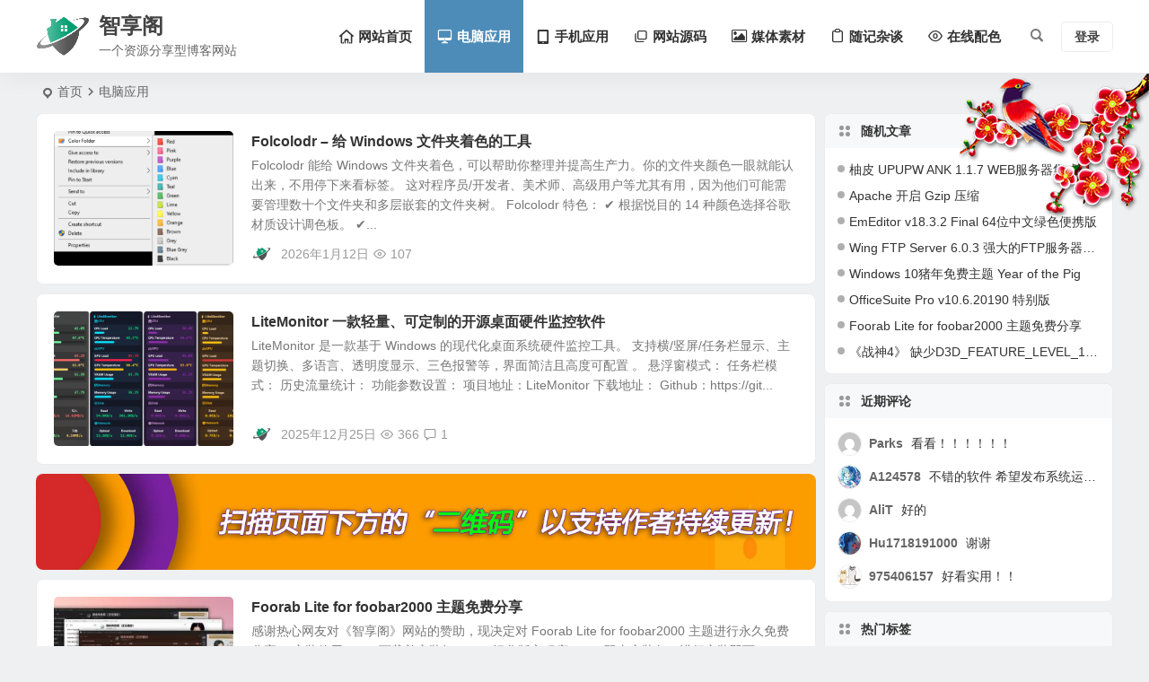

--- FILE ---
content_type: text/html; charset=UTF-8
request_url: https://www.esnpc.com/category/pc-soft/?order=comment_count
body_size: 13378
content:
<!DOCTYPE html><html lang="zh-Hans"><head><meta charset="UTF-8" /><meta name="viewport" content="width=device-width, initial-scale=1.0, minimum-scale=1.0, maximum-scale=1.0, maximum-scale=0.0, user-scalable=no"><meta http-equiv="Cache-Control" content="no-transform" /><meta http-equiv="Cache-Control" content="no-siteapp" /><link media="all" href="https://www.esnpc.com/wp-content/cache/autoptimize/css/autoptimize_7727049493a2aabc4b125eb56c70bb6a.css" rel="stylesheet" /><title>电脑应用 | 智享阁</title><meta name="description" content="" /><meta name="keywords" content="电脑应用" /><link rel="icon" href="https://www.esnpc.com/wp-content/uploads/2022/01/logo-bg.png" sizes="32x32" /><link rel="apple-touch-icon" href="https://www.esnpc.com/wp-content/uploads/2024/01/logo.png" /><meta name="msapplication-TileImage" content="https://www.esnpc.com/wp-content/uploads/2024/01/logo.png" /><link rel="pingback" href="https://www.esnpc.com/xmlrpc.php"><meta name='robots' content='max-image-preview:large' /><link rel='stylesheet' id='dashicons-css' href='https://www.esnpc.com/wp-includes/css/dashicons.min.css' type='text/css' media='all' /> <script type="text/javascript" src="https://www.esnpc.com/wp-includes/js/jquery/jquery.min.js" id="jquery-core-js"></script> <script type="application/ld+json">{"@context": "https://schema.org","@type": "BreadcrumbList","itemListElement": [{"@type": "ListItem","position": 1,"name": "Home","item": "https://www.esnpc.com/"},{"@type": "ListItem","position": 2,"name": "电脑应用","item": "https://www.esnpc.com/category/pc-soft/"}]}</script><script>var _hmt = _hmt || [];
(function() {
  var hm = document.createElement("script");
  hm.src = "https://hm.baidu.com/hm.js?cc341a444e4ac485b7ca38e26251042b";
  var s = document.getElementsByTagName("script")[0]; 
  s.parentNode.insertBefore(hm, s);
})();</script> </head><body class="archive category category-pc-soft category-15 wp-theme-begin 8760"> <script>const SITE_ID = window.location.hostname;if (localStorage.getItem(SITE_ID + '-beNightMode')) {document.body.className += ' night';}</script> <span class="be-progress"></span><div id="page" class="hfeed site"><header id="masthead" class="site-header site-header-h nav-extend"><div id="header-main-g" class="header-main-g"><div id="menu-container" class="be-menu-main menu-glass"><div id="navigation-top" class="navigation-top menu_c"><div class="be-nav-box"><div class="be-nav-l"><div class="be-nav-logo"><div class="logo-site"> <a href="https://www.esnpc.com/"> <span class="logo-small"><img class="begd" src="https://www.esnpc.com/wp-content/uploads/2024/01/logo.png" style="width: 60px;" alt="智享阁"></span> <span class="site-name-main"> <span class="site-name">智享阁</span> <span class="site-description">一个资源分享型博客网站</span> </span> </a></div></div></div><div class="be-nav-r"><div class="be-nav-wrap"><div id="site-nav-wrap" class="site-nav-main" style="margin-right: px"><div id="sidr-close"><div class="toggle-sidr-close"></div></div><nav id="site-nav" class="main-nav nav-ace"><div id="navigation-toggle" class="menu-but bars"><div class="menu-but-box"><div class="heng"></div></div></div><div class="menu-%e4%b8%bb%e8%a6%81%e8%8f%9c%e5%8d%95-container"><ul id="menu-%e4%b8%bb%e8%a6%81%e8%8f%9c%e5%8d%95" class="down-menu nav-menu"><li id="menu-item-22" class="menu-item menu-item-type-custom menu-item-object-custom menu-item-22 mega-menu menu-max-col"><a href="/"><i class="be be-home"></i><span class="font-text">网站首页</span></a></li><li id="menu-item-10" class="menu-item menu-item-type-taxonomy menu-item-object-category current-menu-item menu-item-10 mega-menu menu-max-col"><a href="https://www.esnpc.com/category/pc-soft/" aria-current="page"><i class="be be-display"></i><span class="font-text">电脑应用</span></a></li><li id="menu-item-372" class="menu-item menu-item-type-taxonomy menu-item-object-category menu-item-372 mega-menu menu-max-col"><a href="https://www.esnpc.com/category/mobile-app/"><i class="be be-tablet"></i><span class="font-text">手机应用</span></a></li><li id="menu-item-19" class="menu-item menu-item-type-taxonomy menu-item-object-category menu-item-19 mega-menu menu-max-col"><a href="https://www.esnpc.com/category/source-code/"><i class="be be-stack"></i><span class="font-text">网站源码</span></a></li><li id="menu-item-6" class="menu-item menu-item-type-taxonomy menu-item-object-category menu-item-6 mega-menu menu-max-col"><a href="https://www.esnpc.com/category/media-material/"><i class="be be-picture"></i><span class="font-text">媒体素材</span></a></li><li id="menu-item-18" class="menu-item menu-item-type-taxonomy menu-item-object-category menu-item-18 mega-menu menu-max-col"><a href="https://www.esnpc.com/category/record/"><i class="be be-clipboard"></i><span class="font-text">随记杂谈</span></a></li><li id="menu-item-1273" class="menu-item menu-item-type-custom menu-item-object-custom menu-item-1273 mega-menu menu-max-col"><a target="_blank" href="https://www.esnpc.com/color-scheme-desingner/"><i class="be be-eye"></i><span class="font-text">在线配色</span></a></li></ul></div></nav><div class="clear"></div><div class="sidr-login"><div class="mobile-login-but"><div class="mobile-login-author-back"><img src="https://www.esnpc.com/wp-content/themes/begin/img/default/options/user.jpg" alt="bj"></div> <span class="mobile-login show-layer">登录</span></div></div></div></div> <span class="nav-search"></span><div class="be-nav-login-but betip"><div class="menu-login-box"> <span class="menu-login menu-login-btu nav-ace"><div id="user-profile"><div class="greet-top"><div class="user-wel">欢迎光临！</div></div><div class="login-reg login-admin"><div class="nav-set"><div class="nav-login"><div class="show-layer">登录</div></div></div></div></div> </span></div></div></div></div><div class="clear"></div></div></div></div></header><div id="search-main" class="search-main"><div class="search-box fadeInDown animated"><div class="off-search-a"></div><div class="search-area"><div class="search-wrap betip"><div class="search-tabs"><div class="search-item searchwp"><span class="search-wp">站内</span></div><div class="search-item searchbaidu"><span class="search-baidu">百度</span></div><div class="search-item searchgoogle"><span class="search-google">谷歌</span></div><div class="search-item searchbing"><span class="search-bing">必应</span></div><div class="search-item searchsogou"><span class="search-sogou">搜狗</span></div><div class="search-item search360"><span class="search-360">360</span></div></div><div class="clear"></div><div class="search-wp tab-search searchbar"><form method="get" id="searchform-so" autocomplete="off" action="https://www.esnpc.com/"> <span class="search-input"> <input type="text" value="" name="s" id="so" class="search-focus wp-input" placeholder="输入关键字" required /> <button type="submit" id="searchsubmit-so" class="sbtu"><i class="be be-search"></i></button> </span><div class="clear"></div></form></div><div class="search-baidu tab-search searchbar"> <script>function g(formname) {
						var url = "https://www.baidu.com/baidu";
						if (formname.s[1].checked) {
							formname.ct.value = "2097152";
						} else {
							formname.ct.value = "0";
						}
						formname.action = url;
						return true;
					}</script> <form name="f1" onsubmit="return g(this)" target="_blank" autocomplete="off"> <span class="search-input"> <input name=word class="swap_value search-focus baidu-input" placeholder="百度一下" /> <input name=tn type=hidden value="bds" /> <input name=cl type=hidden value="3" /> <input name=ct type=hidden /> <input name=si type=hidden value="esnpc.com" /> <button type="submit" id="searchbaidu" class="search-close"><i class="be be-baidu"></i></button> <input name=s class="choose" type=radio /> <input name=s class="choose" type=radio checked /> </span></form></div><div class="search-google tab-search searchbar"><form method="get" id="googleform" action="https://cse.google.com/cse" target="_blank" autocomplete="off"> <span class="search-input"> <input type="text" value="" name="q" id="google" class="search-focus google-input" placeholder="Google" /> <input type="hidden" name="cx" value="" /> <input type="hidden" name="ie" value="UTF-8" /> <button type="submit" id="googlesubmit" class="search-close"><i class="cx cx-google"></i></button> </span></form></div><div class="search-bing tab-search searchbar"><form method="get" id="bingform" action="https://www.bing.com/search" target="_blank" autocomplete="off" > <span class="search-input"> <input type="text" value="" name="q" id="bing" class="search-focus bing-input" placeholder="Bing" /> <input type="hidden" name="q1" value="site:esnpc.com"> <button type="submit" id="bingsubmit" class="sbtu"><i class="cx cx-bing"></i></button> </span></form></div><div class="search-sogou tab-search searchbar"><form action="https://www.sogou.com/web" target="_blank" name="sogou_queryform" autocomplete="off"> <span class="search-input"> <input type="text" placeholder="上网从搜狗开始" name="query" class="search-focus sogou-input"> <button type="submit" id="sogou_submit" class="search-close" onclick="check_insite_input(document.sogou_queryform, 1)"><i class="cx cx-Sougou"></i></button> <input type="hidden" name="insite" value="esnpc.com"> </span></form></div><div class="search-360 tab-search searchbar"><form action="https://www.so.com/s" target="_blank" id="so360form" autocomplete="off"> <span class="search-input"> <input type="text" placeholder="360搜索" name="q" id="so360_keyword" class="search-focus input-360"> <button type="submit" id="so360_submit" class="search-close"><i class="cx cx-liu"></i></button> <input type="hidden" name="ie" value="utf-8"> <input type="hidden" name="src" value="zz_esnpc.com"> <input type="hidden" name="site" value="esnpc.com"> <input type="hidden" name="rg" value="1"> <input type="hidden" name="inurl" value=""> </span></form></div><div class="clear"></div><div class="search-hot-main"><div class="recently-searches"><h3 class="searches-title recently-searches-title">热门搜索</h3><ul class="recently-searches"><li class="search-item"><a href="https://www.esnpc.com/?s=foobar2000">foobar2000</a></li><li class="search-item"><a href="https://www.esnpc.com/?s="></a></li><li class="search-item"><a href="https://www.esnpc.com/?s=foobar">foobar</a></li><li class="search-item"><a href="https://www.esnpc.com/?s=foobox">foobox</a></li><li class="search-item"><a href="https://www.esnpc.com/?s=Adobe">Adobe</a></li></ul></div></div><div class="clear"></div></div></div></div><div class="off-search"></div></div><nav class="bread"><div class="be-bread"><div class="breadcrumb"><span class="seat"></span><span class="home-text"><a href="https://www.esnpc.com/" rel="bookmark">首页</a></span><span class="home-text"><i class="be be-arrowright"></i></span><span class="current"><h1 class="cat-name-des">电脑应用</h1></span></div></div></nav><div id="content" class="site-content site-small site-no-roll"><section id="primary" class="content-area"><main id="main" class="be-main site-main" role="main"><div class="boxs5 scl"><article id="post-1799" class="post-item-list post post-default ms" data-aos="fade-up"><figure class="thumbnail"> <a class="sc load" rel="bookmark"  href="https://www.esnpc.com/folcolodr-windows-folder-color-utility/"><img src="" data-original="https://www.esnpc.com/wp-content/themes/begin/prune.php?src=https://www.esnpc.com/wp-content/uploads/2026/01/folcolor_menu_handler.png&w=280&h=210&a=&zc=1" alt="Folcolodr - 给 Windows 文件夹着色的工具" width="280" height="210"></a></span> <span class="cat cat-roll merge-cat"><a href="https://www.esnpc.com/category/pc-soft/">电脑应用</a></span></figure><div class="post-area"><header class="entry-header entry-header-c"><h2 class="entry-title"><a href="https://www.esnpc.com/folcolodr-windows-folder-color-utility/" rel="bookmark" >Folcolodr &#8211; 给 Windows 文件夹着色的工具</a></h2></header><div class="entry-content"><div class="archive-content"> Folcolodr 能给 Windows 文件夹着色，可以帮助你整理并提高生产力。你的文件夹颜色一眼就能认出来，不用停下来看标签。 这对程序员/开发者、美术师、高级用户等尤其有用，因为他们可能需要管理数十个文件夹和多层嵌套的文件夹树。 Folcolodr 特色： ✔ 根据悦目的 14 种颜色选择谷歌材质设计调色板。 ✔...</div><div class="clear"></div> <span class="title-l"></span> <span class="entry-meta lbm lvr"> <span class="meta-author author-hide"><a href="https://www.esnpc.com/author/esnpc/" rel="author"> <span class="meta-author"> <span class="meta-author-avatar load"> <img class="avatar photo" src="[data-uri]" alt="智享阁" width="96" height="96" data-original="https://weavatar.com/avatar/6e25ca6c3f27a3cfb6bb3e650c20303528228827f802e28f2583cf4d61c68e02?s=96&#038;d=mm&#038;r=g' srcset='https://weavatar.com/avatar/6e25ca6c3f27a3cfb6bb3e650c20303528228827f802e28f2583cf4d61c68e02?s=192&#038;d=mm&#038;r=g 2x"> </span> </span> </a> </span><span class="date"><time datetime="2026-01-12 10:29:28">2026年1月12日</time></span><span class="views"><i class="be be-eye ri"></i>107</span><span class="comment"><a href="https://www.esnpc.com/folcolodr-windows-folder-color-utility/#respond"><span class="no-comment"><i class="be be-speechbubble ri"></i>评论</span></a></span> </span></div><div class="clear"></div></div> <span class="entry-more more-roll ease"><a href="https://www.esnpc.com/folcolodr-windows-folder-color-utility/" rel="external nofollow">阅读全文</a></span></article></div><div class="boxs5 scl"><article id="post-1793" class="post-item-list post post-default ms" data-aos="fade-up"><figure class="thumbnail"> <a class="sc load" rel="bookmark"  href="https://www.esnpc.com/litemonitor-hardware-monitoring-software/"><img src="" data-original="https://www.esnpc.com/wp-content/themes/begin/prune.php?src=https://www.esnpc.com/wp-content/uploads/2025/12/LiteMonitor-.png&w=280&h=210&a=&zc=1" alt="LiteMonitor 一款轻量、可定制的开源桌面硬件监控软件" width="280" height="210"></a></span> <span class="cat cat-roll merge-cat"><a href="https://www.esnpc.com/category/pc-soft/">电脑应用</a></span></figure><div class="post-area"><header class="entry-header entry-header-c"><h2 class="entry-title"><a href="https://www.esnpc.com/litemonitor-hardware-monitoring-software/" rel="bookmark" >LiteMonitor 一款轻量、可定制的开源桌面硬件监控软件</a></h2></header><div class="entry-content"><div class="archive-content"> LiteMonitor 是一款基于 Windows 的现代化桌面系统硬件监控工具。 支持横/竖屏/任务栏显示、主题切换、多语言、透明度显示、三色报警等，界面简洁且高度可配置 。 悬浮窗模式： 任务栏模式： 历史流量统计： 功能参数设置： 项目地址：LiteMonitor 下载地址： Github：https://git...</div><div class="clear"></div> <span class="title-l"></span> <span class="entry-meta lbm lvr"> <span class="meta-author author-hide"><a href="https://www.esnpc.com/author/esnpc/" rel="author"> <span class="meta-author"> <span class="meta-author-avatar load"> <img class="avatar photo" src="[data-uri]" alt="智享阁" width="96" height="96" data-original="https://weavatar.com/avatar/6e25ca6c3f27a3cfb6bb3e650c20303528228827f802e28f2583cf4d61c68e02?s=96&#038;d=mm&#038;r=g' srcset='https://weavatar.com/avatar/6e25ca6c3f27a3cfb6bb3e650c20303528228827f802e28f2583cf4d61c68e02?s=192&#038;d=mm&#038;r=g 2x"> </span> </span> </a> </span><span class="date"><time datetime="2025-12-25 16:17:10">2025年12月25日</time></span><span class="views"><i class="be be-eye ri"></i>366</span><span class="comment"><a href="https://www.esnpc.com/litemonitor-hardware-monitoring-software/#comments"><i class="be be-speechbubble ri"></i>1 </a></span> </span></div><div class="clear"></div></div> <span class="entry-more more-roll ease"><a href="https://www.esnpc.com/litemonitor-hardware-monitoring-software/" rel="external nofollow">阅读全文</a></span></article></div><div class="tg-box betip" data-aos="fade-up"><div class="tg-pc tg-site"><img src="https://www.esnpc.com/wp-content/uploads/2023/11/ads_top.jpg" style=" width: 100%;"></div></div><div class="boxs5 scl"><article id="post-1783" class="post-item-list post post-default ms" data-aos="fade-up"><figure class="thumbnail"> <a class="sc load" rel="bookmark"  href="https://www.esnpc.com/foorab-lite-for-foobar2000-theme-free-sharing/"><img src="" data-original="https://www.esnpc.com/wp-content/themes/begin/prune.php?src=https://www.esnpc.com/wp-content/uploads/2025/11/deer-hot-air-balloons-sunrise-landscape-stone-staircase-3840x2160-353.jpg&w=280&h=210&a=&zc=1" alt="Foorab Lite for foobar2000 主题免费分享" width="280" height="210"></a></span> <span class="cat cat-roll merge-cat"><a href="https://www.esnpc.com/category/pc-soft/">电脑应用</a></span></figure><div class="post-area"><header class="entry-header entry-header-c"><h2 class="entry-title"><a href="https://www.esnpc.com/foorab-lite-for-foobar2000-theme-free-sharing/" rel="bookmark" >Foorab Lite for foobar2000 主题免费分享</a></h2></header><div class="entry-content"><div class="archive-content"> 感谢热心网友对《智享阁》网站的赞助，现决定对 Foorab Lite for foobar2000 主题进行永久免费分享！ 安装使用： 1、下载并安装好 Asion 汉化版主程序。 2、双击安装包，进行安装即可。 3、右键点击界面右下角的齿轮图标打开参数设置（或者左上角 foobar2000 logo - 文件 - 参...</div><div class="clear"></div> <span class="title-l"></span> <span class="entry-meta lbm lvr"> <span class="meta-author author-hide"><a href="https://www.esnpc.com/author/esnpc/" rel="author"> <span class="meta-author"> <span class="meta-author-avatar load"> <img class="avatar photo" src="[data-uri]" alt="智享阁" width="96" height="96" data-original="https://weavatar.com/avatar/6e25ca6c3f27a3cfb6bb3e650c20303528228827f802e28f2583cf4d61c68e02?s=96&#038;d=mm&#038;r=g' srcset='https://weavatar.com/avatar/6e25ca6c3f27a3cfb6bb3e650c20303528228827f802e28f2583cf4d61c68e02?s=192&#038;d=mm&#038;r=g 2x"> </span> </span> </a> </span><span class="date"><time datetime="2025-11-21 19:08:08">2025年11月21日</time></span><span class="views"><i class="be be-eye ri"></i>638</span><span class="comment"><a href="https://www.esnpc.com/foorab-lite-for-foobar2000-theme-free-sharing/#respond"><span class="no-comment"><i class="be be-speechbubble ri"></i>评论</span></a></span> </span></div><div class="clear"></div></div> <span class="entry-more more-roll ease"><a href="https://www.esnpc.com/foorab-lite-for-foobar2000-theme-free-sharing/" rel="external nofollow">阅读全文</a></span></article></div><div class="boxs5 scl"><article id="post-1747" class="post-item-list post post-default ms" data-aos="fade-up"><figure class="thumbnail"> <a class="sc load" rel="bookmark"  href="https://www.esnpc.com/syncthing-tray-chinese-simplified-language-pack/"><img src="" data-original="https://www.esnpc.com/wp-content/themes/begin/prune.php?src=https://www.esnpc.com/wp-content/uploads/2025/06/Syncthing-logo.jpg&w=280&h=210&a=&zc=1" alt="Syncthing Tray 简体中文语言包（同步神器 Syncthing 客户端）" width="280" height="210"></a></span> <span class="cat cat-roll merge-cat"><a href="https://www.esnpc.com/category/pc-soft/">电脑应用</a></span></figure><div class="post-area"><header class="entry-header entry-header-c"><h2 class="entry-title"><a href="https://www.esnpc.com/syncthing-tray-chinese-simplified-language-pack/" rel="bookmark" >Syncthing Tray 简体中文语言包（同步神器 Syncthing 客户端）</a></h2></header><div class="entry-content"><div class="archive-content"> Syncthing Tray 是同步神器 Syncthing 下的一个优秀系统托盘客户端，基于 QT 编写。 以前一直使用 synctrayzor，但是作者说他多年未使用 Syncthing ，没有时间进行维护，以下是原话： I stopped using Syncthing some years ago, and I...</div><div class="clear"></div> <span class="title-l"></span> <span class="entry-meta lbm lvr"> <span class="meta-author author-hide"><a href="https://www.esnpc.com/author/esnpc/" rel="author"> <span class="meta-author"> <span class="meta-author-avatar load"> <img class="avatar photo" src="[data-uri]" alt="智享阁" width="96" height="96" data-original="https://weavatar.com/avatar/6e25ca6c3f27a3cfb6bb3e650c20303528228827f802e28f2583cf4d61c68e02?s=96&#038;d=mm&#038;r=g' srcset='https://weavatar.com/avatar/6e25ca6c3f27a3cfb6bb3e650c20303528228827f802e28f2583cf4d61c68e02?s=192&#038;d=mm&#038;r=g 2x"> </span> </span> </a> </span><span class="date"><time datetime="2025-06-20 12:44:25">2025年6月20日</time></span><span class="views"><i class="be be-eye ri"></i>1,647</span><span class="comment"><a href="https://www.esnpc.com/syncthing-tray-chinese-simplified-language-pack/#comments"><i class="be be-speechbubble ri"></i>6</a></span> </span></div><div class="clear"></div></div> <span class="entry-more more-roll ease"><a href="https://www.esnpc.com/syncthing-tray-chinese-simplified-language-pack/" rel="external nofollow">阅读全文</a></span></article></div><div class="boxs5 scl"><article id="post-1706" class="post-item-list post post-default ms" data-aos="fade-up"><figure class="thumbnail"> <a class="sc load" rel="bookmark"  href="https://www.esnpc.com/foobar2000-mini-window/"><img src="" data-original="https://www.esnpc.com/wp-content/themes/begin/prune.php?src=https://www.esnpc.com/wp-content/uploads/2025/01/foobar2000-mini-window-0.png&w=280&h=210&a=&zc=1" alt="为你的 foobar2000 打造一个超棒的迷你窗" width="280" height="210"></a></span> <span class="cat cat-roll merge-cat"><a href="https://www.esnpc.com/category/pc-soft/">电脑应用</a></span></figure><div class="post-area"><header class="entry-header entry-header-c"><h2 class="entry-title"><a href="https://www.esnpc.com/foobar2000-mini-window/" rel="bookmark" >为你的 foobar2000 打造一个超棒的迷你窗</a></h2></header><div class="entry-content"><div class="archive-content"> 为你的 foobar2000 打造一个超棒的迷你窗，在写此教程之前，首先感谢 ESLyric 歌词组件的作者：ohyeah ESLyric 歌词组件项目地址：https://github.com/ESLyric/release 首先看本站赞助主题自带的效果图： 下面开始折腾： 一、打造 foobar2000 迷你窗之前...</div><div class="clear"></div> <span class="title-l"></span> <span class="entry-meta lbm lvr"> <span class="meta-author author-hide"><a href="https://www.esnpc.com/author/esnpc/" rel="author"> <span class="meta-author"> <span class="meta-author-avatar load"> <img class="avatar photo" src="[data-uri]" alt="智享阁" width="96" height="96" data-original="https://weavatar.com/avatar/6e25ca6c3f27a3cfb6bb3e650c20303528228827f802e28f2583cf4d61c68e02?s=96&#038;d=mm&#038;r=g' srcset='https://weavatar.com/avatar/6e25ca6c3f27a3cfb6bb3e650c20303528228827f802e28f2583cf4d61c68e02?s=192&#038;d=mm&#038;r=g 2x"> </span> </span> </a> </span><span class="date"><time datetime="2025-01-11 14:01:09">2025年1月11日</time></span><span class="views"><i class="be be-eye ri"></i>4,856</span><span class="comment"><a href="https://www.esnpc.com/foobar2000-mini-window/#comments"><i class="be be-speechbubble ri"></i>4</a></span> </span></div><div class="clear"></div></div> <span class="entry-more more-roll ease"><a href="https://www.esnpc.com/foobar2000-mini-window/" rel="external nofollow">阅读全文</a></span></article></div><div class="boxs5 scl"><article id="post-1687" class="post-item-list post post-default ms" data-aos="fade-up"><figure class="thumbnail"> <a class="sc load" rel="bookmark"  href="https://www.esnpc.com/upscayl-free-and-open-source-ai-image-upscaler/"><img src="" data-original="https://www.esnpc.com/wp-content/themes/begin/prune.php?src=https://www.esnpc.com/wp-content/uploads/2024/09/Upscayl.jpg&w=280&h=210&a=&zc=1" alt="Upscayl v2.11.5 智享阁简体中文汉化补丁（免费开源的AI图像放大工具）" width="280" height="210"></a></span> <span class="cat cat-roll merge-cat"><a href="https://www.esnpc.com/category/pc-soft/">电脑应用</a></span></figure><div class="post-area"><header class="entry-header entry-header-c"><h2 class="entry-title"><a href="https://www.esnpc.com/upscayl-free-and-open-source-ai-image-upscaler/" rel="bookmark" >Upscayl v2.11.5 智享阁简体中文汉化补丁（免费开源的AI图像放大工具）</a></h2></header><div class="entry-content"><div class="archive-content"> Upscayl 是一个免费的开源桌面应用程序，可让您使用高级 AI 模型放大低分辨率图像。 Upscayl 能做什么？ 1、放大图像 2、批量放大图像 3、锐化你的图像 4、让你的图像从 🤮 变成 🤩 项目地址： https://github.com/upscayl/upscayl 原版下载地址： https://up...</div><div class="clear"></div> <span class="title-l"></span> <span class="entry-meta lbm lvr"> <span class="meta-author author-hide"><a href="https://www.esnpc.com/author/esnpc/" rel="author"> <span class="meta-author"> <span class="meta-author-avatar load"> <img class="avatar photo" src="[data-uri]" alt="智享阁" width="96" height="96" data-original="https://weavatar.com/avatar/6e25ca6c3f27a3cfb6bb3e650c20303528228827f802e28f2583cf4d61c68e02?s=96&#038;d=mm&#038;r=g' srcset='https://weavatar.com/avatar/6e25ca6c3f27a3cfb6bb3e650c20303528228827f802e28f2583cf4d61c68e02?s=192&#038;d=mm&#038;r=g 2x"> </span> </span> </a> </span><span class="date"><time datetime="2024-09-07 14:46:20">2024年9月7日</time></span><span class="views"><i class="be be-eye ri"></i>15,313</span><span class="comment"><a href="https://www.esnpc.com/upscayl-free-and-open-source-ai-image-upscaler/#comments"><i class="be be-speechbubble ri"></i>154</a></span> </span></div><div class="clear"></div></div> <span class="entry-more more-roll ease"><a href="https://www.esnpc.com/upscayl-free-and-open-source-ai-image-upscaler/" rel="external nofollow">阅读全文</a></span></article></div><div class="boxs5 scl"><article id="post-1634" class="post-item-list post post-default ms" data-aos="fade-up"><figure class="thumbnail"> <a class="sc load" rel="bookmark"  href="https://www.esnpc.com/foorab-for-foobar2000-theme/"><img src="" data-original="https://www.esnpc.com/wp-content/uploads/2024/06/foorab-11.png" alt="foorab For foobar2000 v2.25.5 主题（智享阁出品的另一款主题，64位已更新发布）20260120更新" width="280" height="210"></a> <span class="cat cat-roll merge-cat"><a href="https://www.esnpc.com/category/pc-soft/">电脑应用</a></span></figure><div class="post-area"><header class="entry-header entry-header-c"><h2 class="entry-title"><span class="be-sticky">推荐</span><a href="https://www.esnpc.com/foorab-for-foobar2000-theme/" rel="bookmark" >foorab For foobar2000 v2.25.5 主题（智享阁出品的另一款主题，64位已更新发布）20260120更新</a></h2></header><div class="entry-content"><div class="archive-content"> foorab 主题简介 foorab for foobar2000 主题是本站（智享阁）制作的另一款  Foobar2000 主题皮肤，同样支持浅色和深色模式切换，除了集成众多音频解码插件、可视化插件、视频播放插件外，还集成了远程控制插件及一些懒人化的配置文件。 版权提示 主题改进 foorab 主题相比以前的 Esn...</div><div class="clear"></div> <span class="title-l"></span> <span class="entry-meta lbm lvr"> <span class="meta-author author-hide"><a href="https://www.esnpc.com/author/esnpc/" rel="author"> <span class="meta-author"> <span class="meta-author-avatar load"> <img class="avatar photo" src="[data-uri]" alt="智享阁" width="96" height="96" data-original="https://weavatar.com/avatar/6e25ca6c3f27a3cfb6bb3e650c20303528228827f802e28f2583cf4d61c68e02?s=96&#038;d=mm&#038;r=g' srcset='https://weavatar.com/avatar/6e25ca6c3f27a3cfb6bb3e650c20303528228827f802e28f2583cf4d61c68e02?s=192&#038;d=mm&#038;r=g 2x"> </span> </span> </a> </span><span class="date"><time datetime="2024-07-15 09:02:57">2024年7月15日</time></span><span class="views"><i class="be be-eye ri"></i>69,466</span><span class="comment"><a href="https://www.esnpc.com/foorab-for-foobar2000-theme/#comments"><i class="be be-speechbubble ri"></i>1,355</a></span> </span></div><div class="clear"></div></div> <span class="entry-more more-roll ease"><a href="https://www.esnpc.com/foorab-for-foobar2000-theme/" rel="external nofollow">阅读全文</a></span></article></div><div class="boxs5 scl"><article id="post-1140" class="post-item-list post post-default ms" data-aos="fade-up"><figure class="thumbnail"> <a class="sc load" rel="bookmark"  href="https://www.esnpc.com/foobar2000-themes-esnpc-v2-mpv-youtube/"><img src="" data-original="https://www.esnpc.com/wp-content/themes/begin/prune.php?src=https://www.esnpc.com/wp-content/uploads/2022/11/EsnPC_FB_1.jpg&w=280&h=210&a=&zc=1" alt="FB2K_EsnPC_2.25.5_x86 For foobar2000主题（集成 MPV&YouTube）20260120更新" width="280" height="210"></a></span> <span class="cat cat-roll merge-cat"><a href="https://www.esnpc.com/category/pc-soft/">电脑应用</a></span></figure><div class="post-area"><header class="entry-header entry-header-c"><h2 class="entry-title"><span class="be-sticky">推荐</span><a href="https://www.esnpc.com/foobar2000-themes-esnpc-v2-mpv-youtube/" rel="bookmark" >FB2K_EsnPC_2.25.5_x86 For foobar2000主题（集成 MPV&#038;YouTube）20260120更新</a></h2></header><div class="entry-content"><div class="archive-content"> EsnPC 主题简介EsnPC（集成 Mpv &amp; YouTube）是本站制作的  foobar2000 主题皮肤，支持浅色和深色模式切换，安装包集成众多音频解码插件、可视化插件等，同时集成 Mpv 视频播放插件和 YouTube 视频播放插件。 foobar2000 是一款免费的多功能音频播放器，作者是原 Wi...</div><div class="clear"></div> <span class="title-l"></span> <span class="entry-meta lbm lvr"> <span class="meta-author author-hide"><a href="https://www.esnpc.com/author/esnpc/" rel="author"> <span class="meta-author"> <span class="meta-author-avatar load"> <img class="avatar photo" src="[data-uri]" alt="智享阁" width="96" height="96" data-original="https://weavatar.com/avatar/6e25ca6c3f27a3cfb6bb3e650c20303528228827f802e28f2583cf4d61c68e02?s=96&#038;d=mm&#038;r=g' srcset='https://weavatar.com/avatar/6e25ca6c3f27a3cfb6bb3e650c20303528228827f802e28f2583cf4d61c68e02?s=192&#038;d=mm&#038;r=g 2x"> </span> </span> </a> </span><span class="date"><time datetime="2024-07-15 09:00:54">2024年7月15日</time></span><span class="views"><i class="be be-eye ri"></i>426,125</span><span class="comment"><a href="https://www.esnpc.com/foobar2000-themes-esnpc-v2-mpv-youtube/#comments"><i class="be be-speechbubble ri"></i>6,489</a></span> </span></div><div class="clear"></div></div> <span class="entry-more more-roll ease"><a href="https://www.esnpc.com/foobar2000-themes-esnpc-v2-mpv-youtube/" rel="external nofollow">阅读全文</a></span></article></div></main><div class="pagenav-clear"><div class="turn betip turn-small"><nav class="navigation pagination" aria-label="文章分页"><h2 class="screen-reader-text">文章分页</h2><div class="nav-links"><span aria-current="page" class="page-numbers current">1</span> <a class="page-numbers" href="https://www.esnpc.com/category/pc-soft/page/2/?order=comment_count">2</a> <a class="page-numbers" href="https://www.esnpc.com/category/pc-soft/page/3/?order=comment_count">3</a> <span class="page-numbers dots">&hellip;</span> <a class="page-numbers" href="https://www.esnpc.com/category/pc-soft/page/8/?order=comment_count">8</a> <a class="next page-numbers" href="https://www.esnpc.com/category/pc-soft/page/2/?order=comment_count"><i class="be be-arrowright"></i></a></div></nav><div class="clear"></div></div></div></section><div id="sidebar" class="widget-area all-sidebar"><aside id="random_post-5" class="widget random_post ms" data-aos="fade-up"><h3 class="widget-title"><span class="title-i"><span></span><span></span><span></span><span></span></span>随机文章</h3><div id="random_post_widget"><ul><li class="srm the-icon"><a href="https://www.esnpc.com/upupw-ank/" rel="bookmark" >柚皮 UPUPW ANK 1.1.7 WEB服务器集成环境智控平台</a></li><li class="srm the-icon"><a href="https://www.esnpc.com/apache-open-gzip/" rel="bookmark" >Apache 开启 Gzip 压缩</a></li><li class="srm the-icon"><a href="https://www.esnpc.com/emeditor-x64-portable/" rel="bookmark" >EmEditor v18.3.2 Final 64位中文绿色便携版</a></li><li class="srm the-icon"><a href="https://www.esnpc.com/wing-ftp-server/" rel="bookmark" >Wing FTP Server 6.0.3 强大的FTP服务器软件特别版</a></li><li class="srm the-icon"><a href="https://www.esnpc.com/windows-year-of-the-pig-theme/" rel="bookmark" >Windows 10猪年免费主题 Year of the Pig</a></li><li class="srm the-icon"><a href="https://www.esnpc.com/officesuite/" rel="bookmark" >OfficeSuite Pro v10.6.20190 特别版</a></li><li class="srm the-icon"><a href="https://www.esnpc.com/foorab-lite-for-foobar2000-theme-free-sharing/" rel="bookmark" >Foorab Lite for foobar2000 主题免费分享</a></li><li class="srm the-icon"><a href="https://www.esnpc.com/how-to-fix-god-of-war-d3d_feature_level_11_1/" rel="bookmark" >《战神4》 缺少D3D_FEATURE_LEVEL_11_1.的解决方法</a></li></ul></div><div class="clear"></div></aside><aside id="recent_comments-4" class="widget recent_comments ms" data-aos="fade-up"><h3 class="widget-title"><span class="title-i"><span></span><span></span><span></span><span></span></span>近期评论</h3><div id="message" class="message-widget gaimg"><ul><li class="message-item-li load"> <a class="commentanchor" href="https://www.esnpc.com/trafficmonitor-esnpc-dark-esnpc-light/#anchor-comment-19381" title="发表在：本站制作的两款 TrafficMonitor 皮肤（EsnPC_Dark 和 EsnPC_Light）" rel="external nofollow" > <img class="avatar photo" src="[data-uri]" alt="parks"  width="30" height="30" data-original="https://weavatar.com/avatar/4de0d90fd8cd11cf20ebce60e0d53334a2673c979cd305bf897d59d295c95072?s=96&#038;d=mm&#038;r=g' srcset='https://weavatar.com/avatar/4de0d90fd8cd11cf20ebce60e0d53334a2673c979cd305bf897d59d295c95072?s=192&#038;d=mm&#038;r=g 2x" /> <span class="comment_author">parks</span> <span class="say-comment">看看！！！！！！</span> </a></li><li class="message-item-li load"> <a class="commentanchor" href="https://www.esnpc.com/litemonitor-hardware-monitoring-software/#anchor-comment-19380" title="发表在：LiteMonitor 一款轻量、可定制的开源桌面硬件监控软件" rel="external nofollow" > <img class="avatar photo" src="[data-uri]" alt="a124578"  width="30" height="30" data-original="https://weavatar.com/avatar/669d71eabd83565a5c55591ec54235b8a72acacbad29dbc85ab084a2f0534c95?s=96&#038;d=mm&#038;r=g' srcset='https://weavatar.com/avatar/669d71eabd83565a5c55591ec54235b8a72acacbad29dbc85ab084a2f0534c95?s=192&#038;d=mm&#038;r=g 2x" /> <span class="comment_author">a124578</span> <span class="say-comment">不错的软件   希望发布系统运行库 最新版</span> </a></li><li class="message-item-li load"> <a class="commentanchor" href="https://www.esnpc.com/how-to-fix-god-of-war-d3d_feature_level_11_1/#anchor-comment-19378" title="发表在：《战神4》 缺少D3D_FEATURE_LEVEL_11_1.的解决方法" rel="external nofollow" > <img class="avatar photo" src="[data-uri]" alt="AliT"  width="30" height="30" data-original="https://weavatar.com/avatar/0500c250364b08595fffa5d2c54a9c846e6d63ab497526de68249dd6b70ef1bc?s=96&#038;d=mm&#038;r=g' srcset='https://weavatar.com/avatar/0500c250364b08595fffa5d2c54a9c846e6d63ab497526de68249dd6b70ef1bc?s=192&#038;d=mm&#038;r=g 2x" /> <span class="comment_author">AliT</span> <span class="say-comment">好的</span> </a></li><li class="message-item-li load"> <a class="commentanchor" href="https://www.esnpc.com/upscayl-free-and-open-source-ai-image-upscaler/#anchor-comment-19377" title="发表在：Upscayl v2.11.5 智享阁简体中文汉化补丁（免费开源的AI图像放大工具）" rel="external nofollow" > <img class="avatar photo" src="[data-uri]" alt="hu1718191000"  width="30" height="30" data-original="https://weavatar.com/avatar/d247c8150bb111acfb659e72b01038f06fd937becf3d50ac57922dca8a94376c?s=96&#038;d=mm&#038;r=g' srcset='https://weavatar.com/avatar/d247c8150bb111acfb659e72b01038f06fd937becf3d50ac57922dca8a94376c?s=192&#038;d=mm&#038;r=g 2x" /> <span class="comment_author">hu1718191000</span> <span class="say-comment">谢谢</span> </a></li><li class="message-item-li load"> <a class="commentanchor" href="https://www.esnpc.com/trafficmonitor-esnpc-dark-esnpc-light/#anchor-comment-19376" title="发表在：本站制作的两款 TrafficMonitor 皮肤（EsnPC_Dark 和 EsnPC_Light）" rel="external nofollow" > <img class="avatar photo" src="[data-uri]" alt="975406157"  width="30" height="30" data-original="https://weavatar.com/avatar/c809833189aa04430bbc26da781ae150f4da3dcfd923c60b0d0279c87e3f87f1?s=96&#038;d=mm&#038;r=g' srcset='https://weavatar.com/avatar/c809833189aa04430bbc26da781ae150f4da3dcfd923c60b0d0279c87e3f87f1?s=192&#038;d=mm&#038;r=g 2x" /> <span class="comment_author">975406157</span> <span class="say-comment">好看实用！！</span> </a></li></ul></div><div class="clear"></div></aside><aside id="cx_tag_cloud-5" class="widget cx_tag_cloud ms" data-aos="fade-up"><h3 class="widget-title"><span class="title-i"><span></span><span></span><span></span><span></span></span>热门标签</h3><div class="tagcloud-color"> <a href="https://www.esnpc.com/tag/%e7%be%a4%e6%99%96/" class="tag-cloud-link tag-link-169 tag-link-position-1" style="font-size: 15.074626865672px;" aria-label="群晖 (3 项)">群晖</a> <a href="https://www.esnpc.com/tag/%e8%b7%af%e7%94%b1%e5%99%a8/" class="tag-cloud-link tag-link-101 tag-link-position-2" style="font-size: 15.074626865672px;" aria-label="路由器 (3 项)">路由器</a> <a href="https://www.esnpc.com/tag/adobe-cc-2019/" class="tag-cloud-link tag-link-91 tag-link-position-3" style="font-size: 14px;" aria-label="adobe CC 2019 (2 项)">adobe CC 2019</a> <a href="https://www.esnpc.com/tag/php/" class="tag-cloud-link tag-link-137 tag-link-position-4" style="font-size: 14px;" aria-label="PHP (2 项)">PHP</a> <a href="https://www.esnpc.com/tag/%e8%80%81%e6%af%9b%e5%ad%90/" class="tag-cloud-link tag-link-107 tag-link-position-5" style="font-size: 15.074626865672px;" aria-label="老毛子 (3 项)">老毛子</a> <a href="https://www.esnpc.com/tag/foorab/" class="tag-cloud-link tag-link-301 tag-link-position-6" style="font-size: 15.074626865672px;" aria-label="foorab (3 项)">foorab</a> <a href="https://www.esnpc.com/tag/%e8%bf%85%e9%9b%b7x/" class="tag-cloud-link tag-link-97 tag-link-position-7" style="font-size: 14px;" aria-label="迅雷X (2 项)">迅雷X</a> <a href="https://www.esnpc.com/tag/bw/" class="tag-cloud-link tag-link-58 tag-link-position-8" style="font-size: 14px;" aria-label="bW (2 项)">bW</a> <a href="https://www.esnpc.com/tag/%e4%b8%8b%e8%bd%bd%e5%b7%a5%e5%85%b7/" class="tag-cloud-link tag-link-112 tag-link-position-9" style="font-size: 15.074626865672px;" aria-label="下载工具 (3 项)">下载工具</a> <a href="https://www.esnpc.com/tag/unraid/" class="tag-cloud-link tag-link-283 tag-link-position-10" style="font-size: 15.074626865672px;" aria-label="unraid (3 项)">unraid</a> <a href="https://www.esnpc.com/tag/office/" class="tag-cloud-link tag-link-98 tag-link-position-11" style="font-size: 14px;" aria-label="Office (2 项)">Office</a> <a href="https://www.esnpc.com/tag/linux/" class="tag-cloud-link tag-link-139 tag-link-position-12" style="font-size: 14px;" aria-label="Linux (2 项)">Linux</a> <a href="https://www.esnpc.com/tag/%e7%bc%96%e8%be%91%e5%99%a8/" class="tag-cloud-link tag-link-79 tag-link-position-13" style="font-size: 14px;" aria-label="编辑器 (2 项)">编辑器</a> <a href="https://www.esnpc.com/tag/edge/" class="tag-cloud-link tag-link-151 tag-link-position-14" style="font-size: 15.970149253731px;" aria-label="Edge (4 项)">Edge</a> <a href="https://www.esnpc.com/tag/bo-blog/" class="tag-cloud-link tag-link-19 tag-link-position-15" style="font-size: 17.761194029851px;" aria-label="Bo-Blog (7 项)">Bo-Blog</a> <a href="https://www.esnpc.com/tag/%e8%b5%a2%e6%94%bf%e5%a4%a9%e4%b8%8b/" class="tag-cloud-link tag-link-92 tag-link-position-16" style="font-size: 15.074626865672px;" aria-label="赢政天下 (3 项)">赢政天下</a> <a href="https://www.esnpc.com/tag/joomla/" class="tag-cloud-link tag-link-25 tag-link-position-17" style="font-size: 14px;" aria-label="Joomla (2 项)">Joomla</a> <a href="https://www.esnpc.com/tag/ftp/" class="tag-cloud-link tag-link-135 tag-link-position-18" style="font-size: 14px;" aria-label="FTP (2 项)">FTP</a> <a href="https://www.esnpc.com/tag/%e6%92%ad%e6%94%be%e5%99%a8/" class="tag-cloud-link tag-link-71 tag-link-position-19" style="font-size: 15.970149253731px;" aria-label="播放器 (4 项)">播放器</a> <a href="https://www.esnpc.com/tag/%e4%b8%bb%e9%a2%98/" class="tag-cloud-link tag-link-116 tag-link-position-20" style="font-size: 18.65671641791px;" aria-label="主题 (9 项)">主题</a> <a href="https://www.esnpc.com/tag/%e7%9a%ae%e8%82%a4/" class="tag-cloud-link tag-link-242 tag-link-position-21" style="font-size: 17.313432835821px;" aria-label="皮肤 (6 项)">皮肤</a> <a href="https://www.esnpc.com/tag/chrome/" class="tag-cloud-link tag-link-163 tag-link-position-22" style="font-size: 15.074626865672px;" aria-label="Chrome (3 项)">Chrome</a> <a href="https://www.esnpc.com/tag/emeditor/" class="tag-cloud-link tag-link-22 tag-link-position-23" style="font-size: 14px;" aria-label="Emeditor (2 项)">Emeditor</a> <a href="https://www.esnpc.com/tag/%e6%9c%8d%e5%8a%a1%e5%99%a8/" class="tag-cloud-link tag-link-136 tag-link-position-24" style="font-size: 14px;" aria-label="服务器 (2 项)">服务器</a> <a href="https://www.esnpc.com/tag/padavan/" class="tag-cloud-link tag-link-103 tag-link-position-25" style="font-size: 15.074626865672px;" aria-label="Padavan (3 项)">Padavan</a> <a href="https://www.esnpc.com/tag/winrar/" class="tag-cloud-link tag-link-82 tag-link-position-26" style="font-size: 14px;" aria-label="WinRAR (2 项)">WinRAR</a> <a href="https://www.esnpc.com/tag/%e5%a4%a7%e5%b8%88%e7%89%88/" class="tag-cloud-link tag-link-93 tag-link-position-27" style="font-size: 14px;" aria-label="大师版 (2 项)">大师版</a> <a href="https://www.esnpc.com/tag/%e5%ad%97%e4%bd%93/" class="tag-cloud-link tag-link-57 tag-link-position-28" style="font-size: 15.970149253731px;" aria-label="字体 (4 项)">字体</a> <a href="https://www.esnpc.com/tag/adobe/" class="tag-cloud-link tag-link-56 tag-link-position-29" style="font-size: 15.970149253731px;" aria-label="adobe (4 项)">adobe</a> <a href="https://www.esnpc.com/tag/%e6%99%ba%e4%ba%ab%e9%98%81/" class="tag-cloud-link tag-link-18 tag-link-position-30" style="font-size: 16.686567164179px;" aria-label="智享阁 (5 项)">智享阁</a> <a href="https://www.esnpc.com/tag/wordpress/" class="tag-cloud-link tag-link-20 tag-link-position-31" style="font-size: 17.313432835821px;" aria-label="WordPress (6 项)">WordPress</a> <a href="https://www.esnpc.com/tag/%e5%ae%89%e5%8d%93/" class="tag-cloud-link tag-link-70 tag-link-position-32" style="font-size: 16.686567164179px;" aria-label="安卓 (5 项)">安卓</a> <a href="https://www.esnpc.com/tag/windows/" class="tag-cloud-link tag-link-111 tag-link-position-33" style="font-size: 18.208955223881px;" aria-label="Windows (8 项)">Windows</a> <a href="https://www.esnpc.com/tag/potplayer/" class="tag-cloud-link tag-link-48 tag-link-position-34" style="font-size: 14px;" aria-label="PotPlayer (2 项)">PotPlayer</a> <a href="https://www.esnpc.com/tag/android/" class="tag-cloud-link tag-link-74 tag-link-position-35" style="font-size: 17.313432835821px;" aria-label="Android (6 项)">Android</a> <a href="https://www.esnpc.com/tag/%e6%a8%a1%e6%9d%bf/" class="tag-cloud-link tag-link-44 tag-link-position-36" style="font-size: 15.970149253731px;" aria-label="模板 (4 项)">模板</a> <a href="https://www.esnpc.com/tag/google/" class="tag-cloud-link tag-link-23 tag-link-position-37" style="font-size: 14px;" aria-label="Google (2 项)">Google</a> <a href="https://www.esnpc.com/tag/apache/" class="tag-cloud-link tag-link-131 tag-link-position-38" style="font-size: 14px;" aria-label="Apache (2 项)">Apache</a> <a href="https://www.esnpc.com/tag/foobar2000/" class="tag-cloud-link tag-link-27 tag-link-position-39" style="font-size: 20px;" aria-label="foobar2000 (13 项)">foobar2000</a> <a href="https://www.esnpc.com/tag/trafficmonitor/" class="tag-cloud-link tag-link-75 tag-link-position-40" style="font-size: 15.074626865672px;" aria-label="TrafficMonitor (3 项)">TrafficMonitor</a><div class="clear"></div></div><div class="clear"></div></aside></div><div class="clear"></div></div><div class="clear"></div><div id="footer-widget-box" class="footer-site-widget"><div class="footer-widget-bg" style="background: url('https://www.esnpc.com/wp-content/themes/begin/img/default/options/1200.jpg') no-repeat fixed center / cover;"><div class="footer-widget footer-widget-4"><div class="footer-widget-item"><aside id="php_text-2" class="widget php_text" data-aos="fade-up"><h3 class="widget-title"><span class="s-icon"></span><span class="title-i"><span></span><span></span><span></span><span></span></span>赞助我们</h3><div class="textwidget widget-text"><div style="width: 48%; float: left;"><p><img src="/wp-content/uploads/2019/01/wxskm.png" alt="微信赞助" width="96" height="96" /></p><p><center>微信赞助</center></p></div><div style="width: 48%; float: right;"><p><img src="/wp-content/uploads/2019/01/zfbskm.png" alt="支付宝赞助" width="96" height="96" /></p><p><center>支付宝赞助</center></p></div></div><div class="clear"></div></aside><aside id="hot_comment-7" class="widget hot_comment" data-aos="fade-up"><h3 class="widget-title"><span class="s-icon"></span><span class="title-i"><span></span><span></span><span></span><span></span></span>热评文章</h3><div id="hot_comment_widget" class="widget-li-icon"><ul><li class="srm"><span class='li-icon li-icon-1'>1</span><a href="https://www.esnpc.com/foobar2000-themes-esnpc-v2-mpv-youtube/" rel="bookmark" >FB2K_EsnPC_2.25.5_x86 For foobar2000主题（集成 MPV&#038;YouTube）20260120更新</a></li><li class="srm"><span class='li-icon li-icon-2'>2</span><a href="https://www.esnpc.com/foorab-for-foobar2000-theme/" rel="bookmark" >foorab For foobar2000 v2.25.5 主题（智享阁出品的另一款主题，64位已更新发布）20260120更新</a></li><li class="srm"><span class='li-icon li-icon-3'>3</span><a href="https://www.esnpc.com/darkone4mod-foobar2000-themes-chinese/" rel="bookmark" >DarkOne4Mod v1.0 For Foobar2000主题（添加硬件汉化版）</a></li><li class="srm"><span class='li-icon li-icon-4'>4</span><a href="https://www.esnpc.com/how-to-fix-god-of-war-d3d_feature_level_11_1/" rel="bookmark" >《战神4》 缺少D3D_FEATURE_LEVEL_11_1.的解决方法</a></li><li class="srm"><span class='li-icon li-icon-5'>5</span><a href="https://www.esnpc.com/office-2019-proplus-vl/" rel="bookmark" >Office 2019 ProPlusVL 32&#038;64位简体中文批量授权版[20200502更新]</a></li></ul></div><div class="clear"></div></aside><aside id="hot_post_img-7" class="widget hot_post_img" data-aos="fade-up"><h3 class="widget-title"><span class="s-icon"></span><span class="title-i"><span></span><span></span><span></span><span></span></span>热门文章</h3><div id="hot_post_widget" class="widget-li-icon"><div id="hot_post_widget" class="widget-li-icon"><ul class="widget-ul-hot"><li class="srm"><span class='li-icon li-icon-1'>1</span><a href="https://www.esnpc.com/foobar2000-themes-esnpc-v2-mpv-youtube/">FB2K_EsnPC_2.25.5_x86 For foobar2000主题（集成 MPV&#038;YouTube）20260120更新</a></li><li class="srm"><span class='li-icon li-icon-2'>2</span><a href="https://www.esnpc.com/foorab-for-foobar2000-theme/">foorab For foobar2000 v2.25.5 主题（智享阁出品的另一款主题，64位已更新发布）20260120更新</a></li><li class="srm"><span class='li-icon li-icon-3'>3</span><a href="https://www.esnpc.com/foobar2000-components-chinese-version-of-the-introduction-collection/">智享阁 foobar2000 组件汉化版介绍合集（20260119更新）</a></li><li class="srm"><span class='li-icon li-icon-4'>4</span><a href="https://www.esnpc.com/upscayl-free-and-open-source-ai-image-upscaler/">Upscayl v2.11.5 智享阁简体中文汉化补丁（免费开源的AI图像放大工具）</a></li><li class="srm"><span class='li-icon li-icon-5'>5</span><a href="https://www.esnpc.com/asrock-z370m-pro4-motherboard-wake-on-lan-bios-setup-steps/">华擎 Z370M PRO4 主板网络唤醒 BIOS 设置步骤</a></li></ul></div></div><div class="clear"></div></aside><aside id="new_cat-3" class="widget new_cat" data-aos="fade-up"><h3 class="widget-title"><span class="s-icon"></span><span class="title-i"><span></span><span></span><span></span><span></span></span>最新文章</h3><div class="post_cat"><ul><li class="only-title only-title-date"> <span class="date"><time datetime="2026-01-12 10:29:28">01/12</time></span> <a class="srm get-icon" href="https://www.esnpc.com/folcolodr-windows-folder-color-utility/" rel="bookmark" >Folcolodr &#8211; 给 Windows 文件夹着色的工具</a></li><li class="only-title only-title-date"> <span class="date"><time datetime="2025-12-25 16:17:10">12/25</time></span> <a class="srm get-icon" href="https://www.esnpc.com/litemonitor-hardware-monitoring-software/" rel="bookmark" >LiteMonitor 一款轻量、可定制的开源桌面硬件监控软件</a></li><li class="only-title only-title-date"> <span class="date"><time datetime="2025-12-10 10:08:14">12/10</time></span> <a class="srm get-icon" href="https://www.esnpc.com/spectrum-visualization-template-based-on-webview-component-on-foobar2000/" rel="bookmark" >foobar2000 上基于 webview 组件的频谱可视化模版</a></li><li class="only-title only-title-date"> <span class="date"><time datetime="2025-11-21 19:08:08">11/21</time></span> <a class="srm get-icon" href="https://www.esnpc.com/foorab-lite-for-foobar2000-theme-free-sharing/" rel="bookmark" >Foorab Lite for foobar2000 主题免费分享</a></li><li class="only-title only-title-date"> <span class="date"><time datetime="2025-10-11 18:06:47">10/11</time></span> <a class="srm get-icon" href="https://www.esnpc.com/esnpc-foorab-theme-rotating-disc-interface-lyrics-opening-tutorial/" rel="bookmark" >智享阁 foorab FB主题旋转碟片界面歌词开启使用教程</a></li></ul></div><div class="clear"></div></aside></div><div class="clear"></div></div></div></div><footer id="colophon" class="site-footer" role="contentinfo"><div class="site-info"><div class="site-copyright"><p style="text-align: center;">Copyright © EsnPC.CoM All rights reserved.</p><p style="text-align: center;">友情链接：<a href="https://www.yspcba.com/" target="_blank" rel="noopener">钰森电子 - 小家电电子控制板开发、PCBA 代工</a></p></div><div class="add-info"><div class="clear"></div> <span class="yb-info"> <a href="https://beian.miit.gov.cn/" rel="external nofollow" target="_blank">粤ICP备18141538号-1</a> </span></div><div class="clear"></div></div><div id="login-layer" class="login-overlay"><div id="login" class="login-layer-area"><div class="login-main"></div></div></div><ul id="scroll" class="scroll scroll-but"><li class="toc-scroll toc-no"><span class="toc-button fo ms"><i class="be be-sort"></i></span><div class="toc-prompt"><div class="toc-arrow dah">目录<i class="be be-playarrow"></i></div></div></li><li><span class="placard-but fo ms"><i class="be be-volumedown"></i></span></li><li> <span class="scroll-h ms fo scroll-load"> <span class="progresswrap"> <svg class="progress-circle"> <circle stroke="var(--inactive-color)" /> <circle class="progress-value" stroke="var(--color)" style="stroke-dasharray: calc( 2 * 3.1415 * (var(--size) - var(--border-width)) / 2 * (var(--percent) / 100)), 1000" /> </svg> </span> <span class="scroll-percentage"></span> <i class="be be-arrowup"></i> </span></li><li><span class="scroll-b ms fo"><i class="be be-arrowdown"></i></span></li><ul class="night-day"><li class="foh"><span class="night-main"><span class="m-night fo ms"><span class="m-moon"><span></span></span></span></span></li><li class="foh"><span class="m-day fo ms"><i class="be be-loader"></i></span></li></ul><li class="qqonline foh"><div class="online"> <a class="ms fo"><i class="be be-qq"></i></a></div><div class="qqonline-box qq-b"><div class="qqonline-main popup"><div class="tcb-qq"><div></div><div></div><div></div><div></div><div></div></div><h4 class="qq-name">反馈联系</h4><div class="nline-qq"><div class="qq-wpa qq-wpa-go"> <a class="quoteqq" href="https://wpa.qq.com/msgrd?v=3&uin=75123512&site=qq&menu=yes" onclick="copyToClipboard(this)" title="QQ在线咨询" target="_blank" rel="external nofollow"><i class="be be-qq ms"></i><span class="qq-wpa-t">QQ在线咨询</span></a></div></div><div class="tcb-nline-wiexin"></div><div class="tcb-qq"><div></div><div></div><div></div><div></div><div></div></div></div><div class="arrow-right"></div></div></li><li class="qrshow foh"> <span class="qrurl ms fo"><i class="be be-qr-code"></i></span> <span class="qrurl-box popup"> <img id="qrious" alt="智享阁"> <span class="logo-qr"><img src="https://www.esnpc.com/wp-content/uploads/2024/01/logo.png" alt="智享阁"></span> <span>本页二维码</span> <span class="arrow-right"></span> </span></li></ul><div class="placard-pub"><div class="placard-bg fd"><div class="placard-layer fd"><div class="placard-box betip"><div class="tcb-qq tcb-pl"><div></div><div></div><div></div><div></div><div></div></div><div class="placard-area"><div class="placard-content"><h3 class="placard-title"><a href="https://www.esnpc.com/bulletin/%e6%9c%ac%e7%ab%99%e4%b8%bb%e9%a2%98%e6%94%b9%e4%b8%ba%e8%b5%9e%e5%8a%a9%e8%8e%b7%e5%8f%96%e7%9a%84%e5%85%ac%e5%91%8a/" rel="bookmark" >关于本站FB主题改为赞助获取的公告</a></h3> 发现淘宝等平台售卖本站FB主题，现取消免费下载分享！ 现改为扫码赞助后（最低19.90元）获取，赞助后联系我一对一发送！ 之前有赞助过本站的，直接加我QQ即可。<div class="placard-more fd"><a href="https://www.esnpc.com/bulletin/%e6%9c%ac%e7%ab%99%e4%b8%bb%e9%a2%98%e6%94%b9%e4%b8%ba%e8%b5%9e%e5%8a%a9%e8%8e%b7%e5%8f%96%e7%9a%84%e5%85%ac%e5%91%8a/" rel="bookmark" ></a></div></div><div class="clear"></div></div><div class="tcb-qq tcb-pl"><div></div><div></div><div></div><div></div><div></div></div></div><div class="placard-close yy"></div></div></div></div> <script>jQuery(document).ready(function($) {
	const SITE_ID = window.location.hostname;
	if (jQuery.cookie(SITE_ID + '_be_placard') != '1') {
		var time = plt.time;
		var millisecond = new Date().getTime();
		var expiresTime = new Date(millisecond + 60 * 1000 * time);
		setTimeout(function() {
			$('.placard-bg').addClass("alter");
			$('.placard-close').click(function() {
				$('.placard-bg').removeClass("alter")
			});
			jQuery.cookie(SITE_ID + '_be_placard', '1', {
				expires: expiresTime
			}); 
		}, 8000);
	}
})</script> <div class="followmsg fd"></div> <script type="speculationrules">{"prefetch":[{"source":"document","where":{"and":[{"href_matches":"/*"},{"not":{"href_matches":["/wp-*.php","/wp-admin/*","/wp-content/uploads/*","/wp-content/*","/wp-content/plugins/*","/wp-content/themes/begin/*","/*\\?(.+)"]}},{"not":{"selector_matches":"a[rel~=\"nofollow\"]"}},{"not":{"selector_matches":".no-prefetch, .no-prefetch a"}}]},"eagerness":"conservative"}]}</script> <script>document.body.oncopy=function(){alert("\u590d\u5236\u6210\u529f\uff01\u8f6c\u8f7d\u8bf7\u52a1\u5fc5\u4fdd\u7559\u539f\u6587\u94fe\u63a5\uff0c\u7533\u660e\u6765\u6e90\uff0c\u8c22\u8c22\u5408\u4f5c\uff01");}</script><script>window._betip = { uri:"https://www.esnpc.com/wp-content/themes/begin/" }</script><script type="text/javascript" id="favorite-js-before">var keep = {"ajaxurl":"https:\/\/www.esnpc.com\/wp-admin\/admin-ajax.php","nonce":"cf1a31aabb","errorMessage":"\u51fa\u9519\u4e86"}; 
//# sourceURL=favorite-js-before</script> <script type="text/javascript" id="captcha-js-extra">var verify_ajax = {"ajax_url":"https://www.esnpc.com/wp-admin/admin-ajax.php"};
//# sourceURL=captcha-js-extra</script> <script type="text/javascript" id="captcha-js-after">var captcha_images = ["https:\/\/www.esnpc.com\/wp-content\/themes\/begin\/img\/default\/captcha\/y1.jpg","https:\/\/www.esnpc.com\/wp-content\/themes\/begin\/img\/default\/captcha\/y2.jpg","https:\/\/www.esnpc.com\/wp-content\/themes\/begin\/img\/default\/captcha\/y3.jpg","https:\/\/www.esnpc.com\/wp-content\/themes\/begin\/img\/default\/captcha\/y4.jpg"];
//# sourceURL=captcha-js-after</script> <script type="text/javascript" id="superfish-js-extra">var assetsData = {"postID":"1799"};
var homeData = {"homeurl":"https://www.esnpc.com"};
//# sourceURL=superfish-js-extra</script> <script type="text/javascript" id="superfish-js-after">var fallwidth = {fall_width: 233};
//# sourceURL=superfish-js-after</script> <script type="text/javascript" id="be_script-js-after">var ajax_content = {"ajax_url":"https:\/\/www.esnpc.com\/wp-admin\/admin-ajax.php"};var Offset = {"header_h":"80"};var captcha = {"verify":"1"};var emilc = {"ecy":"1"};var aosstate = {"aos":"0"};
var bea_ajax_params = {"bea_ajax_nonce":"c78dc98358","bea_ajax_url":"https:\/\/www.esnpc.com\/wp-admin\/admin-ajax.php"};var be_mail_contact_form = {"mail_ajaxurl":"https:\/\/www.esnpc.com\/wp-admin\/admin-ajax.php"};var ajax_sort = {"ajax_url":"https:\/\/www.esnpc.com\/wp-admin\/admin-ajax.php"};var random_post = {"ajax_url":"https:\/\/www.esnpc.com\/wp-admin\/admin-ajax.php"};var ajax_ac = {"ajaxurl":"https:\/\/www.esnpc.com\/wp-admin\/admin-ajax.php"};var ajax_load_login = {"ajax_url":"https:\/\/www.esnpc.com\/wp-admin\/admin-ajax.php"};var ajax_pages_login = {"ajax_url":"https:\/\/www.esnpc.com\/wp-admin\/admin-ajax.php"};var ajax_follow = {"ajax_url":"https:\/\/www.esnpc.com\/wp-admin\/admin-ajax.php"};var submit_link = {"ajax_url":"https:\/\/www.esnpc.com\/wp-admin\/admin-ajax.php"};var ajax_searchhot = {"ajax_url":"https:\/\/www.esnpc.com\/wp-admin\/admin-ajax.php"};
var host = {"site":"https:\/\/www.esnpc.com"};var plt =  {"time":"30"};
var copiedurl = {"copied":"\u5df2\u590d\u5236"};var copiedlink = {"copylink":"\u590d\u5236\u94fe\u63a5"};
//# sourceURL=be_script-js-after</script> <script type="text/javascript" id="ajax_tab-js-after">var ajax_tab = {"ajax_url":"https:\/\/www.esnpc.com\/wp-admin\/admin-ajax.php"}; var Ajax_post_id = {"post_not_id":""};
//# sourceURL=ajax_tab-js-after</script> <script type="text/javascript" id="qrious-js-js-after">var ajaxqrurl = {"qrurl":"1"};
//# sourceURL=qrious-js-js-after</script> <script type="text/javascript" id="owl-js-after">var Timeout = {"owl_time":"4000"};var gridcarousel = {"grid_carousel_f":"4"};var flexiselitems = {"flexisel_f":"5"};var slider_items_n = {"slider_sn":"4"};
//# sourceURL=owl-js-after</script> <script type="text/javascript" id="be-audio-js-extra">var aiStrings = {"play_title":"\u64ad\u653e %s","pause_title":"\u6682\u505c %s","previous":"\u4e0a\u4e00\u66f2","next":"\u4e0b\u4e00\u66f2","toggle_list_repeat":"\u5207\u6362\u5217\u8868\u5faa\u73af\u64ad\u653e","toggle_track_repeat":"\u5355\u66f2\u5faa\u73af","toggle_list_visible":"\u663e\u793a\u9690\u85cf\u5217\u8868","volume_up":"\u589e\u5927\u97f3\u91cf","volume_down":"\u51cf\u5c0f\u97f3\u91cf","shuffle":"\u968f\u673a\u64ad\u653e"};
//# sourceURL=be-audio-js-extra</script> <div class="meiha bgt"></div></footer></div> <script defer src="https://www.esnpc.com/wp-content/cache/autoptimize/js/autoptimize_9cf50ca8628c86f0c27be4db1271a0ef.js"></script></body></html>
<!-- Dynamic page generated in 0.198 seconds. -->
<!-- Cached page generated by WP-Super-Cache on 2026-01-29 12:49:36 -->

<!-- Compression = gzip -->

--- FILE ---
content_type: text/css
request_url: https://www.esnpc.com/wp-content/cache/autoptimize/css/autoptimize_7727049493a2aabc4b125eb56c70bb6a.css
body_size: 103349
content:
img:is([sizes=auto i],[sizes^="auto," i]){contain-intrinsic-size:3000px 1500px}
.deng-box1{position:fixed;top:10px;right:-20px;z-index:9999;pointer-events:none}.deng-box2{position:fixed;top:20px;right:30px;z-index:9999;pointer-events:none}.deng-box3{position:fixed;top:10px;left:30px;z-index:9999;pointer-events:none}.deng-box4{position:fixed;top:20px;left:-20px;z-index:9999;pointer-events:none}.deng-box2,.deng-box4{-webkit-animation-name:scaleda;-webkit-animation-timing-function:ease-in-out;-webkit-animation-iteration-count:infinite;-webkit-animation-duration:6s}.deng-box1,.deng-box3{-webkit-animation-name:scalexiao;-webkit-animation-timing-function:ease-in-out;-webkit-animation-iteration-count:infinite;-webkit-animation-duration:8s}.deng-box2 .deng,.deng-box4 .deng{position:relative;width:120px;height:90px;margin:50px;background:#d8000f;background:rgba(216,0,15,.8);border-radius:50%;-webkit-transform-origin:50% -100px;-webkit-animation:swing 5s infinite ease-in-out;box-shadow:-5px 5px 30px 4px rgba(252,144,61,1)}.deng{position:relative;width:120px;height:90px;margin:50px;background:#d8000f !important;background:rgba(216,0,15,.8) !important;border-radius:50%;-webkit-transform-origin:50% -100px;-webkit-animation:swing 3s infinite ease-in-out;box-shadow:-5px 5px 50px 4px rgba(250,108,0,1)}.deng-a{width:100px;height:90px;background:#d8000f !important;background:rgba(216,0,15,.1) !important;margin:12px 8px 8px 10px;border-radius:50%;border:2px solid #dc8f03}.deng-b{width:45px;height:90px;background:#d8000f;background:rgba(216,0,15,.1) !important;margin:-2px 8px 8px 26px;border-radius:50%;border:2px solid #dc8f03 !important}.xian{position:absolute;top:-80px;left:60px;width:2px;height:80px;background:#dc8f03 !important}.shui-a{position:relative;width:5px;height:20px;margin:-5px 0 0 59px;-webkit-animation:swing 4s infinite ease-in-out;-webkit-transform-origin:50% -45px;background:orange !important;border-radius:0 0 5px 5px}.shui-b{position:absolute;top:14px;left:-2px;width:10px;height:10px;background:#dc8f03 !important;border-radius:50%}.shui-c{position:absolute;top:18px;left:-2px;width:10px;height:35px;background:orange !important;border-radius:0 0 0 5px}.deng:before{position:absolute;top:-7px;left:29px;height:12px;width:60px;content:" ";display:block;z-index:999;border-radius:5px 5px 0 0;border:solid 1px #dc8f03;background:orange;background:linear-gradient(to right,#dc8f03,orange,#dc8f03,orange,#dc8f03)}.deng:after{position:absolute;bottom:-7px;left:10px;height:12px;width:60px;content:" ";display:block;margin-left:20px;border-radius:0 0 5px 5px;border:solid 1px #dc8f03;background:orange;background:linear-gradient(to right,#dc8f03,orange,#dc8f03,orange,#dc8f03)}.deng-t{font-family:"STXingkai",Arial,Lucida Grande,Tahoma,sans-serif;font-size:32px;color:#dc8f03 !important;font-weight:700;line-height:85px;text-align:center;text-shadow:0 0 20px #dc8f03}.deng-t,.deng-box1,.deng-box2,.deng-box3,.deng-box4{background:0 0 !important}@-moz-keyframes swing{0%{-moz-transform:rotate(-10deg)}50%{-moz-transform:rotate(10deg)}100%{-moz-transform:rotate(-10deg)}}@-webkit-keyframes swing{0%{-webkit-transform:rotate(-10deg)}50%{-webkit-transform:rotate(10deg)}100%{-webkit-transform:rotate(-10deg)}}@keyframes scaleda{0%{transform:scale(1)}25%{transform:scale(1.1)}50%{transform:scale(1)}75%{transform:scale(1.1)}}@keyframes scalexiao{0%{transform:scale(1)}25%{transform:scale(.9)}50%{transform:scale(.9)}75%{transform:scale(1)}}.meiha{position:fixed;top:82px;right:0;z-index:999;width:240px;height:165px;pointer-events:none;background:url(//www.esnpc.com/wp-content/plugins/festival/assets/css/../img/mh.png);animation:gradually 3s linear 1}@keyframes gradually{0%{opacity:.1}50%{opacity:.3}100%{opacity:1}}.snowfall-flakes{pointer-events:none;animation:sakura 1s linear 0s infinite}.snowfall-flakes{animation:sakura 1s linear 0s infinite}.night .snowfall-flakes{background:0 0 !important}@keyframes sakura{0%{transform:rotate3d(0,0,0,0deg)}25%{transform:rotate3d(1,1,0,60deg)}50%{transform:rotate3d(1,1,0,0deg)}75%{transform:rotate3d(1,0,0,60deg)}100%{transform:rotate3d(1,0,0,0deg)}}
/*
Theme Name: Begin
Theme URI: https://zmingcx.com/begin.html
Author: 知更鸟
Author URI: https://zmingcx.com/
Description: HTML5+CSS3 响应式设计，博客、杂志、图片、公司企业多种布局可选，集成SEO自定义功能，丰富的主题选项，众多实用小工具。
Version: 2025/01/16
Requires at least: 5.4
Requires PHP: 7或更高
*
/*-- 样式文件位置 "css/be.css" --*/
html,body,div,span,applet,object,iframe,h1,h2,h3,h4,h5,h6,p,blockquote,pre,a,abbr,acronym,address,big,cite,code,del,dfn,em,img,ins,kbd,q,s,samp,small,strike,strong,sub,sup,tt,var,b,u,i,center,dl,dt,dd,ol,ul,li,fieldset,form,label,legend,table,caption,tbody,tfoot,thead,tr,th,td,article,aside,canvas,details,embed,figure,figcaption,footer,header,hgroup,menu,nav,output,ruby,section,summary,time,mark,audio,video{border:0;font-family:inherit;font-size:100%;font-style:inherit;margin:0;padding:0;vertical-align:baseline}html{-webkit-box-sizing:border-box;-moz-box-sizing:border-box;box-sizing:border-box;font-size:62.5%;overflow-x:hidden;overflow-y:scroll;-webkit-text-size-adjust:100%;-ms-text-size-adjust:100%}*,*:before,*:after{-webkit-box-sizing:inherit;-moz-box-sizing:inherit;box-sizing:inherit;-webkit-tap-highlight-color:rgba(0,0,0,0);-webkit-tap-highlight-color:transparent}:root{--be-shadow-plus:0 0 0 1px rgba(0,0,0,.073) inset,0 0 6px 3px rgba(0,0,0,.073);--be-shadow-nav:0 0 0 1px rgba(0,0,0,.073) inset,0 2px 3px 1px rgba(0,0,0,.073);--be-bg-gradual:linear-gradient(to bottom,transparent 0%,#fff 50%);--be-bg-glass-m:rgba(255,255,255,.8);--be-bg-glass:rgba(255,255,255,.8);--be-bg-user-info:linear-gradient(to bottom,#fff,rgba(255,255,255,.8),rgba(255,255,255,.8));--be-bg-glass-btn:rgba(55,55,55,.1);--be-bg-glass-s:rgba(239,240,242,.96);--be-bg-glass-g:rgba(255,255,255,.1);--be-bg-glass-t:rgba(232,232,232,.8);--be-bg-s-o:rgba(255,255,255,.8);--be-bg-glass-o:rgba(0,0,0,.6);--be-footer-widget:rgba(0,0,0,.6);--be-light:rgba(255,255,255,0);--be-real:rgba(255,255,255,.65);--be-bg-fo:rgba(255,255,255,.5);--be-bg-nav-white:#fff;--be-shadow:rgba(0,0,0,.073) inset;--be-shadow-h:#4d8cb8;--be-boxs:0 30px 44px -29px rgba(0,0,0,.5);--be-border-grey:#ececec;--be-border-nav-b:#ececec;--be-hover:#4d8cb8;--be-border-z:#ececec;--be-border-t:#ececec;--be-border-x:#ececec;--be-border-grey-f1:#eff0f2;--be-border-grey-d:#ddd;--be-border-grey-9:#999;--be-border-white:#fff;--be-border-white-at:#fff;--be-border-white-ak:#ececec;--be-border-white-tab:#ececec;--be-border-white-tab-t:#ececec;--be-border-dashed:#ccc;--be-border-inf:#f7f4f0;--be-bg-inf:#fffcf7;--be-bg-blue-r:#4d8cb8;--be-body:#333;--be-m-arrow:#777;--be-m-a:#333;--be-bg-nav-o:#444;--be-site-n:#444;--be-site-d:#666;--be-bg-body:#eff0f2;--be-bg-grey-f1:#eff0f2;--be-bg-grey-input:#eff0f2;--be-bg-white:#fff;--line-odd-bg:#fff;--line-even-bg:#eff0f2;--be-bg-white-l:#fff;--be-bg-white-b:#fff;--be-bg-white-s:#fff;--be-bg-cyan:#98d2cc;--be-bg-tou:#f6f7f7;--be-bg-grey-3:#333;--be-grey-nav-3:#333;--be-bg-grey-5:#555;--be-bg-grey-6:#666;--be-bg-grey-9:#999;--be-bg-grey-a:#999;--be-bg-grey-f8:#f7f8f9;--be-bg-grey-tab:#f7f8f9;--be-bg-grey-on:#eee;--be-bg-grey-e:#f7f8f9;--be-bg-grey-h:#f7f8f9;--be-bg-grey-e8:#e8e8e8;--be-bg-grey-top:#eff0f2;--be-bg-blue-d:#ddd;--be-bg-blue:#4d8cb8;--be-bg-eye:#f6f1e7;--be-bg-reading:#e8c2ad;--be-bg-reading:#e8c2ad;--be-bg-m:#4d8cb8;--be-m-bg:#4d8cb8;--be-bg-m-text:#4d8cb8;--be-bg-btn:#4d8cb8;--be-bg-btn-s:#4d8cb8;--be-bg-hd:#4d8cb8;--be-bg-ht:#4d8cb8;--be-bg-htwo:#c40000;--be-bg-yellow:#fa9f7e;--be-bg-red:#c40000;--be-bg-ico:#c40000;--be-bg-red-f4:#f40;--be-bg-pre:#2a3139;--be-bg-cf:#fffcf7;--be-yellow:#fa9f7e;--be-blue:#4d8cb8;--be-white:#fff;--be-white-a:#fff;--be-red:#c40000;--be-bg-cat:#c40000;--be-purple:#bb9998;--be-grey-3:#333;--be-grey-top:#333;--be-blue-top:#4d8cb8;--be-grey-4:#444;--be-grey-5:#555;--be-grey-6:#666;--be-grey-7:#777;--be-search:#777;--be-grey-8:#888;--be-grey-9:#999;--be-grey-c:#ccc;--be-bread:#666;--be-red-f4:#f40;--be-bg-pink-fd:#fdf8f3;--be-arrow-w:#ebebeb;--be-arrow-n:#fff;--be-white-fw:#fff;--be-grey-coy:#f2f2f2;--be-grey-co:#f7f8f9;--be-grey-coh:#f7f8f9;--be-nav-width:1300px;--be-nav-98:98%;--be-main-width:1200px;--be-main-percent:98%;--be-m-li:81px;--be-h:81px;--be-h-s:111px;--be-admin:#333;--be-admin-btn:#444;--be-admin-5:#000;--be-admin-name:#444;--be-bg-cover:linear-gradient(to right,rgba(23,9,49,.6) 0%,rgba(30,95,116,.6) 100%);--be-wave-0:rgba(255,255,255,.7);--be-wave-3:rgba(255,255,255,.5);--be-wave-5:rgba(255,255,255,.3);--be-wave-7:rgba(255,255,255,1)}body,button,input,select,textarea{font:14px "Microsoft YaHei",Helvetica,Arial,Lucida Grande,Tahoma,sans-serif;color:var(--be-body);line-height:180%;background:var(--be-bg-body)}input{outline:none}article,aside,details,figcaption,figure,footer,header,main,nav,section{display:block}::selection{color:var(--be-white);background:var(--be-grey-6)}ol,ul{list-style:none}dl{margin-bottom:1.6em}dt{font-weight:700}dd{margin-bottom:1.6em}table,th,td{border:1px solid var(--be-border-grey)}table{border-collapse:separate;border-spacing:0;border-width:1px 0 0 1px;margin:0 0 10px}caption,th,td{font-weight:400;text-align:left}th{border-width:0 1px 1px 0;font-weight:700}td{border-width:0 1px 1px 0}th,td{padding:5px}blockquote:before,blockquote:after,q:before,q:after{content:""}blockquote,q{-webkit-hyphens:none;-moz-hyphens:none;-ms-hyphens:none;hyphens:none;quotes:none}a img{border:0}img{backface-visibility:hidden;-webkit-backface-visibility:hidden;-moz-backface-visibility:hidden;-ms-backface-visibility:hidden}a{color:var(--be-body);text-decoration:none}:focus,a:focus{outline:none}a:hover{color:var(--be-hover)}.clear{clear:both;display:block}button::-moz-focus-inner,input::-moz-focus-inner{padding:0;border:none}a,button,input{-webkit-tap-highlight-color:rgba(255,0,0,0)}input:-webkit-autofill,input:-webkit-autofill:focus{box-shadow:inset 0 0 0 1000px var(--be-border-grey-f1)}input{filter:none}.avatar{image-rendering:-webkit-optimize-contrast}@keyframes fade-in{0%{opacity:0}40%{opacity:0}100%{opacity:1}}-webkit-keyframes fade-in{0%{opacity:0}40%{opacity:0}100%{opacity:1}}.down-menu .be,.down-menu .zm{font-size:16px !important;font-weight:400 !important}.be,.zm,.cx{font-size:14px !important;line-height:.75em;vertical-align:-5%}#sidr-main .down-menu .be,#sidr-main .down-menu .zm,#sidr-main .down-menu .cx{vertical-align:-12.5%}.font-text{margin:0 0 0 5px !important}.g-icon{font-size:18px !important;font-size:1.8rem !important;font-weight:400;margin:0 10px 0 0}.over{text-overflow:ellipsis;display:-webkit-box;-webkit-box-orient:vertical;-webkit-line-clamp:2;word-break:break-all}#content{width:var(--be-main-width);min-height:100vh;margin:0 auto 10px}.percent #content{width:var(--be-main-percent)}.header-sub{position:relative;width:var(--be-main-width);margin:0 auto}.percent .header-sub{width:var(--be-main-percent)}.site-header-s{height:var(--be-h-s)}.site-header-h{height:var(--be-h)}.site-header-h #header-top{display:none}.be-nav-box{display:flex;justify-content:space-between}.be-nav-l{display:flex}.be-nav-logo,.be-nav-r{display:flex;align-items:center;flex-wrap:nowrap}.be-nav-logo{height:var(--be-m-li);overflow:hidden}.logo-site,.logo-sites{position:relative;display:flex;align-items:center;flex-wrap:wrap}.logo-site a,.logo-sites a{display:flex;flex-wrap:nowrap}.site-name-main{display:flex;justify-content:center;flex-direction:column;line-height:1;white-space:nowrap;-webkit-transform:translate3d(0,0,0);transform:translate3d(0,0,0)}.site-header-o .site-name,.logo-sites .site-name,.logo-site .site-name{font-size:2.4rem;font-weight:700;line-height:1;color:var(--be-site-n)}.site-header-o .site-name:hover,.logo-sites .site-name:hover,.logo-site .site-name:hover{color:var(--be-hover)}.site-description{font-size:1.4rem;color:var(--be-site-d);padding:8px 0 2px}.logo-small{display:flex;align-items:center;margin:0 10px 0 0;-webkit-transform:scale(1.000001) translateZ(0);transform:scale(1.000001) translateZ(0)}.logo-small img{float:left;height:auto}.logo-txt{display:flex;align-items:center}.logo-txt img{float:left;width:auto;-webkit-transform:scale(1.0001) translateZ(0);transform:scale(1.0001) translateZ(0)}.logo-txt .site-name{position:absolute;top:0;left:0;z-index:-1;text-indent:-99999px}.logo-site-o a,.logo-sites-o a{display:flex;flex-wrap:nowrap}.logo-sites-o .site-name,.logo-site-o .site-name{font-size:24px;font-size:2.4rem;font-weight:700}.site-header-o .site-name{top:0;left:-10000px}@media screen and (max-width:1025px){.be-nav-box,.be-nav-l,.be-nav-logo{display:inline}.logo-site,.logo-sites{display:flex;justify-content:center;height:45px;margin:0 30px}.site-name-main{margin:0}.logo-sites .site-name,.logo-site .site-name{font-size:1.5rem !important;font-weight:400;padding:0}.logo-small{margin:0 5px 0 0}.logo-small img{width:20px !important}.logo-txt img{height:30px !important}.logo-sites-o .logo-small img,.logo-sites-o.logo-txt img,.logo-site-o .logo-small img,.logo-site-o.logo-txt img{width:auto}.logo-site-o .logo-small img{width:30px !important}.site-description{display:none}}.logo-site:before{content:" ";position:absolute;top:0;right:0;bottom:0;left:50%;z-index:1;width:500%;margin-left:-250%;filter:blur(5px);pointer-events:none;-webkit-animation:logomove 2.5s linear infinite;animation:logomove 2.5s linear infinite;background:linear-gradient(to right,var(--be-light) 46%,var(--be-real) 50%,var(--be-light) 54%) 50% 50%}.headroom--not-top .menu-glass .logo-site:before{display:none}-webkit-keyframes logomove{0%{transform:translate3d(-30%,0,0)}100%{transform:translate3d(30%,0,0)}}@keyframes logomove{0%{transform:translate3d(-30%,0,0)}100%{transform:translate3d(30%,0,0)}}.weibo{position:absolute;bottom:38px;left:220px;z-index:999}.weibo span{display:none}.weibo .WB_icon_text{display:none}.follow_text{padding:3px 0 0 1px !important}.follow_btn_inner{width:30px !important;background:0 0 !important;padding:2px 0}.header-top{position:relative;z-index:1;background:var(--be-bg-grey-top)}.header-top-o{position:relative;z-index:4;background:0 0}.header-top-o:before{position:absolute;width:100%;top:0;left:0;bottom:0;content:'';background:var(--be-bg-glass-t);-webkit-backdrop-filter:saturate(5) blur(20px);backdrop-filter:saturate(5) blur(20px);transform:translateZ(0)}.headroom--not-top.top-nav-show{transform:translate(0,-30px);-webkit-transform:translate(0,-30px)}.headroom--not-top.top-nav-show.top-nav-ganged{transform:translate(0,0);-webkit-transform:translate(0,0)}@media screen and (max-width:1025px){.headroom--not-top.top-nav-show{transform:translate(0,0);-webkit-transform:translate(0,0)}}.nav-top{height:30px;width:var(--be-main-width);line-height:30px;margin:0 auto 0}.percent .nav-top{width:var(--be-main-percent)}.top-menu{float:right;margin:0 8px 0 0}.top-menu>li{float:left;padding:0 8px}.top-menu a{color:var(--be-grey-top)}.top-menu a:hover{color:var(--be-blue-top)}.alone-menu{display:block;margin:30px 0 20px}.top-menu ul{position:absolute;display:none;top:100%;left:0;z-index:10001;background:var(--be-bg-glass);-webkit-backdrop-filter:saturate(5) blur(20px);backdrop-filter:saturate(5) blur(20px);transform:translateZ(0);border-radius:0 0 8px 8px}.top-menu li:hover>ul,.top-menu li.behover>ul{display:block}.top-menu ul li:last-child{overflow:hidden;border-radius:0 0 8px 8px}.top-menu a{display:block}.top-menu ul ul{top:0;left:100%}.top-menu li{position:relative;white-space:nowrap;-webkit-transition:background .2s;transition:background .2s}.top-menu li:hover,.top-menu li.behover{-webkit-transition:none;transition:none}.top-menu .sf-mega{position:absolute;display:none;top:100%;left:0;z-index:99}.top-menu li:hover>.sf-mega,.top-menu li.behover>.sf-mega{display:block}.top-menu .menu-item-has-children a{padding-right:8px}.nav-top .sf-arrows>.behover>.sf-with-ul:after{color:var(--be-grey-3)}.top-menu ul li{line-height:1.4em;height:auto;float:none;display:block;margin:0 0 -1px;box-shadow:0 0 0 1px var(--be-shadow)}.top-menu ul a{display:block;min-width:120px;height:auto;font-size:15px;font-size:1.5rem;color:var(--be-grey-3);line-height:1.2em;margin:0;padding:10px 15px;border:0;text-transform:none}.top-menu ul li>a:hover{color:var(--be-grey-3);background:var(--be-bg-grey-e)}.be-menu-main{background:var(--be-bg-nav-white);width:100%;z-index:999;-webkit-box-shadow:0 3px 30px rgba(0,0,0,.056);box-shadow:0 3px 30px rgba(0,0,0,.056)}.headroom--not-top .be-menu-main{background:var(--be-bg-nav-white);-webkit-transition:All .4s ease-in-out;transition:All .4s ease-in-out}.headroom--not-top .be-menu-main.menu-glass{background:0 0}.headroom--not-top .menu-glass:before{position:absolute;width:100%;top:0;left:0;bottom:0;content:'';background:var(--be-bg-glass-m);-webkit-backdrop-filter:saturate(5) blur(20px);backdrop-filter:saturate(5) blur(20px);transform:translateZ(0)}.headroom--not-top.top-nav-ganged .menu-glass:before{top:30px}.header-main{position:fixed;top:0;width:100%;z-index:999}.header-main-n{position:absolute;top:0;width:100%;z-index:999}.header-main-g{position:fixed;top:0;width:100%;z-index:999}.header-main-g .be-menu-main{-webkit-box-shadow:0 3px 30px rgba(0,0,0,.056);box-shadow:0 3px 30px rgba(0,0,0,.056)}.headroom--not-top .header-main-g .menu-glass{background:var(--be-bg-glass-m) !important;-webkit-backdrop-filter:saturate(5) blur(20px);backdrop-filter:saturate(5) blur(20px);transform:translateZ(0)}.menu-glass-no .menu-login-box,.menu-glass-no .menu-search-button,.menu-glass-no .be-nav-r .be-nav-wrap,.menu-glass-no .be-nav-l{opacity:0}.menu-glass-yes .menu-login-box,.menu-glass-yes .be-nav-r .be-nav-wrap,.menu-glass-yes .be-nav-l{opacity:1;transition:all 1.5s ease-in 0s;-webkit-transition:all 1.5s ease-in 0s}.menu-glass-no .menu-search-close{opacity:1}#header-main.slideDown{top:0;width:100%;z-index:999;position:fixed}.nav-menu{display:flex;flex-wrap:nowrap}#sidr-main .nav-menu{display:inline}.menu-login{display:flex;align-items:center;flex-wrap:nowrap;white-space:nowrap}.sliding{-webkit-transition-duration:.5s;transition-duration:.5s}.sliding.slideDown{margin-top:0}.sliding.slideUp{margin-top:-90px}.sliding.top-nav-ganged.slideUp{margin-top:-120px}#navigation-top{position:relative;width:var(--be-main-width);margin:0 auto;display:table;z-index:0}.percent #navigation-top{width:var(--be-main-percent)}@media screen and (max-width:1025px){#navigation-top{height:45px}.sidr-show .header-main-n,.sidr-show .header-main.slideUp{position:fixed;margin-top:0}.headroom--not-top.top-nav-ganged .menu-glass:before{top:0}}.main-nav{float:left;margin:0}.nav-menu,.nav-menu *{margin:0;padding:0;list-style:none}.nav-menu-top{float:right}@media screen and (min-width:1025px){.nav-menu ul{position:absolute;display:none;top:100%;left:0;min-width:160px;z-index:10001;box-shadow:var(--be-shadow-nav)}.nav-menu>li{float:left}.nav-menu li:hover>ul,.nav-menu li.behover>ul{display:block}.nav-menu{float:left}}.nav-menu a{display:block;position:relative}.nav-menu ul ul{top:0;left:100%}.nav-menu li{position:relative;-webkit-transition:background .2s;transition:background .2s}.nav-menu li a{width:100%;display:block;white-space:nowrap;word-wrap:normal;text-overflow:ellipsis}.nav-menu li ul li a{overflow:hidden}.nav-menu li:hover,.nav-menu li.behover{-webkit-transition:none;transition:none}.nav-menu .sf-mega{position:absolute;display:none;top:100%;left:0;z-index:99}.nav-menu li:hover>.sf-mega,.nav-menu li.behover>.sf-mega{display:block}.main-nav .down-menu li{display:block;float:left;line-height:var(--be-m-li)}.main-nav .down-menu a{padding:0 10px;font-size:15px;font-size:1.5rem;color:var(--be-m-a);text-align:left;-webkit-transition-duration:.3s;transition-duration:.3s}.nav-ace .down-menu>li>a{font-weight:700}.menu_c .main-nav .down-menu a{color:var(--be-m-a);padding:0 14px}.main-nav .down-menu .menu-item-has-children a,.main-nav-o .down-menu .menu-item-has-children a{padding:0 18px 0 10px}.menu_c .main-nav .down-menu .menu-item-has-children a,.main-nav-o .down-menu .menu-item-has-children a{padding:0 19px 0 14px}#site-nav .menu-des,.sidr-class-menu-des{display:none}#site-nav .down-menu ul .menu-des{color:var(--be-grey-9);font-size:12px;font-size:1.2rem;font-weight:400;display:block}#site-nav .sub-menu,.top-menu ul{animation:fade-in;-webkit-animation:fade-in;animation-duration:.5s}#site-nav .down-menu>li>a:hover,#site-nav .down-menu>li.behover>a{color:var(--be-bg-m)}#site-nav .down-menu>.current-menu-item>a,.main-nav .down-menu a{position:relative}#site-nav .down-menu>.current-menu-item>a:before,.down-menu>li>a:before{background:var(--be-m-bg);position:absolute;content:"";left:50%;top:0;width:0;height:2px;transform:translateX(-52%);-webkit-transform:translateX(-52%);transition:all .4s ease-in-out 0s;-webkit-transition:all .4s ease-in-out 0s}#site-nav .down-menu>.current-menu-item>a:hover:before,.main-nav .down-menu a:hover:before{width:20px}#site-nav .down-menu>.current-menu-item>a:before,#site-nav .down-menu>.current-post-ancestor>a:before{width:0;animation:navwiden .3s ease-in-out forwards;-webkit-animation:navwiden .3s ease-in-out forwards}@keyframes navwiden{from{width:0}to{width:30px}}@-webkit-keyframes navwiden{from{width:0}to{width:30px}}#site-nav .down-menu>.current-menu-item>a,#site-nav .down-menu>.current-post-ancestor>a{color:var(--be-bg-m-text)}.menu_c #site-nav .down-menu>.current-menu-item>a:before,.menu_c .down-menu>li>a:before{display:none}.menu_c #site-nav .down-menu>.current-menu-item>a,.menu_c #site-nav .down-menu>.current-post-ancestor>a{color:var(--be-white) !important;background:var(--be-bg-m)}.menu_c #site-nav .down-menu>li>a:hover,.menu_c #site-nav .down-menu>li.behover>a{color:var(--be-white) !important;opacity:.9;background:var(--be-bg-m)}.menu_c #site-nav .down-menu>.current-menu-item>a:hover{opacity:1}#site-nav .down-menu ul{background:var(--be-bg-nav-white);padding-top:0;border-radius:0 0 8px 8px}.menu-glass #site-nav .down-menu ul{background:var(--be-bg-glass-m);-webkit-backdrop-filter:saturate(5) blur(20px);backdrop-filter:saturate(5) blur(20px)}#site-nav .down-menu ul ul{margin-top:0;padding:0}#site-nav .down-menu ul li{line-height:1.4em;height:auto;float:none;display:block;margin:0 0 -1px;border-bottom:1px solid var(--be-border-nav-b)}.down-menu ul li.be-menu-custom-img,.be-menu-multi-list>ul>li,.be-menu-two-list>ul>li{border-bottom:none !important}#site-nav .down-menu ul li:last-child{border-radius:0 0 8px 8px;border-bottom:none}#site-nav .down-menu ul li ul{margin:0 0 0 2px;border-radius:8px}#site-nav .down-menu ul li ul li:last-child{border-radius:0 0 8px 8px}#site-nav .down-menu ul li ul li:first-child{border-radius:8px 8px 0 0}#site-nav .down-menu ul>li:first-of-type{border-top:none}#site-nav .down-menu ul a{display:block;height:auto;font-size:15px;font-size:1.5rem;color:var(--be-m-a);line-height:1.5em;margin:0;padding:10px 15px;border:0;text-transform:none}#site-nav .down-menu ul li:hover{background:var(--be-m-bg);box-shadow:none}#site-nav .down-menu ul li:hover>a{color:var(--be-white)}#navigation-toggle,.sidr,#sidr-close,#mobile-search,.sidr-login{display:none}@media screen and (min-width:1025px){.sf-arrows .sf-with-ul:after{position:absolute;top:1px;right:3px;content:"\e76f";font-family:be;font-size:15px;color:var(--be-m-arrow);font-weight:400;transition:.45s;-webkit-transition:.45s;transform-style:preserve-3d;-webkit-transform-style:preserve-3d}}.sf-arrows>li>.sf-with-ul:focus:after,.sf-arrows>li:hover>.sf-with-ul:after,.sf-arrows>.behover>.sf-with-ul:after{top:0;color:var(--be-bg-m);transform:rotate(180deg);-webkit-transform:rotate(180deg)}.menu_c .sf-arrows>li>.sf-with-ul:focus:after,.menu_c .sf-arrows>li:hover>.sf-with-ul:after,.menu_c .sf-arrows>.behover>.sf-with-ul:after{color:var(--be-white)}#site-nav .down-menu>.current-menu-item>.sf-with-ul:after,#site-nav .down-menu>.current-post-ancestor>.sf-with-ul:after{color:var(--be-grey-7)}#site-nav .down-menu>.current-post-ancestor>.sf-with-ul:after,#site-nav .down-menu>.current-menu-item>.sf-with-ul:after{color:var(--be-bg-m-text)}.menu_c #site-nav .down-menu>.current-menu-item>.sf-with-ul:after,.menu_c #site-nav .down-menu>.current-post-ancestor>.sf-with-ul:after{color:var(--be-white)}.menu-img-box .sf-with-ul:after{display:none}.sf-arrows ul .sf-with-ul:after{content:"\e77a";font-family:be;font-size:16px;position:inherit;position:absolute;top:10px;right:5px}.sf-arrows ul li:hover>.sf-with-ul:after{color:var(--be-white)}#navigation-toggle,.nav-mobile{position:absolute;top:0;left:1px;color:var(--be-grey-9);line-height:24px;cursor:pointer}#navigation-toggle:hover{color:var(--be-blue)}.menu-but-box{position:relative;cursor:pointer;width:14px;height:18px;-webkit-transition:.3s ease;transition:.3s ease}.heng{position:absolute;top:50%;left:0;width:14px;height:2px;margin:-1px 0 0;background:var(--be-search);border-radius:2px}.menu-open .heng{background:0 0}.heng:before,.heng:after{position:absolute;left:0;content:"";width:14px;height:2px;background:var(--be-search);border-radius:2px;transition:.5s ease;-webkit-transition:.5s ease}.heng:before{top:-4px}.heng:after{top:4px}.menu-open .heng:before{top:0;transform:rotate(135deg);-webkit-transform:rotate(135deg)}.menu-open .heng:after{top:0;transform:rotate(-135deg);-webkit-transform:rotate(-135deg)}.menu-mark{background:#da6472;position:absolute;top:11px;right:5px;color:var(--be-white);font-size:1.2rem;font-weight:400;letter-spacing:1px;line-height:1;padding:5px 6px;border-radius:5px 5px 5px 0;-webkit-transform:scale(.9);transform:scale(.9);transition:opacity .3s;-webkit-transition:opacity .3s}.sidr-inner .menu-mark{top:9px !important;right:10px !important;border-radius:4px}.sidr-inner .menu-item-has-children .menu-mark{right:37px !important}.menu_c #site-nav .down-menu>li:hover .menu-mark,.menu_c .current-menu-item .menu-mark{opacity:0}#user-profile{position:relative;margin:0 0 0 5px}.nav-set,.user-my{float:left}.user-info-min h3{color:var(--be-admin-name);text-align:center;text-transform:capitalize}.user-info-min a{width:100%;text-align:center;margin:0 auto}#user-profile,#user-profile a{float:left;color:var(--be-admin);text-transform:capitalize;transition:all .2s ease-in 0s;-webkit-transition:all .2s ease-in 0s}#user-profile .show-avatars i{margin:0}.header-top #user-profile .show-avatars i{display:none}.header-top .nav-login-l,.user-login,.nav-login{float:left}#user-profile a:hover{color:var(--be-admin)}.header-top .nav-login-l a,.header-top .show-layer,.header-top .nav-reg a{position:relative;padding:0 8px;color:var(--be-admin)}.nav-reg{cursor:pointer}.login-reg{display:flex}.nav-search{position:relative;font-size:16px;font-size:1.6rem;float:right;color:var(--be-search);line-height:26px;margin:2px 5px 0 10px;padding:0 8px 3px;cursor:pointer;z-index:5}.nav-search:hover{color:var(--be-blue)}.off-search,.off-down{position:absolute;top:20px;left:50%;width:35px;height:35px;cursor:pointer;margin:0 0 0 -17px;border-radius:50%;background:var(--be-bg-blue-d);transition:.45s;-webkit-transition:.45s;transform-style:preserve-3d;-webkit-transform-style:preserve-3d}.off-login{position:absolute;bottom:-25px;left:50%;width:36px;height:36px;cursor:pointer;border-radius:50%;background:var(--be-bg-grey-3);margin:0 0 0 -18px;transition:.45s;-webkit-transition:.45s;transform-style:preserve-3d;-webkit-transform-style:preserve-3d;animation:fade-in;-webkit-animation:fade-in;animation-duration:1.8s;-webkit-animation:fade-in 1.8s}.off-login:hover,.off-down:hover,.off-search:hover{background:var(--be-bg-grey-9);transform:rotate(-180deg);-webkit-transform:rotate(-180deg)}.off-down{background:#000}.reading-close:after,.off-login:after,.off-search:after,.off-down:after{position:absolute;top:50%;left:50%;content:"\e6f5";font-family:be;font-size:14px !important;color:var(--be-white);margin:1px 0 0;-webkit-transform:translate(-50%,-50%);transform:translate(-50%,-50%)}.reading-close:after{color:var(--be-grey-9)}.nav-search:after{content:"\e614";font-family:be;font-size:16px !important;color:var(--be-search)}.reading-close:hover:after{color:var(--be-white)}.nav-search:hover:after{color:var(--be-blue)}.greet-top,.user-wel{float:right;margin:0 0 0 5px}.top-wel{float:left;margin:0 0 0 5px}@media screen and (max-width:1025px){.nav-search{position:absolute;top:8px;right:1px}}.menu-login #user-profile{width:100%}.menu-login .user-login,.menu-login .hi-user,.menu-login .show-avatars-user,.menu-login .greet-top{display:none}.show-avatars-user{padding:0 5px}.menu-login .show-avatars{display:block}.menu-login .show-avatars{width:26px;height:26px;border-radius:50%}.menu-login .show-avatars .be{font-size:19px !important;color:var(--be-grey-7);padding:6px 0 0 2px}.menu-login .show-avatars{margin:0 8px 0 6px}.menu-login{float:right;line-height:26px}.menu-login-box{float:right}.menu-login-btu .nav-set i{display:none}.nav-login,.nav-login-l{cursor:pointer}.menu-login-btu .nav-login-l a,.menu-login-btu .nav-login .show-layer{background:var(--be-bg-white);color:var(--be-admin-btn);padding:4px 15px;border-radius:5px;box-shadow:0 0 0 1px var(--be-shadow)}.menu-glass .menu-login-btu .nav-login-l a,.menu-glass .menu-login-btu .nav-login .show-layer{background:rgba(255,255,255,.2)}.menu-login-btu .nav-reg a{background:var(--be-bg-grey-9);color:var(--be-white) !important;padding:4px 15px;border-radius:5px;box-shadow:0 0 0 1px var(--be-shadow)}.menu-glass .menu-login-btu .nav-reg a{background:rgba(0,0,0,.4)}.nav-ace .nav-reg a,.nav-ace .nav-login-l a,.nav-ace .nav-login .show-layer{font-weight:700}.menu-login-btu .nav-reg a:hover,.menu-login-btu .nav-login-l a:hover,.menu-login-btu .nav-login .show-layer:hover{background:var(--be-bg-blue-r);color:var(--be-white) !important}.menu-login-reg-btu .nav-login-l a,.menu-login-reg-btu .nav-login .show-layer{border-radius:5px 0 0 5px}.menu-login-btu .nav-reg a:hover,.menu-login-btu .nav-reg a{border-radius:0 5px 5px 0;border-left:none !important}.nav-login,.nav-set{background:0 0 !important}.menu-login .user-info{position:absolute;top:18px;left:-140px;padding-top:40px}.menu-login .user-info.user-action{top:-4px}.menu-container-o .menu-login .user-info{top:19px}.menu-container-o .menu-login .user-info.user-action{top:7px}.menu-login .user-info .arrow-up{margin-left:138px}.menu-login .user-my{margin:0 6px}.menu-login .user-my img{position:relative;width:28px;height:28px;margin-top:-6px}.header-main-o .menu-login-btu .nav-reg a,.header-main-o .menu-login-btu .nav-login-l a,.header-main-o .menu-login-btu .nav-login .show-layer{background:0 0 !important;color:var(--be-white) !important;padding:3px 10px;box-shadow:none}.header-main-o .menu-login-btu .nav-reg a:hover,.header-main-o .menu-login-btu .nav-login-l a:hover,.header-main-o .menu-login-btu .nav-login .show-layer:hover{background:0 0 !important;color:var(--be-grey-c) !important;box-shadow:none}@media screen and (max-width:1025px){.login-but,.menu-login,.menu-login-box{display:none}}.mobile-login-but{position:relative;text-align:center;overflow:hidden;padding:20px;border-bottom:1px solid var(--be-border-grey)}.mobile-login-point{position:relative;height:45px;overflow:hidden}.mobile-login-author-back{position:absolute;top:0;left:0;width:100%;height:124px;z-index:-1;display:block;overflow:hidden;background-repeat:no-repeat;background-position:center;background-size:cover}.mobile-login-author-back:before{position:absolute;content:"";top:0;left:0;width:100%;height:100%;background:rgba(255,255,255,0);-webkit-backdrop-filter:blur(6px);backdrop-filter:blur(6px);transform:translateZ(0)}.mobile-login-author-back img{object-fit:cover;width:180% !important;max-width:180% !important;margin:0 0 0 -25%}.mobile-login,.mobile-login-l a,.mobile-login-reg a{line-height:normal;cursor:pointer;margin:0 5px;padding:7px 15px;border-radius:5px}.mobile-login-l a,.mobile-login-reg a,.mobile-login,.mobile-login a{background:var(--be-bg-glass);color:var(--be-grey-4)}.mobile-login-l a:hover,.mobile-login:hover,.mobile-login-reg a:hover{color:var(--be-white) !important;background:var(--be-bg-blue)}.mobile-userinfo{position:relative}.sidr-inner .author-back{height:50px;border-radius:0}.sidr-inner .author-back:before{position:absolute;content:"";top:0;left:0;width:100%;height:100%;background:rgba(255,255,255,0);-webkit-backdrop-filter:blur(6px);backdrop-filter:blur(6px);transform:translateZ(0)}.sidr-inner .usericon{width:42px;height:42px;margin:13px auto 0}.sidr-inner .ml-name{margin:0 auto 10px}.sidr-inner .usericon img{padding:3px !important}.sidr-inner .userinfo a{padding:5px 10px !important}#sidr-main{background:var(--be-bg-white);position:fixed;top:0;width:50%;height:100%;z-index:9;overflow-x:hidden;overflow-y:auto;font-size:14px;padding:0 0 80px !important;box-shadow:4px 0 10px rgba(0,0,0,.1)}@media screen and (max-width:620px){#sidr-main{width:65%}}#sidr-main{padding:0;box-sizing:border-box;-moz-box-sizing:border-box;-webkit-box-sizing:border-box}.sidr-inner .sidr-class-nav-menu{margin-bottom:70px}.sidr.right{left:auto;right:-320px}.sidr.left{left:-320px;right:auto}.sidr .dropdown-toggle:before{content:"\e76f";font-family:be;color:var(--be-grey-9)}.sidr .dropdown-toggle:hover.dropdown-toggle:before{color:var(--be-yellow)}.sidr .menu-item-has-children ul.toggled-on:before,.sidr .sf-arrows ul .sf-with-ul:after{display:none}.sidr .dropdown-toggle{background:0 0;position:absolute;right:0;top:0;height:39px;width:39px;cursor:pointer;padding:0;border:0;border-radius:0;text-transform:none;display:inline-block;-webkit-transition:.45s;transform-style:preserve-3d;-webkit-transform-style:preserve-3d}.sidr .dropdown-toggle.toggled-on{transform:rotate(180deg);-webkit-transform:rotate(180deg)}.sidr .dropdown-toggle:focus{outline:0}.sidr .sub-menu{display:none}.sidr .toggled-on{display:block}.sidr .toggled-on li{animation:fade-in;animation-duration:.5s;-webkit-animation:fade-in .5s}#sidr-main a{color:var(--be-grey-3)}#sidr-main ul a{display:block;margin:0;padding:7px 20px;border-bottom:1px solid var(--be-border-x)}#sidr-main li ul{border-top:0;border-bottom:0}#sidr-main .nav-menu a:hover{color:var(--be-grey-3);background:var(--be-bg-grey-e)}#sidr-main ul li ul li a{padding:7px 0 7px 35px}#sidr-main ul li ul li ul li a{padding:7px 0 7px 50px}#sidr-main ul li ul li ul li ul li a{padding:7px 0 7px 65px}#sidr-main ul li ul li ul li ul li ul li a{padding:7px 0 7px 75px}#sidr-main ul li ul li ul li ul li ul li ul li a{padding:7px 0 7px 90px}#sidr-main ul li ul li a:before{display:inline-block;-webkit-font-smoothing:antialiased;color:var(--be-grey-3);margin-right:10px}.toggle-sidr-close{height:46px;cursor:pointer}#sidr-id-navigation-toggle{display:none}.head-normal .toggle-sidr-close{height:0}.nav-extend #user-profile{margin:0 0 0 6px}.nav-extend .logo-box,.nav-extend .nav-top,.nav-extend #navigation-top{width:var(--be-nav-width)}.nav-full-width .logo-box,.nav-full-width .nav-top,.nav-full-width #navigation-top{width:var(--be-nav-98)}@media screen and (min-width:1025px){.dropdown-toggle{display:none}.nav-search-room{display:none}#sidr-main{display:none !important}}@media screen and (max-width:1250px){.nav-extend .logo-box,.nav-extend .nav-top,.nav-extend #navigation-top{width:var(--be-nav-98)}}@media screen and (max-width:1200px){#navigation-top,.nav-top{width:98%}}@media only screen and (max-width:1025px){.be-menu-main{-webkit-transition:all 0s ease 0s;transition:all 0s ease 0s}#navigation-toggle{display:block;padding:13px 10px}#site-nav .nav-menu{display:none}#navigation-top{width:95%}.nav-search:after{color:var(--be-search)}.nav-search{line-height:29px;margin:0 2px 0 0;padding:0 8px;vertical-align:top}.nav-search-room{position:absolute;top:8px;right:1px;float:right;width:20px;height:20px;display:block;margin:5px 5px 0}.site-header{height:45px}.be-menu-main{height:45px}.headroom--not-top .menu-glass:before{height:45px}.be-menu-main.shadow{height:45px}.main-nav{margin:0}.mobile-search{background:var(--be-bg-white);font-size:13px;line-height:25px;margin:0 0 5px 20px;padding:0 8px 2px;border:1px solid var(--be-border-z)}#header-top{display:none}}.nav-mobile{color:var(--be-grey-9);padding:13px 10px;display:block;cursor:pointer}.nav-mobile .be-menu{font-size:16px !important}.nav-mobile a{color:var(--be-grey-9)}.nav-mobile:hover,.nav-mobile a:hover{color:var(--be-blue)}.header-main-o .nav-mobile,.header-main-o .nav-mobile a{color:var(--be-white);margin:5px 0 0 5px}#mobile-nav{background:var(--be-bg-white);position:fixed;top:45px;left:0;right:0;margin:0 auto;height:auto;text-align:center;display:none;z-index:2;padding:10px;box-shadow:0px 17px 12px -12px rgba(0,0,0,.1)}#mobile-nav .mobile-login{border-bottom:none;margin-top:10px;padding:0}.mobile-nav-box ul{display:flex;flex-wrap:wrap;justify-content:space-between}.mobile-menu li{float:left;margin:4px 2px}.mobile-menu a{color:var(--be-grey-3);text-align:center;display:block;padding:5px 10px;border-radius:5px;background:var(--be-bg-grey-h)}.mobile-menu a:hover{background:var(--be-bg-white);-webkit-transition:all .1s ease-in 0s;transition:all .1s ease-in 0s}#overlay{display:none}@media screen and (min-width:1025px){.nav-mobile{display:none}}.slidingnav{-webkit-transition-duration:.8s;transition-duration:.8s}.footer-nav-hold{background:var(--be-bg-white-l);width:100%;z-index:999;position:fixed;bottom:0;padding:5px 0;box-shadow:0 0 0 1px var(--be-shadow)}.footer-clear{height:30px}@media screen and (min-width:1025px){.footer-nav-hold{display:none}.footer-clear{display:none}}.footer-nav-hold.footer-nav{margin-bottom:-90px}.footer-nav-hold.footerUp.footer-nav{margin-bottom:0}.footer-nav-hold ul li{float:left;width:25%;text-align:center;line-height:110%}.footer-nav-hold ul li a{color:var(--be-grey-6);font-size:1.2rem;display:block}.footer-nav-hold.footer-no-ico ul li a{font-size:1.4rem;line-height:260%}.footer-nav-hold .current-menu-item a,.footer-nav-hold ul li a:hover{color:var(--be-hover)}.footer-menu{float:left;width:100%}.footer-nav-hold ul li a i{font-size:16px !important;display:inline-block;margin:5px 0 0}.nav-weixin-but{position:absolute;top:-10px;left:50%;width:46px;height:80px;text-align:center;margin:0 0 0 -23px}.footer-menu .font-text{display:block;margin:5px 0 0 !important}.footer-nav-hold .footer-menu-tips li{width:100%;padding:15px 0}.footer-nav-hold.footer-no-ico .footer-menu-tips li{width:100%;padding:0}.nav-weixin-i{position:absolute;top:0;left:0;width:38px;height:38px;cursor:pointer;margin:0 0 0 3px;border-radius:100%}.nav-weixin-i .be{font-size:18px !important;color:#01bc0d;position:absolute;top:5px;left:11px;z-index:999}.nav-weixin{position:absolute;top:-7px;left:0;width:46px;height:37px;background:var(--be-bg-white-l);line-height:37px;border-radius:46px 46px 0 0;-webkit-clip-path:inset(0 0 50% 0);clip-path:inset(0 0 50% 0);box-shadow:0 0 0 1px var(--be-shadow)}.footer-nav-weixin .footer-menu li:nth-child(2){padding:0 20px 0 0}.footer-nav-weixin .footer-menu li:nth-child(3){padding:0 0 0 20px}.nav-weixin-img{position:absolute;top:-226px;left:50%;background:var(--be-bg-white);width:180px;height:210px;display:none;margin:0 0 0 -90px;padding:5px;border-radius:8px;box-shadow:var(--be-shadow-plus)}.nav-weixin-img img{float:left;max-width:100%;width:100%;height:auto;-webkit-transition:transform .3s linear;transition:transform .3s linear}.bz .font-text{display:none}#search-main{position:fixed;top:0;left:0;right:0;margin:0 auto;height:100%;overflow-x:hidden;display:none;cursor:pointer;z-index:99999;background:rgba(64,64,64,.98)}.off-search-a{background:var(--be-bg-white);min-height:8vh}.off-search{animation:fade-in;-webkit-animation:fade-in;animation-duration:1.5s;-webkit-animation:fade-in 1.5s}.search-area{background:var(--be-bg-white);width:100%}.search-wrap{width:var(--be-main-width);cursor:auto;margin:0 auto;padding:20px 40px}.percent .search-wrap{width:var(--be-main-percent)}.searchbar{margin:10px 0;position:relative}.not-found{min-height:90vh;margin:30px auto 0;padding:20px}.single-content .searchbar,.not-found .searchbar{position:relative;width:100%;margin:50px auto}.content-empty{padding-top:40px}.search-cat select{background:var(--be-bg-white);cursor:pointer;padding:0 10px;border:1px solid var(--be-border-white)}.search-cat #cat{height:35px;border:none;outline:none;margin:1px 0 0;padding:0 11px;appearance:none;-moz-appearance:none;-webkit-appearance:none}.single-content .search-cat,.not-found .search-cat{position:absolute;top:0;right:130px;border-left:1px solid #9f3e69}.search-page .searchbar{position:relative;width:90%;margin:0 auto}.search-page .search-cat{position:absolute;top:0;right:190px;border-left:1px solid #cacaca}.widget_search .searchbar{position:relative;margin:0}.widget_search .searchbar .be{vertical-align:0%}.widget_search .search-cat{display:none}.search-input{position:relative}.wp-block-search__input,.search-input input{float:left;width:90%;height:37px;line-height:37px;font:14px "Microsoft YaHei",Helvetica;padding:4px 15px;background:var(--be-bg-grey-f1);border:1px solid transparent;border-radius:5px 0 0 5px;-webkit-appearance:none}.widget .wp-block-search__input,.widget .search-input input{width:80%;border-radius:5px 0 0 5px}.search-input input:focus{background:var(--be-bg-white);border:1px solid var(--be-border-grey-d);border-right:none}.search-wrap .search-input input:focus{background:var(--be-bg-white);border:1px solid #999;border-right:none !important}.search-wrap input.wp-input:focus{border:1px solid var(--be-border-grey-d)}.search-wrap input.baidu-input:focus{border:1px solid #52819c}.search-wrap input.google-input:focus{border:1px solid #c0232c}.search-wrap input.bing-input:focus{border:1px solid #008272}.search-wrap input.input-360:focus{border:1px solid #00a496}.search-wrap input.sogou-input:focus{border:1px solid #fd5607}.wp-block-search__label{display:none}.wp-block-search__button,.searchbar button{overflow:visible;position:relative;border:0;cursor:pointer;height:37px;width:10%;color:var(--be-grey-6);background:var(--be-bg-blue-d);margin:0;border:none;border-radius:0 5px 5px 0}.widget .wp-block-search__button,.widget .searchbar button{width:20%;border-radius:0 5px 5px 0}.searchbar button:hover{opacity:.8}.searchbar button .cx{font-size:18px !important}.searchbar button .be{font-size:15px !important}#search-main .search-cat{position:absolute;top:1px;right:10%;margin:0}.search-cat .nice-select .list{left:-150px;width:300px;padding:10px;backdrop-filter:none;box-shadow:0 0 0 1px rgba(68,68,68,.05);background:var(--be-bg-glass);-webkit-backdrop-filter:saturate(5) blur(20px);backdrop-filter:saturate(5) blur(20px);transform:translateZ(0)}.search-cat .nice-select .option.selected{font-weight:400;background:0 0 !important}.search-cat .nice-select .option.selected:before{position:absolute;top:12px;left:0;background:var(--be-bg-yellow);content:"";width:8px;height:8px;display:inline-block;border-radius:100%}.search-cat .nice-select .list:hover .option:not(:hover){background:0 0 !important}.search-cat .nice-select .option:hover:before{position:absolute;top:12px;left:0;background:#afafaf;content:"";width:8px;height:8px;display:inline-block;border-radius:100%}.search-cat .nice-select .option{line-height:30px;min-height:30px}.search-cat li{position:relative;float:left;width:50%;white-space:nowrap;word-wrap:normal;text-overflow:ellipsis;overflow:hidden}.search-cat li:hover{color:#000;opacity:.9}.searches-title{font-weight:400;margin:0 0 10px}.recently-searches{float:left;width:100%}.search-item a{background:var(--be-bg-pink-fd);float:left;color:var(--be-grey-5);line-height:30px;margin:0 5px 5px 0;padding:2px 10px;border-radius:5px;-webkit-transition-duration:.3s;transition-duration:.3s}.search-item a:hover{background:#da6472;color:var(--be-white)}.menu-search-button{position:relative;float:right;color:var(--be-search);line-height:26px;margin:0 5px 0 10px;padding:0 8px 3px;cursor:pointer;z-index:5}.menu-search-box i,.menu-search-button i{font-size:16px !important}.menu-search-box{position:relative;position:absolute;top:50%;left:0;right:0;bottom:0;width:100%;display:none;z-index:6;background:0 0;transform:translateY(-50%);-webkit-transform:translateY(-50%)}.menu-search-item{position:absolute;top:50%;left:10px;right:85px;transform:translateY(-50%);-webkit-transform:translateY(-50%)}.menu-search-input input{width:100%;height:35px;font:15px "Microsoft YaHei",Helvetica;color:var(--be-grey-4);line-height:35px;padding:0 0 0 47px;-webkit-appearance:none;background:var(--be-bg-body);border-radius:40px;border:none}.be-menu-search{position:absolute;top:50%;left:10px;color:var(--be-search);width:30px;height:30px;cursor:pointer;border:none;background:0 0;transform:translateY(-50%);-webkit-transform:translateY(-50%)}.menu-search-box .menu-search-button{position:absolute;top:50%;right:5px;margin:0;transform:translateY(-50%);-webkit-transform:translateY(-50%)}.menu-search-choose{position:absolute;top:50%;right:35px;cursor:pointer;margin:-1px 0 0;transform:translateY(-50%);-webkit-transform:translateY(-50%)}.search-choose-ico{color:var(--be-search);display:inline-block;margin:0 15px 0 3px;transform:rotate(-180deg);-webkit-transform:rotate(-180deg);transition:.45s;-webkit-transition:.45s;transform-style:preserve-3d;-webkit-transform-style:preserve-3d}.menu-search-choose.action .search-choose-ico{color:var(--be-blue);transform:rotate(-360deg);-webkit-transform:rotate(-360deg)}.menu-search-box .be-menu-search .be-baidu{color:var(--be-blue)}.search-choose-ico i:hover,.be-menu-search:hover,.menu-search-box .be-menu-search .be-baidu:hover,.menu-search-box .menu-search-button:hover{color:var(--be-blue)}.menu-search-wp.conceal,.menu-search-baidu.conceal{display:none}.menu-search-box .search-cat .nice-select{position:absolute;top:50%;right:0;transform:translateY(-50%);-webkit-transform:translateY(-50%);border:none}@media screen and (max-width:1025px){.menu-search-box{height:45px}.menu-search-choose{right:35px;margin:0}.be-menu-search{left:2px}.menu-search-button{position:absolute;top:8px;right:1px;line-height:29px;margin:0 2px 0;padding:0 8px;vertical-align:top}.menu-search-box .menu-search-button{right:3px;line-height:0;padding:0 8px}.menu-search-box .search-cat .nice-select{right:-20px}}.be-search-captcha-box{position:fixed;top:200px;left:50%;margin:0 0 0 -130px;z-index:9}.be-search-captcha{position:relative;width:260px;color:var(--be-grey-3);padding:50px 20px 15px;text-align:center;border-radius:8px;background:var(--be-bg-glass);-webkit-backdrop-filter:saturate(5) blur(20px);backdrop-filter:saturate(5) blur(20px);transform:translateZ(0);box-shadow:0 4px 16px 0 rgb(0 0 0/40%);-webkit-box-shadow:0 4px 16px 0 rgb(0 0 0/40%)}.be-search-captcha a{color:var(--be-grey-3)}.be-search-captcha:before{position:absolute;top:20px;left:50%;width:100%;transform:translateX(-50%);-webkit-transform:translateX(-50%);content:"\e614";font-family:be;font-size:20px;color:var(--be-grey-6)}.be-search-captcha-tip{font-size:1.5rem;color:var(--be-grey-3);margin:0 0 15px}.be-search-captcha input{width:50px;text-align:center;font-size:16px;border-radius:3px;border:none;-webkit-appearance:none;box-shadow:0 0 0 1px var(--be-shadow)}.be-search-captcha input:focus{outline:none}.be-search-captcha button{background:0 0;color:var(--be-body);outline:none;cursor:pointer;margin:0 0 0 10px;padding:2px 10px;border-radius:3px;border:none;box-shadow:0 0 0 1px var(--be-shadow)}.be-search-captcha button:hover{color:var(--be-white);background:var(--be-bg-blue)}.be-search-captcha-btu{background:0 0;display:inline-block;margin:10px 0 0;padding:5px 10px}@media screen and (max-width:768px){.be-search-captcha-box{top:100px}.wp-block-search__button,.searchbar button{width:20%}.wp-block-search__input,.search-input input{width:80%}#search-main .search-cat{right:20%}}#search-main .search-cat .nice-select{background:0 0;height:35px;line-height:33px;border-radius:0;border:none}.search-nav{float:left;width:100%}.search-menu a{background:var(--be-bg-pink-fd);float:left;color:var(--be-grey-5);line-height:30px;margin:0 5px 5px 0;padding:2px 10px;border-radius:5px;-webkit-transition-duration:.3s;transition-duration:.3s}.search-menu a:hover{background:var(--be-shadow-h);color:var(--be-white)}.choose{display:none}.soico{width:1.4em !important;height:1.4em !important}@media screen and (max-width:1025px){.ajax-content-box{display:none !important}.not-found .search-cat,.single-content .search-cat,.search-page .search-cat{position:inherit;width:100%;text-align:center;margin:10px 0 0;display:block;border:none}.search-wrap{width:98%}}.sod_select,.sod_select *{-webkit-box-sizing:border-box;-moz-box-sizing:border-box;box-sizing:border-box;-webkit-user-select:none;-moz-user-select:none;-ms-user-select:none}.sod_select{background:#ebebeb;position:relative;display:inline-block;padding:11px;color:var(--be-grey-3);font-size:13px;text-align:left;line-height:1;outline-offset:-2px;cursor:pointer}.sod_select:before,.sod_select:after{position:absolute;font-family:be;right:10px;font-size:13px}.sod_select:after{content:"\e76f";font-family:be;top:auto;bottom:12px}.sod_select .sod_label{padding-right:15px;line-height:15px}.sod_select .sod_label:hover{color:var(--be-grey-9)}.sod_select .sod_list{position:absolute;top:100%;left:0;display:none;height:219px;width:150px;margin:0 0 0 -1px;background:var(--be-bg-white);border-top:none;z-index:1}.post .sod_select .sod_list{margin:0}.sod_select.open .sod_list{display:block;border:1px solid var(--be-border-z)}.sod_select .sod_list ul{overflow-y:auto;padding:0;margin:0}.sod_select .sod_list li{height:43px;line-height:43px;overflow:hidden;white-space:nowrap;text-overflow:ellipsis;position:relative;padding:0 10px !important;margin:0 !important;border-bottom:none !important}.sod_select .sod_list .active{background:#ebebeb}.sod_select .sod_list .selected{font-weight:700;padding-right:25px}.sod_select.touch select{-webkit-appearance:menulist-button;position:absolute;top:0;left:0;display:block !important;height:100%;width:100%;opacity:0;z-index:1}.sod_select select{display:none !important}.login-overlay{position:fixed;top:0;left:0;right:0;bottom:0;display:none;z-index:9999;overflow-x:hidden;background:rgba(64,64,64,.98)}#login{position:absolute;left:50%;top:30%;width:720px;min-height:300px;margin-left:-360px;animation:scaleAnimation 1s forwards;animation-fill-mode:none}@-webkit-keyframes scaleAnimation{0%{transform:scale(0)}100%{transform:scale(1)}}@keyframes scaleAnimation{0%{transform:scale(0)}100%{transform:scale(1)}}@media screen and (max-width:768px){#login{top:200px}}#login form,.login-user{padding:6px 10px 5px}.sign input[type=text],.sign input[type=password]{background:var(--be-bg-grey-input);width:99%;height:35px;line-height:35px;padding:0 10px;margin:1px 1px 10px;border-radius:5px;border:1px solid var(--be-border-grey-f1);-webkit-appearance:none}.sign input:focus{background:var(--be-bg-white)}input.remember[type=text]{padding:0 10px}.zml-submit-button{position:relative;text-align:center}.sign .button-reg-no,.sign .button-reg,.sign .button-primary,.sign input[type=submit]{background:var(--be-bg-btn);width:180px;color:var(--be-white);line-height:24px;cursor:pointer;margin:15px 0;padding:8px 10px;border:none;border-radius:5px;-webkit-appearance:none;transition:background .3s;-webkit-transition:background .3s}.sign .button-reg-no:hover,.sign .button-reg:hover,.sign .button-primary:hover,.sign input[type=submit]:hover{opacity:.8}.zml-ico{position:relative}.zml-ico:before{position:absolute;top:7px;left:10px;font-family:cx;font-size:12px !important;color:#a8a8a8}.sign .usericon img{float:left;width:96px;height:96px;margin:5px 40px 0 0;padding:2px;border-radius:100%}.user_pwd2::-ms-reveal,.user_pwd1::-ms-reveal,.zml-form input::-ms-clear,.zml-form input::-ms-reveal{display:none}.sidebox{position:relative;padding:15px}.sidebox .author-back{top:0;left:0;z-index:1}.login-overlay .sidebox{border-radius:5px}.sidebox h3,.sidebox .ml-name{text-align:center;text-transform:capitalize}.sidebox .userinfo{width:100%;text-align:center;display:inline-block;margin:0 0 15px}.sidebox .userinfo a{display:inline-block;text-align:center;padding:7px 15px;border-radius:5px;box-shadow:0 0 0 1px var(--be-shadow);transition:all .2s ease-in 0s;-webkit-transition:all .2s ease-in 0s}.sidebox .user-url{margin:0 5px 0 0}.sidebox .userinfo a:hover{color:var(--be-white) !important;background:var(--be-bg-blue)}.reg-url a{width:100px;display:block;text-align:center;margin:20px auto;padding:5px;box-shadow:0 0 0 1px var(--be-shadow);border-radius:2px}#user-profile .userinfo a{background:0 0;float:left;width:100%;display:block;color:var(--be-grey-4);text-align:center;margin:5px 0;padding:6px 0;border-radius:5px;box-shadow:0 0 0 1px var(--be-shadow)}#user-profile .userinfo a.user-logout{box-shadow:0 0 0 1px var(--be-shadow)}#user-profile .userinfo a:hover{color:var(--be-white);background:var(--be-bg-btn)}#user-profile .userinfo a.user-logout:hover{background:var(--be-bg-btn)}.user-my a{text-transform:capitalize;margin-left:25px}#user-profile .user-my a:hover{color:var(--be-admin)}.widget-login-reg-btn{display:inline-block;margin:5px}.widget .sidebox .userinfo{margin:0 0 10px}.sidebox .userinfo .widget-login-reg-btn a{padding:5px 20px}.widget-login-btn{cursor:pointer;text-align:center;padding:5px 20px;border-radius:5px;box-shadow:0 0 0 1px var(--be-shadow);transition:all .2s ease-in 0s;-webkit-transition:all .2s ease-in 0s}.widget-login-btn:hover{background:var(--be-bg-btn);color:var(--be-white)}.be-login-widget .beginlogin-box{margin:0 auto 10px}.be-login-widget .label-captcha{display:none}.be-login-widget .off-login{display:none}.no-login-name{text-align:center;text-transform:capitalize;margin:5px auto 10px}.user-my img{position:absolute;top:6px;left:0;width:20px;height:20px;overflow:hidden;border-radius:50%}.user-info{position:absolute;top:40px;left:15px;width:190px;min-width:190px;z-index:4;display:none;padding-top:10px;line-height:26px !important;-webkit-transition:.3s all ease-in-out;transition:.3s all ease-in-out}.nav-top .user-info.user-action{top:28px}.user-info-min{background:var(--be-bg-user-info);-webkit-backdrop-filter:saturate(5) blur(20px);backdrop-filter:saturate(5) blur(20px);transform:translateZ(0);display:block;border-radius:8px;padding:10px 20px 15px;box-shadow:var(--be-shadow-plus)}.ml-name{margin:5px auto 15px}.usericon{position:relative;width:96px;height:96px;margin:30px auto 0;display:block;overflow:hidden;z-index:2;border-radius:50%}.user-box .usericon{width:42px;height:42px;margin:5px auto}.user-box .user-no-avatars{width:100%;height:30px;border-radius:0}.sidebox .usericon img{background:var(--be-bg-white);width:100%;height:auto;max-width:100%;padding:6px;border-radius:100%}.sidr-inner .sidebox .usericon img{width:42px;height:42px}#user-profile .usericon img{float:left;width:42px;height:42px;border-radius:100%}#login p{position:relative}#login label.error{position:absolute;top:0;right:0;font-size:13px;font-size:1.3rem;color:var(--be-grey-9)}.label-captcha{position:relative;text-align:left}.slidercaptcha-box{position:fixed;z-index:9999 !important;top:0;left:0;width:100%;height:100%;display:none;touch-action:none;-webkit-user-select:none;user-select:none;overflow-x:hidden;overflow-y:auto;background-color:rgba(0,0,0,.8)}.login-layer-area .slidercaptcha-box{background-color:rgba(0,0,0,.4)}.bec-slidercaptcha{position:absolute;top:30%;left:50%;margin-left:-160px;border-radius:8px;background:var(--be-bg-white)}.bec-block{position:absolute;left:0;top:0}.bec-slidercontainer{position:relative;text-align:center;line-height:30px;margin-top:10px;height:32px;display:block;border-radius:5px;color:var(--be-grey-6)}.bec-sliderbg{position:absolute;left:0;right:0;top:0;height:30px;border-radius:30px;background:var(--be-bg-body);border:1px solid var(--be-border-grey)}.bec-slider{position:absolute;top:-5px;left:0;width:40px;height:40px;color:var(--be-grey-9);cursor:pointer;transition:background .1s linear;border-radius:50%;display:flex;z-index:999;align-items:center;justify-content:center;background:var(--be-bg-white);box-shadow:0 0 0 1px var(--be-shadow);background:linear-gradient(0deg,var(--be-bg-grey-f8),var(--be-bg-white))}.bec-slider:hover{box-shadow:0 0 5px rgba(0,0,0,.3)}.bec-slider:hover .slidericon{background-position:0 -13px}.bec-slidercontainer_active .bec-slidermask{border-width:1px 0 1px 1px;background:#c8e7e4;border-radius:30px 0 0 30px}.bec-slidercontainer_success .bec-slider{background:#358b7d;background:linear-gradient(0deg,#2f7a6e,#358b7d);color:var(--be-white);box-shadow:0 0 5px rgba(0,0,0,.3)}.bec-slidercontainer_success.bec-slidercontainer{color:var(--be-white)}.bec-slidercontainer_success .bec-slidermask{border-width:1px 0 1px 1px;background:#c8e7e4;border-radius:30px 0 0 30px}.bec-slidercontainer_fail .bec-slider{background:linear-gradient(0deg,#bd5763,#da6472);color:var(--be-white);box-shadow:0 0 5px rgba(0,0,0,.3)}.bec-slidercontainer_fail.bec-slidercontainer{color:var(--be-white)}.bec-slidercontainer_fail .bec-slidermask{border-width:1px 0 1px 1px;background:#fad5d9;border-radius:30px 0 0 30px}.slidericon:before{content:"\f345";font-family:dashicons;text-align:center}.bec-slidercontainer_success .slidericon:before{content:"\f15e"}.bec-slidercontainer_fail .slidericon:before{content:"\f335"}.bec-slidercontainer_active .bec-slidertext,.bec-slidercontainer_success .bec-slidertext,.bec-slidercontainer_fail .bec-slidertext{display:none}.bec-slidermask{position:absolute;left:0;top:0;height:30px;border-radius:30px}.bec-slidertext{position:relative}.refreshimg{position:relative;position:absolute;top:45px;right:20px;width:38px;height:38px;cursor:pointer;z-index:1;opacity:0;transition:all .2s ease-in 0s;-webkit-transition:all .2s ease-in 0s}.bec-slidercaptcha:hover .refreshimg{opacity:.8}.refreshimg:before{position:absolute;top:50%;left:50%;width:20px;height:20px;content:"\f113";font-size:20px;font-family:dashicons;color:var(--be-white);z-index:1;-webkit-transform:translate(-50%,-50%);transform:translate(-50%,-50%)}.becclose{background:var(--be-bg-grey-5);position:relative;position:absolute;bottom:-53px;left:50%;width:36px;height:36px;cursor:pointer;z-index:1;margin:0 0 0 -18px;border-radius:50%;transition:.45s;-webkit-transition:.45s;transform-style:preserve-3d;-webkit-transform-style:preserve-3d;animation:fade-in;-webkit-animation:fade-in;animation-duration:1.8s;-webkit-animation:fade-in 1.8s}.becclose:after{position:absolute;top:50%;left:50%;content:"\e6f5";font-family:be;font-size:14px !important;color:var(--be-grey-9);margin:1px 0 0;-webkit-transform:translate(-50%,-50%);transform:translate(-50%,-50%)}.becclose:hover{transform:rotate(180deg);-webkit-transform:rotate(180deg)}.becclose:hover{background:var(--be-bg-btn)}.becclose:hover.becclose:after{color:var(--be-white)}.button-primary.disabled{pointer-events:none;opacity:.5}.bec-slidercaptcha .bec-card-body{padding:5px 20px 20px;display:block}.bec-slidercaptcha .bec-card-body #bec-captcha{display:block}.bec-slidercaptcha canvas{cursor:pointer}.bec-slidercaptcha canvas:first-child{border-radius:5px}.bec-slidercaptcha.bec-card .bec-card-header{position:relative;text-align:center;padding:10px 0 5px;display:block}.label-captcha img{position:absolute;left:140px;bottom:10px;width:130px;height:35px;cursor:pointer}.be-captcha-img.active{opacity:.3}.be-get-captcha{position:absolute;top:6px;left:160px;color:var(--be-grey-6);pointer-events:none}.be-get-captcha i{margin:0 5px 0 0}.captcha-input{color:var(--be-grey-5);width:130px !important}.be-email-code{color:var(--be-grey-6);font-weight:400;line-height:32px;display:inline-block;border-radius:3px}.be-email-code:hover{color:var(--be-grey-9)}.be-email-code:before{content:"\e609";font-size:16px !important;font-family:cx;font-weight:400;margin:0 5px}.be-email-code.disabled:before{content:"\f321";font-size:21px;font-family:dashicons;vertical-align:-5%}.be-email-code.disabled{color:var(--be-grey-9);font-weight:400}.reg-captcha-message{position:relative;width:99%}.captcha-result{position:absolute;top:8px;left:0;width:100%;color:var(--be-yellow);text-align:center;z-index:2;padding:15px 0;border-radius:5px;border-left:5px solid #fa9f7e;background:rgba(255,255,255,.98);box-shadow:0 0 4px 1px rgba(0,0,0,.1)}.captcha-result-success{color:#83a599;border-left:5px solid #83a599}.template-reg-logo{position:relative;display:flex;justify-content:center;align-items:center;width:100%;height:50px;margin:5px auto}.template-reg-logo img{float:left;width:auto;height:50px;max-width:100%}.template-reg-name{width:100%;font-size:1.6rem;font-weight:700;text-align:center;white-space:nowrap;word-wrap:normal;text-overflow:ellipsis;overflow:hidden;padding:5px 10px}.template-reg-tip{background:0 0;text-align:center;padding:30px 10px}.template-reg-tip-img{margin:30px auto 0}.login-form{text-align:center}.beginlogin-box{margin:6px auto 0}.beginlogin-main{margin:0 auto;text-align:center;width:100%}.reg-page .beginlogin-main{margin:0 0 0 5px}.beginlogin-box .soc{width:36px;height:36px;text-align:center;line-height:36px;text-decoration:none;cursor:pointer;display:inline-block;margin-right:20px;border-radius:50%}.beginlogin-box .soc:last-of-type{margin-right:0}.beginlogin-box .be{font-size:15px !important;font-style:normal}.beginlogin-box .be-weixin{line-height:32px}@media screen and (max-width:800px){.beginlogin-box .be{vertical-align:middle}.beginlogin-box .be-weixin{vertical-align:-5%}}.beginlogin-box .soc{color:var(--be-grey-9);box-shadow:0 0 0 1px var(--be-shadow)}.beginlogin-box .beginlogin-qq-a:hover{background:linear-gradient(to top right,#9880fe,#3abcff)}.beginlogin-box .beginlogin-weibo-a:hover{background:linear-gradient(to top right,#c40000,#f96060)}.beginlogin-box .beginlogin-weixin-a:hover{background:linear-gradient(to top right,#2a8c30,#50d558)}.beginlogin-box .soc:hover{color:var(--be-white)}.login-form .xh-social{margin:5px 0}.login-form .xh-social-item{float:inherit;margin:0 5px;display:inline-block}.bind-email-box{position:fixed;top:0;left:0;right:0;bottom:0;z-index:99999;pointer-events:none}.bind-email-area{position:absolute;bottom:5%;left:50%;width:260px;text-align:center;overflow:hidden;pointer-events:auto;margin:0 0 0 -130px;border-radius:8px;transform:translateY(-50%);-webkit-transform:translateY(-50%);background:var(--be-bg-glass);-webkit-backdrop-filter:saturate(5) blur(20px);backdrop-filter:saturate(5) blur(20px);transform:translateZ(0);box-shadow:var(--be-shadow-plus)}.bind-email-tip{background:#da6472;font-size:1.4rem;color:#fff;padding:5px 0}.bind-email-content{font-size:1.4rem;padding:20px}.bind-email-btn{background:#da6472;font-size:1.4rem;color:var(--be-white);text-align:center;margin:0 0 20px;padding:5px 20px;display:inline-block;border-radius:36px}.bind-email-btn:hover{color:var(--be-white);opacity:.8}@media screen and (max-width:720px){.template-reg-logo,.template-reg-logo img{height:30px}}.zml-loading{background:var(--be-bg-glass);position:absolute;top:0;left:0;right:0;bottom:0;z-index:1}.message-ok,.message-tips{position:absolute;bottom:38px;left:50%;width:96%;min-height:50px;color:#da6472;font-weight:700;text-align:center;z-index:2;margin:0 0 0 -48%;padding:15px 5px;background:var(--be-bg-white)}.login-box .message-ok,.login-box .message-tips{bottom:10px}.no-captcha .message-ok,.no-captcha .message-tips{bottom:10px}.forget-box .message-ok,.forget-box .message-tips{bottom:10px}.message-ok{color:#83a599}.zml-register-tip{text-align:center;line-height:23px}.message-tips a{display:none}.message-tips .dashicons{width:18px;height:18px;font-size:18px;margin:0 5px 0 0}.bread{position:relative;width:var(--be-main-width);height:45px;line-height:normal;display:block;color:var(--be-bread);margin:0 auto;padding:13px 0 10px 5px;white-space:nowrap;word-wrap:normal;text-overflow:ellipsis;overflow:hidden}.bread a{color:var(--be-bread)}.percent .bread{width:var(--be-main-percent)}.bread .be-arrowright{font-size:18px !important;vertical-align:-12%;color:var(--be-bread)}.bread .be-home{font-size:13px !important;color:var(--be-bread);margin:0 4px 0 0}.filters-site .cat-arrow,.filters-site .br-count{display:none}.seat{position:relative;float:left;width:16px;height:16px;margin:0 3px 0 0}.seat:before{position:absolute;top:2px;left:0;content:"\f230";font-size:16px;font-family:dashicons;color:var(--be-bread)}.bread-clear{height:25px}.cat-name-des{font-weight:400;display:inline-block}.scrolltext{width:70%;height:22px;overflow:hidden}.scrolltext li{text-overflow:ellipsis;white-space:nowrap;word-wrap:normal;overflow:hidden}.scrolltext i{color:var(--be-bread);vertical-align:0%;margin:0 5px 0 0}#primary{float:left;width:72.4%;-webkit-transition-duration:.5s;transition-duration:.5s}#primary-l{float:right;width:72.4%;-webkit-transition-duration:.5s;transition-duration:.5s}#primary.primary-full{width:100%}#primary-l.primary-full{width:100%}#cms-primary{float:left;width:100%;-webkit-transition-duration:.5s;transition-duration:.5s}.sidebar-no{width:0;display:none}.post{position:relative;background:var(--be-bg-white);margin:0 0 10px;padding:20px 20px 21px;border-radius:8px;box-shadow:0 0 0 1px var(--be-shadow)}.post-item.post,#page .page,.error-404,.type-attachment{padding:30px 30px 31px}.entry-header h2{line-height:24px;margin:0 0 3px}.entry-header h2 a{font-size:16px;font-size:1.6rem}.post-default.post{display:flex}.format-image.post-default.post{display:block}.post-area{position:relative;width:100%}.archive-content{color:var(--be-grey-7);line-height:158%}.title-l{position:absolute;background:var(--be-bg-btn);top:50%;right:-23px;width:3px;height:28px;margin:-14px 0 0;transform:scale(1);-webkit-transform:scale(0);transition:all .3s;-webkit-transition:all .3s}.post:hover .title-l{transform:scale(1);-webkit-transform:scale(1)}.t-mark{background:#ffeee9;font-size:13px;font-size:1.3rem;color:#ff5d23;font-weight:400;line-height:normal !important;margin:0 5px 0 0;padding:3px 5px;border-radius:3px;white-space:nowrap}.entry-header .t-mark{padding:3px 5px}.single .entry-header .t-mark{position:absolute;left:22px;top:-17px;color:#ff5d23}.meta-t.entry-header .t-mark{right:60px;text-align:center}.single .tab-content .t-mark{position:inherit}.cat-container .t-mark{font-size:12px;line-height:normal !important}.entry-more a{position:absolute;right:-1px;bottom:18px;background:var(--be-bg-btn);color:var(--be-white) !important;padding:4px 12px;display:block;border-radius:5px 0 0 5px;transition:all .2s ease-in 0s;-webkit-transition:all .2s ease-in 0s}.more-roll{opacity:0}.more-roll a:hover{opacity:.8}.post:hover .more-roll{opacity:1}.gallery-thumbnail img{float:left;width:100%;height:auto;max-width:100%;border-radius:2px 2px 0 0}.gallery-thumbnail{margin:-20px -20px 15px}@media screen and (max-width:440px){.gallery-thumbnail{margin:-15px -15px 10px}}.gallery-archive-content{color:var(--be-grey-7);margin:0 0 10px}.format-gallery .entry-meta{position:inherit}.format-gallery-meta{float:right}.format-gallery-meta a{color:var(--be-grey-9) !important}.item-404{margin:20px 0}.single-content .item-404 ul li{list-style:none;margin:5px 0}.item-404 .new_cat .thumbnail{margin:4px 15px 8px 0}.entry-meta{position:absolute;left:0;right:0;bottom:0;color:var(--be-grey-9)}.date-new{color:#b86a65}.vr .views{float:right}.cms-news-grid-container .views{float:right;padding:0 12px 0 0}.format-aside .vr .views{padding:0}.entry-meta-no.vr .views{padding:0;margin:0 -5px 0 0}.format-aside .entry-meta{position:inherit;display:block;margin:10px -5px 0 0}.single-cat .be-sort,.entry-meta .be-sort{vertical-align:0}.entry-meta .link-price{color:var(--be-red);font-weight:700;margin:0 5px 0 0}.entry-meta-no{display:block;padding:10px 0 0}.apc-grid-meta a,.entry-meta a,.entry-meta-no a{color:var(--be-grey-9)}.entry-meta .date,.entry-meta .views,.entry-meta .comment,.entry-meta-no .date,.entry-meta-no .views,.entry-meta-no .comment{margin:0 5px 0 0}.new-icon{position:absolute;top:-1px;right:-2px}.new-icon .be{font-size:40px !important;color:var(--be-bg-cat);line-height:40px !important}.post-format{position:absolute;bottom:4px;left:10px;color:var(--be-white)}.format-image .post-format{left:20px;bottom:5px}.post-format i{font-size:16px !important}.post-format a{color:var(--be-white)}.format-cat,.format-cat a,.entry-meta-no{color:var(--be-grey-9) !important;margin:0 5px 0 0}.post-tag a{color:var(--be-grey-9);margin:0 5px 0 0}.cms-news-grid-container .post-tag{display:none}@media screen and (max-width:1025px){.lvr .views{float:right;padding:0 15px 0 0}.format-aside .lvr .views{padding:0}.entry-meta-no.lvr .views{float:right;padding:0;margin:0 -5px 0 0}}@media screen and (max-width:580px){.post-tag{display:none}}@media screen and (max-width:350px){.format-cat{display:none}.new-icon{top:-2px}}.thumbnail{position:relative;float:left;max-width:200px;height:auto;clear:both;z-index:0;margin:0 20px 0 0;overflow:hidden;border-radius:5px;-webkit-transition-duration:.5s;transition-duration:.5s}.thumbnail a img{float:left;width:100%;height:auto;max-width:100%}.thumbnail .cat{position:absolute;top:10px;left:10px;max-width:70%}.thumbnail .cat-roll{opacity:0;-webkit-transition:.3s all ease-in-out .1s;transition:.3s all ease-in-out .1s}.post:hover .thumbnail .cat-roll{opacity:1}.thumbnail .cat a{background:var(--be-bg-cat);color:var(--be-white);font-size:12px;font-size:1.2rem;line-height:16px;display:block;padding:5px 8px;white-space:nowrap;word-wrap:normal;text-overflow:ellipsis;overflow:hidden;border-radius:5px}.thumbnail .cat.merge-cat a{background:rgba(0,0,0,.4);-webkit-backdrop-filter:saturate(5) blur(20px);backdrop-filter:saturate(5) blur(20px)}.textimg{position:absolute;bottom:50%;left:15px;right:15px;font-size:1.3rem;color:var(--be-white);line-height:20px;text-align:center;white-space:nowrap;word-wrap:normal;text-overflow:ellipsis;overflow:hidden;z-index:1;pointer-events:none;margin:0 0 -20px;padding:5px 8px;border-radius:3px;background:rgba(0,0,0,.4);-webkit-backdrop-filter:saturate(5) blur(20px);backdrop-filter:saturate(5) blur(20px)}.nav-thumbnail .textimg,.grid-cat-area .textimg,.grid-cat-content .textimg,.cat-container .textimg,.cms-hot-box .textimg,.cms-cat-grid .textimg,.su-cat-model-img .textimg,.cat-portfolio-card .textimg,.apc-grid-box .textimg,.cms-news-grid-container .textimg,.picture-box .textimg,.widget .textimg,.notext .textimg{display:none}@media screen and (max-width:1025px){.textimg{display:none}}.load{overflow:hidden;display:block}.thumbnail,.video-img,.format-videos-img{width:100%;height:100%}.thumbs-b,.thumbs-i,.thumbs-h,.thumbs-s,.thumbs-l,.thumbs-sw,.thumbs-sg,.thumbs-v{position:relative;padding-top:75%;overflow:hidden}.thumbs-f{position:relative;padding-top:41%;overflow:hidden}.thumbs-t{position:relative;padding-top:100%;overflow:hidden}.thumbs-w{position:relative;padding-top:24.44%;overflow:hidden}.thumbs-lr{position:relative;padding-top:56%;overflow:hidden}a.thumbs-back{position:absolute;top:0;left:0;width:100%;height:100%;background-repeat:no-repeat;background-position:center;background-size:cover}.bgimg{position:absolute;top:0;left:0;width:100%;height:100%;background-repeat:no-repeat !important;background-position:center !important;background-size:cover !important}.img100{position:relative;padding-top:100%;overflow:hidden}.img40{position:relative;padding-top:40%;overflow:hidden}.page-template .format-image,.category .format-image{padding:14px 20px}.format-img{max-width:100%;width:100%;height:auto;overflow:hidden;border-radius:5px}.format-image .entry-header h2{margin:0 0 10px}.format-img img{float:left;max-width:100%;width:100%;height:auto}.content-image{position:relative;margin:0 -10px;border:1px solid transparent}.archive-content-image{margin-top:10px}.img-number{float:right}.post-format{z-index:1}.f4-tip{text-align:center;min-height:130px;line-height:130px}.thumbs-four{display:flex}.f4{position:relative;float:left;width:25%;overflow:hidden;padding:0 10px;-webkit-transition-duration:.5s;transition-duration:.5s}@media screen and (max-width:1025px){.format-image .entry-header h2{height:auto}}@media screen and (max-width:550px){.f4{width:33.33333333333333% !important;padding:5px !important}.format-image .entry-header h2{margin:0 0 5px}.img-number{display:none}.f4:nth-child(4){display:none}}.cat-des{position:relative;margin:0 0 10px;overflow:hidden;border-radius:8px}.full-header-title{position:relative;z-index:2;margin:0 auto -18px auto}.full-header-title .cat-des-img:before,.full-header-title #slideshow img,.full-header-title .cat-des img,.full-header-title #slideshow,.full-header-title .cat-des{border-radius:8px 8px 0 0}.page-template-template-paper .cat-des{margin:0 0 8px}.page-template-template-paper .full-header-title{margin:0 auto}.page-template-template-paper .full-header-title #slideshow,.page-template-template-paper .full-header-title .cat-des{border-radius:8px}.header-cat-icon{position:absolute;top:30px;right:30px;color:var(--be-white);z-index:1}.author-es-img{float:left}.cat-des-img:before{border-radius:8px}.cat-des-img img{float:left;width:100%;height:auto;-webkit-transition:all .5s ease-in-out;-moz-transition:all .5s ease-in-out;-o-transition:all .5s ease-in-out;transition:all .5s ease-in-out;border-radius:8px}.cat-des:hover .cat-des-img img{-webkit-transform:scale(1.05);-moz-transform:scale(1.05);-o-transform:scale(1.05);transform:scale(1.05)}@media screen and (max-width:768px){.page .cat-des-img img{width:160%}}.top-sub .header-sub{width:100%}.top-sub .cat-des-img:before{border-radius:0}.top-sub.top-sub-b .header-sub{margin:0 0 -15px}.top-sub #slideshow{margin:0}.top-sub .full-header-title{margin:0 auto}.top-sub .cat-des{margin:0}.top-sub .full-header-title #slider-title,.top-sub .full-header-title #slider-title img,.top-sub .full-header-title #slideshow,.top-sub .full-header-title #slider-title,.top-sub #slider-title,.top-sub #slideshow,.top-sub #slider-title img,.top-sub .cat-des-img img,.top-sub .cat-des{border-radius:0}.cat-des-bg{min-height:100px}.cat-des-l{width:var(--be-main-width);margin:0 auto}.des-title{position:absolute;top:50%;left:50%;width:var(--be-main-width);font-size:3rem;color:var(--be-white);text-align:center;z-index:1;padding:0 30px;-webkit-transform:translate(-50%,-50%);transform:translate(-50%,-50%);text-shadow:1px 2px 5px rgba(0,0,0,.6)}.cat-des-l .des-title{left:auto;padding:0 10px}.des-title-l{text-align:left}.des-p p{width:80%;font-size:14px;font-size:1.4rem;margin:10px auto 0}.des-title-l .des-p p{margin:10px 0 0}.header-special-count{position:absolute;bottom:15px;right:0;font-size:1.4rem;color:var(--be-white);z-index:1;padding:5px 10px;background:rgba(0,0,0,.4);-webkit-backdrop-filter:saturate(5) blur(20px);backdrop-filter:saturate(5) blur(20px);transform:translateZ(0);border-radius:5px 0 0 5px}.des-p a{color:var(--be-white) !important;font-size:14px}.header-sub .cat-item-none{display:none}.header-author-main{position:absolute;top:50%;left:50px;width:80%;z-index:2;transform:translateY(-50%);-webkit-transform:translateY(-50%)}.header-author .cat-des-img img{border-radius:8px 8px 0 0}.header-author .cat-des{margin:0;border-radius:8px 8px 0 0}.header-user{width:100%;background:var(--be-bg-white);margin:-1px 0 10px;padding:15px 10px;border-radius:0 0 8px 8px;box-shadow:0 0 0 1px var(--be-shadow)}.header-user-inf{width:100%;display:flex;flex-wrap:wrap;justify-content:center}.user-inf-item{width:100px;font-size:1.2rem;color:var(--be-grey-7);text-align:center;line-height:1.6;margin:6px;padding:10px;border-radius:5px;box-shadow:0 0 0 1px var(--be-shadow)}.user-inf-item .user-inf-item-name{font-size:1.4rem;font-weight:700;color:var(--be-grey-5);display:block}.header-author-inf{display:flex;font-size:26px;font-size:2.6rem;color:var(--be-white);text-shadow:1px 2px 5px rgba(0,0,0,.6)}.header-user-author{display:flex;align-items:center}.header-user-author .des-t{text-transform:capitalize}.header-user-des{font-size:1.5rem;padding:10px}.header-user-des-c{text-align:center}.header-avatar{float:left;width:70px;height:70px;margin:0 15px 0 0}.header-avatar img{background:var(--be-bg-white);width:100%;height:100%;padding:2px;border-radius:100%}.archive.author .single-code-tag .acx-filter-div ul{justify-content:space-between !important}.archive.author .content-area{padding:0 0 3px}.des-cat{position:relative;background:var(--be-bg-white);z-index:1;margin:-20px 0 10px;padding:15px 20px;box-shadow:0 0 0 1px var(--be-shadow);border-radius:0 0 8px 8px}.top-sub .des-cat{;margin:-20px 0 0}.des-cat-content{width:var(--be-main-width);font-size:1.5rem;line-height:2;margin:0 auto}.des-cat-content br{margin:0 0 5px}.begin-single-meta .views{float:right}.begin-single-meta-c .views{float:inherit}.title-narrow h1{position:absolute;top:0;left:0;text-indent:-9999px}@media screen and (max-width:640px){.header-special-all a,.header-special-count,.des-p p,.begin-single-meta .meta-cat{display:none}.cat-des-img-zoom img{width:150% !important;max-width:150% !important;margin:0 0 0 -25%}.des-t{font-size:16px;font-size:1.6rem}.header-author-main{left:30px;line-height:1.3}.header-avatar{width:40px;height:40px}.header-avatar img{width:100%;height:100%;padding:2px}.single-meta-area{width:100%}.begin-single-meta .views{float:right !important;color:#b89}.fontadd{position:absolute;top:12px;right:10px;padding:0 5px}}.no-results{width:98%;text-align:center;margin:0 auto}.no-results p{margin:30px auto}.entry-header h1{position:relative;font-size:22px;font-size:2.2rem;font-weight:700;line-height:1.5;margin:20px 0 0;padding:5px 0}.single-post .entry-header h1,.single-bulletin .entry-header h1,.single-video .entry-header h1,.single-tao .entry-header h1,.single-sites .entry-header h1,.single-picture .entry-header h1{margin:0 -30px 0 -34px;padding:5px 26px;border-left:5px solid var(--be-bg-ht)}.page .entry-header{margin:0 0 15px}.page-template-template-cms .entry-header,.page-template-template-blog .entry-header{margin:0}.post-template-template-board .entry-header h1{text-align:center;margin:0;padding:5px 0;border-left:none}.single-sites .entry-header h1,.entry-header-c h1,.begin-single-meta-c{text-align:center}.single-attachment h1,.page .entry-header h1,.page-title{text-align:center;margin:0}.header-sub .header-title-main{position:absolute;top:50%;left:50%;display:block;color:var(--be-white);font-size:15px;font-size:1.5rem;line-height:230%;width:100%;padding:0 5%;max-width:none;pointer-events:none;z-index:2;text-shadow:1px 2px 5px rgba(0,0,0,.6);transform:translateX(-50%) translateY(-50%);-webkit-transform:translateX(-50%) translateY(-50%)}.header-title-main h1{font-size:3rem;text-align:center;text-shadow:1px 2px 5px rgba(0,0,0,.6)}.page-template-template-build .header-title-main h1{font-size:3.5rem}#slider-title img{float:left;width:100%;height:auto;max-width:100%;border-radius:8px}#slider-title{position:relative;overflow:hidden;border-radius:8px;-webkit-transition-duration:.5s;transition-duration:.5s}.header-sub .lazy-img img{opacity:1}.full-header-title #slider-title,.full-header-title #slider-title img{border-radius:8px 8px 0 0}@media screen and (max-width:600px){.header-title-main h1{font-size:16px;font-size:1.6rem}.header-sub .begin-single-meta{font-size:12px;font-size:1.2rem}}.entry-title-clear{margin-bottom:40px}.single-content{font-size:16px;font-size:1.6rem;line-height:1.9}.single-content p a,.single-content table a,.single-content p a:visited{color:var(--be-blue)}.single-content p a:hover,.single-content table a:hover{color:var(--be-grey-4) !important}.single-content p a .be-anchor{font-size:10px !important;margin:0 2px}.single-content p a:hover .be-anchor{color:var(--be-grey-7);-webkit-animation:blink .5s linear infinite;animation:blink .5s linear infinite}a.fancybox .be-anchor{display:none}.single-bulletin #primary{width:100%}.tag-key,.keyword-be a{text-indent:0em;display:inline-block;-webkit-transition:transform .3s linear;transition:transform .3s linear}.tag-key:hover,.keyword-be a:hover{background:var(--be-bg-white);font-weight:700;-webkit-transform-origin:center 130%;transform-origin:center 60%;-webkit-transform:scale(1.3);transform:scale(1.3)}.single-content p,.single-content ul,.single-content ol,.single-content dd,.single-content hr{margin:0 0 5px;-webkit-hyphens:auto;-moz-hyphens:auto;-ms-hyphens:auto;hyphens:auto;word-wrap:break-word}.single-content pre{background:var(--be-grey-co);font-size:1.3rem;line-height:190%;max-height:420px;overflow-x:auto;overflow-y:auto;padding:10px;box-shadow:0 0 0 1px var(--be-shadow)}@media screen and (max-width:768px){.single-content pre{max-height:260px}}.single-content hr{height:1px;margin:10px -21px;border:none;border-top:1px solid var(--be-border-t)}.p-em .single-content p{text-indent:2em}.p-em .be-first-drop p,.p-em p.wp-caption-text{text-indent:0}.single-content em{font-style:italic}.code-css .single-content code{background:var(--be-bg-body);font-size:1.2rem;margin:0 4px;padding:4px 8px;border-radius:3px}.wp-block-code code{background:0 0}.single-content h2{font-size:20px;font-size:2rem;line-height:190%;margin:10px -30px 10px -34px;padding:0 30px;border-left:5px solid var(--be-bg-htwo)}.single-content h3{font-size:19px;font-size:1.9rem;line-height:190%;margin:2px -35px 10px -34px;padding:0 30px;border-left:5px solid var(--be-bg-ht)}.single-content h4{font-size:17px;font-size:1.7rem;line-height:190%;margin:2px -35px 10px -34px;padding:0 30px;border-left:5px solid var(--be-bg-ht)}.single-content h5{font-size:16px;font-size:1.6rem;font-weight:700}.single-content h6{font-size:15px;font-size:1.5rem;font-weight:700}@media screen and (min-width:900px){.p-em .more-s:before,.p-em .more-c:before{margin:0 10px 0 2em}.p-em .toc-box-h h5,.p-em .toc-box-h h6{text-indent:1em}h5.toch:before,h6.toch:before{text-indent:0}}@media screen and (max-width:440px){.single-content h2,.single-content h3,.single-content h4{padding:0 15px}}.single-content{counter-reset:section}.sub-h .single-content h3{counter-reset:subsection}.sub-h .single-content h3:before{counter-increment:section;content:counter(section) ".";font-size:30px;font-size:3rem;color:var(--be-grey-6);font-style:italic;margin:0 8px 0 0}.sub-h .single-content h6:before,.sub-h .single-content h5:before,.sub-h .single-content h4:before{counter-increment:subsection;content:counter(section) "." counter(subsection) "";color:var(--be-grey-9);margin:0 8px 0 0}.single-content h5,.single-content h6{position:relative;margin:10px 0 10px 5px}.serial-number{position:relative;width:180px;text-align:center;margin:0 auto 15px}.serial-txt{color:var(--be-grey-6);transform:scale(.8);display:inline-block;text-transform:capitalize}.borde{position:absolute;background:0 0;-webkit-transition:all .5s ease-in-out;transition:all .5s ease-in-out}.serial-number .borde:nth-of-type(1){background:0 0;top:0;left:0;width:30px;height:30px;border-radius:3px 0 0;border-left:1px solid var(--be-border-grey-d);border-top:1px solid var(--be-border-grey-d)}.serial-number .borde:nth-of-type(2){background:0 0;bottom:0;right:0;width:30px;height:30px;border-radius:0 0 3px;border-right:1px solid var(--be-border-grey-d);border-bottom:1px solid var(--be-border-grey-d)}.serial-number:hover .borde{width:90px;height:20px}.serial-number:before{counter-increment:section;content:counter(section);font-size:24px;font-size:2.4rem;color:var(--be-blue);font-weight:700;font-style:italic}.mixed-item{display:flex;flex-wrap:wrap;justify-content:left;align-items:center;margin:30px 0}.mixed-box{width:50%}.mixed-title{font-size:2rem;font-weight:700;line-height:130%;margin:0 0 10px;padding:5px 0}.mixed-title:before{background:#999;content:"";width:12px;height:12px;display:inline-block;vertical-align:3%;margin:0 10px 0;border-radius:100%}.mixed-item:hover .mixed-title:before{background:var(--be-bg-btn)}.mixed-text{text-indent:2em}.mixed-r{flex-direction:row}.mixed-l .mixed-img-area{padding:0 0 0 30px}.mixed-r .mixed-img-area{padding:0 30px 0 0}.mixed-img-area img{border-radius:5px}@media screen and (max-width:900px){.mixed-box{width:100%}.mixed-r{flex-direction:column-reverse}.mixed-r .mixed-img-area,.mixed-l .mixed-img-area{padding:15px 0 0}}.be-details{margin:10px 0}.be-details summary{font-weight:700;cursor:pointer;padding:2px 0}.be-details details[open] p{animation:fade-in;-webkit-animation:fade-in;animation-duration:.2s;-webkit-animation:fade-in .2s}.be-details summary::marker{content:"\e77a";font-family:be;font-size:18px !important;color:var(--be-grey-7);margin:0 5px 0 0}.be-details details[open] summary::marker{content:"\e76f"}.col-short-main{display:flex;flex-wrap:wrap;justify-content:space-between}.col-short-item{width:calc(50% - 10px);margin:0 0 15px}.col-short-2{width:calc(50% - 10px);margin:0 0 15px}.col-short-3{width:calc(33.3333% - 10px);margin:0 0 15px}.col-short-4{width:calc(25% - 10px);margin:0 0 15px}.single-content .col-short-main ul li,.single-content .col-short-main ol li{line-height:210%;margin:0 20px 0 1em}.p-em .single-content .col-short-main p{text-indent:0;margin:10px 0}@media screen and (max-width:768px){.col-short-item{width:calc(50% - 10px);margin:0 0 20px}}@media screen and (max-width:520px){.col-short-item{width:calc(100% - 0px);margin:0 0 15px}}.subhead-area{margin:10px 0}.subhead-txt{display:flex;font-size:1.6rem;font-weight:700;line-height:30px}.entry-content{counter-reset:subhead}.subhead-number:before{counter-increment:subhead;content:counter(subhead);font-size:1.2rem;color:var(--be-white);line-height:30px;text-align:center;display:block}.subhead-number-bg{background:#999;float:left;display:inline-block;width:30px;height:30px;margin:1px 10px 0 0;border-radius:50%}.subhead-area:hover .subhead-number-bg{background:#666 !important}.single-content fieldset{padding:5px 15px;margin:0 0 10px;border-radius:3px;border:1px solid var(--be-border-z)}.single-content fieldset p{text-indent:0 !important;margin:0 0 5px}.single-content legend,.begin-today legend{font-weight:700;padding:5px}.single-content .iframe-class{position:relative;overflow:hidden;padding-top:56.25%;border-radius:5px}.single-content .iframe-class iframe{position:absolute;top:0;left:0;height:100%;width:100%;border:0}.show-more{cursor:pointer;margin:-5px 0;padding:0 10px 0 0}.show-area p:first-child{margin:10px 0 0 !important}.show-more-tip{font-size:13px;font-size:1.3rem;color:var(--be-grey-9);display:none}.show-more:hover .show-more-tip{display:inline-block;position:relative;animation:mymove 2s infinite;-webkit-animation:mymove 2s infinite;animation-iteration-count:1;-webkit-animation-iteration-count:1}.more-s .tip-k,.more-c .tip-s{display:none}.more-s:before,.more-c:before{content:"\e89a";font-family:"be" !important;font-size:16px;color:var(--be-grey-9);font-style:normal;display:inline-block;margin:0 10px 0 0;transition:.45s;-webkit-transition:.45s;transform-style:preserve-3d;-webkit-transform-style:preserve-3d}.more-s:before{margin:0 10px 10px 0}.more-s:before{transform:rotate(-90deg);-webkit-transform:rotate(-90deg)}.show-more.sup:hover{box-shadow:none !important}.section-content{display:none}.bec{float:right;font-size:12px !important;font-size:1.2rem !important;color:var(--be-grey-9) !important;text-align:right;opacity:0;margin:5px 0;transition:all .3s ease .2s;-webkit-transition:all .3s ease .2s}.bec:hover{opacity:1}.bec a,.bec .dashicons{color:var(--be-grey-9) !important}.bec .dashicons{font-size:12px;margin:0 3px 0}@keyframes mymove{0%{left:0}25%{left:20px}50%{left:0}}-webkit-keyframes mymove{0%{left:0}25%{left:20px}50%{left:0}}.show-area{animation:fade-in;animation-duration:.5s;-webkit-animation:fade-in .5s}.single-content p{text-align:justify;margin:15px 0}.single-content p:first-child{margin:0 0 15px}.be-first-drop p:first-letter {float:left;font-size:40px;color:var(--be-grey-9);font-weight:700;line-height:40px;padding:8px 10px 10px 0}.has-text-align-center{text-align:center !important}.single-content .cnen{text-align:left;word-break:break-all}.single-content ul li,.single-content ol li{line-height:220%;margin:0 35px 0 3em}.single-content ul li{list-style:disc}.single-content ol li{list-style:decimal}.single-content sup{bottom:1ex}.single-content table{min-width:100%;word-break:break-all;word-wrap:break-word}.single-content td{text-align:center;padding:5px 10px}.single-content table td{font-size:1.5rem;text-align:left}.single-content tbody tr:nth-child(odd){background:#f9f9f9}.single-content sup,.single-content sub{font-size:75%;height:0;line-height:0;position:relative;vertical-align:baseline}blockquote{width:100%;color:#8b8b8b;margin:0 auto;padding:10px 10px 0;clear:both;border:1px dashed var(--be-border-dashed)}.single-content img,.comment-list p img{max-width:100%;height:auto;vertical-align:middle;display:block;margin:0 auto;opacity:1 !important}.comment-list p img{margin:10px auto 0}.comment-list .wp-smiley{height:20px !important;max-height:20px !important;margin:-4px 0 0}.full-img img{border-radius:0}.single-content .wp-caption{background:var(--be-bg-grey-f1);max-width:100%;padding:5px;box-shadow:0 0 0 1px var(--be-shadow);border-radius:3px}.single-content .wp-caption img{margin:0}.single-content .wp-caption-text{text-align:center !important}.single-content .wp-caption p{margin:5px 0 0}.single-content embed{float:left;width:100%;height:500px;margin-bottom:30px}blockquote.wp-embedded-content{display:none}.wp-embedded-content{width:99.9%}.single-content .hide-img{display:none}.single-content .gallery-item{float:left;margin:10px 0;padding:5px;text-align:center}.gallery-columns-2 .gallery-item{width:50%}.gallery-columns-3 .gallery-item{width:33.33333333333333%}.gallery-columns-4 .gallery-item{width:25%}.gallery-columns-5 .gallery-item{width:20%}.gallery-columns-6 .gallery-item{width:16.66666666666667%}@media screen and (max-width:520px){.single-content .gallery-item{width:50%}}.single-content .gallery .gallery-item img{width:100%;height:auto;border-radius:3px}.two-column{-moz-column-count:2;-webkit-column-count:2;column-count:2;-moz-column-gap:1.5em;-webkit-column-gap:1.5em;column-gap:1.5em}.align-center,.align-center p{text-align:center}.align-center p{margin:5px 0}.p-em .single-content .center-align p{text-indent:0}.tags-posts,.begin-today{margin:20px 0 !important}.tags-posts a,.begin-today a{display:block}.tags-posts ul li{line-height:220% !important;list-style:none !important;margin:0 !important}.begin-today{position:relative;font-size:16px;font-size:1.6rem}.begin-today fieldset{margin:10px 0;padding:5px 25px 10px;border-radius:2px;border:1px dashed var(--be-border-dashed)}.begin-today h5{line-height:50px;margin:0 0 0 80px}.begin-today ul li span{color:var(--be-grey-9);margin:0 10px 0 0}.today-date{position:absolute;top:10px;left:35px;color:var(--be-white);text-align:center;line-height:10px;min-width:46px;overflow:hidden;border-radius:5px}.begin-today ul li{line-height:220%}.today-m{background:var(--be-bg-red);font-size:12px;font-size:1.2rem;padding:5px}.today-d{background:#eee;font-size:16px;font-size:1.6rem;color:var(--be-grey-3);font-weight:700;padding:7px 5px}.copies .single-content p{-webkit-touch-callout:none;-moz-user-select:none;-webkit-user-select:none;-ms-user-select:none;-khtml-user-select:none;user-select:none}.more-content{height:100vh;overflow:hidden;position:relative}.more-area{margin:0 -20px 0 -25px;padding:0 20px 0 25px}.all-content-box:after{content:'';position:absolute;height:60px;top:-50px;left:0;right:0;margin:0 auto;background:linear-gradient(rgba(255,255,255,0),#fff)}.all-content-box{position:relative;display:flex;flex-direction:row;justify-content:center;align-items:center;padding:30px 0}.all-content{background:var(--be-bg-white);color:var(--be-grey-6);padding:6px 25px;display:inline-block;cursor:pointer;text-align:center;border-radius:40px;box-shadow:0 0 0 1px var(--be-shadow)}.all-content:hover{background:var(--be-bg-btn);color:var(--be-white)}.be-content{border-radius:3px !important}.be-content ul{padding:5px 15px !important}.be-content ul li,.be-content ol li{margin:0}.be-content .title-i{display:none}.be-content .widget-title{font-size:15px;font-size:1.5rem;margin:0;padding:8px 0 0 15px;border-left:none}.quote-post{position:relative;margin:0 0 10px;padding:15px;overflow:hidden;border-radius:5px;box-shadow:0 0 0 1px var(--be-shadow)}.quote-title a{font-weight:700;line-height:20px}.quote-post-content{font-size:15px;font-size:1.5rem;color:var(--be-grey-6);margin:5px 0 0}.quote-more{display:none}.quote-post:hover .quote-more{display:block}.quote-inf,.quote-more a{position:absolute;bottom:0;right:5px;display:block;padding:10px}.quote-inf-cat{font-size:1.4rem}.quote-post:hover .quote-inf{display:none}.quote-comments{margin:0 0 0 10px}.quote-inf{font-size:15px;font-size:1.5rem;color:var(--be-grey-9)}@media screen and (min-width:900px){.quote-more a{padding:5% 10px 10px 60%}}.quote-more i{font-size:18px !important;color:#ea6f5a}.quote-cat a{font-size:14px;font-size:1.4rem;color:var(--be-red-f4);display:none}.quote-cat{opacity:0}.quote-post:hover .quote-cat{opacity:1}@media screen and (max-width:900px){.quote-post-content{display:none}.quote-cat{display:none !important}.quote-inf,.quote-more a{bottom:-5px}}@media screen and (max-width:600px){.quote-title{height:50px;line-height:25px;overflow:hidden}}.submit-info-main{font-size:1.5rem}.submit-info{margin:0 0 20px}.submit-info p{display:flex;flex-wrap:wrap;text-indent:0 !important;line-height:35px;margin:0 0 -1px;padding:0;border:1px solid var(--be-border-x)}.submit-info p:hover{background:#f9f9f9}.submit-info p:first-child{margin:0 0 -1px;border-radius:5px 5px 0 0}.submit-info p:last-child{border-radius:0 0 5px 5px}.submit-info strong{position:relative;width:20%;display:inline-block;padding:5px 15px;border-right:1px solid var(--be-border-t)}.submit-info p.info-note{text-indent:0 !important;border:none}.submit-info .info-note strong{border-right:none}.submit-info span{display:inline-block;width:80%;color:var(--be-grey-6);padding:5px 15px}.mce-statusbar{border:none !important}.mce-top-part:before{display:none !important}@media screen and (max-width:768px){.submit-info strong,.submit-info span{width:100%}.submit-info strong{border-right:none}}.single-content .full-img{position:relative;margin:0 -29px}.single-show .single-content .full-img{margin:0}.full-img .wp-caption{background:var(--be-bg-white);max-width:100%;padding:0;border:none;border-radius:0}.full-img .wp-caption p{position:absolute;top:50%;left:0;width:100%;font-size:2rem;color:var(--be-white);font-weight:700;text-indent:0;text-align:center !important;margin:0;padding:2px 40px;transition:all .2s ease-in 0s;transition-duration:.3s;-webkit-transition:all .2s ease-in 0s;-webkit-transition-duration:.3s;text-shadow:1px 1px 1px #000;transform:translateX(0) translateY(-50%);-webkit-transform:translateX(0) translateY(-50%)}.full-img:hover .wp-caption p{font-size:2.1rem}.full-img .wp-caption:after,.full-img .wp-caption:before{content:"";width:20%;height:30%;pointer-events:none;position:absolute;z-index:2;-webkit-transition:all .5s ease-in-out;transition:all .5s ease-in-out}.full-img .wp-caption:before{top:20px;left:20px;border-left:1px solid #eee;border-top:1px solid #eee}.full-img .wp-caption:after{right:20px;bottom:20px;border-right:1px solid #eee;border-bottom:1px solid #eee}.full-img:hover.full-img .wp-caption:before,.full-img:hover.full-img .wp-caption:after{width:30%;height:48%;border-color:var(--be-white)}.cat-des-img,.full-img .wp-caption,.full-thumbnail{position:relative}.cat-des-img:before,.full-thumbnail .thumbs-back:before,.full-thumbnail .sc:before{background:rgba(0,0,0,.3);position:absolute;top:0;left:0;content:"";width:100%;height:100%;opacity:0;z-index:1;-webkit-transition:all .5s ease-in-out;transition:all .5s ease-in-out}.full-thumbnail .sc:before{z-index:1}.cat-des:hover .cat-des-img:before,.full-thumbnail:hover .thumbs-back:before,.full-thumbnail:hover .sc:before,.full-img:hover .wp-caption:before{opacity:1}.full-img .wp-caption a:before{background:rgba(0,0,0,.3);position:absolute;top:0;left:0;content:"";width:100%;height:100%;opacity:1;transition:all .3s ease 0s;-webkit-transition:all .3s ease 0s}.full-img .wp-caption a:hover:before{opacity:0}.full-img .wp-caption-text{pointer-events:none}@media screen and (max-width:600px){.full-img .wp-caption p{font-size:1.2rem}.full-img:hover .wp-caption p{font-size:1.3rem}}@media screen and (max-width:440px){.single-content .full-img{position:relative;margin:0 -15px}}img.centered{display:block;margin:0 auto 10px}img.alignnone{margin:0 0 10px;display:block}img.alignright{margin:0 0 10px 10px;display:inline}img.alignleft{margin:0 10px 10px 0;display:inline}.aligncenter{display:block;margin:0 auto}.alignright{float:right;margin:0 0 10px 10px}.alignleft{float:left;margin:0 10px 10px 0}.page-links{text-align:center;margin:20px auto}.page-links a span,.page-links>span{margin:2px;line-height:30px;padding:2px 13px;display:inline-block;border-radius:40px;box-shadow:0 0 0 1px var(--be-shadow)}.page-links>span{background:var(--be-bg-blue);color:var(--be-white)}.page-links a span{background:var(--be-bg-white);color:var(--be-grey-6);text-decoration:none}.page-links a:hover span{background:var(--be-bg-blue);color:var(--be-white);-webkit-transition:all .2s ease-in 0s;transition:all .2s ease-in 0s}.all-count .next-page,.all-count .current{display:none}.page-links .all-page-link{background:var(--be-bg-white);color:var(--be-grey-3);padding:2px 10px;box-shadow:0 0 0 1px var(--be-shadow)}.page-links .back-paging{margin-top:15px;padding:4px 25px;box-shadow:none}@media screen and (max-width:550px){.turn-small a .next-page{display:none}.two-column{-moz-column-count:1;-webkit-column-count:1;column-count:1;-moz-column-gap:0;-webkit-column-gap:0;column-gap:0}}.post-password-form{position:relative;font-size:14px;font-size:1.4rem;margin:20px 0;padding:20px;border-radius:5px;border:1px solid var(--be-border-grey)}.post-password-form p{margin:0 0 0 12px;text-indent:0 !important}.post-password-form input[type=password]{width:40%;height:39px;line-height:30px;background:var(--be-bg-white);padding:6px 5px;border-radius:5px;border:none;box-shadow:0 0 0 1px var(--be-shadow);-webkit-appearance:none}.post-password-form input[type=submit]{width:80px;line-height:25px;background:var(--be-bg-white);padding:7px 5px;cursor:pointer;border-radius:5px;border:none;box-shadow:0 0 0 1px var(--be-shadow);-webkit-appearance:none}.post-password-form input[type=submit]:hover{background:var(--be-bg-blue);color:var(--be-white) !important}.password-view{position:fixed;top:20%;left:50%;background:var(--be-bg-user-info);-webkit-backdrop-filter:saturate(5) blur(20px);backdrop-filter:saturate(5) blur(20px);transform:translateZ(0);width:300px;margin:0 0 0 -150px;padding:10px 20px 20px;-webkit-box-shadow:var(--be-boxs);box-shadow:var(--be-boxs)}.password-view p{margin:5px 0 0}.post-password-form input[type=password]{width:66%;padding:6px 10px}.post-secret{position:absolute;top:-15px;left:15px;font-size:15px;font-size:1.5rem;color:var(--be-grey-6);padding:0 5px;background:var(--be-bg-white)}.post-secret i{font-size:15px !important;margin:0 10px 0 0}.btn-login{display:inline-table;font-size:1.2rem;color:var(--be-blue);text-align:center;text-indent:0;cursor:pointer;margin:0 5px;padding:1px 8px;border-radius:3px;border:1px solid #4d8cb8}.login-reg-btn{display:block;font-size:1.5rem;max-width:120px;margin:0 auto 10px;padding:5px 8px}.btn-login:hover{color:var(--be-white);background:var(--be-bg-blue)}.read-point-box{position:relative;color:var(--be-grey-6);margin:30px 0;padding:25px 25px 20px;border-radius:5px;border:1px solid var(--be-border-grey)}.read-point-box:hover{border:1px solid var(--be-border-grey-d)}.read-point-title{position:absolute;top:-15px;left:15px;font-size:1.5rem;color:var(--be-grey-4);padding:0 5px;background:var(--be-bg-white)}.read-point-explain{font-size:1.5rem}.read-btn{position:absolute;bottom:-14px;right:15px;color:var(--be-grey-6);cursor:pointer;padding:0 5px 0 40px;background:var(--be-bg-white)}.read-btn-reply{bottom:-20px;right:15px}.read-btn-login{font-size:1.5rem;color:var(--be-grey-6);padding:0 10px 0 45px;background:var(--be-bg-white)}.read-btn a{text-align:center;float:right;font-size:15px;font-size:1.5rem;color:var(--be-grey-6);padding:5px;border-radius:5px;display:block}.read-btn i{position:relative;position:absolute;top:4px;left:0;background:var(--be-bg-blue-d);width:30px;height:30px;margin:0 0 0 8px;border-radius:100%;transition:all .2s ease-in 0s;-webkit-transition:all .2s ease-in 0s}.read-point-box:hover .read-btn i{background:var(--be-bg-grey-9)}.read-btn:hover.read-btn i{background:var(--be-bg-blue)}.read-btn a:hover,.read-btn:hover{color:var(--be-bg-blue)}.read-btn-login i{top:0}.read-btn i:after{position:absolute;top:50%;left:50%;font-family:be;font-size:14px !important;color:var(--be-white);margin:-12px 0 0 -7px}.read-btn-reply i:after{content:"\e89d"}.read-btn-login i:after{content:"\e80d"}.read-point-title i{font-size:16px !important;color:var(--be-grey-6);margin:0 5px 0 0}.hide-t{position:relative;color:var(--be-grey-9);font-size:13px;text-align:center;margin:0 -30px}.hide-t{position:relative;color:var(--be-grey-9);font-size:13px;text-align:center;margin:0 -29px}.hide-t:before{content:"";position:absolute;top:13px;left:0;height:1px;width:42%;border-bottom:1px dashed var(--be-border-dashed)}.hide-t:after{content:"";position:absolute;top:13px;right:0;height:1px;width:42%;border-bottom:1px dashed var(--be-border-dashed)}.secret-b{margin:10px -29px 15px;border-bottom:1px dashed var(--be-border-dashed)}.hide-content{position:relative;color:var(--be-grey-6);margin:30px 0;padding:25px 25px 20px;border-radius:3px;border:1px solid var(--be-border-grey-d)}.hide-point{position:absolute;top:-15px;left:15px;color:var(--be-grey-4);padding:0 5px;background:var(--be-bg-white)}.hide-point i{font-size:15px !important;color:var(--be-grey-6);margin:0 5px 0 0}.wechat-key-form{padding:30px 20px 15px}.wechat-secret{font-size:15px;margin:30px 0 5px 15px}.wechat-left{float:left;width:70%}.wechat-right{float:right;width:150px}.wechat-right img{float:right;height:auto;width:150px;margin:0 10px 0 0}.wechat-w{color:var(--be-yellow);font-weight:700}.wechat-t{float:right;text-align:center !important;font-size:12px;width:150px;margin:0 10px 0 0}@media screen and (max-width:678px){.wechat-t{display:none}.wechat-box{width:100%}.wechat-right img{margin-left:10px;float:left}.secret-b{margin:0 -29px 15px;padding:0 0 0 15px}}@media screen and (max-width:440px){.hide-t{margin:0 -14px}.secret-b{margin:10px -14px 15px}}.mark{position:relative;color:var(--be-grey-3);margin:0 0 8px;padding:10px 15px;border-radius:5px}.mark:before{position:absolute;content:"";top:50%;left:-3px;width:3px;height:18px;margin:-9px 0 0}.mark_a:before{background:#83a599}.mark_b:before{background:#da6472}.mark_c:before{background:var(--be-bg-grey-9)}.mark_d:before{background:#bcb072}.mark_e:before{background:#80aab6}.mark p{text-indent:0 !important;margin:0 0 3px !important}.mark_a{color:#668077;background:#effbf7}.mark_b{color:#da6472;background:#fdf8f3}.mark_c{color:var(--be-grey-6);background:#f6f6f6}.mark_d{color:#5b511b;background:#fcfaee}.mark_e{color:#40636c;background:#effafd}.docs-point-box{position:fixed;top:160px;right:20px;width:260px;color:var(--be-grey-6);z-index:1;margin:10px 0;padding:10px 15px;border-radius:5px;background:var(--be-bg-glass);-webkit-backdrop-filter:saturate(5) blur(20px);backdrop-filter:saturate(5) blur(20px);transform:translateZ(0);box-shadow:0 0 5px rgba(0,0,0,.1)}.docs-point-box p{margin:0}@media screen and (max-width:1366px){.docs-point-box{position:inherit;width:100%;box-shadow:none}}.begin-single-meta span{float:left;margin:0 5px 0 0}.begin-single-meta span:last-child{margin:0}.begin-single-meta .meta-cat a{color:var(--be-bg-btn);padding:0 2px}.begin-single-meta .meta-cat a:hover{color:var(--be-grey-6)}.ri{margin:0 5px 0 0}.meta-modified i{color:var(--be-yellow)}.meta-modified.hid-time i{color:var(--be-grey-9)}.begin-single-meta .meta-date.hid-time{display:none}body.read{background:var(--be-bg-white) !important}.read{background:var(--be-bg-white)}.read .post,.read .post.ms:hover{box-shadow:none}.read.single-post .entry-header h1,.read.single-bulletin .entry-header h1,.read.single-picture .entry-header h1{margin:0 0 15px;border-left:none}.read .single-content h2,.read .single-content h3,.read .single-content h4{border-left:none}.read .primary-full{margin:0 0 20px}.read .entry-content{margin:0 0 100px}.read-m,.read{animation:fade-in;animation-duration:1s;-webkit-animation:fade-in 1s}.reading-close,.read .reading-open{display:none}.read .reading-close{display:block}.reading-open{color:var(--be-grey-9);cursor:pointer;margin:0 0 0 5px}.reading-open:hover{color:var(--be-hover)}.reading-close{position:fixed;top:20px;right:20px;width:41px;height:41px;font-size:24px !important;color:var(--be-grey-7);text-align:center;cursor:pointer;z-index:2;border-radius:50%;animation:fade-in;animation-duration:1s;-webkit-animation:fade-in 1s;background:var(--be-bg-glass);transition:.45s;-webkit-transition:.45s;transform-style:preserve-3d;-webkit-transform-style:preserve-3d;box-shadow:0 0 0 1px var(--be-shadow)}.off-search,.off-down{position:absolute;top:30px;left:50%;width:35px;height:35px;cursor:pointer;margin:0 0 0 -17px;border-radius:50%;background:var(--be-bg-blue-d);transition:.45s;-webkit-transition:.45s;transform-style:preserve-3d;-webkit-transform-style:preserve-3d}@media screen and (max-width:1025px){.read.single-post .entry-header h1,.read.single-bulletin .entry-header h1,.read.single-picture .entry-header h1{padding:0}.reading-close{top:auto;bottom:60px;left:50%;margin:0 0 0 -20px}}.readingDown{position:absolute}.readingUp{animation-name:fadeInDown}.reading-close:hover{background:var(--be-bg-grey-9);color:var(--be-white);transform:rotate(-180deg);-webkit-transform:rotate(-180deg)}.read .single-code-tag,.read .comment-counts,.read .sticky-comments-box.comment-list,.read .header-sub,.read .begin-tabs-content,.read #related-img,.read .tg-site,.read .meta-author,.read .site-footer,.read .footer-site-widget,.read .comments-area,.read .scroll-comments,.read .tg-box,.read .begin-single-meta,.read #single-widget,.read .related-article,.read .nav-single,.read .post-nav-img,.read .authorbio,.read .s-weixin,.read .s-weixin-one,.read .single-footer,.read .slider-rolling-box,.read .single-tag,.read .sharing-box,.read .begin-today,.read .toc-box,.read #scroll,.read #sidebar,.read .bread,.read .s-hide,.read .single-meta,.read .t-mark,.read .copyright-post,.read .logic-post-inf,.read .relat-post-box,.read .site-header-o,.read .site-header{display:none}.read .note-nav-switch{position:absolute;top:-5px;left:-5px}.inf-ext-box{position:relative;float:left;line-height:220%;width:100%;margin:10px 0 35px}.inf-ext-content-img{float:left;margin-left:40%;padding:0 0 3px 25px}.inf-ext-content{float:left}.inf-ext-img-box{position:absolute;right:60%;top:0;bottom:0;overflow:hidden;border-radius:5px}.inf-ext-img-box img{float:left;max-width:100%;width:100%;height:auto;border-radius:5px}.inf-ext-content .inf-ext-list{float:left;width:50%;padding:0 10px 0 0}.ext-name{font-weight:700;font-size:1.53rem;margin:0 15px 0 0}.ext-inf{font-size:1.5rem;color:var(--be-grey-6)}@media screen and (max-width:520px){.inf-ext-content-img{margin:0;padding:0}.inf-ext-content .inf-ext-list{width:100%}.inf-ext-img-box{position:static;max-width:280px;max-height:210px;margin:0 0 15px}}.meta-author{position:relative}.cms-news-grid-container .author-hide{display:none}.meta-author-box{position:absolute;top:30px;left:50%;width:180px;display:none;z-index:3;padding:10px;-webkit-transform:translateX(-50%);transform:translateX(-50%);-webkit-transition:.3s all ease-in-out;transition:.3s all ease-in-out}.meta-author-url{position:absolute;top:0;left:0;right:0;bottom:0}.meta-author-box.author-action{top:20px}.meta-author-inf{position:relative;background:var(--be-bg-white);font-size:1.2rem;color:var(--be-grey-6);line-height:20px;padding:10px 10px 20px;border-radius:8px;background:var(--be-bg-glass);-webkit-backdrop-filter:saturate(5) blur(20px);backdrop-filter:saturate(5) blur(20px);transform:translateZ(0);box-shadow:var(--be-shadow-plus)}.meta-author-box .meta-inf span{float:none;font-size:1.3rem;display:inline-block;margin:0}.meta-author-box .meta-inf{line-height:130%}.meta-inf-avatar{width:52px;height:52px;overflow:hidden;margin:10px auto 5px;border-radius:50%}.meta-inf-avatar img{float:left;width:100%;height:auto;max-width:100%}.meta-inf-avatar i{font-size:28px !important;color:var(--be-grey-7);line-height:52px}.meta-inf-name{font-size:1.4rem;color:var(--be-grey-4);font-weight:700;text-align:center;text-transform:capitalize;margin:0 0 5px}.meta-inf-area{display:flex;flex-wrap:wrap;justify-content:center}.meta-inf{width:50%;text-align:center;margin:10px 0 0}.page-edit-link{float:right}.begin-single-meta{display:flex}.begin-single-meta.begin-single-meta-c{justify-content:center}.meta-author-avatar img{width:24px;height:24px;border-radius:100%}.meta-author-avatar i{font-size:15px !important;color:var(--be-grey-9);margin:8px 0 0;vertical-align:0% !important}.paper-content .meta-author-avatar img{display:inline;vertical-align:baseline}.lbm .meta-author-avatar img{margin:0 5px -7px 0}.lbm .load{display:inline}.begin-single-meta,.begin-single-meta a{color:var(--be-grey-9)}.begin-single-meta a:hover{color:var(--be-hover)}.post-edit-link{padding:1px 3px}.begin-single-meta{font-size:13px;font-size:1.3rem;line-height:23px;margin:5px 0 15px}.begin-single-meta .be{vertical-align:0% !important}.baidu-r i{font-size:12px !important;margin:0 5px 0 0}.s-hide{position:absolute;top:8px;right:5px;cursor:pointer;line-height:0;padding:15px 18px}.off-side{position:relative;width:26px;height:6px;display:inline-block;overflow:hidden;border-radius:8px;background:var(--be-bg-grey-f1)}.off-side:after{position:absolute;top:0;right:0;content:"";width:13px;height:10px;background:var(--be-bg-btn);-webkit-transition:.2s all ease-in-out;transition:.2s all ease-in-out}.on-side .off-side:after{left:0;background:var(--be-bg-grey-9)}.s-hide:hover .off-side:after{right:13px;background:var(--be-bg-grey-9)}.on-side:hover .off-side:after{left:13px;background:var(--be-bg-btn)}.fontadd{cursor:pointer;padding:0 5px 0 0}.fontadd:hover{color:var(--be-bg-btn)}.fontadd .xico{width:12px;height:12px;font-size:12px;vertical-align:super;transform:scale(.8);margin:0 0 0 -6px}@media screen and (max-width:640px){.begin-single-meta.begin-single-meta-c{justify-content:left}.begin-single-meta .meta-modified,.begin-single-meta .word-time,.begin-single-meta .comment,.grid-meta-author,.baidu-r,.meta-source,.entry-meta .meta-author{display:none}}.single-cat-tag{background:var(--be-bg-grey-f8);position:absolute;bottom:0;left:1px;right:1px;line-height:normal;overflow:hidden;display:inline-block;margin:0 0 1px;padding:8px 0;border-radius:0 0 8px 8px}.single-cat{padding:0 20px}.single-cat a{padding:0 5px}.single-replace{float:right}.apc-grid-meta .comment span,.single-meta .comment span,.full-entry-meta .comment span,.entry-content .comment span{display:none}.single-tag{padding:0 1px}.single-tag ul{overflow:hidden;margin:0 -2px 6px}.single-tag li{width:16.66666666666667%;float:left;padding:0 2px 4px}.single-tag li a{background:var(--be-bg-grey-6);color:var(--be-white);text-align:center;padding:6px 4px;display:block;overflow:hidden;text-overflow:ellipsis;white-space:nowrap;-webkit-transition-duration:.5s;transition-duration:.5s;-webkit-transition:transform .1s linear;transition:transform .1s linear;border-radius:5px}.single-tag li a:hover{background:var(--be-bg-grey-6);color:var(--be-white);transform:scale(.95);-webkit-transition:all .1s ease-in 0s;transition:all .1s ease-in 0s}@media screen and (max-width:1025px){.single-tag li{width:25%}}@media screen and (max-width:640px){.single-tag li{width:33.33333333333%}.single-replace{display:none}.entry-header-c h1,.begin-single-meta-c{text-align:left}}@media screen and (max-width:400px){.single-tag li{width:50%}}.abstract{background:var(--be-bg-white);font-size:15px;color:var(--be-grey-9);display:block}.abstract fieldset{padding:5px 15px;margin:0 0 10px;border:1px dashed var(--be-border-dashed)}.abstract legend{font-weight:600;color:var(--be-grey-9);padding:0 5px}.abstract p{text-indent:0 !important;margin:0 0 5px}#primary.no-sidebar{width:100%}.no_abstract,.no-sidebar .s-hide{display:none}.toc-close{color:var(--be-grey-5);display:block;cursor:pointer;line-height:18px;padding:4px 2px 120px}.toc-close i{color:#ddd;padding:0 0 50px}.toc-zd:hover .toc-close i{color:#e8c2ad}.toc-zd{position:absolute;background:0 0;top:0;right:0;width:22px;height:225px;border-radius:0 5px 5px 0}.toc-widge .toc-zd{display:none}.toc-box{position:fixed;background:var(--be-bg-white);bottom:80px;left:-1px;max-width:270px;min-width:180px;padding:10px 0;z-index:3;box-shadow:0 0 0 1px var(--be-shadow);border-radius:0 8px 8px 0;animation:fade-in;-webkit-animation:fade-in;animation-duration:.5s;-webkit-animation:fade-in .5s;border-left:3px solid var(--be-bg-blue)}.toc-widge-main .toc-box{position:inherit;max-width:100%;border:none;box-shadow:none}.toc-ul-box{max-height:355px;min-height:200px;overflow:scroll;overflow-x:hidden;-ms-overflow-style:none;scrollbar-width:none}.toc-ul{margin:0 30px 0 3px}.toc-ul-box::-webkit-scrollbar{display:none}.toc-ul-box,.toc-ul-box a{font-size:14px}.toc-ul li{list-style:none !important;margin:0 !important;line-height:230% !important}.toc-ul li a{color:var(--be-grey-4) !important;width:100%;min-width:150px;display:block;white-space:nowrap;word-wrap:normal;text-overflow:ellipsis;overflow:hidden;transition:All .2s ease-in-out;-webkit-transition:All .2s ease-in-out}.toc-ul .sup:hover{box-shadow:none}.toc-no{display:none}a.toc-box-h{color:var(--be-grey-3)}.toc-ul-box .sup a:hover,.toc-ul-box a.active{color:var(--be-grey-4)}.widget-area .tocshow{display:none;-webkit-animation-name:fadeInUp;animation-name:fadeInUp;animation-duration:1s;-webkit-animation-name:fadeInUp;-webkit-animation-duration:1s}.widget-area .tochide{-webkit-animation-name:fadeInUp;animation-name:fadeInUp;animation-duration:1s;-webkit-animation-name:fadeInUp;-webkit-animation-duration:1s}.widget-area .be-toc-widget.tocshow{display:block;opacity:1 !important;transform:scale(1)}@media screen and (max-width:600px){.toc-box{display:none}.toc-ul-box{height:200px}}@media screen and (max-width:480px){.toc-ul-box .toc-l a:hover{color:var(--be-grey-3)}}.tocjq li a{padding-left:5px}.toc-level a{padding-left:5px}.toc-level-3 a{padding-left:15px}.noh2.toc-level-3 a{padding-left:5px}.toc-level-4 a{padding-left:25px}.noh2.toc-level-4 a{padding-left:15px}.noh3.toc-level-4 a{padding-left:5px}.toc-level-5 a{padding-left:40px}.noh2.toc-level-5 a{padding-left:30px}.noh3.toc-level-5 a{padding-left:20px}.toc-level-6 a{padding-left:50px}.noh2.toc-level-6 a{padding-left:40px}.noh3.toc-level-6 a{padding-left:30px}.tocjq li a:before,.toc-level a:before{content:"";width:7px;height:7px;margin:0 5px 0 0;display:inline-block;vertical-align:3%;border-radius:50%;background:0 0;border:1px solid #999}.tocjq li a:before{background:0 0;border:1px solid #999}.tocjq li.active a:before{background:var(--be-bg-grey-6);border:1px solid #666}.tocjq li a:hover:before{background:var(--be-bg-grey-6);border:1px solid #666}.tocjq li a:hover:before{background:var(--be-bg-yellow);border:1px solid #fa9f7e}.toc-level.active a:before{background:var(--be-bg-blue);border:1px solid var(--be-bg-blue)}.toc-level a:hover:before{background:var(--be-bg-yellow);border:1px solid #fa9f7e}.be-toc-widget{position:relative;padding:15px}.be-toc-widget .rec-adorn-x,.be-toc-widget .rec-adorn-s{-webkit-filter:blur(2px);filter:blur(2px)}.toc-widge-title{font-weight:700;padding:15px;margin:-15px -15px 0}.toc-widge-main{margin:-10px 0 0}.toc-widge-title i{font-weight:400;margin:0 5px 0 0}.toc-widge .toc-ul{margin:0;padding:0}.toc-widge .toc-ul-box{height:100%}.toc-scroll{position:relative}.toc-prompt{position:absolute;bottom:8px;right:54px;color:var(--be-white)}.toc-arrow{position:relative;width:45px;max-width:100%;text-align:center;line-height:normal;padding:5px 0;background:var(--be-bg-grey-9);border-radius:3px}.toc-arrow.toc-arrow-en{width:65px;font-size:12px;font-size:1.2rem}.toc-arrow .be-playarrow{position:absolute;top:50%;left:39px;color:var(--be-grey-9);font-size:16px !important;margin-top:-5px}.toc-arrow.toc-arrow-en .be-playarrow{position:absolute;left:59px}.single-content [class*=beupset]{position:absolute;left:-10000px}.s-weixin{width:80%;margin:10px auto 20px;display:flex;justify-content:center}.s-weixin .weimg-my{float:left;width:35%;text-align:center;margin:5px;padding:5px 5px 15px;border-radius:5px;border:1px dashed var(--be-border-dashed)}.s-weixin img{width:80%;max-width:80%;height:auto;vertical-align:bottom}.s-weixin-one{width:400px;margin:10px auto 20px;border-radius:5px;border:1px dashed var(--be-border-dashed)}.weimg-one{padding:5px}.weixin-author .weimg-one{display:flex;align-items:center;padding:10px}.weimg-one .copy-weixin{float:left;width:30%;margin:0 10px 0 0}.weimg-one img{float:left;width:100%;max-width:100%;height:auto;border-radius:4px}.weimg-one .weixin-inf{float:left;width:70%}.weimg-one .weixin-h{margin:0 0 3px}.weimg-one .weixin-h-w{color:var(--be-grey-6)}.weimg-one .weixin-h-w i{color:var(--be-red);vertical-align:10%;margin:0 10px 0 0}.weimg-one .weixin-h-w a:hover{color:var(--be-red)}@media screen and (max-width:768px){.s-weixin .weimg-my{width:50%}.s-weixin,.s-weixin-one{width:100%}}.copy-weixin{position:relative;float:left;width:100%;cursor:pointer}.weixinbox{position:absolute;top:0;left:0;right:0;bottom:0}.weixinbox.weixincopy{background:var(--be-bg-glass)}.btn-weixin-copy{display:flex;align-items:center;justify-content:center;width:100%;height:100%}.copy-success-weixin{display:none;color:#fff;text-align:center;border-radius:5px}.copy-success-weixin.copy-show{display:block;display:inline-block}.copy-success-weixin-text{position:fixed;top:30%;left:50%;background:#32ccbc;color:#fff;font-size:1.4rem;text-align:center;padding:5px 12px;border-radius:5px;transform:translateY(-50%);-webkit-transform:translateY(-50%);transform:translateX(-50%);-webkit-transform:translateX(-50%)}.feed-about .copy-success-weixin-text{top:25%;left:40%}.copy-success-weixin-text.followus{top:-50%;left:40%}.copy-success-weixin-text.aboutweixin{top:24%;left:50%}.copy-success-weixin-text.telphone{top:42%;left:63%}.copy-success-weixin-text .dashicons{margin:0 5px 0 0}.b-weixin .copy-success-weixin{position:fixed;top:0;left:0;right:0;bottom:0;z-index:9;pointer-events:none}.weixin-id{position:absolute;top:0;left:0;opacity:0;pointer-events:none}.logic-post-inf{float:left;font-size:1.5rem;color:var(--be-grey-5);line-height:2;width:100%;margin:15px 0;overflow:hidden;border-radius:5px}.logic-inf-border{padding:5px 10px;box-shadow:0 0 0 1px var(--be-shadow)}.logic-post-inf img{float:left;max-width:100%;height:auto}.logic-inf-border.logic-post-inf img{margin:5px 0}.copyright-post{background:var(--be-bg-pink-fd);float:left;font-size:15px;font-size:1.5rem;color:#685545;width:100%;margin:15px 0;padding:15px;border-radius:5px}.copyright-post img{float:left;max-width:100%;height:auto}.video-content{width:99%;margin:15px auto}.videos-content{width:100%;margin:0 0 25px}.video-img-box{position:relative;float:left;max-width:200px;overflow:hidden}.video-img{position:relative;float:left;width:200px;overflow:hidden;border-radius:5px}.video-img img{float:left;width:100%;height:auto;max-width:100%;margin:0}.video-inf{float:left;width:54%;margin:2px 0 0 15px}.video-inf span{font-size:15px;line-height:40px;display:block;margin:0 0 13px;padding:0 0 0 15px;box-shadow:0 0 0 1px var(--be-shadow)}.wimg-area .be-play,.video-img .be-play,.picture-img .be-play,#related-img .be-play,.search .format-video .be-play,.archive .format-video .be-play,.home .format-video .be-play,.page-template .format-video .be-play{position:absolute;top:50%;left:50%;transform:translateX(-50%) translateY(-50%);-webkit-transform:translateX(-50%) translateY(-50%);font-size:30px !important;color:var(--be-white);width:32px;height:32px;pointer-events:none}.picture-cms-img .be-play{position:absolute;top:50%;left:50%;width:32px;height:32px;transform:translateX(-50%) translateY(-50%);-webkit-transform:translateX(-50%) translateY(-50%);font-size:30px !important;color:var(--be-white);pointer-events:none}.img-ico .be{position:absolute;bottom:10px;right:10px;font-size:18px !important;color:var(--be-white)}@media screen and (max-width:720px){.video-inf{max-width:260px}}@media screen and (max-width:640px){.video-img-box{float:inherit;margin:0 0 13px}.video-inf{float:inherit;width:100%;max-width:300px;margin:0 auto 13px}}.format-videos{width:100%;margin:20px 0}.format-videos-img-box{position:relative;float:left;border-radius:2px}.format-videos-img{position:relative;float:left;width:200px;overflow:hidden;border-radius:5px}.format-videos-img img{float:left;width:100%;height:auto;max-width:100%;margin:0}.format-videos-inf{float:left;width:65%;font-size:1.5rem;padding:0 35px}.format-videos-inf span{line-height:37px;display:block}@media screen and (max-width:720px){.format-videos-inf{max-width:260px}.format-videos-inf span{line-height:40px}}@media screen and (max-width:640px){.format-videos-img-box{float:inherit;margin:0 auto 13px}.format-videos-inf{float:inherit;width:100%;max-width:100%;margin:0 auto 13px;padding:0}}.authorbio{background:var(--be-bg-white);margin:0 0 10px;padding:10px 15px;border-radius:8px;box-shadow:0 0 0 1px var(--be-shadow)}.authorbio li{line-height:30px}.reprinted img{float:left;max-width:100%;width:100%;height:auto;border-radius:0}.authorbio .avatar{float:left;width:48px;height:48px;margin:7px 10px 0 0;border-radius:50%}.re-url{width:0;height:0;border:none}.copy-url{background:var(--be-bg-white);width:80px;padding:2px 8px;cursor:pointer;border:none;-webkit-appearance:none}.nav-single{margin-bottom:10px}.meta-nav{background:var(--be-bg-white);float:left;width:50%;text-align:center;margin-right:-1px;padding:10px 20px;white-space:nowrap;word-wrap:normal;text-overflow:ellipsis;overflow:hidden;box-shadow:0 0 0 1px var(--be-shadow)}.meta-previous{border-radius:8px 0 0 8px}.meta-next{border-radius:0 8px 8px 0}.nav-single a{display:block}.meta-nav:hover{color:var(--be-white);background:var(--be-bg-blue)}.post-nav-img{margin:0 0 10px}.nav-img-box{position:relative;background:var(--be-bg-white);float:left;width:50%;margin:0 -1px 0 0;box-shadow:0 0 0 1px var(--be-shadow)}.nav-thumbnail{position:absolute;top:18px;left:18px;width:100px;height:75px;clear:both;overflow:hidden;border-radius:5px}.nav-thumbnail img{float:left}.nav-img{height:110px;padding:20px 20px 20px 130px}.post-nav-img .post-nav{color:var(--be-grey-9);margin:5px 0 10px}.nav-img-t{color:var(--be-grey-4);display:block;white-space:nowrap;word-wrap:normal;text-overflow:ellipsis;overflow:hidden}.nav-img-box:hover .post-nav,.nav-img-box:hover .nav-img-t{color:var(--be-grey-3)}.no-nav-img{height:110px}.post-previous-box{float:left;overflow:hidden;border-right:none;border-radius:8px 0 0 8px}.post-next-box{float:left;overflow:hidden;border-radius:0 8px 8px 0}@media screen and (max-width:600px){.post-nav-img .post-nav{margin:5px 0 -3px}.nav-thumbnail{left:50%;margin:5px 0 0 -70px}.nav-thumbnail{width:140px}.nav-img{height:170px;padding:100px 15px 20px}.post-nav,.nav-img-t{text-align:center;margin:0}.no-nav-img{height:170px}}.relat-post{font-size:14px;font-size:1.4rem}.single-content .relat-post h2{line-height:25px;margin:-3px 0 5px;padding:0 20px;border-left:none}.single-content .relat-post h2 a{font-size:16px;font-size:1.6rem;line-height:20px}.single-content .relat-post .post{position:relative;background:var(--be-bg-white);margin:0 -15px;padding:20px 20px 21px;border:none;border-radius:5px}.single-content .relat-post .ms{position:relative;background:var(--be-bg-white);margin:0 -15px;padding:20px 20px 21px;border:none;border-radius:5px}.single-content .relat-post .ms:hover{box-shadow:none}.relat-post-box{margin:30px 0 0}#related-img{background:var(--be-bg-white);margin-bottom:10px;padding:10px 10px 5px;border-radius:8px;box-shadow:0 0 0 1px var(--be-shadow)}.related-title{height:50px;line-height:25px;overflow:hidden}.related-site{max-width:100%;width:100%;height:auto;padding:5px}.related-site-img{position:relative;max-width:100%;width:100%;height:auto;overflow:hidden;border-radius:5px}.related-site-img a img{float:left;max-width:100%;width:100%;height:auto}@media screen and (min-width:901px){.related-title{margin:3px 0 0}}@media screen and (min-width:480px){.r4{float:left;width:25%}}@media screen and (max-width:480px){.r4{float:left;width:50%}}.single-goods-main{position:relative;margin:0 0 10px;padding:0;overflow:hidden;transform:rotate(0deg);border-radius:8px;box-shadow:0 0 0 1px var(--be-shadow)}.single-goods-img{background:var(--be-bg-white);max-width:100%;width:100%;height:auto}.single-goods-img a img{float:left;max-width:100%;width:100%;height:auto}.single-goods-title a{position:absolute;bottom:0;left:0;background:var(--be-bg-red-f4);background:rgba(255,68,0,.8);color:var(--be-white);width:100%;height:40px;line-height:40px;text-align:center;display:block;opacity:0;padding:0 10px;white-space:nowrap;word-wrap:normal;text-overflow:ellipsis;overflow:hidden}.single-goods-main:hover .single-goods-title a{opacity:1;transition:All .4s ease-in-out;-webkit-transition:All .4s ease-in-out}.single-goods-pricex{background:var(--be-bg-red-f4);background:rgba(255,68,0,.8);position:absolute;top:10px;left:10px;font-size:12px;font-size:1.2rem;color:var(--be-white);line-height:25px;text-align:center;padding:0 8px;border-radius:3px}.single-goods-pricex .be-vip-meta{color:var(--be-white)}.single-goods{margin:0 -5px}.single-goods .tl4{position:relative;min-height:1px;padding:0 5px;-webkit-transition-duration:.5s;transition-duration:.5s}@media screen and (min-width:320px){.tl4{float:left;width:50%}}@media screen and (min-width:1200px){.tm4{float:left;width:25%}}@media screen and (max-width:1200px){.tm4{width:25%}}@media screen and (max-width:480px){.tm4{width:50%}.single-goods{margin:0 -4px}}#single-widget h3{margin:15px 0 0 4px}#single-widget .widget-title-icon{margin:10px 0 0;padding:5px 0 0;background:var(--be-bg-white);border-bottom:none}.single-widget-2 .widget{float:left;width:50%;margin-right:-1px;border-radius:2px}#single-widget .cat-w-icon{background:var(--be-bg-white);height:25px;line-height:25px;border-radius:0;border-bottom:none !important}.single-widget-2 .widget:nth-last-child(6),.single-widget-2 .widget:nth-last-child(4),.single-widget-2 .widget:nth-last-child(2){border-radius:8px 0 0 8px}.single-widget-2 .widget:nth-last-child(5),.single-widget-2 .widget:nth-last-child(3),.single-widget-2 .widget:nth-last-child(1){border-radius:0 8px 8px 0}.single-widget-2 .widget ul{margin:0 5px 5px}@media screen and (max-width:640px){.single-widget-2 .widget{border-radius:8px !important}}#single-widget .add-widgets{background:var(--be-bg-white);text-align:center;margin:0 0 10px;padding:30px;border-radius:8px;box-shadow:0 0 0 1px var(--be-shadow)}#sidebar{float:right;width:26.8%;transition-duration:.3s;-webkit-transition-duration:.3s}#sidebar-l{float:left;width:26.8%}.widget-title a,.cat-w-icon a{display:block}.widget{background:var(--be-bg-white);margin:0 0 10px;overflow:hidden;transform:rotate(0deg);border-radius:8px;box-shadow:0 0 0 1px var(--be-shadow)}.wbg.widget,.wbg .widget{background:0 0;box-shadow:none}.clear-cookie{position:absolute;top:8px;right:5px;color:var(--be-grey-9);cursor:pointer;padding:0 10px}.clear-cookie:hover{color:var(--be-bg-btn)}.wbb.widget,.wbb .widget{box-shadow:none}#sidebar h3,#sidebar-l h3,.cat-w-icon{background:var(--be-bg-grey-f8);height:38px;line-height:38px;margin:1px 1px 0;border-radius:8px 8px 0 0}.widget ul li{width:100%;line-height:29px;white-space:nowrap;word-wrap:normal;text-overflow:ellipsis;overflow:hidden}.only-title a{width:100%;vertical-align:top;display:inline-block;white-space:nowrap;word-wrap:normal;text-overflow:ellipsis;overflow:hidden}.only-title-date a{width:82%}.widget ul{padding:10px 15px}#sidebar #searchform,#calendar_wrap,.tagcloud,.be-tagcloud,.tagcloud-color,#sidebar-l #searchform{padding:15px}.widget ul li ul{padding:5px 15px}.widget-title .be-warning{font-size:16px !important;color:var(--be-grey-7);font-weight:400;margin:0 10px 0 0}.widget .picture{padding:15px}.widget .add-widget-tip{padding:18px}#sponsor_widget,.php_text .widget-text{padding:0}.php_text .widget-text.widget-text-padding{padding:15px}.footer-site-widget .php_text .widget-text{margin:10px 0 0}.php_text .widget-text video{vertical-align:middle}.widget .wp-caption{max-width:100%}.widget_media_image img{float:left;width:100%;height:auto;max-width:100%}.widget .wp-caption-text{width:100%;text-align:center;display:inline-block;padding:10px 0}.widget_media_audio{padding:10px}.widget .mejs-container{overflow:hidden;border-radius:5px}.widget_block img,.widget .textwidget img,#sponsor_widget img{max-width:100%;width:100%;height:auto;display:block;border-radius:2px}.widget_links ul,.be_widget_cat ul,.widget_archive ul,.widget_nav_menu .menu{float:left;width:100%}.widget_links ul,.widget_archive ul,.widget_cat_icon ul,.be_widget_cat ul,.widget_nav_menu ul{padding:9px 7px 9px 8px}.be_widget_cat li,.widget_links li,.widget_archive li,#sidebar .widget_nav_menu li,#sidebar-l .widget_nav_menu li{float:left;width:49.5% !important;margin:0 -3px -1px 2px}.widget_archive li{color:var(--be-grey-9);text-align:center;padding:3px 0;border:1px solid var(--be-border-z)}.be_widget_cat a,.widget_links a,#sidebar .widget_nav_menu a,#sidebar-l .widget_nav_menu a{background:var(--be-bg-grey-h);text-align:center;margin:5px;padding:5px;display:block;border-radius:5px}.be_widget_cat a:hover,.widget_links a:hover,#sidebar .widget_nav_menu a:hover,#sidebar-l .widget_nav_menu a:hover{background:var(--be-bg-btn);color:var(--be-white) !important;-webkit-transition:all .1s ease-in 0s;transition:all .1s ease-in 0s;box-shadow:0 0 0 1px var(--be-shadow)}.tagcloud-color{padding:11px}.tagcloud-color a{float:left;margin:2px;padding:0 7px;color:var(--be-white);line-height:26px;text-align:center;border-radius:3px;-webkit-transition:transform .1s linear;transition:transform .1s linear}.be-tagcloud a{margin:2px;padding:0 6px;line-height:26px;text-align:center;-webkit-transition:transform .1s linear;transition:transform .1s linear}.be-tagcloud a:hover{transform:scale(1.1)}.tagcloud-color a:hover,.taud a:hover{color:var(--be-white);transform:scale(1.1)}.widget_archive select,.widget_categories select{display:block;min-width:85%;margin:25px auto;padding:8px 10px;border-radius:5px;border:1px solid var(--be-border-grey)}.widget-title{padding:0 0 0 16px}.date-n{color:var(--be-grey-9)}.day-n{color:#5881a1}.day-n{font-size:16px;font-size:1.6rem;font-weight:700}.month-n{font-size:12px;font-size:1.2rem}.tagcloud-cat a{font-weight:700;padding:5px}.keep-remove-favorite{float:right}.keep-remove-favorite i{margin-left:5px;color:var(--be-grey-9);display:inline-block;transform:rotate(-180deg);-webkit-transform:rotate(-180deg);transition:.45s;-webkit-transition:.45s;transform-style:preserve-3d;-webkit-transform-style:preserve-3d}.keep-remove-favorite i:hover{color:var(--be-yellow);transform:rotate(-360deg);-webkit-transform:rotate(-360deg)}#tag_cloud_widget{position:relative;width:96%;height:240px;color:var(--be-grey-4);margin:10px 2%;text-align:center;overflow:hidden}.cloud-tag-on a{position:absolute;top:40%;left:40%;color:var(--be-white);max-width:35%;white-space:nowrap;word-wrap:normal;text-overflow:ellipsis;overflow:hidden;padding:2px 10px;border-radius:3px;background:0 0;animation:fade-in;animation-duration:1.5s;-webkit-animation:fade-in 1.5s;-webkit-transition:transform .1s linear;transition:transform .1s linear;box-shadow:0 1px 4px 1px rgba(0,0,0,.3)}.cloud-tag a{display:none}#tag_cloud_widget.cloud-tag-on a:hover{background:var(--be-bg-white) !important;color:var(--be-body);transform:scale(1.1)}.ajax_text{position:relative;min-height:100px}.widget_color_cat ul{padding:0}.widget_color_cat ul li{width:100%}.color-cat a{line-height:40px;display:block;padding:0 15px;-webkit-transition-duration:.3s;transition-duration:.3s}.color-cat li{border-bottom:1px solid var(--be-border-x)}.color-cat li:last-of-type{border-bottom:none}.widget_block{padding:15px}.widget_block ul{margin:-15px}.widget_block button{cursor:pointer}.zm-notice{position:relative}.zm-notice ul{padding:0}.list-img-box img{float:left;height:auto;max-width:100%}.notice-main{width:100%;height:50px;overflow:hidden;animation:bg-color 6s infinite;background:rgba(248,93,0,.8)}.notice-main-img{position:absolute;left:0;bottom:0}@keyframes bg-color{0%{background:rgba(248,93,0,.8)}30%{background:rgba(180,56,195,.8)}60%{background:rgba(122,185,81,.8)}100%{background:rgba(248,93,0,.8)}}.list a{width:99%;font-size:14px;font-size:1.4rem;color:var(--be-white);display:block;line-height:50px;padding:0 10px;white-space:nowrap;word-wrap:normal;text-overflow:ellipsis;overflow:hidden}.meta-author-avatar.shuo-avatar{position:relative}.meta-author-avatar.shuo-avatar img{float:left;width:48px;height:48px;display:block;margin:13px 5px 0 0;border-radius:48px}.notice-cat .meta-author-avatar.shuo-avatar img{width:24px;height:24px}.shuo-entry-meta{float:left}.notice-cat .shuo-entry-meta{margin:-5px 0 0;line-height:20px}.shuo-author{position:relative;color:var(--be-grey-6);font-weight:700;text-transform:capitalize}.shuo-the-role{font-size:12px;font-size:1.2rem;color:var(--be-purple);font-weight:400}.shuo-the-role1:after{content:"\e601";font-family:cx;font-size:12px !important;font-weight:400;color:var(--be-yellow);margin:0 0 0 3px}.shuo-inf a,.shuo-inf{color:var(--be-grey-9);margin:0 5px 0 0}.region-txt{position:absolute;top:18px;right:20px;font-size:13px;font-size:1.3rem;color:var(--be-grey-9)}.region-txt .dashicons{vertical-align:middle;margin:0 3px 0 0}.shuo-content{font-size:15px;font-size:1.5rem;margin:5px 0 0 58px;border-radius:5px}.shuo-content img{max-width:100%;height:auto;vertical-align:middle;display:block;margin:15px auto;opacity:1 !important;object-fit:scale-down}.shuo-w{line-height:160%;display:block;margin:0 0 0 24px;padding:10px 0 0 10px}.notice-shuo ul li{white-space:normal;margin:0 0 10px}.notice-shuo a:hover{color:var(--be-grey-6)}.new_cat .new-title{white-space:normal}.hot_commend .thumbnail,.new_cat .thumbnail{position:relative;float:left;width:100px;height:75px;margin:8px 15px 8px 0;overflow:hidden}.hot_commend a img,.new_cat a img{float:left;width:100px;height:auto}.hot_commend .hot-title,.new_cat .new-title{height:53px;margin-top:5px;line-height:25px;overflow:hidden;white-space:normal;display:block;text-overflow:ellipsis;display:-webkit-box;-webkit-box-orient:vertical;-webkit-line-clamp:2;word-break:break-all}.be_recently_viewed .date,.rss-new-title .date,.hot_commend .views,.new_cat .date{float:right;color:var(--be-grey-9)}.only-date,.only-title .views,.only-title .date{font-size:1.2rem}.rss-new .date{float:left}.new_cat .s-cat a,.hot_commend ul .be{color:var(--be-grey-9)}.column-title-w{font-weight:700}.special-des-w{color:var(--be-grey-8);font-weight:400}ul.tree-cat{padding:15px 20px}.tree-cat-count-no li a{display:block}.tree-cat .children li a:before{content:"-";color:var(--be-grey-9);margin:0 5px 0 0}.tree-cat .children .children li a:before{content:"- -"}.tree-cat .children .children .children li a:before{content:"- - -"}.tree-cat .children .children .children li a:before{content:"- - - -"}.tree-cat-widget .count{font-size:12px;font-size:1.2rem;color:var(--be-grey-9);margin:0 0 0 5px}.random-btn{color:var(--be-grey-8);cursor:pointer}.ajax-random h3{cursor:pointer}.ajax-random-list .random-btn{margin:0 0 5px}.random-btn:hover{color:var(--be-hover)}.random-btn-ico{width:20px;text-align:center;display:inline-block;margin:0 5px 0 0;transition:1s;-webkit-transition:1s;transform-style:preserve-3d;-webkit-transform-style:preserve-3d}.random-btn:hover .random-btn-ico{transform:rotate(180deg);-webkit-transform:rotate(180deg)}.random-btn-ico i{width:20px;height:20px;font-size:20px;vertical-align:-22%;margin:0 5px 0 0}.random-load-item{background:var(--be-bg-grey-f1);border-radius:3px;display:inline-block}.random-load-title{height:19px;display:block;margin-top:10px}.random-content.loading span{opacity:.5}.random-content .thumbnail{background:var(--be-bg-grey-f1)}.li-icon{font-size:14px;color:var(--be-grey-9);font-weight:700;text-align:center;font-style:italic;width:24px;display:inline-block;margin:0 5px 0 -5px}.li-icon-1{color:#900787}.li-icon-2{color:var(--be-red)}.li-icon-3{color:#dd823b}.li-icon-4{color:#9ebaa0}.li-icon-5{color:#4796b3}.li-icon-6{color:var(--be-purple)}.timing_post li i{color:#e8c2ad;padding:0 5px 0 0}.hot-icon .thumbnail{position:relative}.be_tabs .li-icon,.show-thumbs .li-icon{position:absolute;top:6px;left:10px;opacity:0;width:20px;height:20px;color:#fff;font-size:12px;font-weight:400;line-height:20px;font-style:normal;pointer-events:none;border-radius:50%;background:rgba(0,0,0,.4);-webkit-backdrop-filter:saturate(5) blur(20px);backdrop-filter:saturate(5) blur(20px)}.be_tabs .li-icon,.hot-icon .li-icon{z-index:1;opacity:1}.widget .title-li-all ul li{line-height:23px;white-space:normal}.widget .title-li-all ul{padding:0}.title-all-item{padding:10px 15px 10px 10px;border-bottom:1px solid var(--be-border-x)}.title-all-item:last-of-type{border-bottom:none}.title-all{display:block;margin:0 0 0 50px}.title-all a{font-weight:700}.title-all-item .li-icon{float:left;font-size:24px;font-style:normal;width:40px;height:100%;margin:10px 0 0;font-family:Grifinito-L,Georgia,Times,Times New Roman,serif}.title-all-inf{color:var(--be-grey-9);display:block}.title-all-inf .discuss{float:right}#wp-calendar{width:100%}#wp-calendar caption{text-align:center;font-weight:700}#wp-calendar th{text-align:center;background:var(--be-bg-grey-f1)}#wp-calendar tbody td,#wp-calendar tfoot td{text-align:center;line-height:38px;padding:0}#wp-calendar a{display:block;background:var(--be-bg-blue);color:var(--be-white)}#wp-calendar a:hover{background:var(--be-bg-grey-6)}td#today{color:var(--be-hover)}.be-calendar-area{width:100%}.be-calendar-area tbody tr:first-child td{border-top:10px solid transparent}table.be-calendar-area{margin:0;border:none}.select-bg{background:var(--be-arrow-w);height:36px}.ajax-ca th{background:0 0;font-size:1.3rem;color:var(--be-grey-6);font-weight:700;text-align:center;border:none}.ajax-ca{margin:-35px 0 0;padding:0 10px 10px}.ajax-ca td{text-align:center;line-height:35px;padding:4px;border:none}.be-calendar-area a{background:var(--be-arrow-w);width:35px;height:35px;color:var(--be-body);display:block;border-radius:50%;-webkit-transition:.2s all ease-in-out;transition:.2s all ease-in-out}.be-calendar-area a:hover{background:var(--be-bg-blue);color:var(--be-white);-webkit-transform:scale(.9);transform:scale(.9)}.today a{background:var(--be-bg-cyan);color:var(--be-white);border-radius:50%}td.today .notpost{background:var(--be-bg-cyan);width:35px;height:35px;color:var(--be-white);line-height:35px;display:inline-block;border-radius:50%}.ajax-ca select{background:var(--be-arrow-w)}.ajax-ca{position:relative}.select-ca{width:100%;height:36px;padding:4px 8px;-webkit-transition:.2s all ease-in-out;transition:.2s all ease-in-out}.select-ca .my_month,.ajax-ca .my_year{float:left;border:none;border-radius:3px}.select-ca .my_month{float:right}.select-ca .nice-select{background:0 0;font-size:14px;width:120px;height:30px;line-height:27px;clear:none}.select-ca .nice-select .option{line-height:30px;min-height:30px;text-align:center;padding:0;border-radius:3px}.select-ca .my_month.nice-select .option{float:left;width:33.333333333333%}.select-ca .my_month.nice-select .list{background:var(--be-bg-white);left:-162px;width:280px;margin-top:1px;padding:10px;border-radius:0 0 5px 5px}.select-ca .my_year.nice-select .option{float:left;width:33.333333333333%}.select-ca .my_year.nice-select .list{background:var(--be-bg-white);left:2px;width:280px;margin-top:1px;padding:10px;border-radius:0 0 5px 5px}.be-calendar-area a{position:relative}.be-calendar-area a:before{background:var(--be-bg-grey-6);content:attr(data-hover);position:absolute;top:-29px;left:-8px;width:52px;line-height:25px;font-size:1.2rem;font-weight:400;color:var(--be-white);opacity:0;z-index:-1;pointer-events:none;padding:0 5px;border-radius:5px;-webkit-transition:.2s all ease-in-out;transition:.2s all ease-in-out}.be-calendar-area a:after{position:absolute;top:-19px;left:8px;content:"\f140";font-size:18px;opacity:0;z-index:-1;font-family:dashicons;color:var(--be-grey-6);-webkit-transition:.2s all ease-in-out;transition:.2s all ease-in-out}.be-calendar-area a:hover:after,.be-calendar-area a:hover:before{opacity:1;z-index:1}.select-ca .nice-select .current{color:var(--be-grey-4)}.ajax-ca .nice-select:after{border-bottom:1px solid #444;border-right:1px solid #444}#readers_widget{position:relative;padding:15px 5px 10px 10px}#readers_widget span{padding:0 3px 6px;overflow:hidden;display:block}.readers img{float:left;max-width:100%;width:100%;height:auto;margin:0 -3px;padding:2px;border-radius:50%;box-shadow:0 0 0 1px var(--be-shadow)}.readers-avatar{float:left;width:16.66666%}.readers-inf{position:absolute;top:-32px;right:15px;width:200px;color:var(--be-grey-6);text-align:right;display:inline-block;opacity:0;-webkit-transition:.2s all ease-in-out;transition:.2s all ease-in-out}.readers-avatar:hover .readers-inf{opacity:1}.readers-inf:hover{opacity:0 !important}.wp-block-latest-comments__comment .avatar,.gaimg .avatar{float:left;width:27px;height:27px;margin:5px 8px 0 0;padding:1px;border-radius:50%;box-shadow:0 0 0 1px var(--be-shadow)}.has-avatars .wp-block-latest-comments__comment .wp-block-latest-comments__comment-excerpt,.has-avatars .wp-block-latest-comments__comment .wp-block-latest-comments__comment-meta{margin-left:3.25em}.wp-smiley{display:inline !important;height:24px !important;max-height:24px !important}#message .wp-smiley{height:15px !important}.message-tab .wp-smiley{float:inherit;width:15px;height:15px !important}.message-widget ul li{width:100%;line-height:37px}.message-widget .comment_author{color:var(--be-grey-6);font-weight:700;text-transform:capitalize;margin:0 5px 0 0}.message-item ul{padding:10px 12px 15px 10px}.message-item ul li{white-space:normal}.message-item ul li .say-comment{display:block;color:var(--be-grey-7);max-height:109px;line-height:25px;overflow:hidden;margin:-35px 0 5px;padding:28px 3px 0 10px;border-radius:5px}.message-item.gaimg .avatar{margin:12px 0 0 5px}.message-item ul li a:hover .say-comment{color:var(--be-grey-4)}.message-item .comment_author{position:relative;color:var(--be-grey-4);margin:0 5px 0 12px}.message-item ul li a:hover .comment_author:before{color:#f2f2f2}.message-page ul li{width:99%;line-height:45px;white-space:nowrap;_white-space:normal;overflow:hidden;text-overflow:ellipsis;border-bottom:1px dashed var(--be-border-dashed)}.new_cat .views,.widget-cat a{color:var(--be-grey-9)}.be-like,.new_cat .discuss{color:var(--be-grey-9);float:left}.widget-cat .be{color:var(--be-grey-9);margin:0 5px 0 0}.comment-names{position:relative;float:left;width:100%}.comment-names li{float:left !important;width:48% !important;line-height:37px !important;margin:0 2% 0 0}.all-names-list{position:absolute;bottom:0;right:0;width:100%;cursor:pointer;text-align:center;padding:6px 0;background:var(--be-bg-white)}.all-names-list i{font-size:20px !important}.names-area .all-names-list{display:none}.more-names{position:relative;height:200px;overflow:visible}.names-scroll{cursor:pointer}.author_widget_box{float:left;width:100%;padding:20px 10px 10px}.author_widget_box ul li{line-height:20px}.author_box{position:relative;max-width:100%;width:100%;height:auto;margin:0 0 10px;overflow:hidden;-webkit-transition-duration:.5s;transition-duration:.5s;text-align:center}.author_box img{max-width:100%;width:100%;height:auto;padding:2px;border-radius:50%;box-shadow:0 0 0 1px var(--be-shadow)}.author-count{position:absolute;top:68px;left:50%;width:100%;font-size:12px;font-size:1.2rem;color:var(--be-grey-6);line-height:25px;text-align:center;display:inline-block;opacity:0;transform:translateX(-50%);-webkit-transform:translateX(-50%);-webkit-transition:.2s all ease-in-out;transition:.2s all ease-in-out;background:var(--be-bg-white)}.author_box:hover .author-count{opacity:1}.author_widget_box .xl9{position:relative;min-height:1px;padding:0 5px}#sidebar .xl9,#sidebar-l .xl9{float:left;width:25%;-webkit-transition-duration:.5s;transition-duration:.5s}@media screen and (min-width:700px){#cms-widget-one .xl9{width:12.5%}}@media screen and (max-width:480px){#cms-widget-one .xl9{width:25%}}@media screen and (max-width:320px){#cms-widget-one .xl9{width:50%}}.rss-widget-icon{display:none}.widget-flex-img{padding:10px 15px}.wimg-main{position:relative;display:flex;flex-wrap:wrap;margin:0 -5px}.wimg-area{position:relative}.insets{position:relative;display:block}.img-title{position:relative;position:absolute;top:-1px;left:-1px;right:-1px;bottom:-1px;z-index:2;pointer-events:none;-webkit-transition:.5s all ease-in-out;transition:.5s all ease-in-out;transform:translateY(100%);-webkit-transform:translateY(100%);background:linear-gradient(rgba(0,0,0,.0),rgba(0,0,0,8))}.img-title-t{position:absolute;bottom:-20px;left:0;width:100%;height:50px;font-size:1.2rem;line-height:20px;text-align:justify;padding:5px 10px;overflow:hidden;transform:translateY(-50%);-webkit-transform:translateY(-50%)}.wimg-item:hover .img-title{-webkit-transform:translateY(0);transform:translateY(0)}.img-title a,.img-title a:hover{color:var(--be-white)}.wimg-item{width:50%;padding:7px}.wimg-2{width:50%}.wimg-3{width:33.33333333333%}.wimg-4{width:25%}.wimg-5{width:20%}.wimg-6{width:16.666666667%}.wimg-area{overflow:hidden;border-radius:5px}.wimg-item a img{float:left;max-width:100%;width:100%;height:auto}@media screen and (max-width:520px){.wimg-item{width:50%}}.be-attachment-inf-box{float:left;width:100%;padding:8px 0}.be-attachment-item{float:left;width:100%;padding:7px 15px}.annex-img{position:relative;float:left;width:100px;height:75px;overflow:hidden;margin:0 15px 0 0;border-radius:5px}.annex-img img{float:left;width:100%;height:auto;max-width:100%}.annex-inf{font-size:13px;color:var(--be-grey-5);line-height:24px}.annex-inf span{color:var(--be-grey-9);font-size:12px;margin:0 0 0 10px}.annex-down:visited,.annex-down{position:relative;position:absolute;top:50%;left:50%;width:36px;height:36px;text-align:center;color:var(--be-grey-7);opacity:0;cursor:pointer;margin:-18px 0 0 -18px;border-radius:50%;-webkit-transition:.2s all ease-in-out;transition:.2s all ease-in-out;background:var(--be-bg-glass);-webkit-backdrop-filter:saturate(5) blur(20px);backdrop-filter:saturate(5) blur(20px)}.be-attachment-item:hover .annex-down{color:var(--be-grey-7);opacity:1}.annex-down:after{content:"\e61d";font-family:be;position:absolute;top:18%;left:50%;transform:translateY(-50%);-webkit-transform:translateY(-50%);transform:translateX(-50%);-webkit-transform:translateX(-50%)}.feed_widget{overflow:visible}.feed_widget h3{font-size:14px}.feed-rss,.feed-about{position:relative;font-size:18px;display:block}.feed-about-box{position:relative;z-index:2;display:flex;flex-wrap:wrap;justify-content:center}.feed-rss{padding:.01rem 0 0}.feed-rss .feed-about-box{padding:10px}.feed-about-box .feed-t{float:left;height:40px;line-height:40px;margin:10px}.feed-about-box .tqq,.feed-about-box .tsina,.feed-about-box .feed{display:block}.phone-number{line-height:2;padding:10px 25px}.copy-weixin{line-height:2}.be-copy-text{font-size:1.2rem;font-weight:700;text-align:center;margin:0 0 5px}.feed-about-box a{color:var(--be-grey-9);width:40px;display:block;text-align:center;height:40px;margin:0 auto;border-radius:50%;box-shadow:0 0 0 1px var(--be-shadow)}.footer-widget .feed_widget .feed-about-box{justify-content:flex-start}.footer-widget .feed-about-box a{box-shadow:0 0 0 2px var(--be-border-white)}.footer-widget .feed-about-box a:hover{box-shadow:0 0 0 1px var(--be-shadow)}.footer-widget .feed-rss .feed-about-box{margin:0 -10px;padding:10px 0}.feed-about-box a:hover{color:var(--be-white)}.feed-about-box .be,.feed-about-box .zm{font-size:16px !important;font-size:1.6rem !important;vertical-align:5%}.feed-about-box .be-weixin{vertical-align:18%}.feed-about-box .be-phone{vertical-align:-1%}.feed-about-box .feed a:hover{background:linear-gradient(to top right,#d28300,#f2a422)}.feed-about-box .weixin a:hover{background:linear-gradient(to top right,#2a8c30,#50d558)}.feed-about-box .tsina a:hover{background:linear-gradient(to top right,#c40000,#f96060)}.feed-about-box .tqq a:hover{background:linear-gradient(to top right,#9880fe,#3abcff)}.feed-about-box .author-phone a:hover{background:linear-gradient(to top right,#c40000,#f96060)}.feed-about-box .feed-btn a:hover{background:var(--be-bg-btn)}.weixin-b{position:relative;cursor:pointer;width:40px;display:block;margin:0 auto}.weixin-qr{position:absolute;bottom:35px;left:-11px;padding:0 0 15px;z-index:999;display:none}.weixin-qr-about{background:var(--be-bg-white);padding:5px;border-radius:8px;box-shadow:var(--be-shadow-plus)}.weixin-qr img{float:left;width:160px;max-width:160px;height:auto;padding:3px}.sidebar-hide{animation:fade-in;animation-duration:1s;-webkit-animation:fade-in 1s}.no-sites-cat-ico .sites-title-w:before{content:"\f11e";color:var(--be-grey-9);font-size:20px;font-family:dashicons;margin:0 5px 0 0;vertical-align:middle}.sites-widget ul li{line-height:230%}.sites-widget .sites-ico{width:20px !important;height:20px !important}.sites-widget .date{float:right;color:var(--be-grey-9);transform:scale(.75);-webkit-transform:scale(.75)}.sites-widget .date span{margin:0 5px 0 0}.widge-caption a{width:100%;line-height:40px;display:block;padding:0 20px;text-align:center;overflow:hidden;overflow-wrap:normal;text-overflow:ellipsis;white-space:nowrap}#cms-widget-two .slider_post h3{margin:0 !important}.slider-widge{position:relative;width:100%;overflow:hidden}.slider-widge-img{overflow:hidden;transform:rotate(0deg);border-radius:8px 8px 0 0}.slider-widge img{float:left;width:100%;height:auto;max-width:100%;border-radius:8px 8px 0 0}.btn-widget{background:0 0;box-shadow:none;overflow:visible;margin:0}.btn-widget .btn-widget-ul{display:flex;flex-wrap:wrap;padding:0;justify-content:space-between}.btn-widget .btn-widget-li{display:flex;padding:0 0 10px;overflow:visible}.btn-widget .btn-column-2{width:calc(50% - 5px)}.btn-widget .btn-column-3{width:calc(33.33% - 5px)}.btn-widget .btn-column-4{width:calc(25% - 5px)}.btn-widget-item{position:relative;width:100%;height:100%;display:block;overflow:hidden;text-align:center;border-radius:8px;background-repeat:no-repeat;background-position:center;background-size:cover}.btn-widget-item:before{background:rgba(0,0,0,.45);position:absolute;top:0;left:0;content:"";width:100%;height:100%;opacity:0;z-index:1;-webkit-transition:all .3s ease-in-out;transition:all .3s ease-in-out}.btn-widget-item:hover:before{opacity:1}.btn-widget-item.boxs1{border-radius:8px}.btn-widget-content{position:absolute;top:50%;left:50%;z-index:2;transform:translate(-50%,-50%);-webkit-transform:translate(-50%,-50%)}.btn-widget-item i{display:inline-block;font-size:30px !important;line-height:32px;margin:0 0 5px}.btn-widget-item .dashicons{width:30px;height:30px}.btn-widget-title{display:block;font-size:1.2rem;font-weight:700;line-height:13px;letter-spacing:.1em}@media screen and (max-width:520px){.btn-widget .btn-widget-li{width:calc(50% - 5px)}}.w-thumbnail{max-width:100%;width:100%;height:auto;overflow:hidden}.w-thumbnail img{float:left;height:auto;max-width:100%;width:100%}.w-img-cat ul{padding:0 15px 15px}.title-img-cat li:first-child{font-size:16px;font-weight:700;padding:5px 0}#cms-widget-two .t_img_cat h3{margin:0}.widget-icon{margin:0 5px 0 0}.widget_cat_icon ul li a{white-space:nowrap;word-wrap:normal;text-overflow:ellipsis;overflow:hidden}.w-img-cat-time ul{padding:15px}.w-img-cat-time ul li{width:84%;white-space:nowrap;word-wrap:normal;text-overflow:ellipsis;overflow:hidden}.w-list-date{float:right;color:var(--be-grey-9)}.about-main{font-size:14px;position:relative;padding:10px 15px 0}.about-img{position:inherit;width:100px;z-index:1;margin:35px auto 0}.about-img-box{background:var(--be-bg-glass);display:inline-block;border-radius:100%}.about-img img{background:var(--be-bg-white);float:left;width:88px;height:88px;margin:6px;border-radius:100px}.footer-widget .about-img img{border:none}.footer-widget .about-main{padding:10px 0 0}.about-name{font-size:15px;font-weight:700;text-align:center}.about-inf{float:left;width:100%;font-size:12px;color:var(--be-grey-6);text-align:center;margin:0 0 13px}.about-the{text-align:center;padding:7px 10px}.about-the-mixed{font-size:14px;color:var(--be-grey-6);padding:20px 15px 15px}.mixed-about-img{float:left;width:80px;margin:0 10px 0 0;border-radius:5px}.mixed-about-img img{float:left;width:100%;height:auto;max-width:100%;border-radius:5px}.about-the-mixed .about-name{text-align:left;margin:-4px 0 3px}.about-inf .about{float:left;line-height:20px;padding:10px 0;width:33.33333333333333%}.about-inf .about span{font-size:14px;color:var(--be-grey-9);display:block}.social-clear{display:inline-block}.about-the-layout{text-align:left;text-align:justify}.author-meta-box{position:relative;padding:0 0 15px}.author-back{position:absolute;width:100%;height:100px;display:block;overflow:hidden;border-radius:8px 8px 0 0;background-repeat:no-repeat;background-position:center;background-size:cover}.author-back:before{position:absolute;content:"";top:0;left:0;width:100%;height:100%;background:rgba(255,255,255,0);-webkit-backdrop-filter:blur(3px);backdrop-filter:blur(3px)}.author-back img{width:100%;height:100%;object-fit:cover}.only-social{position:relative;background:var(--be-bg-white-l);text-align:center;overflow:hidden;padding:15px;border-radius:8px}.only-social .author-back{top:0;left:0}.only-social .author-back:before{background:rgba(0,0,0,.2);position:absolute;top:0;left:0;content:"";width:100%;height:100%}.login-overlay .only-social .author-back:before{animation:fade-in;-webkit-animation:fade-in;animation-duration:1.2s;-webkit-animation:fade-in 1.2s}.only-social-title{position:absolute;top:25px;left:50%;font-size:18px;font-size:1.8rem;color:var(--be-white) !important;margin:0 0 0 -46px !important;padding:10px}.only-social-but{margin:110px 0 5px}.only-social-txt{color:var(--be-grey-9);padding:15px 0}.only-social-but .label-captcha{display:none}.author-meta{position:relative;padding:45px 0 0}.author-avatar{width:100px;margin:0 auto}#about_author_widget{position:relative}.author-avatar-box{background:var(--be-bg-glass);border-radius:50%}.author-the-url{position:absolute;top:0;left:0;right:0;bottom:0;z-index:1}.author-avatar img{background:var(--be-bg-white);float:left;width:88px;height:88px;margin:6px;border-radius:50%}.author-avatar-place{background:var(--be-bg-white);position:relative;width:100px;height:100px;margin:10px auto 0;border-radius:50%}.author-avatar-place i{position:absolute;top:30px;left:50%;font-size:36px !important;color:var(--be-grey-7);transform:translateX(-50%);-webkit-transform:translateX(-50%)}.author-the{font-size:15px;font-weight:700;text-align:center;text-transform:capitalize}.author-meta-box .show-the-role{margin:0 0 3px}.author-description{color:var(--be-grey-9);text-align:center;margin:0 0 10px;padding:0 15px}.author-description.clamp{overflow:hidden;text-overflow:ellipsis;display:-webkit-box;-webkit-box-orient:vertical;-webkit-line-clamp:2;word-break:break-all}.show-the-role{text-align:center}.the-role{display:inline-block;font-size:1.2rem;color:var(--be-grey-9);font-weight:700;text-align:center}.author-th{position:relative;margin:10px auto 0}.author-th-inf{position:relative;padding:0 15px;display:flex;flex-direction:row;justify-content:center}.author-n{width:25%;float:left;color:var(--be-grey-4);font-size:14px;font-size:1.4rem;text-align:center}.author-th-inf-en .author-n{font-size:12px;font-size:1.2rem}.author-nickname{padding:0 15px 0 0}.author-m{text-align:center}.author-m{display:block;padding:5px 22px}.author-more-ico{height:24px;display:inline-block;transform:rotate(-180deg);-webkit-transform:rotate(-180deg);transition:.45s;-webkit-transition:.45s;transform-style:preserve-3d;-webkit-transform-style:preserve-3d}#about_author_widget:hover .author-more-ico{transform:rotate(-720deg);-webkit-transform:rotate(-720deg)}.author-m i{font-size:20px !important;color:var(--be-grey-9)}.author-m a:hover i{color:var(--be-hover)}.author-n span{color:var(--be-grey-9);font-size:13px;font-size:1.3rem}.widget.single-foot-widget{background:var(--be-bg-cf);font-size:1.5rem;margin:20px 0;padding:10px;box-shadow:none;border-radius:5px}.login-error{padding:5px 15px 0}.login-error strong:before{content:"\e6f2";font-family:be;color:var(--be-red);margin:0 5px 0 0}#login_widget input[type=text],#login_widget input[type=password],#login_widget input[type=email]{width:100%;background:var(--be-bg-white);padding:3%;margin-bottom:4%;border-radius:2px;border:1px solid var(--be-border-z);-webkit-appearance:none}#login_widget input[type=submit]{width:100%;background:var(--be-bg-white);border:1px solid var(--be-border-z);margin-bottom:10px;padding:8px;cursor:pointer;border-radius:2px;-webkit-appearance:none;transition:background .1s;-webkit-transition:background .1s}#login_widget input[type=submit]:hover{background:var(--be-bg-grey-6);color:var(--be-white);border:1px solid #666}.login-widget-avata{text-align:center;margin-bottom:34px}.login-user-widget img{height:90px;width:90px;border-radius:50%}.login-widget-link,.login-widget-reg{text-align:center;line-height:35px;margin-bottom:15px}.login-widget-link a,.login-widget-reg a,.login-widget-reg label{padding:8px 15px;border-radius:2px;border:1px solid var(--be-border-z)}.keep-me{display:none}.tab-title .selected{background:var(--be-bg-white);padding:0 0 1px;border-top:2px solid #4d8cb8}.tab-title span{float:left;width:50%;text-align:center;cursor:pointer;height:38px;line-height:35px;border-top:2px solid transparent;border-right:1px solid #ececec}.tab-title span:nth-child(even){border-right:none}.tab-reg{display:none}.widget-register-url{background:var(--be-bg-white);width:100%;text-align:center;margin:20px auto;padding:8px;display:inline-block;border-radius:2px;border:1px solid var(--be-border-z);-webkit-appearance:none;transition:background .1s;-webkit-transition:background .1s}.widget-register-url:hover{background:var(--be-bg-grey-6);color:var(--be-white);border:1px solid #666}.widget_zm_tabs{overflow:hidden}.widget_zm_tabs h3{margin:0 0 -1px;border:1px solid var(--be-border-z)}.widget_zm_tabs h3 i{float:inherit;height:39px}.zm-tabs-container{padding:15px 0 0;border-top:1px solid var(--be-border-white-tab-t)}.zm-tabs-nav{background:var(--be-bg-grey-f8);height:40px;line-height:38px;margin:1px 1px 0}.zm-tabs-container h4{float:left;color:var(--be-grey-6);margin:0 0 5px}.zm-tabs-container ul{padding:0 15px 10px;display:none}.zm-tabs-nav a span{display:none}.zm-tabs-nav a{background:var(--be-bg-grey-f8);float:left;color:var(--be-grey-9);text-align:center;width:25%;border-top:2px solid transparent;border-right:1px solid var(--be-border-white-tab)}.zm-tabs-nav span:nth-of-type(1) a{overflow:hidden;border-radius:8px 0 0}.zm-tabs-nav span:nth-last-of-type(1) a{border-radius:0 8px 0 0;border-right:0}.zm-tabs-nav .be{color:var(--be-grey-9)}.zm-tabs-nav .current .be,.tab-recent .be{color:var(--be-grey-3)}.zm-tabs-nav .current a,.tab-recent a{background:var(--be-bg-white);height:41px;border-bottom:none}.message-tab ul li{width:99%;height:37px;padding-bottom:8px;line-height:37px;white-space:nowrap;_white-space:normal;overflow:hidden;text-overflow:ellipsis;border-bottom:1px dashed var(--be-border-dashed)}.widget_ajax{background:var(--be-bg-white)}.ajax-tabs{overflow:hidden;margin:1px 1px 0;border-radius:8px 8px 0 0}.widget_ajax .new_cat{margin:-1px 0 0;border-top:1px solid var(--be-border-white-ak)}.ajax_widget_content{position:relative}.ajax_widget_content .ajax-tabs span{float:left;text-align:center}.ajax_widget_content .has-6-tabs span{width:16.66666666666667%}.ajax_widget_content .has-5-tabs span{width:20%}.ajax_widget_content .has-4-tabs span{width:25%}.ajax_widget_content .has-3-tabs span{width:33.333333333333333%}.ajax_widget_content .has-2-tabs span{width:50%}.ajax_widget_content h4{float:left;color:var(--be-grey-6);margin:0 0 5px}.ajax_widget_content .tab_title a{position:relative;background:var(--be-bg-grey-tab);height:40px;line-height:40px;display:block;border-left:1px solid var(--be-border-grey);border-bottom:1px solid var(--be-border-grey)}.ajax-tabs .tab_title:nth-of-type(1) a{border-radius:8px 0 0}.ajax-tabs .tab_title:nth-last-of-type(1) a{border-radius:0 8px 0 0}.ajax_widget_content .tab_title:first-child a{border-left:0}.ajax_widget_content .tab_title.tab-first:first-child a,.ajax_widget_content .tab_title.selected a{background:var(--be-bg-white);border-bottom:1px solid var(--be-border-white-at)}#recent-tab:after{content:"\e67f"}#popular-tab:after{content:"\e630"}#hot-tab:after{content:"\e733"}#recommend-tab:after{content:"\e8b8"}#random-tab:after{content:"\e89a"}#review-tab:after{content:"\e73a"}#recent-tab:after,#recommend-tab:after,#hot-tab:after,#popular-tab:after,#random-tab:after,#review-tab:after{font-family:be;font-size:15px !important;color:var(--be-grey-9)}.tab-content .tab-load{display:none}.tab-content:first-child .tab-load{display:block}.tab-load-item{background:var(--be-bg-grey-f1);border-radius:3px;display:inline-block}.tab-load .thumbnail{background:var(--be-bg-grey-f1)}.tab-load-title{height:20px;overflow:hidden;white-space:normal;display:block;margin-top:10px}.load-item-6,.load-item-2{width:120px}.load-item-7,.load-item-3{width:150px}.load-item-4{width:90px}.tab-load-inf{width:45px;height:20px;margin-top:30px}.load-btu div{background:var(--be-bg-grey-f1);width:20px;height:20px;margin:3px 0 0;border-radius:50%}.tab-load-text{background:var(--be-bg-grey-f1);height:19px;border-radius:3px;display:block;overflow:hidden;white-space:normal;display:block;margin-top:10px}.countdown-count-main .countdown-area{color:var(--be-grey-6);text-align:center;display:flex;justify-content:space-evenly;line-height:1;padding:20px 10px 25px}.countdown-item{width:25%;overflow:hidden}.countdown-title{font-size:14px}.countdown-time{font-size:12px;-webkit-transform:scale(.97);transform:scale(.9)}.countdown-time span{width:14px;text-align:center;display:inline-block;margin:0 1px}.progress-count{position:absolute;top:40%;left:0;right:0;bottom:0;z-index:1;font-size:12px;color:var(--be-white);-webkit-transform:scale(.95);transform:scale(.95)}.besea{position:relative;width:60px;height:60px;overflow:hidden;margin:10px auto;border-radius:100%;box-shadow:0 3px 5px rgba(0,0,0,.1)}.square-progress .besea{width:40px;height:80px;border-radius:5px}.bewave{position:absolute;bottom:30%;width:200px;height:200px;border-radius:40%;filter:opacity(var(--opacity));left:calc((60px - 200px)/2);animation:drift linear infinite;-webkit-animation:drift linear infinite;animation-duration:calc(var(--duration)*1s);-webkit-animation-duration:calc(var(--duration)*1s);-webkit-transition:all .8s ease-in 0s;transition:all .8s ease-in 0s}.countdown-week .bewave{width:198px}.countdown-month .bewave{width:195px}.countdown-year .bewave{width:193px}.countdown-day .besea{background:linear-gradient(to top,#82aad8 5%,#6b98ca 30%)}.countdown-day .besea.prime{background:#6b98ca}.countdown-day .bewave{background:#c4d6ea;border:1px solid #6b98ca}.countdown-week .besea{background:linear-gradient(to top,#e38c8f 5%,#d96568 30%)}.countdown-week .besea.prime{background:#d96568}.countdown-week .bewave{background:#f0c1c3;border:1px solid #d96568}.countdown-month .besea{background:linear-gradient(to top,#acd490 5%,#95c774 30%)}.countdown-month .besea.prime{background:#95c774}.countdown-month .bewave{background:#c0e0aa;border:1px solid #95c774}.countdown-year .besea{background:linear-gradient(to top,#f8c46d 5%,#f6ad33 30%)}.countdown-year .besea.prime{background:#f6ad33}.countdown-year .bewave{background:#fbdead;border:1px solid #f6ad33}.besea .bewave:nth-child(1){--duration:5;--color:#fff;-opacity:.4}.besea .bewave:nth-child(2){--duration:7;--color:#fff;--opacity:.4}.besea .bewave:nth-child(3){--duration:9;--color:#fff;--opacity:.1}-webkit-keyframes drift{to{transform:rotate(-.5turn)}}@keyframes drift{to{transform:rotate(-.5turn)}}.current-date{background:var(--be-arrow-w);font-weight:700;text-align:center;line-height:38px}.widget_cover{background:0 0;overflow:visible;margin:0;box-shadow:none;border-radius:0}.widget_cover.ms:hover{box-shadow:none}.cat-rec-widget .cat-rec-main{width:100%}.cat-rec-widget .cat-rec-main{padding:0}#cms-widget-one .cat-rec-main{padding:0 5px}.ajax_widget_content .ajax-pagination{position:absolute;left:0;bottom:-10px;opacity:0;width:100%;-webkit-transition:.2s all ease-in-out;transition:.2s all ease-in-out}.widget_ajax:hover .ajax_widget_content .ajax-pagination{opacity:1}.ajax-pagination a{color:var(--be-grey-9);width:50%;padding:0 15px}.ajax-pagination a:hover{color:var(--be-blue)}.ajax-pagination .previous{float:left}.ajax-pagination .next{float:right;text-align:right}.ajax-pagination .be{font-size:18px !important;vertical-align:middle}.ajax_widget_content{margin:0 0 20px}.ajax-widget-loading{min-height:100px}.group-lazy-img{position:relative;overflow:hidden}.group-lazy-img.ajax-owl-loading:before,.group-lazy-img.ajax-owl-loading:after{position:absolute;top:50%;left:50%}.ajax_text .ajax-widget-loading{position:absolute;top:5%;left:50%}.ajax_widget_content.ajax-loading .tab-content{opacity:.5}.cloud-tag:before,.ajax-owl-loading:before,.poster-loading:before,.ajax-widget-loading:before,.image-loading:before,.group-loading:before,.ajax-loading:before,.tabs-loading:before{content:"";display:block;position:absolute;top:41px;right:0;left:0;bottom:0;z-index:11}.cloud-tag:before,.ajax-owl-loading:before,.poster-loading:before,.ajax-widget-loading:before,.image-loading:after,.group-loading:after,.ajax-loading:after,.tabs-loading:after{position:absolute;top:50%;left:50%;content:"";margin:0 auto 3em -1em;font-size:10px;z-index:12;text-indent:-9999em;border-top:.4em solid rgba(0,0,0,.2);border-right:.4em solid rgba(0,0,0,.2);border-bottom:.4em solid rgba(0,0,0,.2);border-left:.4em solid #000;-webkit-animation:load8 .5s infinite linear;animation:load8 .5s infinite linear;border-radius:50%;width:2em;height:2em}.cloud-tag:before{top:40%}.slider-rolling-lazy.ajax-owl-loading:before{top:45%}-webkit-keyframes load8{0%{-webkit-transform:rotate(0deg);transform:rotate(0deg)}100%{-webkit-transform:rotate(360deg);transform:rotate(360deg)}}@keyframes load8{0%{-webkit-transform:rotate(0deg);transform:rotate(0deg)}100%{-webkit-transform:rotate(360deg);transform:rotate(360deg)}}.be-counter-main{position:relative;display:flex;align-items:center;overflow:hidden;padding:15px}.php_text .be-counter-main,.single-content .be-counter-main{line-height:1.4;padding:5px}.counters-item{float:left}.counter-title{font-size:1.5rem}.be-counter-main-c{justify-content:center}.be-counter-main-c .counters-item{display:flex;flex-wrap:wrap;justify-content:center}.be-counter-main-c .counter-title{width:100%;text-align:center}.counters-icon{display:flex;align-items:center;width:60px;margin:0 10px}.counters-icon i{float:left;font-size:36px !important;color:var(--be-grey-9);margin:0 auto;margin:4px 0 0 5px}.counter{color:var(--be-grey-7);font-size:3rem;font-weight:700;display:inline-block}.counter-unit{color:var(--be-grey-9);font-size:2rem;font-weight:700;vertical-align:8%;padding:0 0 0 3px}.footer-site-widget{font-size:1.5rem}.footer-site-widget .counters span,.footer-site-widget .counters-icon i,.footer-site-widget .counter,.footer-site-widget .counter-title{color:var(--be-grey-coy)}.line-counter{position:relative;padding:40px 0}.line-counter:before{position:absolute;top:0;left:0;right:0;bottom:0;content:"";z-index:1;background:var(--be-bg-cover)}.group-counter-box{position:relative;display:flex;flex-wrap:wrap;align-items:center;justify-content:space-evenly;z-index:2;overflow:hidden;margin:0 -2px 0 0}.group-counter-main{text-align:center;padding:40px 30px;margin:0 -2px -1px 0;border-right:1px solid #62707c;border-bottom:1px solid #62707c}.g-c-m-2{width:50%}.g-c-m-3{width:33.33333333333333%}.g-c-m-4{width:25%}.group-counters-item .counter{color:var(--be-white)}.group-counter-title{font-size:1.6rem;color:var(--be-white);margin:10px 0 0}.group-counters-icon i{font-size:42px !important;color:var(--be-white);display:inline-block;margin:0 0 25px}.group-counter-main .counter{font-size:3.8rem}.group-counter-unit{color:var(--be-white);font-size:1.5rem;font-weight:700;vertical-align:8%;padding:0 0 0 3px}@media screen and (max-width:768px){.g-c-m{width:50%}.group-counter-main .counter{font-size:2.4rem}.group-counter-unit{font-size:1.2rem}}.group-coop-main{display:flex;flex-wrap:wrap;align-items:center;justify-content:space-evenly;margin:0 0 20px}.group-coop-url{position:absolute;top:0;left:0;right:0;bottom:0;z-index:1}.group-coop-img{position:relative;overflow:hidden;transform:rotate(0deg);border-radius:8px}.group-coop-title{position:absolute;bottom:-50px;left:0;width:100%;font-size:1.4rem;color:var(--be-white);text-align:center;white-space:nowrap;word-wrap:normal;text-overflow:ellipsis;overflow:hidden;padding:10px;transition:All .4s ease-in-out;-webkit-transition:All .4s ease-in-out;background:linear-gradient(rgba(0,0,0,0),rgba(0,0,0,.8))}.group-coop-img:hover .group-coop-title{bottom:0}.cover-des-box{position:absolute;top:0;left:0;width:100%;height:100%;z-index:1;background:linear-gradient(rgba(0,0,0,.8),rgba(0,0,0,0)) !important;-webkit-transform:translateY(-100%);transform:translateY(-100%);transition:All .4s ease-in-out;-webkit-transition:All .4s ease-in-out}.coop40{position:relative}.coop40 .bgimg.gray{-webkit-filter:grayscale(100%);filter:grayscale(100%)}.coop-rotate .coop40 .bgimg{-webkit-transition:all 1s linear 30ms;transition:all 1s linear 30ms}.coop-rotate .coop40 .bgimg:first-child{-webkit-transform:rotateY(180deg);transform:rotateY(180deg)}.coop-items:hover .coop-rotate .coop40 .bgimg:last-child{opacity:0;-webkit-transform:rotateY(180deg);transform:rotateY(180deg);-webkit-transition:all .5s linear 10ms;transition:all .5s linear 10ms}.coop-items:hover .coop-rotate .coop40 .bgimg:first-child{-webkit-transform:rotateY(0deg);transform:rotateY(0deg);-webkit-transition:all .5s linear 10ms;transition:all .5s linear 10ms}.coop-items{padding:5px}.coop-2{width:50%}.coop-3{width:33.33333333333333%}.coop-4{width:25%}.coop-5{width:20%}.coop-6{width:16.66666666666667%}.coop-7{width:14.2%}.coop-8{width:12.5%}@media screen and (max-width:768px){.coop-items{width:50%}}.site-profile ul{float:left;padding:10px}.site-profile ul li{float:left;width:50%;padding:0 8px}.site-profile span{background:var(--be-bg-grey-f1);font-size:12px;font-size:1.2rem;color:var(--be-white);opacity:.8;margin-left:10px;padding:1px 8px;border-radius:30px}#recently-viewed{min-height:20px}.comments-title{background:var(--be-bg-white);margin-bottom:10px;padding:15px 20px;border-radius:8px;box-shadow:0 0 0 1px var(--be-shadow)}.comments-title{color:var(--be-grey-9)}.comments-title span{font-size:1.5rem}.comment-list,.comment-list ol{list-style:none}.comment-list li{position:relative;background:var(--be-bg-white);margin:0 0 10px;padding:15px 20px;border-radius:8px;word-wrap:break-word;word-break:break-all;box-shadow:0 0 0 1px var(--be-shadow)}.comment-list .children li{list-style:none}.comment-list .children{list-style:none;margin:8px 0 0}-webkit-keyframes jump{16.65%{-webkit-transform:translateY(4px);transform:translateY(4px)}33.3%{-webkit-transform:translateY(-3px);transform:translateY(-3px)}49.95%{-webkit-transform:translateY(4px);transform:translateY(4px)}66.6%{-webkit-transform:translateY(-2px);transform:translateY(-2px)}83.25%{-webkit-transform:translateY(1px);transform:translateY(1px)}100%{-webkit-transform:translateY(0);transform:translateY(0)}}@keyframes jump{16.65%{-webkit-transform:translateY(4px);transform:translateY(4px)}33.3%{-webkit-transform:translateY(-3px);transform:translateY(-3px)}49.95%{-webkit-transform:translateY(4px);transform:translateY(4px)}66.6%{-webkit-transform:translateY(-2px);transform:translateY(-2px)}83.25%{-webkit-transform:translateY(1px);transform:translateY(1px)}100%{-webkit-transform:translateY(0);transform:translateY(0)}}.comment-avatar-show{position:relative;float:left;width:55px;height:55px;margin:5px 10px 0 0;padding:2px;border-radius:50%;box-shadow:0 0 0 1px var(--be-shadow)}.readers-avatar .dzq:hover,.comment-body:hover .comment-avatar-show{-webkit-animation-name:jump;animation-name:jump;-webkit-animation-duration:1s;animation-duration:1s;-webkit-animation-timing-function:ease-in-out;animation-timing-function:ease-in-out;-webkit-animation-iteration-count:1;animation-iteration-count:1}.vcard .avatar{float:left;width:100%;height:100%;border-radius:50%}.comment-author{color:var(--be-grey-6);line-height:20px;text-transform:capitalize}.fn{font-style:normal;font-weight:700}.comment-author .author-admin{color:var(--be-purple)}.comment-author .post-author .be-personoutline,.comment-author .author-admin .be-personoutline{margin:0 0 0 5px}.comment-author .post-author{color:#7ab951}.comment-meta,.comment-meta a{color:var(--be-grey-9)}.remark-txt{font-size:13px;font-size:1.3rem;color:var(--be-grey-9)}.qa-comments-box .remark-txt{position:absolute;top:15px;right:20px;color:#b8c4ce}.remark-txt .dashicons{font-size:15px;margin:0 2px 0 0}@media screen and (max-width:640px){.remark-txt,.comment-meta,.comment-meta a{font-size:12px;font-size:1.2rem}}.comment-del{position:absolute;top:0;right:50%;margin:0 -16px 0;padding:5px;display:block;opacity:0;z-index:1}.comment-body:hover .comment-del{opacity:1}.reply a{color:var(--be-grey-9);width:30%;line-height:25px;display:inline-block;padding:3px 0}.reply a:hover{color:var(--be-body) !important}.login-show,.reply a{-webkit-transition:padding .3s;transition:padding .3s;-webkit-transition-delay:.2s;transition-delay:.2s}.comment-body:hover .reply a,.comment-body:hover .login-show{color:var(--be-body);padding-left:10px;-webkit-transition-delay:0s;transition-delay:0s}.login-show{cursor:pointer;color:var(--be-grey-4);line-height:25px;padding:3px 20px 3px 0}.reply-login{display:none}.at,.at a{color:var(--be-grey-9)}.no-comments{background:var(--be-bg-white);font-weight:700;text-align:center;margin:0 0 10px;padding:15px 10px;border-radius:8px;border:1px solid var(--be-border-z)}#edita,#edita a{color:#8b8b8b}#edita .be-thumbs-up{color:#56ab2f;margin:0 5px 0 0}.comment-reply-link_a .be{color:#8b8b8b;margin:0 5px 0 0}.comment-awaiting-moderation{color:var(--be-yellow)}.comment-awaiting-moderation .be{color:var(--be-yellow);margin:0 5px 0 0}.comment-author .be-favoriteoutline{color:#d03333;padding-left:5px}.comment-form-comment .be-info,.comment-form-comment .be-loader{color:var(--be-yellow);margin:0 10px 0 0}#respond #error,.txt-etc{position:absolute;bottom:20px;left:10px;background:#ffeee9;color:var(--be-yellow);padding:10px;border-radius:3px}#be-comments-loader{padding:20px}.loading-spin .be-loader{font-size:50px !important}.comment-form-comment #loading{position:absolute;bottom:50%;left:50%;width:50px;height:50px;margin:0 0 -25px -25px;background:0 0 !important}.loading-spin:after{content:"";margin:0 auto 3em -1em;font-size:10px;position:absolute;top:12px;left:50%;width:2em;height:2em;border-top:.2em solid var(--be-border-white);border-right:.2em solid var(--be-border-white);border-bottom:.2em solid var(--be-border-white);border-left:.2em solid #444;-webkit-animation:load8 .5s infinite linear;animation:load8 .5s infinite linear;border-radius:50%}.comment-author-vip,.comment-author-vip a,.message-widget .message-widget-vip{color:var(--be-purple)}.comment-author-vip:after,.message-widget .message-widget-vip:after{content:"\e601";font-family:cx;font-size:12px !important;color:var(--be-purple);font-weight:400;margin:0 0 0 3px}.comment-author-vip:after{font-size:13px !important;margin:0 0 0 6px}.vip{position:relative}.vip i{font-size:13px;padding-left:3px}.lv{position:absolute;width:30px;font-size:9px;top:-6px;left:20px}.vip0 .be,.vip0 .lv{color:#bbb}.vip1 .be,.vip1 .lv{color:#46c0e6}.vip2 .be,.vip2 .lv{color:#f49800}.vip3 .be,.vip3 .lv{color:#7ab951}.vip4 .be,.vip4 .lv{color:#f566f5}.vip5 .be,.vip5 .lv{color:#d03333}.vip6 .be,.vip6 .lv,.vip7 .be,.vip7 .lv,.vip8 .be,.vip8 .lv,.vip9 .be,.vip9 .lv{color:var(--be-red-f4)}.floor{position:absolute;top:10px;right:10px;font-size:12px;font-size:1.2rem;color:var(--be-grey-9)}.floor-l-b{font-size:13px;font-size:1.3rem}.floor i{font-size:15px;font-size:1.5rem}.floor-c{color:#b8c4ce;padding:1px 4px;border-radius:2px}.floor-s{color:var(--be-grey-9)}.floor-b{color:var(--be-grey-9)}.floor-d{color:var(--be-grey-9)}#respond{position:relative;background:var(--be-bg-white);margin:10px 0;padding:10px 20px;border-radius:8px;box-shadow:0 0 0 1px var(--be-shadow)}#respond h3{font-size:15px;font-size:1.5rem}.cancel-reply{float:right;margin:14px 0 0}.cancel-reply a{background:var(--be-bg-white);width:130px;font-size:14px;font-size:1.4rem;padding:10px 12px;border-radius:5px;border:1px solid var(--be-border-z)}.cancel-reply a:hover{background:var(--be-bg-grey-6);color:var(--be-white);border:1px solid #666}#comment-author-info{display:flex;flex-wrap:wrap;justify-content:space-between;margin:5px 0 0}.author-form{display:none}.author-form-fill{display:block}#comment-author-info input{background:var(--be-bg-grey-f1);position:relative;width:100%;height:38px;line-height:38px;padding:0 10px;border:none;display:block;text-indent:50px;border-radius:5px;box-shadow:none;-webkit-appearance:none;_vertical-align:middle;border:1px solid var(--be-border-grey-f1)}#comment-author-info.comment-en input{text-indent:75px}.comment-form-comment{position:relative;line-height:0;margin-top:10px}#comment{background:var(--be-bg-grey-f1);width:100%;margin:0 10px 10px 0;padding:5px 10px;resize:vertical;border:1px solid var(--be-border-grey-f1);border-radius:5px;-webkit-appearance:none}.pcd{position:relative;float:left;width:calc(33.33% - 10px);margin:0 10px 10px 0}.no-comment-url .pcd{width:calc(50% - 10px)}.comment-form-email i{font-size:18px}.comment-form-author i{font-size:13px !important;vertical-align:3%}.comment-form-url .no-label{display:none}.fill-but{position:absolute;top:2px;right:6px;padding:3px 8px 3px 16px;color:var(--be-grey-9);cursor:pointer;z-index:1;display:inline-block}.qq-error-msg{position:absolute;top:4px;right:40px;z-index:4;display:inline-block}.qq-alert{background:var(--be-bg-pink-fd);color:#685545;display:inline-block;padding:2px 10px;border-radius:3px}.qq-alert i{margin:0 5px 0 0}.fill-but:hover{color:var(--be-red-f4)}@media screen and (max-width:640px){.no-comment-url .pcd,.pcd{width:calc(100% - 0px)}}.pcd label{position:absolute;top:50%;left:0;color:var(--be-grey-5);font-weight:700;display:inline-block;min-width:50px;padding:0 0 0 15px;z-index:1;transform:translateX(0) translateY(-50%);-webkit-transform:translateX(0) translateY(-50%)}.comment-en .pcd label{min-width:80px}#respond input[type=text]:focus,#respond textarea:focus{background:var(--be-bg-white);text-indent:0 !important;z-index:1;outline:none}#respond .comment-form-url .required,#respond .comment-form-author .required,#respond .comment-form-email .required{position:absolute;top:50%;right:15px;color:var(--be-grey-9);font-size:18px;z-index:1;transform:translateX(0) translateY(-50%);-webkit-transform:translateX(0) translateY(-50%)}#respond .button-primary,#respond #submit{background:var(--be-bg-white);width:130px;margin:5px 0 15px;padding:8px;cursor:pointer;-webkit-appearance:none;border-radius:5px;border:none;box-shadow:0 0 0 1px var(--be-shadow)}#respond .button-primary:hover,#respond #submit:hover{background:var(--be-bg-btn);color:var(--be-white);-webkit-transition:all .2s ease-in 0s;transition:all .2s ease-in 0s}.comment-nologin{font-size:14px;color:var(--be-grey-6);font-weight:700;margin:10px 0 0}.comment-nologin .comment-reply-title{margin:0 0 5px 3px}.comment-user-inf{margin:10px 10px 10px 0}.comment-user-name-alter a{padding:0 5px 0 0}.comment-user-name{font-size:14px;font-size:1.4rem;text-transform:capitalize}.comment-user-alter{cursor:pointer}.comment-user-alter i{margin:0 5px 0 0;color:var(--be-grey-6)}.user-avatar{float:left;width:55px;height:55px;margin:0 10px 0 0}.user-avatar img{width:55px;height:55px;border-radius:50%;border:1px solid var(--be-border-z)}.comment-user-inc{padding:2px}.gravatar-apply{position:absolute;top:27px;right:20px;margin:0 5px 0 0;opacity:0;-webkit-transition:.2s all ease-in-out;transition:.2s all ease-in-out}.comment-respond:hover .gravatar-apply{opacity:1}.gravatar-apply a{position:relative;width:30px;height:30px;display:inline-block;border-radius:50%;border:2px solid var(--be-border-grey-d)}.gravatar-apply a:before{position:absolute;top:1px;left:6px;content:"\e8df";font-family:be;font-size:14px !important;color:var(--be-border-grey-d);transition:.45s;-webkit-transition:.45s;transform-style:preserve-3d;-webkit-transform-style:preserve-3d;image-rendering:-webkit-optimize-contrast}.gravatar-apply a:hover:before{color:var(--be-grey-9);transform:rotate(-720deg);-webkit-transform:rotate(-720deg)}.gravatar-apply a:hover{border:2px solid #999}.comment-tool{position:absolute;right:15px;bottom:11px;width:110px}.comment-tool .be-insertemoticon{font-size:16px !important;font-size:1.6rem !important}a.comment-tool-btn{float:right;color:var(--be-grey-9);width:33px;height:33px;text-align:center;line-height:31px;margin:0 0 0 3px}a.comment-tool-btn:hover{color:var(--be-blue)}.comment-tool .pre-button{float:right;color:var(--be-grey-9);width:33px;height:33px;text-align:center;line-height:31px;cursor:pointer;margin:0 0 0 3px}.comment-tool .pre-button:hover{color:var(--be-blue)}.comment-tool .pre-button .dashicons{font-size:18px}.comment-tool .emoji .be{vertical-align:-2%}.emoji-box{position:absolute;bottom:45px;right:10px;width:275px;display:none}.emoji-box img{float:left;width:24px;height:24px}.add-img-box{background:var(--be-bg-white);position:absolute;right:10px;bottom:50px;display:none;z-index:1;padding:20px 10px 10px;border-radius:5px;border:1px solid var(--be-border-z)}.img-url{width:255px;height:75px;resize:vertical;padding:5px 10px;border:1px solid var(--be-border-z)}.add-img-but{background:var(--be-bg-white);width:80px;cursor:pointer;text-align:center;margin:10px auto 0;padding:15px 0;border-radius:30px;border:1px solid var(--be-border-z)}.add-img-but:hover{border:1px solid #4d8cb8}#trackbacks{background:var(--be-bg-white);margin:0 0 10px;padding:10px 15px;overflow:hidden;border-radius:8px;box-shadow:0 0 0 1px var(--be-shadow)}.track{margin:5px 0 0}li.pingback-link{margin:0;padding:5px 0;border:none;border-radius:0;box-shadow:none}.pingback-link .dashicons,.pingback-title .dashicons{color:var(--be-grey-6);vertical-align:-24%;margin:0 5px 0}.pingback-link .dashicons{color:var(--be-grey-9)}.comments-anchor,.scroll-comments{position:relative;top:-10px}li.comments-anchor{background:0 0;border:none;margin:0;padding:0}#be_comments{position:relative}.feature-burry-comments{position:absolute;top:10px;right:12px;opacity:0;-webkit-transition:.5s all ease-in-out;transition:.5s all ease-in-out}.comment-body:hover .feature-burry-comments{opacity:1}.feature-burry-comments a{background:var(--be-bg-grey-9);font-size:12px !important;color:var(--be-white);padding:4px;border-radius:5px}.feature-comments.feature:hover,.feature-burry-comments a.unfeature{background:#98c1ce}.feature-comments.bury:hover,.feature-burry-comments a.unbury{background:var(--be-bg-yellow)}.feature-burry-comments a .be-thumbs-up{vertical-align:3%}.feature-comments.unfeature,.feature-comments.unbury{display:none}.feature-comments{cursor:pointer}.buried.feature-comments.bury,.sticky.feature-comments.feature{display:none}.buried.feature-comments.unbury,.sticky.feature-comments.unfeature{display:inline}.sticky-comments-ico{position:absolute;top:10px;right:15px;font-size:12px;font-size:1.2rem;color:#98c1ce}.qa-comments-box .sticky-comments-ico{right:17px;color:#92baa6}.sticky-comments-avatar{float:left;width:55px;height:55px;margin:0 10px 5px 0;padding:2px;border-radius:50%;border:1px solid var(--be-border-z)}.sticky-comments .avatar{float:left;width:100%;height:100%;border-radius:50%}.sticky-comments-author{color:var(--be-grey-6);font-weight:700;text-transform:capitalize;display:block;margin:4px 0 0}.qa-comments-box .sticky-comments-author{margin:0}.sticky-comments-date{color:var(--be-grey-9);line-height:20px;display:block}li.comment.buried:before{position:absolute;top:50px;left:58px;content:"";background:var(--be-bg-yellow);width:20px;height:20px;z-index:1;animation:fade-in;-webkit-animation:fade-in;animation-duration:.3s;-webkit-animation:fade-in .3s;border-radius:50%;border:3px solid var(--be-border-white)}li.comment.buried{background:linear-gradient(to bottom right,#fdf8f3,#fff)}.qa-main li.comment.buried:before{width:0;display:none}.qa-main li.comment.buried:after{position:absolute;top:-20px;left:50%;width:42px;content:"\e68b";font-family:be;font-size:20px !important;color:#92baa6;animation:fade-in;-webkit-animation:fade-in;animation-duration:.3s;-webkit-animation:fade-in .3s;text-align:center;margin:0 0 0 15px}.qa-main .comment-list li.sticky-comments{padding:15px 20px}.comment-link-go{text-align:center;padding:40px 0 20px}.target-output{position:absolute;top:45px;left:50%;font-size:1.2rem;color:var(--be-grey-9);padding:0 15px;-webkit-transform:translateX(-50%);transform:translateX(-50%);border-radius:5px}.comment-link-go-title{font-size:1.5rem;font-weight:700;margin:0 0 20px}.comment-link-go p{font-size:1.5rem;margin:0 0 20px}.confirm-btn{background:var(--be-bg-white);font-size:1.4rem;display:inline-block;margin:0 5px;padding:6px 20px;border-radius:5px;box-shadow:0 0 0 1px var(--be-shadow)}.confirm-btn:hover{background:var(--be-bg-grey-6);color:var(--be-white)}.confirm-yes:hover{background:var(--be-bg-btn)}.links-box{width:var(--be-main-width);margin:0 auto;padding:0 0 10px}.percent .links-box{width:var(--be-main-percent)}.links-no-add{width:100%}.link-add{float:right;font-weight:400}.links{display:flex;flex-wrap:wrap;margin:0 -5px}.link-f{width:12.5%;padding:0 5px}.wp-list .blogroll{display:flex;flex-wrap:wrap;margin:0 -5px}@media screen and (max-width:900px){.link-f{width:20%}}@media screen and (max-width:768px){.link-f{width:33.333%}}@media screen and (max-width:520px){.link-f{width:50%}}.link-name{position:relative;width:100%;display:inline-block;margin:0 0 10px;background:var(--be-bg-white);border-radius:8px;box-shadow:0 0 0 1px var(--be-shadow)}.link-name a{text-align:center;white-space:nowrap;word-wrap:normal;text-overflow:ellipsis;overflow:hidden;display:block;padding:8px 10px}.link-ico{width:16px !important;margin:-2px 5px 0 0 !important;border:none !important;border-radius:20px !important}.link-f a img{max-width:100%;width:100%;height:auto;margin:0 auto;vertical-align:middle}img.link-ico-custom{height:16px !important}.more-link a{font-size:18px;text-align:center;display:block;margin:5px 0 0;padding:4px 0}.more-link .be{color:var(--be-grey-6);font-size:24px !important;display:inline-block;transition:.45s;-webkit-transition:.45s;transform-style:preserve-3d;-webkit-transform-style:preserve-3d;transform:rotate(0);-webkit-transform:rotate(0)}.more-link:hover .be{transform:rotate(360deg);-webkit-transform:rotate(360deg)}.much-links-main.links-box{background:var(--be-bg-white);position:relative;margin:0 auto 10px;padding:15px 20px;border-radius:8px;box-shadow:0 0 0 1px var(--be-shadow)}.much-links-box h2{font-size:1.4rem;text-align:left;margin:0 0 10px;padding:0}.add-more-link a{float:right;font-weight:400;color:var(--be-grey-9)}.much-links-ico i{margin:0 5px 0 0}.much-links-main .blogroll{display:flex;flex-wrap:wrap;margin:0 -5px}.much-links-item{float:left}.much-links-item a{padding:5px}.links-mode{display:flex;flex-wrap:wrap;margin:0 -5px}.much-links-main .link-name{width:100%;margin:0;border-radius:0;box-shadow:none}.much-links-main .link-f{width:auto;padding:0 2px}.much-links-main .link-name a{padding:2px 5px}.links-group{width:100%;padding:30px 10px;background:var(--be-bg-white)}.percent .links-group .links{width:var(--be-main-percent)}.links-group .links{width:var(--be-main-width);margin:0 auto;padding:10px 0}@media screen and (max-width:1200px){.links-group .links{width:98%}}.links-group h2{width:100%}.links-group .more-link a{display:none}#colophon{background:var(--be-bg-white);position:relative;width:100%;box-shadow:0 0 0 1px var(--be-shadow)}#colophon:before{position:absolute;width:100%;top:0;left:0;bottom:0;content:''}.site-info{position:relative;line-height:200%;text-align:center;z-index:1;margin:0 5%;padding:15px 0}#colophon:before{position:absolute;width:100%;top:0;left:0;bottom:0;content:''}.site-copyright img{margin:5px auto}.add-info{padding:5px 0;display:block}.wb-info{width:300px;margin:0 auto}.wb-info a,.yb-info a{position:relative;height:30px;line-height:30px;padding:0 0 0 25px}.wb-info img,.yb-info img{position:absolute;top:0;left:0;width:20px;height:auto;margin:0}.footer-site-widget{background:var(--be-footer-widget);position:relative}.footer-widget{position:relative;width:var(--be-main-width);margin:0 auto;padding:15px 0}.percent .footer-widget{width:var(--be-main-percent)}.footer-widget-item{display:-ms-flexbox;display:-webkit-box;display:-webkit-flex;display:flex;-ms-flex-wrap:wrap;-webkit-flex-wrap:wrap;flex-wrap:wrap}.footer-widget h3{font-size:16px;font-size:1.6rem;color:#eff0f2;margin:15px 0 0;padding:0}.footer-widget .message-widget .comment_author{color:var(--be-grey-c)}.footer-widget-bg:before{position:absolute;left:0;top:0;content:"";width:100%;height:105%;z-index:0;background:var(--be-footer-widget);-webkit-backdrop-filter:saturate(50%) blur(5px);backdrop-filter:saturate(50%) blur(5px);transform:translateZ(0)}.g-col .s-icon,.g-col .title-i,#single-widget .s-icon,#single-widget .title-i,.footer-widget .s-icon,.footer-widget .title-i{display:none}.footer-widget-item-l{float:left;width:70%}.footer-contact{float:left;width:30%;padding:0 15px}.footer-contact h3{padding:0 0 10px}.footer-contact .myimg{float:left;padding:5px;width:33.333333333333333333%}.footer-contact img{max-width:100%;width:100%;height:auto;display:block;border-radius:2px}.footer-contact .about-me-img p{text-align:center}.footer-widget .widget{background:0 0;float:left;width:33.33333333333%;padding:1px 20px;box-shadow:none}.footer-widget-3 .widget{width:33.33333333333333%}.footer-widget-4 .widget{width:25%}.footer-widget-5 .widget{width:20%}.footer-widget-6 .widget{width:16.66666666666667%}.footer-widget-5 .fwb.widget,.footer-widget-6 .fwb.widget{width:30%}.footer-widget,.footer-widget a{color:var(--be-white-fw)}.footer-widget a:hover{color:var(--be-white)}.footer-widget .widget ul{padding:8px 0 15px}.footer-widget .menu li{float:left;width:33.3333333333%}.footer-widget .fwo .menu li{float:left;width:100%}.footer-widget .fwt .menu li{float:left;width:50%}.footer-site-widget .add-widgets,.footer-site-widget .add-widgets a{color:var(--be-white);text-align:center}.footer-site-widget .select-bg,.footer-site-widget .current-date{background:0 0}.footer-site-widget .ajax-ca th,.footer-site-widget .countdown-count-main .countdown-area{color:var(--be-white-fw)}.footer-site-widget .select-ca .nice-select{background:var(--be-bg-glass)}.footer-widget .select-ca .my_year.nice-select .list,.footer-widget .select-ca .my_month.nice-select .list{background:rgba(0,0,0,6);color:var(--be-grey-8)}.picture-area .turn,#tao .turn{float:right;width:90%}.pagination{float:right}.special-pagenav{margin:0 0 5px}@media screen and (max-width:600px){.turn-normal .pagination{float:inherit}.turn-small .pagination{float:left}.picture-area .turn-small .pagination{padding:0 0 0 8px}.picture-area .turn,#tao .turn{float:inherit;width:100%}.picture-area .turn,#tao .turn{clear:both;float:inherit;min-width:260px}}.max-num,.pagination a,.pagination a:visited{float:left;background:var(--be-bg-white);color:var(--be-grey-8);line-height:34px;display:inline-block;vertical-align:middle;margin:0 5px 5px 0;padding:0 13px;border-radius:40px;box-shadow:0 0 0 1px var(--be-shadow)}.pagination .current,.pagination .dots{float:left;background:var(--be-bg-white);line-height:34px;display:inline-block;vertical-align:middle;margin:0 5px 5px 0;padding:0 13px;border-radius:40px}.pagination span.current,.pagination a:hover{background:var(--be-bg-btn);color:var(--be-white);box-shadow:0 0 0 1px var(--be-shadow)}.screen-reader-text{display:none}.nav-links .prev i,.nav-links .next i{vertical-align:0%}.pagination a.prev,.pagination a.next{display:inline-block;vertical-align:middle;padding:0 10px}.picture-area .navigation,#tao .navigation{margin:0 5px 10px 0}.other-nav .navigation{margin:0 5px 10px 0}.comment-navigation i{padding:0}.comments-area .nav-links .nav-previous,.nav-links .dots{display:none}.no-pagination{width:100%;text-align:center;margin:0 0 5px}.picture-area .pagenav-no,#tao .pagenav-no{width:100%}.no-pagination i{font-size:18px !important;color:var(--be-grey-9)}@media screen and (max-width:900px){.pagination{margin:0 8px}.turn-small .pagination a.page-numbers{display:none}.turn-small .pagination a.next,.turn-small .pagination a.prev{display:block}}.page-nav-form{float:right;margin:0 5px 5px;width:84px}@media screen and (max-width:600px){.turn-normal .page-nav-form{float:left}}.input-number{float:left;background:var(--be-bg-grey-9);width:42px;height:36px;color:var(--be-white);text-align:center;-webkit-appearance:none;outline:none;border:none;border-radius:36px 0 0 36px}.input-number:focus,.input-number:hover{background:var(--be-bg-btn)}.page-button-box{position:relative}.page-button{background:var(--be-bg-white);float:right;width:42px;height:36px;-webkit-appearance:none;cursor:pointer;outline:none;border:none;border-radius:0 36px 36px 0;box-shadow:0 0 0 1px var(--be-shadow)}.page-button:hover{background:var(--be-bg-btn)}.page-button-box:after{position:absolute;top:6px;right:15px;content:"\e77a";font-family:be;color:var(--be-grey-4);pointer-events:none}.page-button-box:hover:after{color:var(--be-white)}.page-nav-form input::-webkit-outer-spin-button,.page-nav-form input::-webkit-inner-spin-button{-webkit-appearance:none}.page-nav-form input[type=number]{-moz-appearance:textfield}.max-num{float:right}.turn-normal .max-num{display:none}@media screen and (min-width:900px){.max-num{display:none}}.content-area{position:relative}.ias-loader{float:left;width:50px;margin:4px 0 0}.ias-next{position:relative;float:left;width:40px;cursor:pointer;z-index:1;margin:0 0 0 5px;padding:5px 0 0}.picture-area .ias-next{position:absolute;bottom:11px;left:0}.picture-area .ias-loader{position:absolute;bottom:25px;left:0}.domargin .ias-loader{float:left;width:50px;margin:14px 0 0}.domargin .ias-next{float:left;width:40px;cursor:pointer;margin:10px 0 0;padding:4px 0 0}.square-clear{float:right;min-width:60%;margin:10px 0 0}.cat-square .ias-loader{margin:8px 0 0 5px}.cat-square .ias-next{margin:11px 0 0 5px}.search-site .ias-loader,.search-site .ias-next{margin:12px 0 0 -18px}#post-fall .ias-loader,#post-fall .ias-next{position:absolute;bottom:-39px;left:0}.cat-dis .picture-area .ias-next{bottom:-38px}.cat-dis .picture-area .ias-loader{bottom:-25px}@media screen and (max-width:600px){.domargin .ias-loader,.ias-loader{float:inherit;margin:15px auto}.domargin .ias-next,.ias-next{float:inherit;margin:8px auto}.nav-normal .picture-area .ias-next{position:inherit;float:inherit;bottom:-5px}.nav-normal .picture-area .ias-loader{position:inherit;float:inherit;margin:14px auto}.search-site .ias-loader{margin:17px auto 16px}.search-site .ias-next{margin:10px auto}.picture-area .ias-loader{float:inherit;margin:23px auto}.site-small .ias-loader{position:absolute;left:50%;bottom:12px;margin:0 0 0 -25px !important}.site-small .ajax-new-cntent .ias-loader{bottom:-40px}.site-small .ias-next{position:absolute;left:50%;bottom:2px;margin:0 0 0 -21px !important}.site-small .ajax-new-cntent .ias-next{bottom:-48px}.site-small .site-special .ias-next{bottom:5px}.site-small .picture-area .ias-loader{bottom:22px}.site-small .picture-area .ias-next{bottom:12px}.square-clear{min-width:100%}.cat-square .ias-loader{float:inherit;margin:0 auto;padding:15px 0 4px}.cat-square .ias-next{float:inherit;margin:0 auto;padding:10px 0 0}.other-nav .pagination{float:inherit;margin:40px 5px 10px 0}.site-small .other-nav .pagination{float:inherit;margin:0 5px 10px 0}.site-small #post-fall .ias-next{bottom:-48px}.site-small #post-fall .ias-next{bottom:-48px}.site-small .search-site .ias-next{bottom:7px}.site-small .search-site .ias-loader{bottom:17px}.site-small .site-img .ias-loader{bottom:7px !important}.site-small .site-img .ias-next{bottom:2px !important}.site-small #post-fall .ias-loader{bottom:-40px}#post-fall .ias-loader,#post-fall .ias-next{position:absolute;bottom:-40px;left:50%}.nav-normal .picture-area .turn-normal{margin:0 0 10px}.site-small .comments-area .ias-next{position:inherit;margin:0 !important}.comments-area .ias-next{float:left}}.ias-next .be{font-size:40px !important;color:var(--be-bg-btn)}.ias-next .be:hover{color:var(--be-grey-4)}@media screen and (min-width:550px){.picture-area .nav-links,#tao .nav-links{float:right}}.type-cat{float:left;width:100%}.header-sub .child-cat{margin:0 -5px}.type-cat{margin:0}.child-cat-8 li{float:left;width:12.5%}.child-cat-9 li{float:left;width:11.11111111111111%}.child-cat-7 li{float:left;width:14.28571428571429%}.child-cat li a{white-space:nowrap;word-wrap:normal;text-overflow:ellipsis;overflow:hidden}@media screen and (max-width:900px){.child-cat li{width:25%}}@media screen and (max-width:640px){.header-sub .child-cat{margin:0 -3px}.child-cat li{width:33.33333333333333%}}.child-cat a{background:var(--be-bg-white);color:var(--be-grey-5);text-align:center;display:block;margin:0 5px 10px;padding:7px 10px;border-radius:5px;box-shadow:0 0 0 1px var(--be-shadow)}.child-cat a:hover{color:var(--be-grey-3)}.child-cat-item{position:relative}.submenu-nav .submenu li:before,.child-cat-item:before{position:absolute;content:"";top:0;left:50%;width:40%;height:2px;margin:0 0 0 -20%;transform:scale(0);-webkit-transform:scale(0);border-radius:2px;-webkit-transition-duration:.3s;transition-duration:.3s}.submenu-nav .submenu li:hover:before,.child-cat-item:hover:before{transform:scale(1);-webkit-transform:scale(1)}.submenu-nav .submenu li.current-menu-item:before{transform:scale(1);-webkit-transform:scale(1)}.submenu-nav .submenu li:nth-child(odd):before,.child-cat-item:nth-child(odd):before{background:var(--be-bg-yellow)}.submenu-nav .submenu li:nth-child(even):before,.child-cat-item:nth-child(even):before{background:#d57eeb}.submenu-nav .submenu{display:flex;justify-content:left;flex-wrap:wrap;margin:0 -2px 2px}.submenu-nav-bg .submenu{display:flex;justify-content:center;flex-wrap:wrap;margin:0 -2px 2px}.submenu-nav-bg{position:absolute;bottom:5px;left:0;width:98%;z-index:2}.submenu-nav .submenu a{background:var(--be-bg-white);font-size:14px;font-size:1.4rem;color:var(--be-grey-4);text-align:center;line-height:180%;display:inline-block;cursor:pointer;margin:0 4px 8px;padding:7px 16px;border-radius:5px;box-shadow:0 0 0 1px rgba(68,68,68,.05)}.submenu-nav.submenu-nav-bg .submenu a{border-radius:5px;box-shadow:0 0 5px rgba(0,0,0,.1)}.submenu-nav .submenu li{position:relative}@media screen and (max-width:768px){.submenu-nav .submenu{justify-content:center}}.submenu-nav-bg li,.submenu-nav-bg ul,.submenu-nav-bg div,.submenu-nav-bg{background:0 0 !important}.be-menu-widget{display:flex;flex-wrap:wrap;margin:0 -5px}.be-menu-widget-wait{margin:0}.be-menu-widget .menucat{margin:0 0 10px;padding:0 5px}.be-menu-widget .widget{background:0 0;margin:0;box-shadow:none;overflow:visible}.be-menu-widget .widget .menu{background:var(--be-bg-white);float:left;width:100%;padding:10px 10px 10px 13px;border-radius:8px;box-shadow:0 0 0 1px var(--be-shadow)}.be-menu-widget .widget .menu-item-has-children>a{position:relative;background:#f8bb99;float:left;text-align:center;width:35px;height:35px;overflow:hidden;margin:11px 0 0;border-radius:100%}.be-menu-widget .widget .menu-item-has-children>a svg{background:0 0;vertical-align:-.52em;margin-right:-1px !important;transition:.45s;-webkit-transition:.45s;transform-style:preserve-3d;-webkit-transform-style:preserve-3d}.be-menu-widget .widget .menu-item-has-children>a i{font-size:17px !important;color:var(--be-white);line-height:35px;display:inline-block;transition:.45s;-webkit-transition:.45s;transform-style:preserve-3d;-webkit-transform-style:preserve-3d}.be-menu-widget .widget:hover .menu-item-has-children>a svg,.be-menu-widget .widget:hover .menu-item-has-children>a i{transform:rotate(-720deg);-webkit-transform:rotate(-720deg)}.be-menu-widget .widget .menu-item-has-children>a .font-text{font-size:12px;font-size:1.2rem;color:#e76b6f;font-weight:700;line-height:12px;display:none;margin:0 !important}.be-menu-widget .widget .sub-menu{float:left;width:85%;padding:0 0 0 5px}.be-menu-widget .widget ul.sub-menu li{float:left;text-align:center}.be-menu-widget-cms .widget ul.sub-menu li{width:25%}.be-menu-widget-3 .widget ul.sub-menu li{width:25%}.be-menu-widget-4 .widget ul.sub-menu li{width:33.33333333333333%}.be-menu-widget .widget ul.sub-menu li a{padding:0 2px}.be-menu-widget-3 .widget{width:33.33333333333333%}.be-menu-widget-4 .menucat{width:25%}.be-menu-widget-cms .menucat{width:50%}@media screen and (max-width:1025px){.be-menu-widget .menucat{width:50%}}@media screen and (max-width:640px){.be-menu-widget .menucat{width:100%}}@media screen and (max-width:480px){.be-menu-widget{margin:0 -3px}}#post-fall{margin-top:-10px;padding-top:15px}.fall-main{position:relative}.fall-main .post{background:0 0;margin:0;padding:0;box-shadow:none;border-radius:0}.fall-box{position:relative;background:var(--be-bg-white);padding:0;overflow:hidden;border-radius:8px;box-shadow:0 0 0 1px var(--be-shadow)}.fall-title{font-weight:400;line-height:22px;margin:9px 15px;text-align:justify;word-wrap:break-word}.fall-title-img{font-weight:700}.archive-content-fall{color:var(--be-grey-9);text-align:justify;word-wrap:break-word;padding:0 15px 9px}.fall-off{opacity:0}.fall-on{opacity:1;-webkit-transition:.5s all ease-in-out;transition:.5s all ease-in-out}#post-fall .grid-title{height:auto;padding:5px 0}.fall-img{position:relative;max-width:100%;width:100%;height:auto;overflow:hidden;-webkit-transition-duration:.5s;transition-duration:.5s}.fall-img a img{float:left;max-width:100%;width:100%;height:auto}.picture-box{background:var(--be-bg-gradual);margin:0 0 10px;padding:0;overflow:hidden;transform:rotate(0deg);border-radius:8px;box-shadow:0 0 0 1px var(--be-shadow)}.picture-img{max-width:100%;width:100%;height:auto;overflow:hidden;-webkit-transition-duration:.5s;transition-duration:.5s}.picture-img a img{float:left;max-width:100%;width:100%;height:auto;border-radius:8px 8px 0 0}.picture-img a{border-radius:8px 8px 0 0}.picture-title a{text-align:center;line-height:45px;padding:0 15px;white-space:nowrap;word-wrap:normal;text-overflow:ellipsis;overflow:hidden;display:block}#tao .site-main,.picture-area .site-main{display:flex;flex-wrap:wrap;justify-content:left;margin:0 -4px}.ajax-grid-img,.picture-area .video,.picture-area .picture,.picture-area .post,.picture-area .show{position:relative;float:left;min-height:1px;margin:0;padding:0 5px;-webkit-transition-duration:.5s;transition-duration:.5s}.filters-post{background:var(--be-bg-white);padding:20px;border:1px solid var(--be-border-z);border-radius:2px}.grid-cat-4 .ajax-grid-img,.child-img-4,.grid-cat-4 .video,.grid-cat-4 .picture,.grid-cat-4 .post,.grid-cat-4 .show{width:25%}.grid-cat-5 .ajax-grid-img,.child-img-5,.grid-cat-5 .video,.grid-cat-5 .picture,.grid-cat-5 .post,.grid-cat-5 .show{width:20%}.grid-cat-6 .ajax-grid-img,.child-img-6,.grid-cat-6 .video,.grid-cat-6 .picture,.grid-cat-6 .post,.grid-cat-6 .show{width:16.66666666666667%}@media screen and (max-width:800px){.grid-cat-4 .ajax-grid-img,.grid-cat-5 .ajax-grid-img,.grid-cat-6 .ajax-grid-img,.picture-area .video,.picture-area .picture,.picture-area .post,.picture-area .show,.child-img-box{width:33.3333333333333333%}}@media screen and (max-width:600px){.grid-cat-4 .ajax-grid-img,.grid-cat-5 .ajax-grid-img,.grid-cat-6 .ajax-grid-img,.picture-area .video,.picture-area .picture,.picture-area .post,.picture-area .show,.child-img-box{width:50%}}@media screen and (min-width:999px){.picture-img{overflow:hidden}}@media screen and (max-width:480px){.home .acx-ajax-container .picture-area,.home .acx-ajax-container .picture-area .picture{margin:0}}.grid-cat-area{position:relative;display:flex;flex-wrap:wrap;justify-content:left;margin:0 -5px}.grid-cat-top{position:relative}.grid-cat-top .marked-ico{background:var(--be-bg-red);position:absolute;top:15px;left:20px;color:var(--be-white);font-size:12px;font-size:1.2rem;line-height:25px;z-index:2;overflow:hidden;padding:1px 10px;border-radius:5px}.grid-cat-top .grid-inf{margin:0 0 10px}.picture-area .post{background:0 0;box-shadow:none;border-radius:0}.grid-title{font-size:1.5rem;font-weight:400;line-height:25px;height:50px;margin:5px 15px;overflow:hidden}.grid-inf{float:left;width:100%;color:var(--be-grey-9);line-height:20px;margin:0 0 8px;padding:0 15px}.g-cat a{color:var(--be-grey-9);width:60%;display:inline-block;white-space:nowrap;word-wrap:normal;text-overflow:ellipsis;overflow:hidden}.grid-inf-l{float:right}.grid-inf-l .views{position:absolute;top:10px;left:20px;color:var(--be-white);z-index:1;display:none;text-shadow:0 0 2px #000}.grid-inf .t-mark{position:absolute;top:15px;left:15px;color:var(--be-white);font-size:14px;font-size:1.4rem;z-index:1;background:linear-gradient(to right,#fc5c7d,#6a82fb)}.grid-inf .link-inf{color:var(--be-red-f4);font-weight:700;width:60%;display:inline-block;white-space:nowrap;word-wrap:normal;text-overflow:ellipsis;overflow:hidden}.grid-like{position:absolute;top:10px;right:20px;color:#ececec;z-index:3;display:none;text-shadow:0 0 2px #000}.grid-meta-author .meta-author-avatar{position:absolute;top:-100px;left:-5px;opacity:0;-webkit-transition:.2s all ease-in-out;transition:.2s all ease-in-out}.fancy-box{position:absolute;top:50%;left:50%;width:35px;height:35px;z-index:1;opacity:0;border-radius:50% !important;border:2px solid var(--be-border-white);-webkit-transition:.2s all ease-in-out;transition:.2s all ease-in-out;transform:translateX(-50%) translateY(-50%);-webkit-transform:translateX(-50%) translateY(-50%)}.fancy-box:before{position:absolute;top:50%;left:50%;right:0;content:"\e614";font-family:be;font-size:16px !important;color:var(--be-white);text-align:center;transform:translateX(-50%) translateY(-50%);-webkit-transform:translateX(-50%) translateY(-50%)}.fall:hover .fancy-box:before,.sup:hover .meta-author-avatar{opacity:1}.sup:hover .fancy-box,.picture:hover .fancy-box,.post:hover .fancy-box{opacity:.6}.fancy-box:hover{opacity:1 !important}.nav-thumbnail .fancy-box{display:none}.grid-meta-author img{border:none}.be-img-fill .picture-cms-img,.be-img-fill .fall-img,.be-img-fill .picture-img{opacity:0}.be-img-fill:after{position:absolute;left:0;bottom:0;content:"";width:100%;height:50%;z-index:-1;pointer-events:none;border-radius:0 0 8px 8px;background:linear-gradient(to bottom,transparent,rgba(0,0,0,.8))}.fall-main .be-img-fill{transform:translate(0,0);-webkit-transform:translate(0,0)}.grid-cat-new.be-img-fill:before,.fall-box.be-img-fill:before{z-index:0}.grid-cat-new.be-img-fill .grid-title,.grid-cat-new.be-img-fill .grid-inf,.fall-box.be-img-fill .grid-inf,.be-img-fill .fall-title{position:relative}.be-img-fill .picture-cms-title a,.be-img-fill .fall-title a,.be-img-fill .grid-title a{color:var(--be-white)}.picture-img{position:relative}.hide-box{position:absolute;top:0;left:0;width:100%;height:100%;z-index:1;pointer-events:none;transform:translateY(-100%);-webkit-transform:translateY(-100%);transition:All .4s ease-in-out;-webkit-transition:All .4s ease-in-out;background:linear-gradient(rgba(0,0,0,.8),rgba(0,0,0,0))}.post:hover .hide-box{-webkit-transform:translateY(0);transform:translateY(0px)}.hide-excerpt{color:var(--be-white);font-size:13px;font-size:1.3rem;line-height:20px;padding:35px 20px}@media screen and (max-width:768px){.hide-box{display:none}}.assets-area{display:flex;align-items:center;justify-content:space-between;margin:0 0 5px;padding:10px 13px}.single .assets-area .be-vip-meta{display:inline-block}.assets-more a{background:var(--be-bg-red-f4);font-size:1.3rem;display:block;color:var(--be-white);line-height:1;padding:8px 12px;border-radius:5px}.assets-more-btn a{background:var(--be-bg-white);color:var(--be-grey-6);box-shadow:0 0 0 1px var(--be-shadow)}.assets-more-btn a:hover{background:var(--be-bg-red-f4);color:var(--be-white);-webkit-transition:all .1s ease-in 0s;transition:all .1s ease-in 0s}.assets-area .views,.assets-meta{color:var(--be-grey-9)}.assets-area .be-vip-meta{color:var(--be-bg-red-f4);margin:0}.assets-main .grid-title{font-weight:400}.flexbox-grid{position:relative;display:flex;flex-wrap:wrap;margin:0 -5px}.assets-main .t-mark,.flex-grid-area .t-mark{position:absolute;top:15px;right:10px;color:var(--be-white);padding:4px 8px;border-radius:5px;background:var(--be-bg-red-f4)}.flexbox-grid .cms-picture-cat-title{background:rgba(0,0,0,.4);-webkit-backdrop-filter:saturate(5) blur(20px);backdrop-filter:saturate(5) blur(20px);transform:translateZ(0)}.flexbox-grid:hover .cms-picture-cat-title{opacity:1}.flex-grid-item{width:25%;padding:0 5px}.group-assets-4 .flex-grid-item,.cms-assets-4 .flex-grid-item{width:25%}.group-assets-5 .flex-grid-item,.cms-assets-5 .flex-grid-item{width:20%}.group-assets-6 .flex-grid-item,.cms-assets-6 .flex-grid-item{width:16.66666666666667%}.flex-grid-area{background:var(--be-bg-gradual);overflow:hidden;margin:0 0 10px;transform:rotate(0deg);border-radius:8px;box-shadow:0 0 0 1px var(--be-shadow)}@media screen and (max-width:1000px){.group-assets-6 .flex-grid-item,.group-assets-5 .flex-grid-item,.group-assets-4 .flex-grid-item,.cms-assets-6 .flex-grid-item,.cms-assets-5 .flex-grid-item,.cms-assets-4 .flex-grid-item{width:33.3333333333%}}@media screen and (max-width:768px){.group-assets-6 .flex-grid-item,.group-assets-5 .flex-grid-item,.group-assets-4 .flex-grid-item,.cms-assets-6 .flex-grid-item,.cms-assets-5 .flex-grid-item,.cms-assets-4 .flex-grid-item{width:50%}}.single-content .flex-grid-item{font-size:1.4rem}.single-content .flex-grid-area .grid-title{font-size:1.4rem;line-height:25px;margin:5px 15px;padding:0;border-left:none}.grid-tip{padding:15px}.be-assets-widget.widget{background:0 0;margin:0;overflow:visible;box-shadow:none}.assets-widget .flex-grid-item{width:50%}.flexbox-card{position:relative;display:flex;flex-wrap:wrap;margin:0 -5px}.down-card .flex-card-area{display:flex;background:var(--be-bg-white);overflow:hidden;margin:0 0 10px;transform:rotate(0deg);border-radius:8px;box-shadow:0 0 0 1px var(--be-shadow)}.down-card .thumbnail{position:relative;margin:0;max-width:38.2%;border-radius:8px 0 0 8px}.down-card .thumbnail .t-mark{position:absolute;top:8px;left:8px;font-size:12px;font-size:1.2rem;color:var(--be-white);font-weight:400;background:rgba(0,0,0,.4);-webkit-backdrop-filter:saturate(5) blur(20px);backdrop-filter:saturate(5) blur(20px);transform:translateZ(0)}.down-card .card-area{position:relative;float:left;width:61.8%;flex-grow:1;padding:15px}.cms-down-small .down-card .thumbnail{max-width:28%}.cms-down-small .down-card .card-area{width:72%}.down-card .flex-card-title{font-size:1.5rem;font-weight:700;line-height:1.6;margin:0;padding:0;border-left:none}.card-down-more{position:absolute;right:15px;bottom:15px}.card-down-more a{background:var(--be-bg-red-f4);font-size:1.3rem;display:block;color:var(--be-white);line-height:1;padding:8px 12px;border-radius:5px}.card-down-more a:hover{background:var(--be-bg-grey-6)}.card-down-meta,.flex-card-area .price-inf{position:absolute;left:15px;bottom:17px;color:var(--be-grey-9)}.meta-sub{color:var(--be-grey-6);margin:2px 0}.card-content{color:var(--be-grey-6);margin:2px 0}.meta-sub-after{color:var(--be-grey-9);margin:0 0 0 5px}.down-img .flex-card-area{background:var(--be-bg-white);overflow:hidden;margin:0 0 10px;padding:12px 15px 15px;transform:rotate(0deg);border-radius:8px;box-shadow:0 0 0 1px var(--be-shadow)}.down-img .flex-card-title{font-size:1.5rem;font-weight:700;line-height:1.6;margin:0 0 10px;white-space:nowrap;word-wrap:normal;text-overflow:ellipsis;overflow:hidden}.down-img-main{display:flex;align-items:center}.down-img .thumbnail{position:relative;max-width:120px;height:100%;margin:0 20px 0 0;border-radius:5px}.down-img .card-area{position:relative;float:left;flex-grow:1;min-height:110px}.down-img .thumbnail .t-mark{position:absolute;top:8px;left:8px;font-size:12px;font-size:1.2rem;color:var(--be-white);font-weight:400;background:rgba(0,0,0,.4);-webkit-backdrop-filter:saturate(5) blur(20px);backdrop-filter:saturate(5) blur(20px);transform:translateZ(0)}.down-img .meta-sub{display:inline-block;color:var(--be-grey-6);margin:2px 0;padding:0 0 35px}.down-img .card-down-meta,.down-img .flex-card-area .price-inf{left:0;bottom:2px}.down-img .card-down-more{right:0;bottom:0}.flex-card-item{width:33.33333333333333%;padding:0 5px}.down-card-2 .flex-card-item{width:50%}.down-card-3 .flex-card-item{width:33.33333333333333%}.down-card-4 .flex-card-item{width:25%}.down-card-5 .flex-card-item{width:20%}.down-card-6 .flex-card-item{width:16.66666666666667%}@media screen and (max-width:1000px){.down-card-5 .flex-card-item,.down-card-4 .flex-card-item,.down-card-3 .flex-card-item,.down-card-2 .flex-card-item{width:50%}}@media screen and (max-width:768px){.down-card-5 .flex-card-item,.down-card-4 .flex-card-item,.down-card-3 .flex-card-item,.down-card-2 .flex-card-item{width:100%}.flex-card-area .thumbnail{max-width:20%}.down-img .flex-card-area .thumbnail{max-width:120px}.card-area{width:80%}.card-content{display:none}.down-img .card-content{display:inline-block;padding:0 0 35px}}@media screen and (max-width:520px){.flex-card-area .thumbnail{max-width:35%}.card-area{width:65%}.down-img-main{display:flex;flex-direction:column;align-items:flex-start}.down-card-5 .flex-card-item.down-img,.down-card-4 .flex-card-item.down-img,.down-card-3 .flex-card-item.down-img,.down-card-2 .flex-card-item.down-img{width:50%}.down-img .card-area{width:100%;min-height:40px}.down-img .flex-card-area .thumbnail{max-width:100%;margin:0 0 10px}.meta-sub-after{display:none}}.single-content .flex-card-item{font-size:1.4rem}.single-content .flex-card-area .card-title{font-size:1.4rem;line-height:25px;margin:5px 15px;padding:0;border-left:none}.card-tip{padding:15px}.su-cat-main{background:var(--be-bg-white);overflow:hidden;margin:0 0 10px;border-radius:8px;box-shadow:0 0 0 1px var(--be-shadow)}.single-content .su-cat-main{box-shadow:none}.su-model-cat-title{font-size:15px;font-weight:700;margin:17px 0 0 20px}.su-model-cat-title .title-i{margin:7px 10px 0 0}.su-model-cat-title a{display:block}.su-model-cat-title .more-i{margin:0 20px 0 0;padding:10px 0 0}.su-model-cat-title .t-icon{margin:0 5px 0 0;padding:7px 0 0;color:var(--be-bg-blue);font-size:16px !important;font-weight:400}h3.cat-square-title.su-tb{margin:1px 1px 8px;padding:0;border-left:none}.single-content h3.cat-square-title.su-tb{font-size:1.4rem}.su-model-main{display:flex;flex-wrap:wrap;padding:10px 20px}.su-model-area{width:70%}.su-cat-model-hot{width:30%;min-height:40px}.su-cat-model-img{display:flex;flex-wrap:wrap;align-items:center;padding:0 0 15px}.su-cat-model-img .thumbnail{margin:1px 15px 0 0;width:120px;max-width:120px;max-height:90px;min-height:90px}.su-model-item-img{width:50%;padding:0 35px 0 0}h2.su-img-title{font-size:15px;white-space:nowrap;word-wrap:normal;text-overflow:ellipsis;overflow:hidden;margin-bottom:8px;padding:0;border-left:none}.su-model-item-words{font-size:14px;color:var(--be-grey-9);line-height:25px;height:50px;overflow:hidden}.su-cat-model-list{display:flex;flex-wrap:wrap}.su-cat-model-list li{float:left;width:45%;line-height:36px;margin:0 5% 0 0}.single-content .su-cat-model-list li{list-style:none;margin:0 5% 0 0}.su-list-title a{float:left;width:86%;font-size:1.5rem;font-weight:400;white-space:nowrap;word-wrap:normal;text-overflow:ellipsis;overflow:hidden;display:inline-block}.su-list-title.no-listate a{width:100%}.su-cat-model-list li .listate{float:right;color:#999;font-size:1.2rem}.su-cat-model-list li a:before{background:#afafaf;content:"";width:8px;height:8px;display:inline-block;vertical-align:5.5%;margin:0 5px 0 0;border-radius:100%}.su-cat-model-hot{position:relative;padding:0 0 5px}.su-list-hot-title{width:100%;font-size:15px;white-space:nowrap;word-wrap:normal;text-overflow:ellipsis;overflow:hidden;line-height:36px}.single-content .su-list-hot-title{list-style:none;line-height:38px;margin:0;padding:0}.su-list-hot-title .li-icon{float:left}@media screen and (max-width:900px){.su-cat-main:nth-child(2n+2) .su-model-item-img{padding:0 37px 0 0}.su-cat-main:nth-child(2n+2) .su-cat-model-list li{margin:0 5% 0 0}.su-model-area{width:100%}.su-cat-model-hot{width:100%;margin-top:10px}}@media screen and (max-width:768px){.su-cat-main:nth-child(2n+2) .su-model-item-img,.su-model-item-img{width:100%;padding:8px 0}.su-img-title{margin-bottom:0}.su-cat-model-img .thumbnail{width:100px;max-width:100px;max-height:75px;min-height:75px}.su-cat-model-list{padding:8px 0;border-top:1px dashed var(--be-border-grey);border-bottom:1px dashed var(--be-border-grey)}.su-cat-model-list li .listate{display:none}.su-cat-model-list li{width:100%;margin-right:0}.su-list-title a{width:99%}.su-cat-main:nth-child(2n+2) .su-cat-model-list li{margin:0}.su-cat-main:nth-child(2n+2) .su-cat-model-hot{padding:0}.cat-square-title.su-tb{margin:1px 1px 3px}}.model-slideshow{display:flex;margin:0 0 10px}.model-slideshow-area{width:42%;overflow:hidden;margin:0 .7% 0 0}.model-slideshow-area .slideshow{height:242px;overflow:hidden}.model-slideshow-area #slideshow,.model-slideshow-area .owl-carousel{position:inherit}.model-slideshow-area .slideshow-img{width:100%}.model-slide-hot-new{position:relative;display:flex;flex-wrap:wrap;width:58%;overflow:hidden;padding:10px 20px;background:var(--be-bg-white);border-radius:8px;box-shadow:0 0 0 1px var(--be-shadow)}.slide-post-model{position:relative;height:62px;overflow:hidden}.slider-btn-main{position:relative;display:flex;flex-wrap:wrap;align-items:center;justify-content:space-between;height:100%}.slider-btn-item{background:var(--be-bg-white);width:calc(25% - 8px);height:100%;overflow:hidden;border-radius:8px}.slider-btn-item a{font-size:1.4rem;color:var(--be-white);display:block;line-height:62px;text-align:center;padding:0 15px}.model-slide-new{width:52.5%;flex-grow:1}.slide-new-title{font-size:1.5rem;font-weight:700;margin:6px 4px 0 0}.model-slide-new ul{margin:5px 0 0}.model-slide-new .su-list-title a{line-height:32px;width:100%}.model-slide-hot{width:47.5%;flex-grow:1;padding:0 0 0 10px}.slide-hot-title{font-size:1.5rem;font-weight:700;margin:6px 4px 0 0}.model-slide-hot .thumbnail{margin:0 15px 0 0;max-width:96px;min-width:96px;max-height:72px}.model-slide-hot .portfolio-card-item{display:flex;padding:12px 0 0}.model-slide-hot .entry-meta a,.model-slide-hot .entry-meta{font-size:1.3rem;color:var(--be-grey-9)}.model-slide-hot .listate{float:right}.model-slide-hot .portfolio-card-title{font-size:1.4rem;line-height:23px}@media screen and (max-width:900px){.model-slideshow{flex-wrap:wrap}.model-slide-hot{width:100%;padding:10px 0}.model-slideshow-area,.model-slide-hot-new,.model-slide-new{width:100%}.model-slideshow-area .slideshow-img{width:100%;margin:0 0 10px}}@media screen and (max-width:520px){.model-slideshow-area .slideshow{height:180px}.slider-btn-item{width:calc(50% - 8px)}}.cat-portfolio-main{width:100%;display:flex;flex-wrap:wrap;align-items:center;justify-content:space-between;padding:5px 15px}.cat-portfolio-area{width:33.3333%}.cat-portfolio-img{display:flex;flex-wrap:wrap;align-items:center;padding:0 20px 0 0}.cat-portfolio-item-img{width:50%;padding:13px 10px}.cat-portfolio-item-img .thumbnail{margin:0 0 10px}.single-content ul li.portfolio-list-title{list-style:none;line-height:180%;margin:0}.portfolio-list-title a{float:left;width:100%;font-size:1.5rem;font-weight:400;line-height:237%;white-space:nowrap;word-wrap:normal;text-overflow:ellipsis;overflow:hidden;display:inline-block}.cat-portfolio-card .thumbnail{margin:0 15px 0 0;max-width:120px;min-width:120px;max-height:90px;min-height:90px}h2.portfolio-img-title{font-size:1.5rem;font-weight:400;white-space:nowrap;word-wrap:normal;text-overflow:ellipsis;overflow:hidden;border-left:none}.single-content h2.portfolio-img-title{margin:0;padding:0}.cat-portfolio-card{padding:0 0 0 30px}.portfolio-card-item{display:flex;padding:18px 3px 18px 0}.portfolio-card-content{position:relative;flex-grow:1}h2.portfolio-card-title{font-size:1.5rem;font-weight:400;line-height:25px;height:50px;overflow:hidden;margin:0;padding:0;border-left:none}.portfolio-card-content .comment{display:none}.portfolio-card-content .views{float:right}.cat-portfolio-count{color:var(--be-grey-9);font-weight:400;margin:0 0 0 10px}@media screen and (max-width:900px){.cat-portfolio-area{width:100% !important;padding:0 0 2px}.cat-portfolio-card,.cat-portfolio-img{padding:0}.cat-portfolio-list,.portfolio-card-item{padding:10px 5px}.cat-portfolio-list{margin:5px 5px 8px;border-top:1px dashed var(--be-border-grey);border-bottom:1px dashed var(--be-border-grey)}.cat-portfolio-item-img{width:25%}.cat-portfolio-item-img .thumbnail{max-width:200px}}@media screen and (max-width:520px){.cat-portfolio-item-img{width:50%}.cat-portfolio-item-img .thumbnail{max-width:200px}}.news-cat-img-area{display:flex;flex-wrap:wrap;align-items:flex-start}.news-cat-img-sole{width:34%;display:flex;flex-wrap:wrap;flex-wrap:nowrap;margin:9px 0 0;padding:0 0 10px 10px}.cms-cat-img .cms-cat-main:nth-child(even) .news-cat-img-area{flex-direction:row-reverse}.cms-cat-img .cms-cat-main:nth-child(even) .news-cat-img-sole{padding:0 10px 0 0}.news-cat-img-sole .post{float:left;width:100%;margin:0;padding:5px;box-shadow:none}.news-cat-img-item.thumbnail,.news-cat-img-sole .thumbnail{height:auto}.news-cat-img-item{display:flex;flex-wrap:wrap;width:66%;padding:10px}.news-cat-img-item .post{width:12.5%;margin:5px 0;padding:0 5px;box-shadow:none}@media screen and (max-width:1025px){.news-cat-img-area .thumbnail{max-width:100%}}@media screen and (max-width:768px){.news-cat-img-area .thumbnail{max-width:100%}}@media screen and (max-width:768px){.news-cat-img-sole{width:0;display:none}.news-cat-img-item{display:flex;flex-wrap:wrap;width:100%;padding:10px}.news-cat-img-item .post{width:25%}}.collect-box{position:relative;background:var(--be-bg-white);overflow:hidden;margin:0 0 10px;padding:0 5px;border-radius:8px;box-shadow:0 0 0 1px var(--be-shadow)}.collect-menu{display:flex;font-size:1.5rem;color:var(--be-body);margin:0 0 5px}.collect-link{position:relative;font-weight:700;cursor:pointer;margin:0 1px 0 0}.collect-link i{margin:0 5px 0 0}.collect-active{color:var(--be-body)}.colltab.collect-box{padding:1px 5px 0}.colltab .collect-menu{background:var(--be-bg-grey-9);position:relative;overflow:hidden;margin:0 -6px 15px;border-radius:8px 8px 0 0;background-repeat:no-repeat !important;background-position:center !important;background-size:cover !important}.colltab .collect-menu:before{background:rgba(0,0,0,.3);position:absolute;top:0;bottom:0;left:0;right:0;content:'';z-index:1}.colltab .collect-link{position:relative;color:var(--be-white);font-weight:700;text-align:center;z-index:1;margin:0 3px;padding:8px 15px;border-radius:5px 5px 0 0;background:rgba(0,0,0,.5);-webkit-backdrop-filter:saturate(5) blur(20px);backdrop-filter:saturate(5) blur(20px)}.colltab .collect-active{background:var(--be-bg-white);color:var(--be-body)}.colltag .collect-menu{margin:0 0 5px}.colltab .collect-active{color:var(--be-body)}.colltag .collect-link{padding:10px 12px}.colltag .collect-link:before{background:var(--be-bg-yellow);position:absolute;bottom:15px;right:5px;content:"";width:3px;height:0;display:inline-block;margin:-18px 0 0;border-radius:3px;-webkit-transition:all .3s ease-in 0s;transition:all .3s ease-in 0s}.colltag .collect-link:hover:before{height:7px}.colltag .collect-active.collect-link:before{height:15px}.collect-content{position:relative;display:flex;flex-wrap:wrap}.collectloading .collect-item{opacity:.2}.collect-loading{position:absolute;top:0;left:0;right:0;bottom:0;display:none}.collect-item{width:50%;padding:0 10px}.collect-list.collect-item{margin:0 0 10px;padding:0 10px}.collect-item .thumbnail{width:120px;max-width:120px;max-height:90px;min-height:90px;margin:0 15px 15px 0}.collect-area{display:flex;flex-wrap:wrap;align-items:center;height:100%;padding:0 0 4px}.collect-list .collect-title{width:100%;font-size:1.5rem;line-height:1.85;font-weight:400;display:inline-block;white-space:nowrap;word-wrap:normal;text-overflow:ellipsis;overflow:hidden}.collect-img .collect-title{flex-grow:1;width:100%;font-size:1.5rem;height:48px;overflow:hidden;margin:-13px 0 0}.collect-meta a,.collect-meta{color:var(--be-grey-9);flex-grow:1}.collect-meta .vip-cat{margin:0 10px 0 0}.collect-meta-comment .meta-cat,.collect-meta-qa .ap-vote-count,.collect-meta .date{float:right;margin:0 5px 0 0}.collect-list .collect-meta-comment .meta-cat,.collect-list .collect-meta-qa .ap-vote-count,.collect-list .collect-meta .date{float:inherit;margin:0 0 0 10px}.ap-questions-widget .ap-vote-count,.collect-list .collect-meta-qa .ap-vote-count{float:right}.collect-item-qa .collect-title i{display:none;color:var(--be-grey-6);margin:0 3px 0 0}.collect-item-qa.collect-list .collect-title i{display:inline-block}@media screen and (max-width:1025px){.collect-item .thumbnail{max-width:100px;max-height:75px;min-height:75px}}@media screen and (max-width:768px){.collect-item{width:100%}}.novel .header-sub-img{z-index:1;margin:0 auto -10px}.novel .cat-des{margin:0 0 -1px;border-radius:8px 8px 0 0}.novel .des-cat{display:none}.novel .cat-des-img:before,.novel .cat-des-img img{border-radius:8px 8px 0 0}.novel-area{position:relative;background:var(--be-bg-white);margin:0 0 10px;padding:50px 30px 30px;border-radius:8px;box-shadow:0 0 0 1px var(--be-shadow)}.novel-area .tab-down-item{font-weight:700}.novel-inf{position:relative;font-size:1.5rem;color:var(--be-grey-6);line-height:195%;margin:0 0 90px 10px}.novel-inf span{font-weight:700;color:var(--be-grey-6);margin:0 5px 0 0}.novel-views{color:var(--be-red);font-weight:700}.novel-cat-title{position:relative;font-size:2.2rem;color:var(--be-grey-3);font-weight:700;margin:0 0 5px}.novel-read-btn-box{position:absolute;bottom:10px;left:50%;transform:translateX(-50%);-webkit-transform:translateX(-50%)}a.novel-read-btn{background:var(--be-bg-blue);font-size:15px;font-size:1.5rem;color:var(--be-white);text-align:center;padding:5px 15px;display:inline-block;border-radius:5px;-webkit-transition:all .2s ease-in 0s;transition:all .2s ease-in 0s;box-shadow:0 0 0 1px var(--be-shadow)}a.novel-read-btn.continue-reading{background:var(--be-bg-grey-6)}a.novel-read-btn:hover{opacity:.8}a.novel-read-btn.no-record,a.novel-read-btn.no-record:hover{opacity:0;pointer-events:none}.novel-btn-detail{margin:0 15px 0 0}.novel-read-mark{position:absolute;bottom:-50px;left:0}.novel-read-mark .dashicons{color:var(--be-bg-blue);font-weight:400;margin:0 5px 0 0}.related-novel-cover{margin:0 -5px}.novel-cover-box{position:relative;background:#fff;float:left;display:block;text-align:center;width:135px;height:180px;overflow:hidden;margin:0 20px 0 0;border-radius:5px}.novel-inf-cover{position:absolute;top:0;left:0;width:100%;height:100%;background-repeat:no-repeat !important;background-position:center !important;background-size:cover !important}.cms-novel-main .special-mark{background:rgba(0,0,0,.2);-webkit-backdrop-filter:saturate(5) blur(20px);backdrop-filter:saturate(5) blur(20px)}.novel-main .tab-down-content{font-size:1.6rem;line-height:200%}.novel-new-digest{color:var(--be-grey-6)}.novel-new-title{font-size:1.8rem;margin:40px -34px 5px;padding:10px 30px;border-left:5px solid var(--be-bg-btn)}.novel-main .tab-novel-new{font-size:1.2rem;color:var(--be-red);vertical-align:super;margin:0 0 0 10px}.novel-list-main{float:left;width:50%;border-bottom:1px dashed var(--be-border-grey-d)}.novel-list-main a{font-size:1.6rem;font-weight:400;line-height:250%;display:block}.novel-content-item p{text-indent:2em}body.template-novel.eyecare.read{background:var(--be-bg-eye) !important}.eyecare.read .novel-main .post{background:var(--be-bg-eye);box-shadow:none}.read .novel-nav-b .meta-next{margin:0 -24px 0 0;padding:5px 20px;border-right:none}.read .novel-nav-b .meta-previous{margin:0 0 0 -24px;padding:5px 20px;border-left:none}.novel-main .entry-header h1{font-size:24px;font-size:2.4rem;margin:0;padding:20px 0 10px;border-left:none}.novel-main .single-content{font-size:17px;font-size:1.7rem;line-height:2.2;letter-spacing:2px}.novel-main .single-content p{margin:20px 0}.eyecare.read .novel-main .page-links .all-page-link,.eyecare.read .novel-main .page-links a span{background:var(--be-bg-eye)}.eyecare.read .novel-main .page-links a:hover span{background:var(--be-bg-blue)}.novel-nav-single{float:left;width:100%}.novel-nav-b{position:relative;float:left;width:100%;margin:20px 0 50px}.novel-nav-t{float:left;width:100%;margin:-10px 0}.novel-nav-t .novel-nav-single,.novel-nav-t .novel-nav-single a{font-size:1.4rem;color:var(--be-grey-9)}.novel-nav-t .novel-nav-single a:hover{color:var(--be-hover)}.novel-nav-header{position:relative;z-index:999}.novel-nav-single .meta-next{float:right;text-align:right}.novel-nav-single .meta-next{padding:5px 0;border-radius:0}.novel-nav-single .meta-previous{float:left;padding:5px 15px 5px 0;border-radius:0}.novel-nav-b .meta-next{margin:0 -34px 0 0;padding:5px 30px 5px 0;border-right:5px solid var(--be-bg-grey-9)}.novel-nav-b .meta-previous{margin:0 0 0 -34px;padding:5px 0 5px 30px;border-left:5px solid var(--be-bg-grey-9)}.novel-nav{width:50%;font-size:1.6rem;padding:10px 0}.novel-related{margin:10px 0 50px}.novel-single-btn{width:100%;font-size:1.6rem;color:var(--be-grey-6);font-weight:700;display:block;margin:0 0 20px}.novel-related .be{font-size:20px !important;margin:0 5px 0 0}.novel-nav-b .novel-single-btn{position:absolute;top:8px;left:50%;transform:translateX(-50%);-webkit-transform:translateX(-50%)}.novel-single-btn.novel-related-btn{text-align:center}.novel-back-btn{font-size:1.5rem;text-align:center;display:none}.read .novel-back-btn{display:block}.read.single-post .novel-main .entry-header h1{text-align:center}.novel-related ul li a{float:left;width:50%;border-bottom:1px dashed var(--be-border-grey-d)}.read .novel-related ul li a{border-bottom:1px dashed var(--be-border-grey-9)}.novel-related ul li a{font-size:1.5rem;line-height:250%}.cms-novel-cover{position:relative;display:flex;flex-wrap:wrap;justify-content:left;margin:0 -5px}.cms-novel-box{display:flex;flex-wrap:nowrap;background:var(--be-bg-white);height:135px;overflow:hidden;border-radius:8px;box-shadow:0 0 0 1px var(--be-shadow)}.cms-novel-main{position:relative;float:left;width:50%;padding:0 5px 0;margin:0 0 10px}.novel-fl-3{width:33.3333333333%}.cms-novel-cat-box{background:var(--be-bg-white);overflow:hidden;margin:0 0 10px;border-radius:8px;box-shadow:0 0 0 1px var(--be-shadow)}.cms-novel-cat-box .cms-novel-box{background:0 0;border-radius:0;box-shadow:none}.cms-novel-cat-box .cms-novel-cover-main{padding:15px 15px 5px}.cms-novel-cover-main{margin:0 -5px}.cms-novel-cat-box .cms-novel-cove-img{border-radius:5px}.widget-novel-cover .cms-novel-main{width:100%;padding:0}.be_widget_novel{background:0 0;overflow:visible;margin:0;box-shadow:none;border-radius:0}.cms-novel-cove-img{position:relative;float:left;display:block;width:101px;height:135px;overflow:hidden}.novel-cove-img{position:absolute;top:0;left:0;width:100%;height:100%;background-repeat:no-repeat !important;background-position:center !important;background-size:cover !important}.novel-cover-des{padding:10px 15px}h4.cat-novel-title{font-size:1.5rem;line-height:130%;margin:0 0 5px;padding:0;border-left:none}.cms-novel-des{font-size:1.4rem;color:var(--be-grey-9);line-height:160%}.cat-novel-author{color:var(--be-grey-4)}.all-novel .cms-novel-main{width:33.33333333333333%}.all-novel .novel-fl-3{width:33.33333333333333%}.all-novel .novel-fl-4{width:25%}@media screen and (max-width:1025px){.all-novel .cms-novel-main{width:50%}.novel-main .entry-header h1{padding:20px 0 10px 20px}.read.single-post .novel-main .entry-header h1{padding:20px}}@media screen and (max-width:768px){.novel-read-mark{position:static;margin-top:10px}.novel-read-btn-box{bottom:-58px;left:0;transform:translateX(0%);-webkit-transform:translateX(0%)}.all-novel .cms-novel-main,.cms-novel-main,.novel-list-main,.novel-related ul li a{width:100%}.novel-main .novel-list-title{margin:0}.novel-cat-title{font-size:1.6rem}.tab-content-item{padding:15px 20px}.cms-novel-cover-main{margin:0 -3px}}@media screen and (max-width:440px){.novel-nav-b .meta-previous,.novel-nav-b .meta-previous{padding:5px 0 5px 15px}.novel-nav-b .meta-next,.novel-nav-b .meta-next{padding:5px 15px 5px 0}.read .novel-nav-b .meta-previous,.novel-nav-b .meta-previous{margin:0 0 0 -18px}.read .novel-nav-b .meta-next,.novel-nav-b .meta-next{margin:0 -18px 0 0}.cms-novel-cover,.related-novel-cover{margin:0 -4px}.novel-main .tab-down-wrap{margin:10px -30px}.novel-main .tab-down-nav{padding:0 0 0 38px}}.note{background:var(--be-bg-white)}.page-note .nav-extend .nav-top,.page-note #navigation-top{width:var(--be-nav-98)}.header-note .be-menu-main{-webkit-box-shadow:none;box-shadow:none}.content-note{width:100%}.note-area{background:var(--be-bg-white);display:flex;flex-direction:row;min-height:100vh;overflow:hidden}.note-area .comments-title,.note-area .comment-list li,.note-area #respond{box-shadow:none}.be-note-nav-box{background:var(--be-bg-grey-f8);position:relative;display:flex;max-width:calc(20% - 0%);min-width:calc(20% - 0%);-webkit-transition-duration:.5s;transition-duration:.5s}.be-note-nav{position:relative;overflow-x:hidden;overflow-y:auto;min-width:100%;margin:35px 0 0}.be-note-nav-only .be-note-nav{margin:5px 0 0}.be-note-nav-main{position:absolute;top:0;left:0;width:100%;overflow:hidden;padding:0 0 15px}.be-note-nav-box.note-nav-mini{max-width:calc(0% - 0px);min-width:calc(0% - 0px)}.be-note-nav-box .note-menu{padding:0 5px}.be-note-nav-box.note-nav-mini .note-menu{opacity:0;-webkit-transition:.2s all ease-in-out;transition:.2s all ease-in-out}.note-show-all{position:absolute;top:5px;left:0;width:100%;height:40px;line-height:40px;cursor:pointer}.note-nav-show-ico{text-align:center;transition:.45s;-webkit-transition:.45s;transform-style:preserve-3d;-webkit-transform-style:preserve-3d}.note-nav-mini .note-nav-show-ico{display:none}.note-show-all:hover .note-nav-show-ico{transform:rotate(-360deg);-webkit-transform:rotate(-360deg)}.note-nav-show-ico .be-more{font-size:20px !important;vertical-align:-21%}.note-menu-item a{position:relative;font-size:1.5rem;display:block;padding:5px}.note-menu-item a.note-nav-cat{font-size:1.5rem;font-weight:700}.note-nav-cat:after{position:absolute;top:3px;right:10px;content:"\e77b";font-family:be;font-size:18px;font-weight:400;color:var(--be-grey-3);transition:.45s;-webkit-transition:.45s;transform-style:preserve-3d;-webkit-transform-style:preserve-3d}.note-nav-hide .note-nav-cat:after,.note-nav-cat:hover:after{color:var(--be-grey-9);transform:rotate(180deg);-webkit-transform:rotate(180deg)}.note-nav-cat:hover:after{color:var(--be-hover);transform:rotate(0deg);-webkit-transform:rotate(0deg)}.note-menu-item-title a{color:var(--be-grey-4)}.note-menu-item-title a:hover{color:var(--be-grey-3)}.note-menu-item-title a:before{content:"";width:6px;height:6px;margin:0 5px 0 0;background:var(--be-bg-grey-9);display:inline-block;vertical-align:7%;border-radius:50%}.note-menu-item-title a:hover:before{background:var(--be-hover)}.note-menu-item-title.note-current-post a{color:var(--be-grey-3);font-weight:700}.note-menu-item-title.note-current-post a:before{background:var(--be-bg-red)}.note-sub-menu{padding:5px 15px;animation:fade-in;-webkit-animation:fade-in;animation-duration:.3s;-webkit-animation:fade-in .3s}.be-note-nav-only .note-sub-menu{padding:5px 15px 5px 5px}.note-nav-hide .note-sub-menu{display:none}.note-current-show .note-sub-menu{display:block}.note-nav-switch{position:absolute;top:-42px;left:-5px;right:0;font-weight:700;cursor:pointer;padding:10px 20px;color:var(--be-hover)}.note-nav-switch .be{font-size:17px !important;font-weight:400;padding:0 5px 0 0}.note-nav-switch:hover{color:var(--be-grey-9)}.be-note-nav-widget .widget{background:0 0;box-shadow:none}.be-note-nav-widget .widget ul li{line-height:34px;white-space:normal}.be-note-nav-widget .widget ul li ul{padding:5px 0 5px 10px}.be-note-nav-widget .widget_nav_menu a{font-size:1.5rem;display:block;padding:0 3px}.be-note-nav-widget .widget_nav_menu a:before{content:"";width:6px;height:6px;margin:0 5px 0 0;background:var(--be-bg-grey-9);display:inline-block;vertical-align:7%;border-radius:50%}.be-note-nav-widget .widget_nav_menu a:hover:before{background:var(--be-hover)}.be-note-nav-widget .menu-item-has-children>a:before{display:none}.be-note-nav-widget .menu-item-has-children>a{font-size:1.5rem;font-weight:700;cursor:pointer}.be-note-nav-widget .current-menu-item a{font-weight:700}.be-note-nav-widget .current-menu-item a:before{background:var(--be-bg-red)}.be-note-nav-widget .sub-menu{display:none}.be-note-nav-widget.note-nav-widget-show .sub-menu{display:block}.be-note-nav-widget .sub-menu.note-widget-show{display:block}.be-note-nav-widget .widget{background:0 0;box-shadow:none}.be-note-nav-widget .widget ul li{line-height:34px;white-space:normal}.be-note-nav-widget .widget ul li ul{padding:5px 0 5px 15px}.be-note-nav-widget .widget_nav_menu a{font-size:1.5rem;display:block;padding:0 3px}.be-note-nav-widget .widget_nav_menu a:before{content:"";width:6px;height:6px;margin:0 5px 0 0;background:var(--be-bg-grey-9);display:inline-block;vertical-align:7%;border-radius:50%}.be-note-nav-widget .widget_nav_menu a:hover:before{background:var(--be-hover)}.be-note-nav-widget .menu-item-has-children>a:before{display:none}.be-note-nav-widget .menu-item-has-children>a{font-size:1.5rem;font-weight:700;cursor:pointer}.be-note-nav-widget .current-menu-item a{font-weight:700}.be-note-nav-widget .current-menu-item a:before{background:var(--be-bg-red)}.be-note-nav-widget .sub-menu{display:none}.be-note-nav-widget.note-nav-widget-show .sub-menu{display:block}.be-note-nav-widget .sub-menu.note-widget-show{display:block}.note-main{flex-basis:calc(60% + 0%);max-width:calc(60% + 0%);min-width:calc(60% + 0%);padding:0 13px 20px}.note-main.all{flex-basis:calc(60% + 20%);max-width:calc(60% + 20%);min-width:calc(60% + 20%);padding:0 13px 20px}.note-main .bread{margin:0}.note-main .post{background:0 0;padding:0 20px 20px;box-shadow:none}.read .note-main .post{padding:30px 20px 20px}.note-cat-main .header-sub{width:100%;margin:30px auto}.note-main .begin-single-meta.begin-single-meta-c{justify-content:left}.single-post .note-main .entry-header h1{margin:30px -30px 0 -34px}.read.single-post .note-main .entry-header h1{margin:0 0 15px -24px;border-left:none}.note-main .begin-single-meta-c{text-align:left}.note-main .begin-single-meta .meta-author{display:none}.note-main .s-hide{display:none}.note-main .single-cat-tag{background:0 0;position:inherit;margin:0 0 0 -30px}fieldset.note-new-digest{margin:25px 0;padding:10px 0;border:none;border-top:1px dashed var(--be-border-dashed)}.note-new-digest legend{font-size:1.7rem;font-weight:700;padding:5px 10px 10px 0}.note-new-title{margin:10px 0}.note-main .note-new{font-size:1.2rem;color:var(--be-red);vertical-align:super;margin:0 0 0 10px}h4.note-cat-des,h2.note-new-title{border-left:none;margin:0 0 10px -22px;padding:0 20px}.note-new-digest legend,h4.note-cat-des{color:var(--be-grey-6)}.note-content-text{color:var(--be-grey-6);padding:0 0 0 20px}h2.note-new-title{font-size:1.6rem;border-left:none}.note-new-digest .dashicons,.note-cat-des .dashicons{width:18px;height:18px;font-size:18px;vertical-align:-18%;margin:0 5px 0 0}.note-main .entry-content .tg-pc{margin:0 -10px 5px;text-align:center}.note-notice{margin:40px 0}@media screen and (max-width:1367px){.note-main,.note-main.all{flex-basis:calc(73% + 7%);max-width:calc(73% + 7%);min-width:calc(73% + 7%)}}@media screen and (max-width:1025px){.note-main.all,.note-main{flex-basis:calc(100% + 0%);max-width:calc(100% + 0%);min-width:calc(100% + 0%)}.page-note .site-header{height:45px}.note-main{padding:0 10px}.note-main .post-item.post{padding:0 10px 10px}.read .note-main .post-item.post{padding:20px 10px 10px}.be-note-nav-box{max-width:calc(0% - 0%);min-width:calc(0% - 0%)}.note-nav-show-ico{display:none}.note-nav-max .note-nav-show-ico{display:block}.be-note-nav .note-menu{opacity:0;-webkit-transition:.2s all ease-in-out;transition:.2s all ease-in-out}.be-note-nav-box.note-nav-max .note-menu{opacity:1}.be-note-nav-box.note-nav-max{max-width:calc(60% - 0px);min-width:calc(60% - 0px)}}@media screen and (max-width:768px){.note-main .post{padding:0 10px 20px}.single-post .note-main .entry-header h1{margin:35px -15px 0 -22px}}@media screen and (max-width:440px){.single-content h2.note-new-title{margin:0 -20px 10px}}.product-box{padding:10px}.product-title{font-size:1.5rem;font-weight:400;line-height:25px;height:50px;overflow:hidden}.ded{display:flex;align-items:center}.product-i{color:var(--be-grey-9);height:52px;margin-bottom:5px;overflow:hidden}.taourl a{background:var(--be-bg-red-f4);display:block;color:var(--be-white);line-height:30px;margin:2px;padding:0 10px;border-radius:5px;box-shadow:0 1px 1px rgba(0,0,0,.1)}.taourl a:hover{background:#ff662f;color:var(--be-white)}.detail a{display:block;background:var(--be-bg-white);line-height:30px;margin:2px;padding:0 10px;border-radius:5px;box-shadow:0 0 0 1px var(--be-shadow)}.ded .price{display:flex;flex-direction:column;justify-content:center;width:35%;height:50px;line-height:150%}.go-url{display:flex;flex-direction:row-reverse;align-items:center;flex-wrap:wrap;width:65%}.pricex{font-size:13px;font-size:1.3rem;color:var(--be-red-f4)}.pricey{font-size:12px;color:var(--be-grey-9);display:block}.tao-img{position:relative;max-width:100%;width:100%;height:auto;overflow:hidden;-webkit-transition-duration:.3s;transition-duration:.3s}.tao-img a img{float:left;max-width:100%;width:100%;height:auto;border-radius:8px 8px 0 0}.tao-dis{position:absolute;top:15px;right:15px;background:var(--be-bg-red-f4);color:var(--be-white);padding:2px 10px;border-radius:5px}.tao-title{text-align:center;line-height:30px;margin:0 10px 5px;white-space:nowrap;text-overflow:ellipsis;overflow:hidden}.archive .tao{position:relative;background:0 0;float:left;min-height:1px;margin:0;padding:0 5px;box-shadow:none;-webkit-transition-duration:.5s;transition-duration:.5s}.tao-box{background:var(--be-bg-white);margin:0 0 10px;border-radius:8px;overflow:hidden;box-shadow:0 0 0 1px var(--be-shadow)}.be_tao_all_widget.widget{background:0 0;box-shadow:none;overflow:visible;margin:0}.be_tao_all_widget.widget ul{padding:0}.archive .tao{width:25%}.archive .cat-tao-fl-4{width:25%}.archive .cat-tao-fl-5{width:20%}.archive .cat-tao-fl-6{width:16.66666666666667%}@media screen and (max-width:1025px){.archive .tao{width:33.33333333333333333%}.detail{display:none}}@media screen and (max-width:690px){.archive .tao{width:50%}.ded .price{width:100%}.go-url{width:100%;margin:0}.pricey{display:none}.product-i{display:none}}.header-becode h1{margin:0}.becode-content{position:relative;min-height:600px;margin:20px 0}.becode-content a[href="#"]{display:none}.becode-content a{width:100%;display:block;white-space:nowrap;word-wrap:normal;text-overflow:ellipsis;overflow:hidden}.entry-tao-content .comment,.entry-tao-content .reading-open,.entry-tao-content .meta-author{display:none}.tao-goods{margin:20px 0}.tao-goods .tao-img{float:left;max-width:261px;height:auto;margin:0 30px 30px 0;overflow:hidden;border-radius:5px;-webkit-transition-duration:.3s;transition-duration:.3s}.tao-goods .tao-img a img{width:auto;height:auto;max-width:100%;-webkit-transition:-webkit-transform .3s linear;-moz-transition:-moz-transform .3s linear;-o-transition:-o-transform .3s linear;transition:transform .3s linear}.tao-goods .tao-img:hover a img{-webkit-transition:All .7s ease;transition:All .7s ease;-webkit-transform:scale(1.1);-moz-transform:scale(1.1);-ms-transform:scale(1.1);-o-transform:scale(1.1)}.tao-goods .brief{float:left;width:50%;margin:0;padding:0 10px 10px}.tao-goods .product-m{color:var(--be-grey-6);font-size:15px;display:block;margin:0 0 15px}.tao-goods .pricex{font-size:16px;color:var(--be-red-f4);display:block}.tao-goods .tao-goods ul li{font-size:14px;font-weight:400;list-style:none;border:none;line-height:180%;margin:0;box-shadow:none}.tao-goods .taourl a{float:left;background:var(--be-bg-red-f4);font-size:14px;color:var(--be-white);line-height:35px;margin:40px 20px 0 0;padding:0 15px;border-radius:5px}.tao-goods .taourl a:hover{background:#7ab951}.tao-goods .tao-down-btn{background:#7ab951;float:left;font-size:14px;color:var(--be-white);line-height:35px;cursor:pointer;margin:40px 20px 0 0;padding:0 15px;border-radius:5px}.tao-goods .tao-down-btn:hover{background:var(--be-bg-red-f4)}.tao-goods .tao-vip-login{background:var(--be-bg-red-f4);float:left;font-size:14px;color:var(--be-white);line-height:35px;cursor:pointer;margin:40px 20px 0 0;padding:0 15px;border-radius:5px}.tao-goods .tao-vip-login:hover{background:#7ab951}.tao-goods .discount a{float:left;background:var(--be-bg-white);color:var(--be-grey-4) !important;line-height:35px;margin:40px 20px 0 0;padding:0 15px;border:1px solid var(--be-border-z);border-radius:5px}.tao-goods .discount a:hover{color:var(--be-white) !important;background:#7ab951;border:1px solid #7ab951}@media screen and (max-width:640px){.tao-goods .brief{width:100%}.tao-goods .tao-img{float:inherit;margin:0 0 15px 10px}}#scroll{width:45px;float:right;position:fixed;right:15px;bottom:85px;z-index:999}.fo,a.fo{background:var(--be-bg-white);font-size:16px;color:var(--be-grey-7);width:45px;height:45px;line-height:39px;text-align:center;vertical-align:middle;margin-top:4px;display:inline-block;cursor:pointer;border-radius:50%;box-shadow:0 0 0 1px var(--be-shadow)}.fo:hover,a.fo:hover{background:var(--be-bg-btn);color:var(--be-white);-webkit-transition:all .2s ease-in 0s;transition:all .2s ease-in 0s}.fo .be-more{font-size:16px !important;vertical-align:-21%}.rounded-full{transition:.45s;-webkit-transition:.45s;transform-style:preserve-3d;-webkit-transform-style:preserve-3d}.rounded-full:hover{transform:rotate(-720deg);-webkit-transform:rotate(-720deg)}.scroll-but{display:none}.scrollhide{-webkit-animation-name:fadeDwn;animation-name:fadeDwn;-webkit-animation-duration:.5s;animation-duration:.5s}@keyframes fadeDwn{from{opacity:1}to{bottom:0;opacity:0}}.scrollshow{-webkit-animation-name:fadeInUp;animation-name:fadeInUp;-webkit-animation-duration:.5s;animation-duration:.5s}@media screen and (max-width:1250px){.fo,a.fo{background:var(--be-bg-fo);-webkit-backdrop-filter:saturate(5) blur(20px);backdrop-filter:saturate(5) blur(20px);transform:translateZ(0)}}.be-order-box{display:flex;flex-wrap:wrap;justify-content:left;width:100%;margin:0 0 10px}.be-order-btu{float:left}.be-order-title{font-weight:700;padding:2px 5px}.be-order-title i{font-weight:400;margin:0 5px 0 0}.sort-btu{position:relative;color:var(--be-grey-6);cursor:pointer;padding:2px 5px}.sort-btu:hover{color:var(--be-grey-4)}.sort-current{color:var(--be-grey-4)}.sort-btu:before{background:0 0;content:"";width:3px;height:5px;display:inline-block;vertical-align:-8%;margin:0 5px 0 0;border-radius:3px}.sort-btu:hover:before{background:var(--be-bg-cyan);height:6px;-webkit-transition:all .3s ease-in 0s;transition:all .3s ease-in 0s}.sort-btu.sort-current:before{background:var(--be-bg-yellow);height:13px;-webkit-transition:all .3s ease-in 0s;transition:all .3s ease-in 0s}.be-sort-load{opacity:.5}.owl-carousel,.owl-carousel .owl-item{-webkit-tap-highlight-color:transparent;position:relative}.owl-carousel{display:none;width:100%;z-index:1}.owl-carousel .owl-stage{position:relative;display:flex;justify-content:left;-ms-touch-action:pan-Y;touch-action:manipulation;-moz-backface-visibility:hidden}.owl-carousel .owl-stage:after{content:"";display:block;clear:both;visibility:hidden;line-height:0;height:0}.owl-carousel .owl-stage-outer{position:relative;overflow:hidden;-webkit-transform:translate3d(0,0,0);transform:translate3d(0,0,0);-webkit-transition-duration:.3s;transition-duration:.3s}.grid-carousel .owl-stage-outer{overflow:inherit}.owl-carousel .owl-item,.owl-carousel .owl-wrapper{-webkit-backface-visibility:hidden;-moz-backface-visibility:hidden;-ms-backface-visibility:hidden;-webkit-transform:translate3d(0,0,0);-moz-transform:translate3d(0,0,0);-ms-transform:translate3d(0,0,0)}.owl-carousel .owl-item{min-height:1px;float:left;-webkit-backface-visibility:hidden;-webkit-touch-callout:none}.slider-group.owl-carousel .owl-item{border-radius:0}.owl-carousel .owl-item img{display:block;width:100%}.lazy-img img{float:left;width:100%;height:auto;max-width:100%;opacity:.5;-webkit-transform:translate3d(0,0,0);transform:translate3d(0,0,0)}.slider-rolling-lazy{position:relative;display:flex;flex-wrap:wrap}.slider-rolling-lazy.owl-drag,.group-lazy-img.owl-drag,.lazy-img.owl-drag{display:none}.slider-rolling-box .slider-rolling-lazy .post{background:0 0;opacity:0;margin:0;padding:10px 13px 5px 11px;box-shadow:none}.slider-rolling-lazy .scrolling-thumbnail img{float:left}.hot-box .slider-rolling-lazy .post{margin:0 0 59px;padding:0}.srfl-5 .post{width:20%}.srfl-6 .post{width:16.6667%}@media screen and (max-width:900px){.srfl-6 .post,.srfl-5 .post{width:33.333333333333%}}@media screen and (max-width:700px){.srfl-6 .post,.srfl-5 .post{width:50%}}.owl-carousel .owl-dots.disabled,.owl-carousel .owl-nav.disabled{display:none}.no-js .owl-carousel,.owl-carousel.owl-loaded{display:block}.owl-carousel .owl-dot,.owl-carousel .owl-nav .owl-next,.owl-carousel .owl-nav .owl-prev{cursor:pointer;-webkit-user-select:none;-khtml-user-select:none;-moz-user-select:none;-ms-user-select:none;user-select:none}.owl-carousel .owl-nav button.owl-next,.owl-carousel .owl-nav button.owl-prev{font:inherit;color:var(--be-white);border:none;display:inline-block;padding:4px 10px;line-height:26px;border-radius:30px;background:var(--be-bg-hd);opacity:.8}.owl-carousel.owl-loading{opacity:0;display:block}.owl-carousel.owl-hidden{opacity:0}.owl-carousel.owl-refresh .owl-item{visibility:hidden}.owl-carousel.owl-drag .owl-item{-ms-touch-action:pan-y;touch-action:pan-y;-webkit-user-select:none;-moz-user-select:none;-ms-user-select:none;user-select:none}.owl-carousel.owl-grab{cursor:move;cursor:grab}.owl-carousel.owl-rtl{direction:rtl}.owl-carousel.owl-rtl .owl-item{float:right}.owl-carousel .animated{animation-duration:1s;animation-fill-mode:both}.owl-carousel .owl-animated-in{z-index:0}.owl-carousel .owl-animated-out{z-index:1}.owl-carousel .fadeOut{animation-name:fadeOut}@keyframes fadeOut{0%{opacity:1}100%{opacity:0}}.owl-height{-webkit-transition:height .5s ease-in-out;transition:height .5s ease-in-out}.owl-carousel .owl-item img.owl-lazy{transform-style:preserve-3d;-webkit-transform-style:preserve-3d}.owl-carousel .owl-video-wrapper{position:relative;height:100%;background:#000}.owl-carousel .owl-video-play-icon{position:absolute;height:80px;width:80px;left:50%;top:50%;margin-left:-40px;margin-top:-40px;cursor:pointer;z-index:1;-webkit-backface-visibility:hidden;-webkit-transition:transform .1s ease;transition:transform .1s ease}.owl-carousel .owl-video-play-icon:hover{-ms-transform:scale(1.3,1.3);transform:scale(1.3,1.3)}.owl-carousel .owl-video-playing .owl-video-play-icon,.owl-carousel .owl-video-playing .owl-video-tn{display:none}.owl-carousel .owl-video-tn{opacity:0;height:100%;background-position:center center;background-repeat:no-repeat;background-size:contain;-webkit-transition:opacity .4s ease;transition:opacity .4s ease}.owl-carousel .owl-video-frame{position:relative;z-index:1;height:100%;width:100%}.owl-dots{position:absolute;bottom:0;width:100%;max-width:100%;margin:0 auto;padding:10px 0;text-align:center;pointer-events:none;z-index:2}.slider-hot .owl-dots{position:inherit}.slider-widge .owl-dots{bottom:30px}.slider-single .owl-dots{position:static;height:30px;padding:10px;overflow:hidden}.slider-single .owl-stage-outer{border-radius:5px}.owl-carousel button.owl-dot{background:0 0;color:inherit;border:none;padding:0 !important;font:inherit}.owl-dots .owl-dot span{width:12px;height:12px;margin:6px;background:var(--be-bg-white);display:block;pointer-events:auto;border-radius:100%;transform:scale(.6);transition:transform .4s ease-in-out;-webkit-transition:transform .4s ease-in-out;backface-visibility:visible;-webkit-backface-visibility:visible}.slider-single .owl-dots .owl-dot span{background:var(--be-bg-grey-9)}.owl-dots .owl-dot{pointer-events:auto}.owl-dots .owl-dot.active span,.owl-dots .owl-dot:hover span{background:var(--be-bg-hd);transform:scale(1)}.owl-dots,.owl-nav{text-align:center;-webkit-tap-highlight-color:transparent}.owl-dots .owl-dot span:before{content:'';position:absolute;top:3px;right:3px;bottom:3px;left:3px;border-radius:100%;-webkit-animation-duration:1s;animation-duration:1s}.owl-dots .owl-dot:hover span:before,.owl-dots .owl-dot.active span:before{-webkit-animation-name:be-ripple;animation-name:be-ripple;border:1px solid var(--be-bg-hd)}.owl-nav .disabled{opacity:.5;cursor:default}.owl-nav.disabled+.owl-dots{margin-top:10px}.owl-dots .owl-dot{display:inline-block;zoom:1}.slide-mete{position:absolute;top:12px;right:12px;z-index:1;width:5%;height:2px;animation:fade-in;animation-duration:.5s;-webkit-animation:fade-in .5s;border-radius:5px;background:var(--be-bg-glass)}.slide-progress{width:0;max-width:100%;height:2px;border-radius:5px;background:var(--be-bg-blue)}.planned{width:100%}.again{width:0;-webkit-transition:width 1s !important;transition:width 1s !important}.slider-row:hover .slide-mete,.slideshow:hover .slide-mete{display:none}.slider-row{position:relative;margin:-2px 0 0}#slideshow{position:relative;margin:0 0 10px;padding:0 1px 0 0;overflow:hidden;transform:rotate(0deg);border-radius:8px}.slider-home .slider-item{float:left}.slider-home .slider-item img{border-radius:8px}.slider-home .post,#page .slider-home .page{position:relative;background:var(--be-bg-white);margin:0;padding:0;border:none;border-radius:8px}.slider-home .slider-home-title{position:absolute;top:20px;left:0;background:linear-gradient(rgba(0,0,0,.7),rgba(0,0,0,0));width:100%;font-size:15px;font-size:1.5rem;color:var(--be-white);font-weight:700;text-align:center;opacity:0;padding:20px 20px 10px;transform:translateY(-50%);-webkit-transform:translateY(-50%);-webkit-transition:all ease-out .3s;transition:all ease-out .3s;border-radius:8px 8px 0 0}.slider-home:hover .slider-home-title{opacity:1}.slide-post-box{position:relative}.slide-post-box #slideshow{float:left;width:72.4%}.slide-post-main{float:right;display:inline-block;position:absolute;top:0;bottom:0;width:27.6%;margin:1px 0 10px;padding:0 0 0 10px}.slide-post-item{height:100%;display:flex;flex-direction:column;justify-content:space-between;padding:0 1px 0 0}.slide-post{position:relative;width:100%;overflow:hidden;transform:rotate(0deg);border-radius:8px}.slide-post-2 .slide-post{height:calc(50% - 6px)}.slide-post-3 .slide-post{height:calc(33.3333333333% - 7px)}.slide-post-4 .slide-post{height:calc(25% - 7px)}.slide-post img{float:left;width:100%;height:auto;max-width:100%;-webkit-transition-duration:.5s;transition-duration:.5s}.slide-post-txt{position:absolute;top:-10px;left:0;width:100%;height:100%;-webkit-transform:translateY(-100%);transform:translateY(-100%);transition:All .4s ease-in-out;-webkit-transition:All .4s ease-in-out;background:linear-gradient(rgba(0,0,0,.8),rgba(0,0,0,0)) !important}.slide-post:hover .slide-post-txt{-webkit-transform:translateY(0%);transform:translateY(0%)}.slide-post-title{position:absolute;top:50%;left:0;width:100%;color:var(--be-white);font-weight:400;line-height:25px;height:50%;overflow:hidden;padding:0 15px;-webkit-transform:translateY(-50%);transform:translateY(-50%)}@media screen and (max-width:768px){.slide-post-box #slideshow{width:100%}.slide-post-main{position:inherit;width:100%;margin:0 0 10px;padding:0}.slide-post-item{height:100%;display:flex;flex-wrap:wrap;flex-direction:row}.slide-post-4 .slide-post,.slide-post-3 .slide-post,.slide-post-2 .slide-post{float:left;width:calc(50% - 5px)}.slide-post-4.slide-post-main .slide-post:first-child{margin:0 0 10px}.slide-post-3.slide-post-main .slide-post:last-child{display:none}}.slider-home .owl-nav,.slider-group .owl-nav,.slider-single .owl-nav{position:absolute;top:50%;left:50%;color:var(--be-blue);text-align:center;overflow:hidden;text-decoration:none;width:100%;z-index:9999;border-radius:2px;pointer-events:none;transform:translateX(-50%) translateY(-50%);-webkit-transform:translateX(-50%) translateY(-50%)}.slider-single .owl-nav{margin:-15px 0 0}.owl-carousel .owl-nav{opacity:0;-webkit-animation:fade-in;animation:fade-in;-webkit-animation-duration:.5s;animation-duration:.5s}.owl-carousel:hover .owl-nav{opacity:1}.slider-title .owl-nav{display:none !important}.owl-nav .owl-prev{float:left;pointer-events:auto;margin:10px 10px 10px 40px;-webkit-transition:.5s all ease-in-out;transition:.5s all ease-in-out}.owl-nav .owl-next{float:right;pointer-events:auto;margin:10px 40px 10px 10px;-webkit-transition:.5s all ease-in-out;transition:.5s all ease-in-out}.owl-carousel:hover .owl-nav .owl-prev,.owl-carousel:hover .owl-nav .owl-next{margin:10px}@media screen and (max-width:480px){.owl-nav,.slider-home-title-custom,.slider-home-title{display:none}.owl-dots{padding:0}}.slider-rolling-box{background:var(--be-bg-white);margin:0 0 10px;padding:5px 5px 2px;border-radius:8px;box-shadow:0 0 0 1px var(--be-shadow)}.be-rolling{position:relative}.be-rolling .scrolling-img{background:0 0;margin:0;padding:10px;box-shadow:none}.scrolling-thumbnail{position:relative;overflow:hidden;transform:rotate(0deg);border-radius:5px}.hot-box .scrolling-thumbnail{border-radius:8px 8px 0 0}.be-rolling .grid-title{margin:5px 0 0}h2.carousel-title{text-align:left;height:42px;line-height:20px;font-weight:400;margin-top:10px;padding:0 15px;overflow:hidden}.single-content h2.carousel-title{font-size:1.4rem;margin:10px 0 0;border-left:none}.single-content .slider-hot .owl-dots{display:none}.carousel-title-c{text-align:center}.be-rolling .owl-nav{position:absolute;top:15px;right:15px}.grid-carousel-box{margin:0 -18px 10px;padding:0 18px;overflow:hidden}#grid-carousel{position:relative;padding:5px 0 0}#grid-carousel.owl-carousel .owl-item{overflow:visible}#grid-carousel .post{padding:0}.grid-carousel-main{background:var(--be-bg-gradual);border:none;border-radius:8px;box-shadow:0 0 0 1px var(--be-shadow)}#grid-carousel .owl-item img{border-radius:2px 2px 0 0}.grid-carousel-box{width:auto;border-radius:2px 2px 0 0}.grid-carousel-box .grid-cat-title{padding:0 0 0 10px}.slider-widge .owl-nav,.slider-hot .owl-nav,.grid-carousel-box .owl-nav{position:absolute;top:15px;right:15px}.grid-scrolling-thumbnail{overflow:hidden;border-radius:8px 8px 0 0}.grid-carousel .meta-author-avatar img{width:24px !important;border-radius:100% !important;box-shadow:0 0 0 1px var(--be-shadow)}.slider-single{overflow:hidden;border-radius:5px;margin:10px 0}.slider-single .owl-item img{float:left;border-radius:5px}.slider-single img.alignnone{margin:0}.slider-play{position:relative}.show-slider-img{display:flex;width:100%;height:auto;max-width:100%}.group-load img{position:relative}.slider-video-ico{background:0 0 !important;position:absolute;top:50%;left:50%;width:34px;height:34px;margin:-14px 0 0 -16px}.slider-video-a{position:absolute;top:0;left:0;width:100%;height:100%;z-index:1;background:0 0 !important}.slider-video-play{position:absolute;top:0;left:0;width:100%;height:100%;background:0 0 !important}.slider-videos .mejs-container .mejs-controls{background:0 0 !important}.mejs-time-total{margin:9px 0 0 !important}.mejs-time-handle-content{border:1px solid #666 !important}.mejs-time-total,.mejs-time-hovered,.mejs-time-loaded,.mejs-time-current,.mejs-time-handle-content{height:2px !important}.video-main{opacity:1;-webkit-transition:all ease-out .3s;transition:all ease-out .3s}.slider-group-main:hover .video-main{opacity:0;transform:scale(0);-webkit-transition:all ease-out .1s;transition:all ease-out .1s}.slider-video-play-show .slider-video-ico:after{opacity:.8;-webkit-transform:scale(1.4);transform:scale(1.4)}.active .slider-video-play-show .slider-video-ico:after{-webkit-transform:scale(1);transform:scale(1);-webkit-transition:all .3s ease-out .2s;transition:all .3s ease-out .2s}.slider-video-play:hover .slider-video-ico:after,.slider-play:hover .slider-video-ico:after{opacity:.8;-webkit-transform:scale(1.4);transform:scale(1.4);-webkit-transition:all ease-out .35s;transition:all ease-out .35s}.slider-video-ico:after{position:absolute;top:0;left:0;content:"\e637";font-family:be;font-size:32px !important;color:var(--be-white);z-index:2;cursor:pointer;opacity:0;transition:opacity .3s linear;-webkit-transform:scale(1);transform:scale(1);-webkit-transition:all ease-out .35s;transition:all ease-out .35s;text-shadow:0 0 8px rgba(0,0,0,.2)}.fancybox-slide--video{max-width:100%;height:auto}.fancybox-slide--video .fancybox-content{background:0 0;padding:10px;overflow-y:hidden;text-align:center}.fancybox-slide--video .fancybox-button{margin-top:-15px}@media screen and (max-width:1000px){.fancybox-slide--video .fancybox-button{position:absolute !important;top:18px;right:5px}}.fancybox-video{position:absolute;top:50%;left:50%;max-width:100%;height:auto;border-radius:5px;transform:translate(-50%,-50%);-webkit-transform:translate(-50%,-50%)}#slider-group{position:relative;background:var(--be-bg-white);width:100%;overflow:hidden;margin:0 auto}.big-back-img{overflow:hidden;margin-left:0;margin-right:1px;background:var(--be-bg-white);background-size:cover !important;background-repeat:no-repeat !important;background-position:50% 50% !important}.big-ease .big-back-img{-webkit-transition:all 6s ease-out;transition:all 6s ease-out}.active .big-ease:hover .big-back-img{-webkit-transform:scale(1.1);transform:scale(1.1)}.big-blur:after{position:absolute;left:0;top:0;content:"";width:100%;height:100%;background:inherit;z-index:0;filter:blur(5px);-webkit-filter:blur(5px)}.slider-group-main-box{display:flex;align-items:center;position:absolute;top:50%;left:10%;right:10%;bottom:0;height:80%;pointer-events:none;transform:translateX(0) translateY(-50%);-webkit-transform:translateX(0) translateY(-50%)}.slider-video-area{position:relative;width:100%;pointer-events:auto;padding-bottom:56.25%}.slider-video-area video{position:absolute;top:0;left:0;width:100%;height:100%}.group-small-video-area{width:50%;margin:0 auto;overflow:hidden;border-radius:8px}.group-main-video.group-main-video-title .group-small-video-area{width:80%;margin:0 0 0 6%}.slider-group-mask{width:100%;padding:0 35px}.g-s-l{padding:0 25px 0 15%}.g-s-c.g-s-l{padding:0 25px;text-align:center}.group-small-img-area{width:50%;height:auto;-webkit-transition-duration:.5s;transition-duration:.5s}.group-small-img{float:right;width:80%;height:auto;overflow:hidden;border-radius:8px}.group-small-img img{max-width:100%;width:100%;height:auto}.group-img-more{margin:20px 0}.group-img-more a{background:var(--be-bg-white);font-size:1.5rem;color:var(--be-grey-3) !important;text-align:center;line-height:40px;padding:10px 20px;border-radius:5px;pointer-events:auto;background:var(--be-bg-glass);-webkit-backdrop-filter:saturate(5) blur(20px);backdrop-filter:saturate(5) blur(20px)}.group-img-more a:hover{background:rgba(255,255,255,.9)}.group-slider-content{color:var(--be-white)}.group-slider-content p{font-weight:700;line-height:150%;padding:10px 0;text-shadow:1px 2px 5px rgba(0,0,0,.6)}.gt1{font-size:2.4rem;white-space:nowrap;word-wrap:normal;text-overflow:ellipsis;overflow:hidden}.s-t-b{font-size:4.6rem}.g-s-c .s-t-b{font-size:5rem}.small-img-box .s-t-b{font-size:3.4rem;font-weight:700}.str2,.active .group-act2{animation:fadeInRight 1.2s ease-out 0s;-webkit-animation:fadeInRight 1.2s ease-out 0s}.str1,.active .group-act1{animation:fadeInRight 1.6s ease-out 0s;-webkit-animation:fadeInRight 1.6s ease-out 0s}.str3,.active .group-act3{animation:fadeInRight 1.8s ease-out 0s;-webkit-animation:fadeInRight 1.8s ease-out 0s}.str4,.active .group-act4{animation:fadeInRight 2s ease-out 0s;-webkit-animation:fadeInRight 2s ease-out 0s}.v-col{width:var(--be-main-width);margin:0 auto}.group-slider-video-box.video-mask:before{position:absolute;top:0;left:0;right:0;bottom:0;content:"";z-index:1;pointer-events:none;background:var(--be-bg-cover)}.group-video-text{position:absolute;left:50%;top:50%;z-index:1;color:var(--be-white);padding:0 20px;pointer-events:none;transform:translate(-50%,-50%);-webkit-transform:translate(-50%,-50%)}.group-video-text .active .group-video-item{animation:fadeInRight 1.6s ease-out 0s;-webkit-animation:fadeInRight 1.6s ease-out 0s}.group-slider-video-text{font-size:5.6rem;font-weight:700;line-height:130%;opacity:1}.group-slider-video-btn{pointer-events:auto;margin:30px 0 10px}.group-slider-video-btn a{font-size:1.8rem;color:var(--be-white);opacity:1;padding:10px 25px;border-radius:50px;border:2px solid #ececec}.group-slider-video-btn a:hover{opacity:1}@media screen and (max-width:1200px){.v-col{width:100%}}@media screen and (max-width:1024px){.group-lazy-img,.big-back-img{height:400px !important}.group-small-img-area{width:70%}.group-small-img{width:90%}}@media screen and (max-width:768px){.slider-group-main-box{left:2%;right:2%}.group-lazy-img,.big-back-img{height:240px !important}.group-small-img-area{width:66%}.group-small-img{width:90%}.s-t-a,.s-t-c{display:none}.g-s-c .s-t-b,.s-t-b{font-size:1.8rem}.g-s-l .s-t-b{font-size:2.2rem}.group-slider-video-text{font-size:1.6rem}.group-slider-video-btn a{font-size:1.2rem;padding:5px 15px;border:1px solid #ececec}.group-slider-video-btn{margin:10px 0}}.group-slider-text{position:relative;padding:30px 0}.slides-text{position:relative}.slides-item{display:flex;flex-wrap:wrap;justify-content:flex-end;height:100%}.slides-center{align-items:center}.slider-r .slides-item{flex-direction:row-reverse}.slider-per .slides-img,.slides-content{width:40%}.slider-per .slides-content,.slides-img{width:60%}.slides-item-text{font-size:1.6rem;line-height:1.9;padding:15px 40px 15px 15px}.slider-r .slides-item-text{padding:15px 15px 15px 40px}.slides-item-title{position:relative;font-size:2.6rem;font-weight:700;margin:0 0 15px}.ret p{text-indent:2em}.slides-item-img{background-repeat:no-repeat;background-position:center;background-size:cover;height:100%;overflow:hidden;border-radius:8px}.slides-item-btn a{background:var(--be-bg-btn);font-size:1.5rem;color:var(--be-white);text-align:center;display:inline-block;margin:20px 0 10px;padding:8px 25px;border-radius:5px}.slides-item-btn a:hover{background:var(--be-bg-grey-6)}.group-slider-text .owl-carousel .owl-nav{position:absolute;top:50%;right:20px;transform:translate(0,-50%);-webkit-transform:translate(0,-50%)}.cms-slider-text .owl-carousel .owl-nav,.cms-slider-text .lazy-img .owl-nav{position:absolute;top:40px;right:40px;display:none}.slides-text .owl-dots{bottom:0;padding:0 20px}.lazy-img .slides-item-text{opacity:.5}.no-controls-video .mejs-controls{display:none}.cms-slider-text{background:var(--be-bg-white);position:relative;margin:0 0 10px;padding:0;overflow:hidden;border-radius:8px;box-shadow:0 0 0 1px var(--be-shadow)}.cms-slider-text .slides-item-img{border-radius:0}.cms-slider-text .slides-item-text{padding:10px 30px 15px 20px}.slider-r.cms-slider-text .slides-item-text{padding:10px 20px 15px 30px}.cms-slider-text .slides-item-title{font-size:2rem}.cms-slider-text .slides-item-title:before{width:37px;height:2px}.cms-slider-text .slides-item-btn a{padding:5px 20px;border-radius:5px}.cms-slider-text h2.slides-item-title{font-size:1.8rem;line-height:25px;margin:5px 0 15px}.cms-slider-text h2.slides-item-title:before{display:none}.cms-slider-cat .slides-item-text{font-size:1.5rem;color:var(--be-grey-6)}.cms-slider-cat .slides-img,.cms-slider-cat .slides-content{width:50%}.cms-slider-cat .owl-dots{text-align:right}.slider-r.cms-slider-cat .owl-dots{text-align:left}.group-slider-text-a .owl-dots .owl-dot span{background:var(--be-grey-6);display:none}.group-slider-text-a .owl-dots .owl-dot.active span,.group-slider-text-a .owl-dots .owl-dot:hover span{background:var(--be-bg-hd)}@media screen and (max-width:900px){.group-slider-text{padding:30px 0 15px}.slider-r .slides-item,.slides-item{flex-direction:column-reverse}.cms-slider-cat .slider-r .slides-item,.cms-slider-cat .slides-item{flex-direction:initial}.slider-per .slides-content,.slider-per .slides-img,.slides-content,.slides-img{width:100%}.slider-r .slides-item-text,.slides-item-text{padding:15px}.cms-slider-text .slides-item-text{padding:15px}.slides-item-img{min-height:100px}.slides-text .owl-dots{position:inherit}.cms-slider-cat .owl-dots{display:none}.cms-slider-text .slides-text .owl-dots{position:absolute;top:5px;bottom:auto}}@media screen and (max-width:480px){.cms-slider-cat .slides-img,.cms-slider-cat .slides-content{width:100%}.cms-slider-cat .slider-r .slides-item,.cms-slider-cat .slides-item{flex-direction:column-reverse}}.wplist-item{margin:0 0 15px;padding:15px;-webkit-transition-duration:.5s;transition-duration:.5s;border-radius:5px;box-shadow:0 0 0 1px var(--be-shadow)}.wplist-item a{color:var(--be-grey-6) !important}.wplist-item a:hover,.wplist-item a:visited{color:var(--be-grey-9)}.wplist-title{font-size:16px;font-size:1.6rem;color:var(--be-grey-3);font-weight:700;line-height:190%}.wplist-link-btn{margin:15px 0 0}.wplist-price{float:left;font-size:15px;font-size:1.5rem;color:var(--be-yellow);font-weight:700;margin:0 10px 0 0}.wplist-old-price{float:left;font-size:15px;font-size:1.5rem;color:var(--be-grey-9)}.wplist-btn{background:var(--be-bg-red-f4);float:right;font-size:15px;font-size:1.5rem;color:var(--be-white);line-height:normal;margin:0 5px 5px 0;padding:5px 15px;background:linear-gradient(to right,#ea6f5a,#fa9f7e);border-radius:5px;-webkit-transition:all .2s linear;transition:all .2s linear}.wplist-btn:hover{background:linear-gradient(to right,#fa9f7e,#ea6f5a);color:var(--be-white)}.down-link-but{text-align:center}.down a{background:var(--be-bg-blue);font-size:15px;font-size:1.5rem;color:var(--be-white) !important;text-align:center;margin:10px 10px 0 0;height:40px;padding:0 20px 0 0;display:inline-block;border-radius:30px;-webkit-transition:all .2s ease-in 0s;transition:all .2s ease-in 0s;box-shadow:0 0 0 1px var(--be-shadow)}.btnico{background:#fff;float:left;display:flex;align-items:center;justify-content:center;width:30px;height:30px;margin:5px 10px 0 5px;border-radius:50%}.btntxt{height:40px;display:flex;align-items:center}.btnico .be{display:inline-block}.down a:hover .btnico .be{-webkit-animation-name:jump;animation-name:jump;-webkit-animation-duration:1s;animation-duration:1s;-webkit-animation-timing-function:ease-in-out;animation-timing-function:ease-in-out;-webkit-animation-iteration-count:1;animation-iteration-count:1}.p-em .down a{margin:10px 10px 0 25px}.down-link-but a{margin:10px 0}.down-much{float:left}.down-return:last-of-type{clear:both}.down-n a:before{content:"\e61d";font-family:be;font-size:14px;margin:0 8px 0 0}.down .be,.down .zm{font-size:13px !important;color:var(--be-bg-blue);-webkit-transition:all .2s ease-in 0s;transition:all .2s ease-in 0s}.down a:hover .be,.down a:hover .zm{color:var(--be-white)}.down a:hover .btnico{background:var(--be-bg-grey-6)}.down-doc-box{float:left;position:relative;left:50%}.down-doc-box .be{font-size:15px !important;color:var(--be-white);vertical-align:2%}.down-doc{position:relative;left:-50%;height:40px;overflow:hidden;margin:30px auto;border-radius:5px}.down-doc a{background:var(--be-bg-blue);height:40px;font-size:15px;font-size:1.5rem;color:var(--be-white) !important;text-align:center;line-height:40px;min-width:120px;display:block;padding:0 15px;text-decoration:none;-webkit-transition:margin .4s ease-in-out;transition:margin .4s ease-in-out}.down-doc a:nth-of-type(even){background:#595959;color:var(--be-white)}.down-doc-go a:nth-of-type(even){background:var(--be-bg-red-f4)}.down-doc:hover a:first-child{margin-top:-40px}.down-box{position:fixed;top:0;left:0;right:0;margin:0 auto;background:var(--be-bg-grey-6);background:rgba(0,0,0,.9);height:100%;text-align:center;display:none;z-index:99999}.down-file{position:absolute;top:10%;left:50%;width:50%;margin:0 0 0 -25%;overflow:hidden}.down-file-t{font-size:15px;color:var(--be-white);text-align:center;margin:10px 0}.down-button-box{margin:30px auto}.down-button a{font-size:15px;background:var(--be-bg-blue);color:var(--be-white);margin:0 5px;padding:8px 20px;border-radius:5px}.down-button .be,.down-button .zm{font-size:14px !important;color:var(--be-white);margin:0 8px 0 0}.down-button a:hover{background:#595959;color:var(--be-white);-webkit-transition:all .3s ease-in 0s;transition:all .3s ease-in 0s}.btn-columns-box{width:100%;display:flex;flex-wrap:wrap;justify-content:center;margin:0 0 15px}.p-em .btn-columns-box p{text-indent:0}.btn-columns-box .clear{display:none}.btn-columns-box .down a{margin:5px 5px 0}.file-gg a{display:block}.down-file .file-gg{background:0 0;overflow:hidden;border-radius:8px}.file-gg img{max-width:100%;width:auto\9;height:auto;vertical-align:middle;display:block;margin:0 auto}.sharing-box{padding:24px 0 25px;text-align:center;font-size:0;clear:both;line-height:0}.tooltip{position:relative;display:inline-block}.sharetip{background:#666 !important}.tooltip .sharetip{position:absolute;top:-30px;left:50%;background:var(--be-bg-grey-6);width:70px;font-size:12px;line-height:25px;text-align:center;margin-left:-36px;opacity:0;visibility:hidden;-webkit-transition:opacity .3s;transition:opacity .3s;border-radius:20px}.tooltip .sharetip:after{content:"";position:absolute;top:24px;left:50%;margin-left:-5px;border-width:5px;border-style:solid;border-color:#666 transparent transparent}.tooltip:hover .sharetip{visibility:visible;opacity:1}.like-left .be-btn-favorite:after,.like-left .be-btn-beshare:after,.like-left .arrow-share{display:none}.arrow-share{position:absolute;top:-6px;left:16px;width:0;height:0;opacity:0;border-left:5px solid transparent;border-right:5px solid transparent;border-top:5px solid #666;-webkit-transition:opacity .3s;transition:opacity .3s}.favorite-box:hover .arrow-share,.be-btn-beshare:hover .arrow-share{opacity:1}.be-btn-beshare{position:relative}.be-btn-favorite:after,.be-btn-beshare:after{position:absolute;top:-30px;left:50%;background:var(--be-bg-grey-6);width:70px;font-size:12px;font-size:1.2rem;color:var(--be-white);line-height:25px;opacity:0;margin-left:-36px;content:attr(data-hover);border-radius:20px;-webkit-transition:opacity .3s;transition:opacity .3s}.favorite-box:hover .be-btn-favorite:after,.be-btn-beshare:hover:after{opacity:1}.like-left-box{position:relative;float:left;width:0;z-index:1}.like-left{position:absolute;top:135px;left:-60px}.like-left .sharing-box{width:50px;padding:0}.like-left .be-btn-link-b{display:none !important}.post .be-btn-link-l{display:none !important}.sharing-box .be-btn-beshare{position:relative;display:inline-block;margin:0 3px;width:45px;height:45px;min-width:auto;vertical-align:middle;cursor:pointer;border-radius:50%;text-align:center;box-shadow:0 0 0 1px var(--be-shadow)}.widget .be-btn-beshare{margin:5px}.shar-beshare-donate .tab-navs{display:-webkit-box;display:-ms-flexbox;display:flex;height:38px;overflow:hidden;border-radius:5px 5px 0 0}.shar-beshare-donate .share-tab-nav-item{background:var(--be-bg-grey-f8);-webkit-box-flex:1;-ms-flex:1;flex:1;line-height:36px;font-size:14px;cursor:pointer;border-top:1px solid transparent;border-bottom:1px solid var(--be-border-grey)}.shar-beshare-donate .share-tab-nav-item.current{background:var(--be-bg-white);border-top:1px solid transparent;border-bottom:1px solid transparent}.shar-beshare-donate .share-tab-nav-item span{display:inline-block;vertical-align:middle}.shar-beshare-donate .share-tab-nav-item+.share-tab-nav-item{border-left:1px solid var(--be-border-grey)}.shar-beshare-donate .share-tab-cont{display:none}.shar-beshare-donate .share-tab-cont.current{display:block}.shar-beshare-donate .share-tab-cont p{padding-top:10px;font-size:14px}.shar-beshare-donate .share-tab-cont .give-qr{width:150px;height:150px;margin:20px auto 0;overflow:hidden}.tab-navs .cx{font-size:20px !important;vertical-align:-28%;margin:0 5px 0 0}.tab-navs .cx-weixin{color:#2ba245}.tab-navs .cx-alipay{color:#1296db}.shar-beshare-donate .share-tab-cont .give-qr img{display:block;width:100%;height:auto}.shar-dialog .shar-qrbox .shar-cont{padding:10px 0 20px}.shar-dialog .shar-qrbox .qrbox{width:200px;margin:0 auto}.shar-share-poster .shar-child{position:relative;width:320px;height:489px;pointer-events:auto;display:inline-block;border-radius:8px;background:var(--be-bg-white)}.poster-loading{position:absolute;top:0;left:0;width:100%;min-height:320px;line-height:485px;text-align:center}.share-box img{width:100%;height:auto;display:block;border-radius:8px}.poster-tips{position:absolute;top:-30px;left:0;width:100%;height:30px;line-height:30px;font-size:14px;font-size:1.4rem;color:#bbb;text-align:center}.down-poster-box{position:absolute;left:0;top:-50px;width:100%;height:10%}.down-poster{background:var(--be-bg-grey-3);position:absolute;left:50%;top:10%;width:34px;height:34px;margin:0 0 0 -17px;border-radius:50%}.share-box:hover .down-poster{-webkit-animation-name:jump;animation-name:jump;-webkit-animation-duration:1s;animation-duration:1s;-webkit-animation-timing-function:ease-in-out;animation-timing-function:ease-in-out;-webkit-animation-iteration-count:1;animation-iteration-count:1}.down-poster:before{position:absolute;left:10px;top:4px;content:"\e61d";font-family:be;color:var(--be-grey-9)}.shar-dialog .shar-child{min-width:200px;position:relative;display:inline-block;text-align:left;background:var(--be-bg-white);font-size:14px;pointer-events:auto;border-radius:8px;box-shadow:0 0 0 1px var(--be-shadow)}.shar-beshare-share{width:300px;min-width:300px}.shar-beshare-donate,.shar-qrbox{width:250px;min-width:250px}.shar-main,.shar-mask{position:fixed;left:0;top:0;width:100%;height:100%;z-index:999}.shar-mask{background:rgba(0,0,0,.7);pointer-events:auto}.shar-main{display:table;pointer-events:none}.shar-main .shar-section{display:table-cell;vertical-align:middle;text-align:center}.shar-title{line-height:40px;text-align:center;font-size:14px;font-weight:700}.shar-close{position:absolute;left:50%;bottom:-40px;background:var(--be-bg-grey-3);width:31px;height:31px;margin:0 0 0 -16px;cursor:pointer;border-radius:50%;transition:.45s;-webkit-transition:.45s;transform-style:preserve-3d;-webkit-transform-style:preserve-3d}.shar-close:hover{transform:rotate(-180deg);-webkit-transform:rotate(-180deg)}.shar-close:before{position:absolute;left:9px;top:4px;font-family:be;color:var(--be-grey-9)}.shar-close:before{content:"\e6f5"}.shar-child{-webkit-animation-fill-mode:both;animation-fill-mode:both;-webkit-animation-duration:.3s;animation-duration:.3s}.shar-cont{padding:20px 0;text-align:center}.shar-share-poster .shar-cont,.shar-beshare-donate .shar-cont{padding:0 0 20px}.shar-btn span[yes]{display:none}.shar-anim-def{-webkit-animation-name:fadeInDown;animation-name:fadeInDown;-webkit-animation-duration:.5s;animation-duration:.5s}.be-share-list{padding:5px 0 20px;text-align:center;font-size:0;clear:both;line-height:0}.be-share-list a{margin:0 10px}.be-share-list a.share-logo{position:relative;display:inline-block;margin:0 5px;width:45px;height:45px;color:var(--be-white);min-width:auto;vertical-align:middle;cursor:pointer;border-radius:50%;text-align:center}.ico-weixin:before,.ico-weibo:before,.ico-qzone:before,.ico-qq:before{position:absolute;top:22px;left:13px;font-family:be;font-size:20px !important}.ico-weixin:before{top:20px}.ico-weixin:before{content:"\e66d"}.ico-weibo:before{content:"\e636"}.ico-qzone:before{content:"\e63f"}.ico-qq:before{content:"\e608"}.be-share-list a.share-logo{background:var(--be-bg-grey-9)}.be-share-list .ico-qzone:hover{background:#ecb124;background:linear-gradient(to top right,#ab7c0b,#ecb124)}.be-share-list .ico-weibo:hover{background:var(--be-bg-red);background:linear-gradient(to top right,#c40000,#f96060)}.be-share-list .ico-qq:hover{background:#3abcff;background:linear-gradient(to top right,#9880fe,#3abcff)}.be-share-list .ico-weixin:hover{background:#2a8c30;background:linear-gradient(to top right,#2a8c30,#50d558)}.be-btn-beshare{color:var(--be-grey-9)}.sharing-box .be-btn-beshare.active,.sharing-box .be-btn-beshare:active{color:#93c16e}.be-beshare-toc:hover,.be-btn-link:hover,.be-btn-donate:hover,.be-btn-share:hover,.be-btn-favorite:hover,.be-share-poster:hover,.be-btn-like:hover{color:var(--be-white) !important}.like-left .sharing-box .be-btn-beshare{background:var(--be-bg-white);margin:0 0 10px}.like-left .sharing-box .be-btn-beshare:hover,.sharing-box .be-btn-beshare:hover{background:var(--be-bg-btn-s) !important;-webkit-transition-duration:.3s;transition-duration:.3s}.be-beshare-toc:before,.be-btn-link:before,.be-btn-donate:before,.be-btn-share:before,.be-btn-like:before{position:absolute;top:22px;left:12px;font-family:be;font-size:21px !important}.be-share-poster:before{position:absolute;top:22px;left:12px;font-family:cx;font-size:21px !important}.be-btn-donate:before{top:23px}.be-btn-share:before{left:11px}.be-share-poster:before{top:23px}.be-btn-donate:before{content:"\e73a"}.be-btn-share:before{content:"\e88b"}.be-share-poster:before{content:"\e623"}.be-btn-like:before{content:"\e630"}.be-beshare-toc:before{content:"\e89a";top:15px}.be-beshare-toc-txt{position:relative}.be-beshare-toc-txt:after{position:absolute;bottom:-40px;left:-20px;width:40px;font-size:1.2rem;line-height:23px;-webkit-transform:scale(.9);transform:scale(.9)}.toc-txt-en:after{content:"Contents";left:-24px;transform:scale(.6)}.toc-txt-cn:after{content:"目录"}.be-btn-link:before{content:"\e79b"}#post-link{display:none}.be-beshare-toc.tocno,.entry-content .be-beshare-toc{display:none}.be-btn-like{position:relative}.be-btn-like:hover.be-btn-like:before{-webkit-animation-name:jump;animation-name:jump;-webkit-animation-duration:1s;animation-duration:1s;-webkit-animation-timing-function:ease-in-out;animation-timing-function:ease-in-out;-webkit-animation-iteration-count:1;animation-iteration-count:1}.like-number{position:absolute;top:-29px;left:-14px;width:70px;min-height:24px;font-size:12px;color:var(--be-white);display:none;text-align:center;line-height:1.7;padding:2px;background:var(--be-bg-grey-6);border-radius:20px}.triangle-down{position:absolute;top:-6px;left:16px;width:0;height:0;display:none;border-left:5px solid transparent;border-right:5px solid transparent;border-top:5px solid #666}.be-btn-like:hover .like-number,.be-btn-like:hover .triangle-down{display:block}.sharing-box .be-btn-beshare.active{cursor:auto}.shar-beshare-donate .share-tab-cont.current,.share-box img,.triangle-down,.like-number,.shar-close{animation:fade-in;animation-duration:.5s;-webkit-animation:fade-in .5s}.copy-content-tip{background-color:rgba(0,0,0,.8);position:fixed;top:50%;left:50%;padding:10px 20px;font-size:1.5rem;color:var(--be-white);z-index:1;opacity:0;visibility:hidden;border-radius:8px;transform:translate(-50%,-50%);-webkit-transform:translate(-50%,-50%);box-shadow:0 0 0 1px var(--be-shadow);-webkit-transition:opacity .3s ease,visibility .3s ease;-webkit-transition:opacity .3s ease,visibility .3s ease;box-shadow:0 0 10px rgba(0,0,0,.09),0 0 1px rgba(0,0,0,.05) inset}.copy-content-tip i{font-size:15px !important}.copy-content-tip.success{opacity:1;visibility:visible}.be-main.success .post p{opacity:.2;-webkit-transition:opacity .3s ease,visibility .3s ease;-webkit-transition:opacity .3s ease,visibility .3s ease}.be-copy-content:before{position:absolute;top:22px;left:14px;content:"\e6d0";font-family:be;font-size:18px !important}.be-copy-content:hover{color:var(--be-white)}.no-favorite{position:relative}.favorite-box:hover .no-favorite:before{color:var(--be-white)}.favorite-box .like-number{background:var(--be-bg-grey-6)}.favorite-box .triangle-down{border-top:5px solid #666}.no-favorite:hover .like-number,.no-favorite:hover .triangle-down{display:block}.no-favorite:before,.keep-favorite:before,.keep-not-favorite:before{position:absolute;top:22px;left:50%;color:var(--be-grey-9);width:50px;height:50px;font-family:be;font-size:20px !important;margin:0 0 0 -25px}.no-favorite:before,.keep-not-favorite:before,.keep-favorite:before{content:"\e8b9"}.favorite-box:hover .keep-not-favorite:before,.favorite-box:hover .keep-favorite:before{color:var(--be-white)}.keep-favorite:before{color:#f18110}.keep-loading .keep-not-favorite,.keep-loading .keep-favorite{display:none}.keep-loading:after{content:"";margin:0 auto 3em -1em;font-size:10px;position:absolute;top:12px;left:50%;width:2em;height:2em;border-top:.4em solid var(--be-border-white);border-right:.4em solid var(--be-border-white);border-bottom:.4em solid var(--be-border-white);border-left:.4em solid #c40000;-webkit-animation:load8 .5s infinite linear;animation:load8 .5s infinite linear;border-radius:50%}.search-results #primary,.search-no-results #primary{width:100%}.search-no-results #sidebar{display:none}.search-results #primary.search-sidebar{width:72.4%}.search-page{background:var(--be-bg-white);margin:0 0 10px;border:1px solid var(--be-border-z);border-radius:8px}.search-page-title{background:0 0;margin:0 0 10px;padding:0 20px;border:none}.search-no-results .post{position:relative;background:var(--be-bg-white);margin:0;padding:0}.search-entry-title{background:var(--be-bg-white);line-height:280%;margin:0 -20px -1px;padding:0 20px;border:1px solid var(--be-border-z)}.search-entry-title a{display:block;padding:5px 0}.search-inf{float:right;color:var(--be-grey-9);padding:5px 0}.search .turn{margin:0 0 5px}.noside .pagenav-clear,.search .pagenav-clear{margin:0 0 5px}.search .search-page .post{border:none !important}.ad-search{width:100%}.ad-searchbar-h{height:500px}.ad-search-input input{height:45px;line-height:45px}.ad-search-input button{height:45px}#page .search-normal .domargin .page{margin:0 0 -1px;border-radius:0}.search-entry-title:nth-child(1){border-radius:8px 8px 0 0}.search-list-infinite .search-entry-title:nth-last-of-type(1){border-radius:0 0 8px 8px}.search-entry-title:nth-last-child(1){border-radius:0 0 8px 8px}.search-one .search-entry-title:nth-last-child(1),.search-list-infinite.search-one .search-entry-title:nth-last-child(2){border-radius:8px}.search-one .doclose.post:nth-last-of-type(1){border-radius:8px}.search-tabs{float:left;width:100%}.search-tabs .search-item span{float:left;cursor:pointer;margin:0 2px 0 0;padding:4px 10px;border-radius:5px}.search-tabs .search-item span:hover{color:var(--be-grey-9)}.search-tabs .search-item.active span{color:var(--be-white)}.search-wp button,.search-item.searchwp.active span{background:#999 !important}.search-baidu button,.search-item.searchbaidu.active span{background:#52819c}.search-google button,.search-item.searchgoogle.active span{background:#c0232c}.search-bing button,.search-item.searchbing.active span{background:#008272}.search-360 button,.search-item.search360.active span{background:#00a496}.search-sogou button,.search-item.searchsogou.active span{background:#db500f}.tab-search button{color:var(--be-white)}.qqonline{position:relative}.qqonline-box{position:relative;position:absolute;bottom:-5px;right:55px;padding-right:20px;opacity:0;pointer-events:none;-webkit-transition:.3s all ease-in-out;transition:.3s all ease-in-out}.qqonline.action .qqonline-box{right:35px;opacity:1;pointer-events:auto}.qqonline-main{background:var(--be-bg-white);width:140px;overflow:hidden;border-radius:8px;box-shadow:var(--be-shadow-plus)}.qq-name{margin:5px 0 0}.tcb-nline-wiexin{height:15px}.tcb-qq{width:100%}.tcb-qq div{float:left;width:20%;height:5px;background:#004f9e}.tcb-qq div:nth-child(2){background:#96bb20}.tcb-qq div:nth-child(3){background:#f7a600}.tcb-qq div:nth-child(4){background:#e40613}.tcb-qq div:nth-child(5){background:#712182}.qqonline-main h4{padding:5px;text-align:center}.qqonline .be-qq{color:var(--be-red)}.fo:hover .be-qq{color:var(--be-white)}.nline-phone{display:block;margin:0 0 5px;padding:2px 0;text-align:center}.qq-wpa a{display:block;padding:5px 0;text-align:center}.nline-phone .be{color:#222;margin:0 5px 0 0}.qq-wpa .be-qq{font-size:16px !important;border-radius:100%;animation:blink 1s linear infinite}.qq-wpa-t{color:var(--be-grey-4);padding:3px 5px}.qq-wpa a:hover .be-qq{padding:12px;animation:none;background:#3abcff;background:linear-gradient(to top right,#9880fe,#3abcff)}.qq-wpa a:hover .be{color:var(--be-white)}.qq-wpa a:hover .qq-wpa-t{display:none}.nline-phone .be{margin:0 5px 0 0}.nline-wiexin{width:100%;text-align:center}.nline-wiexin img{width:120px;height:auto;margin:0 0 5px}@keyframes blink{0%{opacity:1}50%{opacity:1}50.01%{opacity:.4}100%{opacity:.4}}#gb2big5 span{font-size:14px;font-size:1.4rem}.scroll-hide li.foh{display:none}.qrshow{position:relative}.qrurl-box{position:relative;position:absolute;bottom:-5px;right:74px;z-index:5;text-align:center;opacity:0;pointer-events:none;background:var(--be-bg-white);padding:10px;border-radius:8px;box-shadow:var(--be-shadow-plus);-webkit-transition:.3s all ease-in-out;transition:.3s all ease-in-out}.qrshow.action .qrurl-box{right:54px;opacity:1;pointer-events:auto}.qrurl-box img{max-width:none !important}.logo-qr img{position:absolute;top:70px;left:70px;width:22px;height:22px;padding:2px;background:var(--be-bg-white);border-radius:5px}.qrurl-box p{margin:-5px 0 0}.qrurl .be{font-size:12px !important}.qrshow .arrow-right:after{bottom:10px;right:-25px}.qrshow .arrow-right:before{bottom:10px;right:-24px}.tg-site{background:var(--be-bg-white);margin:0 0 10px;border-radius:8px;overflow:hidden}.entry-content .tg-site{background:0 0;border:none;border-radius:0}.tg-site img{float:left;max-width:100%;width:100%;height:auto;border-radius:0}.tg-pc,.tg-l,.tg-r{text-align:center}.entry-content .tg-pc{margin:0 -30px 5px;text-align:center}.entry-content .tg-m{margin:0 -14px 20px;text-align:center}.post-tg .tg-pc,.post-tg .tg-m{margin:0}.tg-l{float:left;width:72.4%}.tg-r{float:right;width:26.8%}.tg-site table{margin:0}.reuse-tgs{border-radius:8px;overflow:hidden}.cms-reuse-tgs{background:var(--be-bg-white);margin:0 0 10px}.group-reuse-tgs{margin:20px 0}.reuse-tgs img{float:left;max-width:100%;width:100%;height:auto;border-radius:0}@media screen and (max-width:1025px){.tg-r{display:none}.tg-l{width:99.9%}}@media screen and (max-width:1200px){#content,#colophon,.bread,.footer-widget,.links-box,.header-sub,.des-title{width:97.5%}#content{padding:0 1px}.follow{width:28%;-webkit-transition-duration:.5s;transition-duration:.5s}#colophon{width:100%}.bread{width:98%}}@media screen and (max-width:1025px){.search-results #primary.search-sidebar,#primary,#sidebar,#primary-l,#sidebar-l{width:99.9%}.entry-header h1{margin:0}.meta-t h1{margin:20px 0 0}.entry-header h1{font-size:21px;font-size:2.1rem}#sidebar,#sidebar-l{width:0;display:none}#anchor,.scroll-comments{top:-43px}.s-hide,.print{display:none}}@media screen and (max-width:900px){.archive-content{height:50px;overflow:hidden}}@media screen and (max-width:768px){#inf-d{width:70%;-webkit-transition-duration:.5s;transition-duration:.5s}.search-inf{display:none}.entry-meta{display:none}.single-widget-2 .widget{width:99.6%}.footer-widget .widget{float:inherit;margin:0}.footer-widget .widget{width:99.6%}.footer-widget-item-l{width:100%}.footer-contact{width:100%}.footer-widget-4 .widget,.footer-widget-5 .widget,.footer-widget-6 .widget{width:50%}.footer-widget-3 .fwb.widget,.footer-widget-5 .fwb.widget,.footer-widget-6 .fwb.widget{width:100%}}@media screen and (max-width:1025px){.single-post .entry-header h1,.single-bulletin .entry-header h1,.single-video .entry-header h1,.single-picture .entry-header h1{margin:5px -15px 0 -22px;border-left:none !important}.entry-header h2{height:46px;overflow:hidden;text-overflow:ellipsis;display:-webkit-box;-webkit-box-orient:vertical;-webkit-line-clamp:2;word-break:break-all}.format-aside .entry-header h2{height:auto}.archive-content{display:none}.entry-more,.entry-direct{display:none}.thumbnail{max-width:100px;height:auto;margin:0 15px 0 0;-webkit-transition-duration:.5s;transition-duration:.5s}.thumbnail a img{width:100%;height:auto;max-width:100%;-webkit-transition-duration:.5s;transition-duration:.5s}.thumbnail .cat,.format-img-cat,.title-l{display:none}.entry-meta{display:inline}.weibo{display:none}.single-content embed{height:250px}#scroll .scroll-b{display:none}}@media screen and (max-width:440px){.entry-meta .favorite-s,.entry-meta .edit-link{display:none}.post{padding:15px}.post.post-item{padding:22px 15px 16px}.single-content hr{margin:10px -15px}.single-content .full_img{margin:10px -15px -10px -20px}.entry-content .tg-pc{margin:0 -15px 20px}.single-content h2{margin:10px -20px}.single-content h3,.single-content h4{margin:0 -20px 5px}.single-content .full_img{margin:0 -16px}.authorbio{display:none}}.be-sticky{font-size:14px;color:var(--be-white);background:var(--be-bg-red);margin:0 5px 0 0;padding:1px 5px;border-radius:3px}.cms-news-grid-container .new-icon{line-height:18px}.cms-new-code .marked-ico,.cms-news-grid-container .marked-ico{background:var(--be-bg-ico);position:absolute;top:27px;left:25px;color:var(--be-white);font-size:12px;font-size:1.2rem;line-height:25px;z-index:2;overflow:hidden;padding:1px 10px;border-radius:3px}.cms-news-grid-container .marked-ico.each{top:10px;left:10px}.cms-news-grid-container .marked-space{display:none}.cms-news-grid-container .thumbnail{margin:1px 15px 0 0;width:120px;max-width:120px;max-height:90px;min-height:90px}.cms-news-grid-container .entry-meta{left:150px;bottom:14px}.cms-news-grid-container .entry-header h2{margin:0 0 5px;height:48px;overflow:hidden}.cms-news-grid-container .entry-header h2 a{font-size:15px;font-size:1.5rem}.cms-news-grid-container .post{float:left;width:50%;margin:0 0 -1px -1px;padding:15px}.cms-news-grid-container{position:relative;margin:0 -2px 10px 0}.cms-news-grid-container .favorite-s{display:none}.cms-news-grid-container .format-aside .entry-meta{left:150px;position:absolute}.be-none-img,.be-none-cms,.be-none{background:var(--be-bg-white);color:var(--be-grey-9);text-align:center;padding:15px;border-radius:8px;border:1px solid var(--be-border-z)}.be-none-cms{margin:0 0 10px}.be-none-img{margin:0 4px 10px}.be-none-w{color:var(--be-grey-9)}.cms-new-code .acx-ajax-container{margin:0}@media screen and (max-width:1025px){.cms-news-grid-container{margin:0 0 10px}.cms-news-grid-container .entry-header h2 a{font-size:16px;font-size:1.6rem}.cms-news-grid-container .post{width:100%}.cms-news-grid-container .post{margin:0 0 -1px}}@media screen and (max-width:720px){.entry-meta{display:inline}.cms-news-grid-container .entry-header h2{height:47px;overflow:hidden}}@media screen and (max-width:1025px){.cms-news-grid-container .thumbnail{max-width:100px;max-height:75px;min-height:75px}.cms-news-grid-container .entry-meta,.cms-news-grid-container .format-aside .entry-meta{left:130px}}.cms-news-card .post{padding:8px 15px}.cms-news-card .entry-header h2{font-weight:700;height:52px}.cms-news-card .entry-meta{bottom:10px;left:15px}.cms-news-card .views{float:inherit;padding:0}.cms-news-grid-container .new-icon{top:-1px;right:-1px;z-index:2}.cms-news-card .entry-title a{float:left;width:95%;line-height:200%;white-space:nowrap;word-wrap:normal;text-overflow:ellipsis;overflow:hidden}.cms-news-card .marked-ico{display:none}.cms-new-code{position:relative}.cms-tao-box{position:relative;display:flex;flex-wrap:wrap;justify-content:left;margin:0 -5px}.tao-home-fl{position:relative;padding:0 5px}.tao-home-fl-4{float:left;width:25%}.tao-home-fl-5{float:left;width:20%}.tao-home-fl-6{float:left;width:16.66666666666667%}@media screen and (max-width:1025px){.tao-home-fl-6,.tao-home-fl-5{width:33.33333333333333%}}@media screen and (max-width:768px){.tao-home-fl{width:50%}}@media screen and (max-width:480px){.cms-tao-box{margin:0 -3px}}.tao-h{background:var(--be-bg-gradual);margin:0 0 10px;padding:0;border-radius:8px;overflow:hidden;box-shadow:0 0 0 1px var(--be-shadow)}.g-col .tao-h{margin:0 0 20px}.tao-h-img{position:relative;max-width:100%;width:100%;height:auto;overflow:hidden;-webkit-transition-duration:.5s;transition-duration:.5s}.cms-picture-box{position:relative}h3.cms-picture-cat-title{position:absolute;top:10px;left:15px;font-size:1.4rem;color:var(--be-white);z-index:1;opacity:0;margin:0;padding:0;border-left:none;background:rgba(0,0,0,.4);-webkit-backdrop-filter:saturate(5) blur(20px);backdrop-filter:saturate(5) blur(20px);transform:translateZ(0);border-radius:5px;-webkit-transition:.5s all ease-in-out .1s;transition:.5s all ease-in-out .1s}.cms-tao-box .cms-picture-cat-title{background:var(--be-bg-red-f4)}.cms-tao-box:hover .cms-picture-cat-title,.cms-picture-box:hover .cms-picture-cat-title{opacity:1}.cms-picture-cat-title a{color:var(--be-white) !important;font-weight:400;display:block;padding:2px 10px}.picture-cms{background:var(--be-bg-gradual);margin:0 0 10px;padding:0;overflow:hidden;transform:rotate(0deg);border-radius:8px;box-shadow:0 0 0 1px var(--be-shadow)}.picture-cms-img-item{background:0 0}.picture-cms-img{position:relative;max-width:100%;width:100%;height:auto;overflow:hidden;transform:rotate(0deg);-webkit-transition-duration:.5s;transition-duration:.5s}.picture-cms-img a img,.tao-h-img a img{float:left;max-width:100%;width:100%;height:auto;transform:rotate(0deg);border-radius:8px 8px 0 0}.picture-cms-img a,.tao-h-img a{transform:rotate(0deg);border-radius:8px 8px 0 0}h2.picture-cms-title{font-size:1.4rem;overflow:hidden;margin:0;border-left:none}.picture-cms-title a{font-weight:400;text-align:center;line-height:40px;padding:0 15px;white-space:nowrap;word-wrap:normal;text-overflow:ellipsis;overflow:hidden;display:block}.line-four{margin:0 -5px}.line-four .xl4{position:relative;min-height:1px;padding:0 5px}.xl4{position:relative;min-height:1px}.posting-title{position:absolute;bottom:0;left:0;color:var(--be-white);width:100%;height:100%;padding:5px 8px;z-index:2;text-align:justify;line-height:25px;height:60px;-webkit-transform:translateY(60px);transform:translateY(60px);overflow:hidden;background:linear-gradient(rgba(0,0,0,0),rgba(0,0,0,.8)) !important;transition:All .4s ease-in-out;-webkit-transition:All .4s ease-in-out}.posting-title a,.posting-title a:hover{color:var(--be-white);font-weight:400;text-align:justify;line-height:20px}.picture-inf{position:absolute;top:5px;left:10px;color:var(--be-white);padding:0 5px;display:none;line-height:25px;text-shadow:0 0 6px #000}.picture-cms:hover .picture-inf,.picture-cms:hover .posting-title{-webkit-transform:translateY(0);transform:translateY(0px)}.picture-s-title a{font-weight:400;text-align:center;line-height:40px;padding:0 10px;display:block;white-space:nowrap;word-wrap:normal;text-overflow:ellipsis;overflow:hidden}.section-box .picture-cms-img{transform:rotate(0deg);border-radius:8px}.woo-t{background:rgba(216,0,0,.7);position:absolute;top:15px;right:15px;font-size:16px;font-size:1.6rem;color:var(--be-white);text-align:center;line-height:28px;width:30px;height:30px;border-radius:100%}.line-one .cms-cat-area{padding:15px 20px}.line-one-img{float:left;width:200px;margin:5px 25px 0 0}.one-img-5{height:155px;overflow:hidden}.cat-one-list li{line-height:32px;margin:0 50px 0 0;white-space:nowrap;word-wrap:normal;text-overflow:ellipsis;overflow:hidden}.cat-one-list li a{font-size:1.5rem}.cat-one-list .list-date{margin:0}.line-one-thumbnail{float:left;width:200px;height:auto;overflow:hidden;border-radius:5px;-webkit-transition-duration:.5s;transition-duration:.5s}.line-one-thumbnail img{float:left;max-width:100%;width:100%;height:auto;border-radius:5px}.line-one-thumbnail a{border-radius:5px}.one-img-10{height:150px;overflow:hidden}.line-one-thumbnail:first-child{margin:0 0 12px}@media screen and (max-width:580px){.line-one-img{float:none;width:100%;margin:0 0 0 1%}.cat-one-list li{margin:0}.one-img-5,.one-img-10{height:auto}.line-one-thumbnail{float:left;width:48%;margin:0 2% 10px 0;overflow:hidden;-webkit-transition-duration:.5s;transition-duration:.5s}.line-one-thumbnail:nth-child(2){float:right}}.cat-container{position:relative;background:var(--be-bg-white);overflow:hidden;margin:0 0 10px;border-radius:8px;box-shadow:0 0 0 1px var(--be-shadow)}.cat-container h3.cat-title{background:var(--be-bg-grey-f8);height:38px;font-size:1.4rem;line-height:38px;margin:1px 1px 0;padding:0;border-left:none;border-radius:8px 8px 0 0}.cat-container .cat-title a{float:left;width:100%;height:38px;line-height:38px;text-transform:uppercase}.cat-container .cat-title a i{text-transform:none}.cat-list{padding:5px 15px 15px}.cat-small-list{margin:0 0 -5px;padding:5px 15px 0}.cms-cat-area .entry-title,h2.entry-small-title{font-size:1.6rem;line-height:30px;white-space:nowrap;word-wrap:normal;text-overflow:ellipsis;overflow:hidden;padding:5px 15px;margin:0;border-left:none}.cms-cat-area .entry-title{padding:10px 20px}.line-small .thumbnail{float:left;width:133px;max-width:133px;height:auto}.line-small .small-thumbnail{max-width:100%;width:100%;height:auto;overflow:hidden}.line-small .small-thumbnail a img{max-width:100%;width:100%;height:auto;display:block;margin:0 auto}.cat-main{color:var(--be-grey-7);margin:0 0 5px}.line-small .cat-main{height:100px;overflow:hidden}.list-title a{width:84%;font-size:1.5rem;line-height:35px;vertical-align:top;display:inline-block;white-space:nowrap;word-wrap:normal;text-overflow:ellipsis;overflow:hidden}.list-title-date a{width:99%;font-size:1.5rem;line-height:31px;vertical-align:top;display:inline-block;white-space:nowrap;word-wrap:normal;text-overflow:ellipsis;overflow:hidden}.list-date{float:right;font-size:1.2rem;color:var(--be-grey-9);line-height:35px}.single-content ul li.list-date{list-style:none;line-height:35px;margin:0}.line-small{margin:0 -5px}.line-small .xl2{position:relative;min-height:1px;padding:0 5px}.xm2{position:relative;min-height:1px}.cms-cat-lead-post{background:0 0;box-shadow:none}.cms-cat-lead .cms-news-grid-container{margin:0 -2px 10px 1px}.cms-cat-lead .cat-container{margin:0 0 -1px;border-radius:8px 8px 0 0;border-bottom:none}.cms-cat-lead .cms-news-grid-container h2 a{font-weight:400}.cms-cat-lead-post .meta-author{display:none}.cms-cat-lead-post .views{float:right;margin:0}@media screen and (max-width:1024px){.cms-cat-lead .cms-news-grid-container{margin:0 0 10px}}@media screen and (max-width:1025px){.cms-cat-lead-post{padding:15px}}.cat-img-small{padding:0 20px}.line-big .thumbnail{float:left;width:133px;max-width:133px;height:auto}.line-big .small-thumbnail{max-width:100%;width:100%;height:auto;overflow:hidden}.line-big .small-thumbnail a img{max-width:100%;width:100%;height:auto;display:block;margin:0 auto}.line-big .cat-main{height:100px;overflow:hidden}.line-big{margin:0 -5px}.line-big .xl3{position:relative;min-height:1px;padding:0 5px}@media screen and (min-width:300px){.xl2{float:left;width:50%;-webkit-transition-duration:.5s;transition-duration:.5s}.xl3{float:left;width:50%;-webkit-transition-duration:.5s;transition-duration:.5s}}@media screen and (min-width:320px){.xl4{float:left;width:50%;-webkit-transition-duration:.5s;transition-duration:.5s}}@media screen and (min-width:1200px){.xm4{float:left;width:25%;-webkit-transition-duration:.5s;transition-duration:.5s}.xm5{width:20%}.xm6{width:16.66666666666667%}.stab-4{width:25%}.stab-5{width:20%}.stab-6{width:16.66666666666667%}.xm2{float:left;width:50%;-webkit-transition-duration:.5s;transition-duration:.5s}.xl3{float:left;width:50%;-webkit-transition-duration:.5s;transition-duration:.5s}}@media screen and (max-width:1200px){.xm4,.xm5,.xm6{width:25%;-webkit-transition-duration:.5s;transition-duration:.5s}}@media screen and (max-width:480px){.list-title a{width:99%}.line-four{margin:0 -3px}.xl2{width:100%;-webkit-transition-duration:.5s;transition-duration:.5s}.line-small{margin:0 -4px}.xl3{width:100%;-webkit-transition-duration:.5s;transition-duration:.5s}.line-big{margin:0 -3px}.xm4,.xm5,.xm6{width:50%;-webkit-transition-duration:.5s;transition-duration:.5s}.cat-list li{width:100%}.list-date{display:none}}@media screen and (max-width:700px){.xl2{width:100%;-webkit-transition-duration:.5s;transition-duration:.5s}.xl3{width:100%;-webkit-transition-duration:.5s;transition-duration:.5s}}@media screen and (max-width:620px){.cat-container .cat-main{height:75px;overflow:hidden}.xm4,.xm5,.xm6{width:50%;-webkit-transition-duration:.5s;transition-duration:.5s}}.line-big .cl3{position:relative;float:left;width:33.33333333333333%;min-height:1px;padding:0 5px;-webkit-transition-duration:.5s;transition-duration:.5s}@media screen and (max-width:1200px){.line-big .cl3{width:50%}}@media screen and (max-width:720px){.line-big .cl3{width:100%}}.cms-ajax-cat-post img{float:left;width:100%;height:auto;max-width:100%}.sp4{float:left;width:25%;-webkit-transition-duration:.5s;transition-duration:.5s}.sp5{float:left;width:20%;-webkit-transition-duration:.5s;transition-duration:.5s}.sp6{float:left;width:16.66666666666667%;-webkit-transition-duration:.5s;transition-duration:.5s}@media screen and (max-width:900px){.sp4,.sp5,.sp6{width:25%}}@media screen and (max-width:700px){.sp4,.sp5,.sp6{width:33.33333333333333%}}@media screen and (max-width:480px){.sp4,.sp5,.sp6{width:50%}}.cat-grid-title,h3.cat-square-title{background:var(--be-bg-grey-f8);height:38px;line-height:38px;margin:1px 1px 0;border-radius:8px 8px 0 0}.single-content h3.cat-square-title{position:relative;background:0 0;font-size:1.4rem;padding:0;border-left:none}.single-content h3.cat-square-title a:after{background:linear-gradient(to right,var(--be-bg-blue-d),transparent);content:"";height:1px;width:50%;margin:0 0 4px 10px;display:inline-block}.cat-grid-title a,.cat-square-title a{float:left;width:100%;height:38px;line-height:38px;text-transform:uppercase}.cat-grid-title a i,.cat-square-title a i{text-transform:none}.cat-square-title .grid-cat-i,.cat-grid-title .grid-cat-i{margin:12px 10px 0 15px}.cms-cat-main{background:var(--be-bg-white);overflow:hidden;margin:0 0 10px;border-radius:8px;box-shadow:0 0 0 1px var(--be-shadow)}.single-content .cms-cat-main{box-shadow:none}.cms-cat-grid .post{background:0 0;float:left;width:33.3333333333333%;margin:0;padding:15px;box-shadow:none}.cms-cat-grid .thumbnail{margin:1px 15px 0 0;width:120px;max-width:120px}.cms-cat-grid .entry-meta{left:150px;bottom:14px}.cms-cat-grid .views{float:right;margin:0 15px 0 0}.cms-cat-grid .entry-header h2{margin:0 0 5px;height:45px;overflow:hidden}.cms-cat-grid .entry-header h2 a{font-size:15px;font-size:1.5rem;font-weight:400}.cms-cat-grid .favorite-s{display:none}.cms-cat-grid .date{margin:0 10px 0 0}.cms-cat-grid .format-aside .entry-meta{left:150px;position:absolute}@media screen and (max-width:1025px){.cms-cat-grid .post{width:50%}}@media screen and (max-width:720px){.entry-meta{display:inline}.cms-cat-grid .entry-header h2{height:44px;overflow:hidden}}@media screen and (max-width:640px){.cms-cat-grid .post{width:100%}}.cms-cat-square{margin:0 0 10px}.cms-cat-square .post{background:0 0;float:left;width:16.66666666666666%;margin:0;padding:15px;box-shadow:none}.cms-cat-square .thumbnail{float:none;max-width:240px;margin:0}.cms-cat-square .entry-header{margin:0}.cms-cat-square .entry-header h2{height:auto;text-align:center;margin:5px 0 -4px;display:block;overflow:hidden;text-overflow:ellipsis;white-space:nowrap;padding:0;border-left:none}.cms-cat-square .entry-header h2 a{font-size:1.5rem;font-weight:400}@media screen and (max-width:1025px){.cms-cat-square .post{width:25%}}@media screen and (max-width:620px){.cms-cat-square .post{width:50%}}.tab-site{overflow:hidden;margin:0 0 10px;border:1px solid var(--be-border-z);border-radius:2px}.dom-display .current{display:block}.tab-hd{background:var(--be-bg-grey-f8)}.tab-hd-con{width:25%}.tab-product-3 .tab-hd-con{width:33.33333333333333%}.tab-hd{overflow:hidden;height:40px;line-height:35px}.tab-product .tab-hd .current,.tab-area .current{position:relative;z-index:1;height:40px;background:var(--be-bg-white);border-top:2px solid #4d8cb8}.tab-hd-con{float:left;font-weight:400;text-align:center;cursor:pointer;height:39px;border-top:2px solid transparent;border-right:1px solid #ececec}.tab-hd-con:last-child{border-right:none}.tab-bd-con{display:none;overflow:hidden}.tab-bd{background:var(--be-bg-white);padding:20px;margin-top:-1px;border-top:1px solid var(--be-border-t)}.tab-bd .list-title{float:left;width:45%;line-height:210%;margin:0 20px 0 0;white-space:nowrap;word-wrap:normal;text-overflow:ellipsis;overflow:hidden}.list-title-more a{float:right;display:block;padding:0 10px}@media screen and (max-width:480px){.tab-bd .list-title{width:95%;margin:0}}#cms-widget-two h3{background:var(--be-bg-grey-f8);height:38px;line-height:38px;border-radius:8px 8px 0 0;margin:1px 1px 0}#cms-widget-two{margin:0 -5px}#cms-widget-two .xl2{position:relative;min-height:1px;padding:0 5px}#cms-widget-two .add-widgets{background:var(--be-bg-white);text-align:center;margin:0 5px 10px;padding:30px;border-radius:8px;box-shadow:0 0 0 1px var(--be-shadow)}@media screen and (max-width:480px){#cms-widget-two{margin:0 -4px}}.cms-hot{display:flex;flex-wrap:wrap;justify-content:left;margin:0 -4px}.cms-hot-main{position:relative;background:var(--be-bg-white);margin:0 0 10px;padding:10px 18px;overflow:hidden;border-radius:8px;box-shadow:0 0 0 1px var(--be-shadow)}.cms-hot-item{padding:8px 0}.cms-hot-head{font-weight:700}.cms-hot-head i{font-weight:400;margin:0 5px 0 0}.cms-hot-head .icon{margin:0 5px 0 0}.cms-hot-head .more-i{margin:0 -10px 0 0;padding:10px}.su-model-cat-title:hover .more-i,.cms-hot-head:hover .more-i{-webkit-animation:blink .5s linear infinite;animation:blink .5s linear infinite}.cms-hot-main .thumbnail{position:relative;float:left;width:100px;height:75px;margin:0 15px 0 0;overflow:hidden}.cms-hot-title{font-size:1.4rem;height:53px;margin-top:-2px;line-height:25px;overflow:hidden;white-space:normal;display:block;text-overflow:ellipsis;display:-webkit-box;-webkit-box-orient:vertical;-webkit-line-clamp:2;word-break:break-all}.cms-hot-main .views,.widget-cat a{color:var(--be-grey-9)}.cms-hot-main .date{float:right;color:var(--be-grey-9)}.cms-hot-box{position:relative;float:left;width:25%;margin:0;padding:0 5px;-webkit-transition-duration:.5s;transition-duration:.5s}.hot3{width:33.333333333333%}.hot4{width:25%}.hot5{width:20%}@media screen and (max-width:900px){.cms-hot-box{width:50%}}@media screen and (max-width:580px){.cms-hot-box{width:100%}}.cms-rss{display:flex;flex-wrap:wrap;justify-content:left;margin:0 -4px}.cms-rss-main{position:relative;background:var(--be-bg-white);margin:0 0 10px;overflow:hidden;border-radius:8px;box-shadow:0 0 0 1px var(--be-shadow)}.cms-rss-main-head{position:relative}.cms-rss-head-text{position:absolute;top:15px;left:15px;color:var(--be-white);font-size:1.3rem;z-index:2;overflow:hidden;padding:4px 10px;border-radius:5px;background:rgba(0,0,0,.4);-webkit-backdrop-filter:saturate(5) blur(20px);backdrop-filter:saturate(5) blur(20px)}.thumbs-rss{position:relative;padding-top:35%;overflow:hidden}.rss-list{padding:15px}.list-title.cms-rss-no-date a{width:100%}.cms-rss-box{position:relative;float:left;width:25%;margin:0;padding:0 5px;-webkit-transition-duration:.5s;transition-duration:.5s}.rss2{width:50%}.rss3{width:33.333333333333%}.rss4{width:25%}.rss5{width:20%}@media screen and (max-width:900px){.cms-rss-box{width:50%}}@media screen and (max-width:580px){.cms-rss-box{width:100%}}#cms-widget-three h3{background:var(--be-bg-grey-f8);height:38px;line-height:38px;border-radius:8px 8px 0 0;margin:1px 1px 0}#cms-widget-three{margin:0 -5px}.cmsw{display:flex;flex-wrap:wrap;width:25%}#cms-widget-three .widget{width:100%;height:100%}.flw{position:relative;float:left;min-height:1px;margin:0 0 10px;padding:0 5px;-webkit-transition-duration:.5s;transition-duration:.5s}.cmsw1,.cmsw2,.cmsw3,.cmsw4{width:100%}.cmsw1 .flw{width:100%}.cmsw2 .flw{width:50%}.cmsw3 .flw{width:33.33333333333333%}.cmsw4 .flw{width:25%}#cms-widget-three .add-widgets{background:var(--be-bg-white);text-align:center;margin:0 5px 10px;padding:30px;border-radius:8px;box-shadow:0 0 0 1px var(--be-shadow)}@media screen and (max-width:1024px){.cmsw4 .flw,.cmsw3 .flw{width:50%}}@media screen and (max-width:720px){.cmsw4 .flw,.cmsw3 .flw,.cmsw2 .flw{width:100%}}@media screen and (max-width:480px){#cms-widget-three{margin:0 -3px}}#cms-widget-one h3{background:var(--be-bg-grey-f8);height:38px;line-height:38px;border-radius:8px 8px 0 0;margin:1px 1px 0}.be-menu-widget-cms .add-widgets,#cms-widget-one .add-widgets{background:var(--be-bg-white);text-align:center;margin:0 0 10px;padding:30px;border-radius:8px;box-shadow:0 0 0 1px var(--be-shadow)}.widget-nav .menu-item{width:14.2857%;float:left;min-height:1px;padding:2px;-webkit-transition-duration:.5s;transition-duration:.5s}#cms-widget-one .menu-item{width:20%}.widget-nav .menu-item a{width:99%;display:block;text-align:center;line-height:230%;overflow:hidden;text-overflow:ellipsis;white-space:nowrap}.widget-nav .widget_nav_menu li a{background:var(--be-bg-white);border-radius:3px;border:1px solid var(--be-border-z)}.widget-nav .widget_nav_menu ul{width:100%}.widget-nav .widget_nav_menu li a:hover{color:var(--be-white);background:var(--be-bg-blue);border:1px solid #4d8cb8}@media screen and (max-width:1025px){#cms-widget-one .menu-item,.widget-nav .menu-item{width:25%}}@media screen and (max-width:900px){#cms-widget-one .menu-item,.widget-nav .menu-item{width:33.33333333%}}@media screen and (max-width:600px){#cms-widget-one .menu-item,.widget-nav .menu-item{width:50%}}.cat-tdk-main{margin:0 -1px -1px 0}.cat-tdk-list{display:flex;flex-wrap:wrap}.cat-tdk-area{width:20%;padding:15px 20px;border-bottom:1px solid var(--be-border-x);border-right:1px solid var(--be-border-x)}@media screen and (max-width:768px){.cat-tdk-area{width:50%}}.cat-tdk-tag{display:block}.tdk-entry-title{font-weight:400;overflow:hidden}a.cat-tdk-tag{position:relative;font-size:1.5rem;color:var(--be-grey-3)}.cat-tdk-tag:before{position:absolute;top:8px;left:-20px;background:var(--be-bg-btn);content:"";width:2px;height:0;display:inline-block;vertical-align:5.5%;transition:all .3s ease-in-out 0s;-webkit-transition:all .3s ease-in-out 0s}.cat-tdk-area:hover .cat-tdk-tag:before{height:10px;animation:tdkheight .3s ease-in-out forwards;-webkit-animation:tdkheight .3s ease-in-out forwards}@keyframes tdkheight{from{height:0}to{height:10px}}@-webkit-keyframes tdkheight{from{height:0}to{height:10px}}.cat-tdk-title{width:100%;line-height:25px;height:50px;color:var(--be-grey-9)}.cat-tdk-area.cut .cat-tdk-tag{white-space:nowrap;word-wrap:normal;text-overflow:ellipsis;overflow:hidden}.img-tab-site{overflow:hidden}.img-dom-display .img-current{display:block}.img-tab-hd-con{padding:0 15px}.img-tab-hd .img-current{padding:0 15px;background:var(--be-bg-blue);border:1px solid #4d8cb8}.img-tab-hd{height:40px;line-height:40px}.img-tab-hd .img-current a{color:var(--be-white)}.img-tab-product .img-tab-hd .img-current,.tab-area .img-current{position:relative;z-index:1}.img-tab-hd-con{background:var(--be-bg-grey-e);float:left;text-align:center;cursor:pointer;border:1px solid #d4d4d4}.img-tab-hd-con a{display:inline-block}.img-tab-bd-con{display:none;overflow:hidden}.img-tab-bd{padding:10px 0}#img-tab .picture-area{background:var(--be-bg-white);margin:0 0 10px;border-radius:2px;border:1px solid var(--be-border-z)}#img-tab .picture-area h2{font-size:15px;padding:15px;white-space:nowrap;word-wrap:normal;text-overflow:ellipsis;overflow:hidden}.img-tab-meta{margin:0 0 10px;padding:0 15px}.img-date{float:left}.img-views{float:right}.img-tab-bd{margin:0 -5px}.img-tab-site .xl4{position:relative;min-height:1px;padding:0 5px}.img-more{float:right;padding:0 20px}.edd-inf{margin:0 0 5px;padding:0 15px}.line-tab .w4{position:relative;float:left;width:25%;min-height:1px;padding:0 5px;-webkit-transition-duration:.5s;transition-duration:.5s}h2.cms-list-title{font-weight:400;margin:0;padding:0;border-left:none}.single-content h2.cms-list-title,.single-content li.list-title{list-style:none;line-height:180%;margin:0}@media screen and (max-width:720px){.line-tab .w4{width:50%}}@media screen and (max-width:340px){.line-tab .w4{width:100%}}@media screen and (max-width:480px){.img-tab-bd li{width:95%}}.row{width:100%}.group-notice-wrap{position:relative;margin:0 0 15px}.group-notice-inf{float:right;width:49%;height:100%;color:var(--be-grey-5);line-height:340%;padding:5px 20px}.group-notice-inf h2{float:left;font-size:3.4rem;color:transparent;-webkit-background-clip:text;background-clip:text;background-image:linear-gradient(90deg,#2ca2b4,#5598de 24%,#7f87ff 45%,#f65aad 76%,#ec3d43);will-change:transform}.group-notice-inf h3{font-size:3rem}.group-notice-inf h4{font-size:2.4rem}.group-notice-inf h5{font-size:2rem;line-height:190%}.group-notice-inf h6{color:var(--be-grey-6);font-size:1.6rem;font-weight:400;line-height:180%}.group-notice-img{position:absolute;right:50%;top:0;bottom:0;width:49%;overflow:hidden;border-radius:8px;margin:24px 0 15px 1%}.group-notice-img img{text-align:center;max-width:100%;width:100%;height:auto;border-radius:8px}@media screen and (max-width:768px){.group-notice-img{position:static;margin:24px 0 0}.group-notice-inf,.group-notice-img{width:100%}}.slider-hot{float:left;max-height:427px}#section-gtg.g-row{position:relative;overflow:hidden}#section-gtg:after{position:absolute;left:0;top:0;content:"";width:100%;height:100%;background:inherit;filter:blur(3px);-webkit-filter:blur(3px);z-index:0}.slider-hot .owl-stage-outer{overflow:visible}#section-gtg .group-title{position:relative;z-index:1}.hot-box .group-des,.hot-box .group-title{color:var(--be-white)}#slider-hot .post{background:var(--be-bg-white);position:relative;padding:0 0 10px;overflow:visible;box-shadow:var(--be-boxs);border-radius:8px}#slider-hot .post a{overflow:hidden}.hot-box{overflow:hidden}#slider-hot .post:hover{background:var(--be-bg-white)}#slider-hot img{float:left;width:auto;height:auto;max-width:100%;overflow:visible;border-radius:8px 8px 0 0}.contact .line{background:var(--be-bg-grey-5);color:var(--be-white);border:none}#section{background:var(--be-bg-white)}.line{background:#e1e1e1;border-top:1px solid #cfcfcf;border-bottom:1px solid #cfcfcf}.contact .line li{padding:0;border:none}.md-main{display:flex;flex-wrap:wrap;justify-content:center;margin:0 -5px}.gw-box{width:16.66666666666667%}.gw-box2{width:50%}.gw-box4{width:25%}.gw-box5{width:20%}.gw-box6{width:16.66666666666667%}.gw-box7{width:14.2%}.gw-box8{width:12.5%}@media screen and (max-width:1025px){.gw-box{width:50%}#below-main .grid-md,#below-main .grid-md2,#below-main .grid-md4,#below-main .grid-md6,#below-main .grid-md8{width:100%}}.gw-box{position:relative;float:left;padding:0 5px 10px;-webkit-transition-duration:.5s;transition-duration:.5s}.g-stress .sup:hover{box-shadow:none}.gw-main{background:var(--be-bg-white);height:100%;text-align:center;overflow:hidden;padding:15px 15px 25px;border-radius:8px;box-shadow:0 0 0 1px var(--be-shadow)}.gw-img-only-bk .gw-main{padding:0}#below-main .grid-md{display:flex;flex-wrap:wrap;justify-content:left;margin:0 -5px}.gw-only .gw-main{padding:0}.gw-ico i{background:var(--be-bg-white);width:80px;height:80px;display:block;line-height:80px;margin:16px auto 10px;border-radius:50%}.gw-ico i{font-size:36px !important;font-size:3.6rem !important;line-height:80px;color:var(--be-white)}.gw-main-b .gw-ico i{background:0 0 !important;font-size:60px !important;font-size:6rem !important;line-height:80px;color:var(--be-grey-9);margin:5px auto 10px}.gw-ico .icon{width:6em;height:6em;margin:9px 0}.gw-img{width:88%;border-radius:50%;margin:15px auto 10px;overflow:hidden;-webkit-transition-duration:.5s;transition-duration:.5s}.gw-img img{float:left;max-width:100%;width:100%;height:auto;border-radius:50%}.gw-ico i{transition:.45s;-webkit-transition:.45s;transform-style:preserve-3d;-webkit-transform-style:preserve-3d}.gw-main:hover .gw-ico i{transform:rotate(-720deg);-webkit-transform:rotate(-720deg)}h3.gw-title{font-size:14px;font-size:1.4rem;line-height:30px;height:30px;overflow:hidden}.gw-content{font-size:1.4rem}.gw-img-only img{float:left;max-width:100%;width:100%;height:auto}.group-tool-box{display:flex;flex-wrap:wrap;justify-content:left;margin:0 -4px}.group-section .group-tool-box{padding:0 0 25px}.sx4{position:relative;float:left;width:25%;margin:0;padding:0 5px 10px;-webkit-transition-duration:.5s;transition-duration:.5s}.g-col .sx4{padding:10px}.stool-3{width:33.33333333333333%}.stool-4{width:25%}.stool-5{width:20%}.stool-6{width:16.66666666666667%}@media screen and (max-width:900px){.sx4{width:50%}}@media screen and (max-width:768px){.stool-5,.stool-3{width:100%}}.group-tool{background:var(--be-bg-white);position:relative;height:100%;padding:10px;overflow:hidden;z-index:0;border-radius:8px;box-shadow:0 0 0 1px var(--be-shadow)}.group-tool-have{padding:0 0 50px}.g-col .group-tool{margin:0 0 20px}.group-tool-img{position:relative;margin:-10px}.group-tool-img-top{position:absolute;top:0;left:0;width:100%;height:100%}.group-tool img{max-width:100%;width:100%;height:auto}.group-tool-pu{position:relative;margin:-35px auto 0}.group-tool-ico{background:var(--be-bg-white);text-align:center;width:80px;height:80px;margin:0 auto;border-radius:100%}.group-tool-ico i{font-size:32px !important;font-size:3.2rem !important;line-height:80px;color:var(--be-grey-6)}.group-tool-ico .icon{width:3em;height:3em;vertical-align:-3em}h3.group-tool-title{font-size:1.6rem;color:var(--be-grey-5);text-align:center;margin:-4px auto 10px;padding:0;border-left:none}.group-tool-p{font-size:1.4rem;color:var(--be-grey-6);line-height:200%;text-align:justify;margin:0 0 10px;padding:0 20px}.group-tool-c{text-align:center}@media screen and (max-width:520px){.group-tool-h{display:none}}.group-tool-link{position:absolute;left:0;right:0;bottom:0;text-align:center;margin:0 0 15px}.group-tool-link a{position:relative;color:var(--be-grey-5);font-weight:700;display:block;outline:none;overflow:hidden}.group-tool-link a span i{font-size:20px !important;color:var(--be-grey-6);font-weight:400}.group-tool-link a:before{position:absolute;top:0;left:0;width:100%;height:100%;z-index:-1;padding:8px 15px;content:attr(data-hover);transform:scale(0);-webkit-transform:scale(0);transition:all .5s;-webkit-transition:all .5s}.group-tool-link a span{display:block;padding:8px 15px;transform:scale(1);-webkit-transform:scale(1);transition:all .5s;-webkit-transition:all .5s}.group-tool:hover .group-tool-link a span,.group-tool:hover .group-tool-link a:focus span{transform:scale(0);-webkit-transform:scale(0)}.group-tool:hover .group-tool-link a:before,.group-tool:hover .group-tool-link a:focus:before{transform:scale(1);-webkit-transform:scale(1)}.flexbox-card-box{margin:0 0 10px}.group-cat-cover-box{display:flex;flex-wrap:wrap;justify-content:left;margin:30px -10px 10px}.group-cat-cover-main{float:left;margin:0 0 20px}.group-cover-f3{width:33.33333333333333%}.group-cover-f4{width:25%}.group-cover-f5{width:20%}.group-cat-cover{float:left;padding:0 10px}.group-cat-cover-img{position:relative;float:left;overflow:hidden;border-radius:8px}.group-cat-cover-img img{float:left;max-width:100%;width:100%;height:auto}.group-cat-cover-img .group-cat-cover-title{position:absolute;bottom:0;left:0;width:100%;font-size:16px;font-size:1.6rem;color:var(--be-white);text-align:center;font-weight:400;opacity:0;-webkit-transform:translateY(70px);transform:translateY(70px);padding:20px 5px;-webkit-transition:.3s all ease-in-out .1s;transition:.3s all ease-in-out .1s;background:linear-gradient(rgba(0,0,0,0),rgba(0,0,0,.8))}.group-cat-cover:hover .group-cat-cover-title{opacity:1;-webkit-transform:translateY(0);transform:translateY(0px)}@media screen and (max-width:768px){.group-cat-cover-box{margin:10px -5px 0}.group-cat-cover{padding:0 5px}.group-cat-cover-main{margin:0 0 10px}.group-cat-cover-main{width:50%}.group-cat-cover-title{font-size:12px;font-size:1.2rem}}.box-4{margin:0 0 10px;padding:10px 10px 5px}.section-thumbnail{max-width:100%;width:100%;height:auto;overflow:hidden;-webkit-transition-duration:.5s;transition-duration:.5s}.section-thumbnail a img{float:left;max-width:100%;width:100%;height:auto}.group-cat-img-more{width:100%}.group-cat-img-more a{text-align:center;display:block;padding:5px 0}.group-cat-img-more .be{color:var(--be-grey-6);font-size:24px !important;display:inline-block;transition:.45s;-webkit-transition:.45s;transform-style:preserve-3d;-webkit-transform-style:preserve-3d;transform:rotate(0);-webkit-transform:rotate(0)}.group-cat-img-more:hover .be{transform:rotate(360deg);-webkit-transform:rotate(360deg)}.g4-title{font-size:16px;font-size:1.6rem;text-align:center;font-weight:400;line-height:35px;margin:5px 10px;white-space:nowrap;word-wrap:normal;text-overflow:ellipsis;overflow:hidden}.g4{position:relative;float:left;width:25%;min-height:1px;padding:0 5px;-webkit-transition-duration:.5s;transition-duration:.5s}.g5{width:20%}.g6{width:16.66666666666667%}@media screen and (max-width:1200px){.g4{width:25%}}@media screen and (max-width:480px){.g4{width:50%}.group-tool-box{margin:0 -2px}.g-col .group-tool-box{margin:0 -15px}}#section .widget-title{font-size:20px;padding:0 0 0 15px}#section .widget-title i{display:none}#section .widget{background:0 0;border:none}#section .xl2{min-height:1px;padding:0 5px;position:relative}#archive-list{width:100%}.category-list .post{padding:0}.category-list .entry-title a{width:100%;font-weight:400;vertical-align:top;white-space:nowrap;overflow:hidden;text-overflow:ellipsis;display:inline-block;padding:15px 20px}.archive-list-inf{float:right;font-size:1.2rem;color:var(--be-grey-9)}.archive-list-inf .views{display:none}.list-date span,.archive-list-inf .list-time{color:var(--be-bg-red);opacity:.5}@media screen and (max-width:768px){.archive-list-inf{float:inherit;display:block;line-height:150%;margin:0 0 2px}.archive-list-inf .views{float:right;display:inline-block}}@media print{#primary{width:98% !important}.post{background:var(--be-bg-white) !important;padding:0 !important;border:none !important;border-radius:0 !important}.entry-header h1{margin:0 0 15px !important;border:none !important;border:none !important;border-bottom:1px solid #444 !important}#masthead,.bread,#sidebar,#sidebar-l,#socia,.single-cat-tag,.nav-single,.post-navigation,#comments,#scroll,#footer-widget-box,#colophon,.ad-pc,#social,.single-footer,.authorbio,#related-img,#single-widget,.single-meta,.s-hide,.favorite-box,.single-tag{display:none}}.ajax-cat-cntent-grid .gn,.grid-cat-area .post{background:0 0;position:relative;float:left;margin:0;padding:0 5px;box-shadow:none}.ajax-cat-cntent-grid .grid-cat-3 .gn,.grid-cat-3 .post{width:33.333333%}.ajax-cat-cntent-grid .grid-cat-4 .gn,.grid-cat-4 .post{width:25%}.ajax-cat-cntent-grid .grid-cat-5 .gn,.grid-cat-5 .post{width:20%}.ajax-cat-cntent-grid .grid-cat-6 .gn,.grid-cat-6 .post{width:16.66666666666667%}.grid-cat-new-box .catpast{display:none}.grid-cat-bx4{position:relative;background:var(--be-bg-gradual);margin:0 0 10px;border-radius:8px;overflow:hidden;box-shadow:0 0 0 1px var(--be-shadow)}.grid-cat-container{position:relative}.grid-cat-new-box{position:relative}.grid-cat-title-box{width:100%;text-align:center;margin:15px 0}.grid-cat-title{font-size:2px;font-size:2rem;line-height:30px;display:flex;justify-content:center;align-items:center}.grid-cat-title a{display:block}.grid-cat-area .acx-filter-div .bea-texonomy{background:0 0;font-size:1.5rem;font-weight:700;padding:5px 10px;border-radius:5px;box-shadow:none}.grid-cat-area .bea-texonomy.active,.grid-cat-area .acx-filter-div .bea-texonomy:hover{color:var(--be-hover)}.grid-cat-des{color:var(--be-grey-8);margin:5px 0;padding:0 5px}.grid-cat-area .acx-filter-div .bea-texonomy.apc-all-btu{padding:5px 21px}.grid-cat_chi-child .cat-item-none{display:none}.grid-cat_chi-child{text-align:center;margin:5px 0}.grid-cat_chi-child li{display:inline-block;margin:0 5px}.grid-cat_chi-child li a{color:var(--be-grey-5);font-size:15px;font-size:1.5rem}.grid-cat_chi-child li a:hover{color:var(--be-grey-3)}.grid-cat-more{width:98%;margin:0 auto}.grid-cat-more a{width:100%;text-align:center;display:block;padding:5px 0}.grid-carousel-box .grid-cat-more a{margin:10px 0 0}.grid-cat-more:hover{-webkit-animation:blink .5s linear infinite;animation:blink .5s linear infinite}.grid-cat-more a .be{font-size:24px !important}@media screen and (max-width:1024px){.ajax-cat-cntent-grid .grid-cat-5 .gn,.ajax-cat-cntent-grid .grid-cat-6 .gn,.grid-cat-5 .post,.grid-cat-6 .post{width:25%}}@media screen and (max-width:768px){.ajax-cat-cntent-grid .grid-cat-3 .gn,.ajax-cat-cntent-grid .grid-cat-4 .gn,.ajax-cat-cntent-grid .grid-cat-5 .gn,.ajax-cat-cntent-grid .grid-cat-6 .gn,.grid-cat-3 .post,.grid-cat-4 .post,.grid-cat-5 .post,.grid-cat-6 .post{width:50%}.grid-cat-container{margin:0 1px}}.site-header-o{position:relative}.logo-box{display:flex;align-items:center;justify-content:space-between;width:var(--be-main-width);margin:0 auto}.percent .logo-box{width:var(--be-main-percent)}.contact-header{color:var(--be-grey-3);line-height:200%;width:60%;margin:10px 0}.contact-header img{float:left;width:100%;height:auto;max-width:100%}.contact-main{float:right;padding:0 10px}.contact-main i{font-size:20px !important;font-size:2rem !important;color:var(--be-grey-6);margin:0 10px 0 0}.header-top-search{width:300px;min-width:30px;z-index:1;background:0 0 !important}.header-top-search .searchbar{float:right}.header-top-search .searchbar button{background:var(--be-bg-glass-btn);-webkit-backdrop-filter:saturate(5) blur(20px);backdrop-filter:saturate(5) blur(20px);transform:translateZ(0);height:37px;width:37px}.header-top-search .search-input input{width:115px;margin:0 -2px 0 0;border:none;border-right:none;transition:All .4s ease-in-out;-webkit-transition:All .4s ease-in-out;background:var(--be-bg-s-o);box-shadow:0 0 0 1px var(--be-shadow)}.header-top-search .search-input input:focus{width:200px}.menu-container-o #site-nav .down-menu>.current-menu-item>a:before,.menu-container-o .down-menu>li>a:before{display:none}@media screen and (max-width:900px){.wp-block-search__button{background:0 0;color:var(--be-grey-9);border:none}}@media screen and (max-width:480px){.header-top-search{display:none}}.menu-container-o{position:relative;background:var(--be-bg-nav-o);z-index:3;width:1200px;margin:0 auto}.menu-container-o-full{width:100% !important;border-radius:0 !important}.menu-container-o-full #navigation-top{display:flex;justify-content:space-between}.site-nav-wrap-o-r{display:flex;align-items:center}.main-nav-o .down-menu li{display:block;float:left;line-height:50px}@media screen and (min-width:1025px){.headroom--not-top .menu-container-o,.header-down .menu-container-o{position:fixed;top:0;z-index:999;background:0 0;-webkit-animation-name:fadeInDown;animation-name:fadeInDown;-webkit-animation-duration:.5s;animation-duration:.5s}.headroom--not-top .menu-container-o:before,.header-down .menu-container-o:before{content:'';position:absolute;width:100%;height:50px;background:var(--be-bg-glass-o);-webkit-backdrop-filter:saturate(5) blur(20px);backdrop-filter:saturate(5) blur(20px);transform:translateZ(0)}}@media screen and (max-width:1025px){.headroom--not-top .menu-container-o.menu-glass:before{background:var(--be-bg-nav-o)}}#site-nav-wrap-o #site-nav .down-menu>li>a{color:var(--be-white)}#site-nav-wrap-o #site-nav .down-menu>li>a:hover,#site-nav-wrap-o #site-nav .down-menu>li.behover>a,#site-nav-wrap-o .sf-arrows>li>.sf-with-ul:focus:after,#site-nav-wrap-o .sf-arrows>li:hover>.sf-with-ul:after,#site-nav-wrap-o .sf-arrows>.behover>.sf-with-ul:after,#site-nav-wrap-o #site-nav .down-menu>.current-post-ancestor>a,#site-nav-wrap-o #site-nav .down-menu>.current-menu-item>.sf-with-ul:after,#site-nav-wrap-o #site-nav .down-menu>.current-post-ancestor>.sf-with-ul:after,#site-nav-wrap-o #site-nav .down-menu>.current-menu-item>a,#site-nav-wrap-o #site-nav .down-menu>li>a:hover,#site-nav-wrap-o #site-nav .down-menu>li.behover>a{color:var(--be-white)}#site-nav-wrap-o .sf-arrows>li>.sf-with-ul:after{color:var(--be-white)}#menu-container-o .ajax-content-box{top:50px}.main-nav-o .down-menu li:first-child a{border-radius:2px 0 0 2px}.menu-container-o-full .main-nav-o .down-menu li:first-child a{border-radius:0}.main-nav-o .down-menu>li>a:hover,.main-nav-o .down-menu>li.behover>a,.main-nav-o .down-menu>.current-menu-item>a,.main-nav-o .down-menu>.current-post-ancestor>a{color:var(--be-white) !important;background:rgba(0,0,0,.3)}.main-nav-o .down-menu>li>a:hover{opacity:.9}.main-nav-o #navigation-toggle{float:left;line-height:50px;padding:13px 20px}.main-nav-o .down-menu a{padding:0 14px;font-size:15px;font-size:1.5rem;text-align:left}.main-nav-o .down-menu ul .sf-with-ul:after{color:var(--be-grey-3)}.nav-search-o{font-size:16px;font-size:1.6rem;float:right;color:var(--be-white);line-height:26px;margin:0 10px 0 0;padding:0 10px;cursor:pointer}.site-header-o .nav-search:hover,.site-header-o .nav-search:after{color:var(--be-white) !important}.site-header-o .heng:before,.site-header-o .heng:after,.site-header-o .heng{background:var(--be-bg-white)}.site-header-o .menu-open .heng{background:0 0}@media screen and (max-width:700px){.contact-header{display:none}.header-main-o .top-menu{display:none}}@media screen and (max-width:1025px){.logo-box,#menu-container-o{width:100%}.logo-site-o,.logo-sites-o{padding:0 0 0 10px}.header-top-o{display:block !important}}.group-site #content{width:100%;margin:0 auto}.group-site #masthead{background:var(--be-bg-white)}.group-site #primary{width:100%;box-shadow:none}.group-site #primary .page{background:0 0 !important;padding:0 !important;border:none !important;box-shadow:none !important}.group-site .bread-clear,.group-site .bread,.group-site .header-sub,.group-site .owl-buttons{display:none}.group-site #slideshow{background:var(--be-bg-white);margin:-1px auto 0}.group-site #menu-box{-webkit-transition-duration:0s;transition-duration:0s}.group-site .ad-site{display:none}.g-row{width:100%}.g-col{width:var(--be-main-width);margin:0 auto;padding:20px 0}.percent .g-col{width:var(--be-main-percent)}@media screen and (max-width:1200px){.g-col{width:100%;overflow:hidden;padding:20px 10px}}.line-white{background:var(--line-odd-bg)}.line-color .g-line:nth-child(odd){background:var(--line-odd-bg)}.line-color .g-line:nth-child(even){background:var(--line-even-bg)}.group-white{background:var(--line-odd-bg) !important}.group-gray{background:var(--line-even-bg) !important}@media screen and (max-width:768px){.line-white .g-col{padding:10px}}.group-title{width:100%;margin:10px 0 20px}.group-title h3,#group-widget-one h3{font-size:26px;font-size:2.6rem;line-height:30px;text-align:center;margin:10px 0 5px;display:flex;justify-content:center;align-items:center;border-left:none}.group-title h3 .sep,#group-widget-one h3 .sep{background:var(--be-bg-blue);display:inline-block;width:8px;height:8px;margin:0 10px;border-radius:50%}.group-title h3 i{font-size:18px !important;font-weight:400;margin:5px 10px 0}.group-des{font-size:15px;text-align:center;margin:10px 0;padding:0 5px}.group-tab-des{font-size:15px;text-align:center;margin:15px 0 -20px}.group-nav #content{margin:-89px auto 0}.group-nav .be-menu-main{background:rgba(255,255,255,.5);border-bottom:none;transition:all ease .5s;-webkit-transition:all ease .5s;-webkit-backdrop-filter:saturate(5) blur(20px);backdrop-filter:saturate(5) blur(20px);transform:translateZ(0)}.group-nav .headroom--not-top .be-menu-main,.group-nav .be-menu-main:hover{background:var(--be-bg-glass)}.group-nav .slider-group .owl-nav,.group-nav .slider-group-main-box{margin:47px 0 0}.group-nav .logo-site:before,.group-nav .slide-mete{display:none}.group-title h3:before,.grid-cat-title:before,.links-group #links h2:before,.link-cat:before,#group-widget-one h3:before,.menu-list .widget-title:before{background:linear-gradient(to right,transparent,#666);content:"";height:1px;width:60px;margin:0 10px 0 0;display:inline-block}.group-title h3:after,.grid-cat-title:after,.links-group #links h2:after,.link-cat:after,#group-widget-one h3:after,.menu-list .widget-title:after{background:linear-gradient(to right,#666,transparent);content:"";height:1px;width:60px;margin:0 0 0 10px;display:inline-block}.hot-box .group-title h3:before,.group-service-box .group-title h3:before{background:linear-gradient(to right,transparent,var(--be-white))}.hot-box .group-title h3:after,.group-service-box .group-title h3:after{background:linear-gradient(to right,var(--be-white),transparent)}.group-post-img a,.w-thumbnail img,.w-thumbnail a,.gr-img .picture-cms-img img,.gr-img .picture-cms-img a,.group-cat .gr-thumbnail img,.group-cat .gr-thumbnail a,.explain-img .group-explain-img img,.explain-img .group-explain-img a,.section-thumbnail img,.section-thumbnail a,.group-features .picture-cms-img a,.group-features .picture-cms-img img{border-radius:8px}.t_img_cat .w-thumbnail img,.t_img_cat .w-thumbnail a{border-radius:0}.sanitize h1,.sanitize h2,.sanitize h3,.sanitize h4,.sanitize h5,.sanitize h6{margin:0;padding:0;border-left:none}.sanitize h1:before,.sanitize h2:before,.sanitize h3:before,.sanitize h4:before,.sanitize h5:before,.sanitize h6:before{display:none}.be-text{line-height:2}.single-content .be-text p{margin:0 0 10px}.group-contact{position:relative;margin:25px 0 0}.group-contact-main,.group-contact-main-all{line-height:190%}.group-contact-img img{text-align:center;max-width:100%;width:100%;height:auto;border-radius:8px}@media screen and (min-width:768px){.group-contact-lr .group-contact-main,.group-contact-lr .group-contact-main-all{float:left;width:48%}.group-contact-lr .group-contact-img{position:absolute;left:50%;top:0;bottom:0;width:49%;overflow:hidden;border-radius:8px;margin:5px 0 20px 1%}.group-contact-ll .group-contact-main,.group-contact-ll .group-contact-main-all{float:right;width:48%}.group-contact-ll .group-contact-img{position:absolute;right:50%;top:0;bottom:0;width:49%;overflow:hidden;border-radius:8px;margin:5px 1% 20px 0}}@media screen and (max-width:1025px){.group-contact-lr .group-contact-img{margin:15px 0}.group-contact-ll .group-contact-img{margin:15px 0}}@media screen and (max-width:480px){.group-contact-main{position:relative;line-height:30px;height:92px;overflow:hidden}}.group-contact-more{position:relative;float:left;left:50%;margin:20px 0}.group-contact-more i{margin-right:5px}.group-contact-more a{position:relative;left:-50%;overflow:hidden;padding:10px 15px;border-radius:5px}.group-more a,.group-phone a{background:var(--be-bg-blue);margin:0 8px}.group-contact-more a,.group-contact-more a:hover{color:var(--be-white)}.group-more a:hover,.group-phone a:hover{background:var(--be-bg-grey-6)}.g-col .favorite-box{display:none}#group-section .sep{background:var(--be-bg-red);display:inline-block;width:8px;height:8px;margin:0 10px;border-radius:50%}.group-explain-box{display:flex;align-items:center;flex-wrap:wrap;height:100%;position:relative;margin:0 0 20px}.group-explain-main{margin:0}.group-explain-img-box{float:left;width:47%;margin:0 3% 0 0}.group-explain-img{position:relative;float:left;overflow:hidden;margin:1.5%;border-radius:8px;-webkit-transition-duration:.5s;transition-duration:.5s}.explain-img .group-explain-img{width:47%}.group-explain-img img{float:left;max-width:100%;width:100%;height:auto}.group-explain{float:left;width:49%}.explain:nth-child(2n+1) .group-explain-box{flex-direction:row-reverse}.explain:nth-child(2n+1) .group-explain-img-box{float:right;width:49%;margin:0 0 0 1%}.explain:nth-child(2n+1) .group-explain{float:left}.group-explain p{margin:5px 0 0}.group-zs{background:var(--be-bg-red);font-size:12px;font-size:1.2rem;color:var(--be-white);margin:0 5px 0 0;padding:3px 8px;border-radius:3px}.group-explain-more{margin:20px 0}.group-explain-more a{background:var(--be-bg-white);color:var(--be-body);font-size:15px;padding:10px 20px;border-radius:5px;box-shadow:0 0 0 1px var(--be-shadow)}.group-explain-more a:hover{background:var(--be-bg-blue);color:var(--be-white)}@media screen and (max-width:900px){.group-title h3,#group-widget-one h3{font-size:20px;font-size:2rem}.group-explain-img-box{width:100%;margin:0}.explain:nth-child(2n+1) .group-explain-img-box,.group-explain{width:100%}.group-explain-main{padding:10px}.group-explain-t{text-align:center}}.group-about-bg{position:relative;overflow:hidden}.group-about-rgb{position:relative;overflow:hidden}.group-about-dec{background:rgba(221,153,51,.8);position:absolute;top:-50%;left:0;content:"";width:55%;height:200%;z-index:0;border-radius:0 100% 100% 0}.group-about-box{width:60%;padding:20px 100px 20px 8px}.group-about-title{font-size:2.6rem;color:var(--be-white);line-height:26px;margin:0 0 15px}.group-about-title:after{background:linear-gradient(to right,#fff,transparent);content:"";height:1px;width:80%;display:inline-block}.group-about-content{font-size:1.6rem;color:var(--be-white);line-height:180%}.group-about-rgb .g-col{position:relative;z-index:1}.group-about-more a{background:var(--be-bg-glass);float:left;font-size:1.5rem;display:block;margin:20px 0;padding:8px 20px;border-radius:5px}.group-about-more a:hover{color:var(--be-body);opacity:.8}.text-back div,.text-back p{text-indent:2em;margin:0 0 5px}@media screen and (max-width:900px){.group-about-dec{top:160px;left:-70%;width:200%;height:100%;border-radius:100% 100% 0 0}.group-about-box{width:100%;padding:200px 15px 15px}}.group-outlook-bg{position:relative;overflow:hidden}.group-outlook-rgb{position:relative;overflow:hidden;padding:40px 0;webkit-backdrop-filter:saturate(100%) blur(2px);backdrop-filter:saturate(100%) blur(2px)}.group-outlook-dec{background:linear-gradient(to right,rgba(23,9,49,.6) 0%,rgba(30,95,116,.6) 100%);position:absolute;top:0;left:0;bottom:0;content:"";width:100%;height:100%;z-index:0}.group-outlook-box{width:100%;padding:20px}.group-outlook-title{font-size:3.6rem;color:var(--be-white);line-height:26px;text-align:center;margin:20px 0 30px}.group-outlook-content{width:80%;font-size:2.1rem;color:var(--be-white);line-height:2;margin:30px auto}.group-outlook-rgb .g-col{position:relative;z-index:1}.single-content .group-outlook-rgb .g-col{width:100%}.group-outlook-more{display:flex;justify-content:center;width:100%;margin:30px auto 40px auto}.group-outlook-more a{background:var(--be-bg-btn);font-size:1.5rem;color:var(--be-white);text-align:center;margin:0 10px;padding:10px 30px;border-radius:5px}a.group-outlook-btn{background:var(--be-bg-grey-5)}.group-outlook-more a:hover{background:var(--be-bg-glass);color:var(--be-grey-4)}.text-back div,.text-back p{text-indent:2em;margin:0 0 5px}@media screen and (max-width:900px){.group-outlook-content{width:90%;font-size:1.4rem}.group-outlook-title{font-size:2.3rem;line-height:22px;margin:10px 0}}.group_email{position:relative}.group_email:before{position:absolute;top:0;left:0;right:0;bottom:0;content:"";z-index:1;background:var(--be-bg-cover)}.group_email .group-title{position:relative;color:var(--be-white);z-index:2}.group_email .group-title h3:after,.group_email .group-title h3:before{display:none}.group-email-main{position:relative;display:flex;flex-wrap:wrap;z-index:2}.group-email-item{width:50%}.group-email-form{padding:0 10px}.group-email-form .mail-label{color:var(--be-white)}.group-email-form .contact-form .notice,.group-email-form .contact-form label .required,.group-email-form .contact-form .notice i{color:var(--be-white)}.group-email-form .contact-form input,.group-email-form .contact-form textarea{margin-bottom:0;padding:5px 8px}.group-email-form .contact-form form{display:flex;flex-direction:row;flex-wrap:wrap}.group-email-form .contact-form.one-line .item-name{margin-right:1.5rem}.group-email-form .contact-form.one-line .item-name,.group-email-form .contact-form.one-line .item-email{width:calc(50% - .75rem)}.group-email-form .item{width:100%}.group-email-inf{color:var(--be-white);font-size:1.6rem;line-height:2;padding:30px 40px 10px 10px}.group-email-inf p{margin:0 0 10px}.group-email-inf img{max-width:100%;height:auto;vertical-align:middle;display:block;margin:15px auto;overflow:hidden;border-radius:5px}@media screen and (max-width:768px){.group-email-item{width:100%}.group-email-inf{padding:30px 10px}}.each-news-list{display:flex;flex-wrap:wrap;justify-content:space-between}.each-item{width:calc(33.33% - 8px)}.each-image-wrap{position:relative;height:100%;overflow:hidden;border-radius:8px}.each-image-inner{position:absolute;top:0;left:0;width:100%;height:100%;background-position:50% 50% !important;background-size:cover !important;background-repeat:no-repeat !important}.each-img-cat{background:rgba(0,0,0,.5);position:absolute;top:20px;left:20px;font-size:1.6rem;color:var(--be-white);font-weight:400;padding:5px 10px;border-radius:5px;-webkit-transition:all .5s;transition:all .5s;-webkit-backdrop-filter:saturate(5) blur(20px);backdrop-filter:saturate(5) blur(20px)}.each-img-cat-des{background:rgba(0,0,0,.5);position:absolute;bottom:0;left:0;width:100%;font-size:1.2rem;color:var(--be-white);font-weight:400;opacity:0;padding:10px;-webkit-transition:all .5s;transition:all .5s;-webkit-backdrop-filter:saturate(5) blur(20px);backdrop-filter:saturate(5) blur(20px)}.each-item-img:hover .each-img-cat-des,.each-area-cat:hover .each-img-cat-des{opacity:1}.each-area{position:relative;background:var(--be-bg-white);overflow:hidden;padding:24px 30px;border-radius:8px;box-shadow:0 0 0 1px var(--be-shadow)}.each-area-img{position:absolute;top:0;left:0;width:100%;height:100%;z-index:2;-webkit-transition:all .4s ease-in-out;transition:all .4s ease-in-out;background-position:50% 50% !important;background-size:cover !important;background-repeat:no-repeat !important}.each-area a:hover .each-area-img{z-index:0;opacity:0}.each-no-img-2 .each-area-img{display:none}.each-date-wrap{position:relative;z-index:1;-webkit-transition:all .4s ease-in-out;transition:all .4s ease-in-out}.each-item-big{display:flex;flex-direction:column;justify-content:space-between}.each-item-big .each-area{height:calc(50% - 8px);min-height:222px}.each-item-small{display:flex;flex-direction:column;justify-content:space-between}.each-item-small .each-area{height:calc(33.33333% - 10px)}.cms-each-box{position:relative;margin:0 0 10px}.cms-each-box .each-area{padding:20px}.cms-each-box .each-area-cat{padding:0}.each-item-four{display:flex;flex-wrap:wrap;align-content:space-between;justify-content:space-between}.each-item-four.each-item-four-right{flex-direction:row-reverse}.each-item-four-right .each-img-cat{top:20px;left:auto;right:20px}.each-item-four .each-area{width:calc(50% - 5px);height:calc(50% - 5px)}.each-item-four .each-date-wrap{margin:0 0 10px;padding:0 0 10px}.each-item-four .each-text-wrap{position:absolute;bottom:20px;left:20px;padding:0 20px 0 0}.cms-each-box .each-item-big .each-area{height:calc(50% - 5px)}.cms-each-box .each-item{width:calc(33.33% - 6px)}.cms-each-box .each-item-small .each-area{height:calc(33.33333% - 7px)}@media screen and (max-width:768px){.each-item{width:100%}.cms-each-box .each-item{width:100%}.each-image-wrap{display:none}.each-area-cat .each-image-wrap{display:block}.each-item-big{margin:0 0 15px}.each-item-small-b,.each-item-four-left{margin:0 0 10px}.cms-each-box .each-item-big{margin:0 0 10px}.each-item-big .each-area{height:calc(50% - 8px)}.each-item-small .each-area{height:calc(33.33333% - 10px)}.each-item-four .each-text-wrap{position:inherit;padding:0}}.each-item-big .each-text-wrap{padding-bottom:19px;border-bottom:1px solid var(--be-border-grey)}.each-item-big .each-title{margin-bottom:15px;white-space:nowrap;text-overflow:ellipsis}.each-item-big .each-des{height:48px;font-size:1.4rem;color:var(--be-grey-6);line-height:24px;overflow:hidden}.each-date-wrap{position:relative;z-index:2}.each-date{font-size:1.2rem;color:var(--be-grey-6)}.each-item-four .each-big-date{margin:0 0 10px}.each-big-date{display:block;font-size:3.6rem;color:var(--be-grey-9);-webkit-transition:all .5s;transition:all .5s}.each-area a:hover .each-big-date{color:var(--be-hover)}.each-item-big .each-big-date{margin:16px 0 10px}.each-item-small .each-date-wrap{float:left;width:90px;height:100px}.each-item-small .each-big-date{padding:10px 0 0}.each-item-small .each-line{display:block;width:40px;height:1px;margin:20px 0 10px;background:var(--be-border-grey)}.each-item-small .each-text-wrap{position:relative;height:105px;margin-left:90px;padding-left:20px;border-left:1px solid var(--be-border-grey)}.each-title{font-size:1.8rem;font-weight:400;overflow:hidden}.each-item-small .each-title,.each-item-four .each-title{height:50px}.each-date-wrap i{position:absolute;right:10px;top:20px;width:22px;display:block;font-size:20px;color:var(--be-grey-9);-webkit-transition:all .4s ease-in-out;transition:all .4s ease-in-out}.each-item-four .each-date-wrap i{top:20px}.each-item-big .each-area:hover i{right:-5px}.each-item-four .each-area:hover i{right:-5px}.each-item-small i{position:absolute;right:auto;left:20px;top:82px;font-size:20px;color:var(--be-grey-9);-webkit-transition:all .4s ease-in-out;transition:all .4s ease-in-out}.each-item-small .each-area:hover i{left:40px}.group-each .group-post-more{margin:20px 0 0}.each-img .each-item-small i,.each-img .each-date-wrap i,.each-img .each-date,.each-img .each-big-date{color:var(--be-white)}.each-no-img .each-item-small i,.each-no-img .each-date-wrap i,.each-no-img .each-date,.each-no-img .each-big-date,.each-no-img-2 .each-item-small i,.each-no-img-2 .each-date-wrap i,.each-no-img-2 .each-date,.each-no-img-2 .each-big-date{color:var(--be-grey-9)}.each-area.each-img:hover .each-item-small i,.each-area.each-img:hover .each-date-wrap i,.each-area.each-img:hover .each-date,.each-area.each-img:hover .each-big-date{color:var(--be-grey-9)}.each-item-small .each-img .each-line{background:var(--be-bg-white)}.each-item-small .each-area.each-img.each-no-img .each-line,.each-item-small .each-area.each-img.each-no-img-2 .each-line{background:var(--be-bg-grey-9)}.each-item-small .each-area.each-img:hover .each-line{background:var(--be-bg-grey-9)}.each-img a{color:var(--be-grey-4)}.group-channel-main{display:flex;flex-wrap:wrap;margin:0 -10px}.group-channel-item{width:33.33333333%;padding:10px}.channel-column-3{width:33.33333333%}.channel-column-4{width:25%}@media screen and (max-width:768px){.channel-column-3,.channel-column-4{width:100%}}.group-channel-content{position:relative;overflow:hidden;border-radius:8px}.group-channel-content:before{background:rgba(0,0,0,.2);position:absolute;top:0;left:0;content:"";width:100%;height:100%;z-index:1;-webkit-transition:all .3s ease-in-out;transition:all .3s ease-in-out}.group-channel-content:hover:before{background:rgba(0,0,0,.6)}.group-channel-area{position:relative;float:left;width:100%;height:100%;color:var(--be-white);z-index:2;padding:30px}.group-channel-bg{position:absolute;top:0;left:0;right:0;bottom:0;width:100%;height:100%;z-index:0;background-position:50% 50% !important;background-size:cover !important;background-repeat:no-repeat !important}.group-channel-title{font-size:2.2rem;font-weight:700;margin:0 0 10px}.group-channel-text{font-size:1.6rem;margin:10px 0}.group-channel-perch{margin:0 0 80px}.group-channel-btn{display:flex;flex-wrap:wrap}.group-channel-btn.btnright{position:absolute;right:30px;bottom:30px}.group-channel-btn.btnleft{position:absolute;left:30px;bottom:30px}.group-channel-btn a{background:var(--be-bg-red);display:inline-block;color:var(--be-white);padding:7px 15px;border-radius:5px;-webkit-transition:all .3s ease-in-out;transition:all .3s ease-in-out}.group-channel-btn a:hover{background:var(--be-bg-grey-6)}.group-channel-btn a:hover{color:var(--be-grey-3);background:var(--be-bg-glass);-webkit-backdrop-filter:saturate(5) blur(20px);backdrop-filter:saturate(5) blur(20px)}.group-channel-btnb{margin:0 0 0 10px}.group-channel-btn .group-channel-btnb{background:var(--be-bg-btn)}.group-des-item{display:flex;flex-wrap:wrap;margin:22px 0}.group-des-item.group-des-img-r{flex-direction:row-reverse}.group-des-area{display:flex;width:50%}.group-des-img-l .group-des-content,.group-des-img-r .group-des-img{padding:0 10px 0 20px}.group-des-img-l .group-des-img,.group-des-img-r .group-des-content{padding:0 20px 0 10px}.group-des-img img{float:left;max-width:100%;width:100%;height:auto;border-radius:8px}.group-des-content{align-items:center}.group-des-content h3{font-size:3rem;line-height:1.5;margin:0 0 20px}.group-des-text{font-size:1.8rem;line-height:1.8}.group-des-btn{margin:25px 0}.group-des-btn a{color:var(--be-bg-btn);font-size:1.5rem;display:inline-block;padding:6px 20px;border-radius:5px;border:1px solid var(--be-bg-btn)}.group-des-btn a:hover{color:var(--be-bg-grey-6);border:1px solid var(--be-bg-grey-6)}@media screen and (max-width:768px){.group-des-item{margin:0}.group-des-item.group-des-img-r,.group-des-item{;flex-direction:column-reverse}.group-des-area{width:100%}.group-des-img-r .group-des-img,.group-des-img-r .group-des-content,.group-des-img-l .group-des-img,.group-des-img-l .group-des-content{padding:10px}.group-des-btn a{font-size:1.5rem;padding:5px 20px}}.group-special-box{display:flex;flex-wrap:wrap;justify-content:space-between;margin:20px 0 35px}.group-special-r{flex-direction:row-reverse}.group-special-cat{position:relative;width:30%;width:calc(30% - 15px);height:auto;overflow:hidden;margin:12px 0 0;border-radius:8px}.group-special-cat:before{position:absolute;top:0;left:0;right:0;bottom:0;content:"";z-index:1;opacity:0;background:var(--be-bg-cover);-webkit-transition:all .3s ease-in-out;transition:all .3s ease-in-out}.group-special-cat:hover:before{opacity:1}.group-special-img{position:absolute;top:0;left:0;width:100%;height:100%;background-position:50% 50% !important;background-size:cover !important;background-repeat:no-repeat !important}.group-special-img-text{position:absolute;top:0;left:10px;z-index:1;color:var(--be-white);line-height:1.6;padding:20px}.group-special-img-text a{color:var(--be-white)}.group-special-title{font-size:3rem}.group-special-des{font-size:1.6rem;margin:10px 0}.group-special-list{width:68%}.group-special-list .apc-post-item{display:flex;flex-wrap:wrap;justify-content:space-between}.group-special-list .apc-list-item{width:calc(50% - 15px);border-bottom:1px solid var(--be-border-grey)}.group-special-list .apc-post-item .post{background:0 0;margin:0;box-shadow:none}.group-special-list .archive-list-inf{display:none}.group-special-list h2 a{position:relative;width:100%;font-size:1.6rem;font-weight:400;display:block;white-space:nowrap;word-wrap:normal;text-overflow:ellipsis;overflow:hidden;padding:15px 15px 15px 0}.group-special-list h2 a:after{position:absolute;top:16px;right:0;content:"\e77a";font-family:be;font-size:20px !important;color:var(--be-grey-9)}.group-special-list .apc-post-item{float:left;width:100%}.group-special-list .apc-list-box .apc-post-item{box-shadow:none}.group-special-list .apc-navigation,.group-special-list .apc-posts-navigation{text-align:right;margin:20px 0 0;padding:0 10px}.group-special-r .apc-navigation,.group-special-r .apc-posts-navigation{text-align:left}@media screen and (max-width:768px){.group-special-box{margin:10px 0}.group-special-list .apc-list-item,.group-special-list{width:100%}.group-special-cat{width:100%;height:200px}}.deanm .deanm-main{display:flex;flex-wrap:wrap;justify-content:left;margin:0 -8px}.deanm .deanmove{float:left;width:25%;margin:0 0 20px;padding:0 10px}.deanm .deanmove-3{width:33.33333333333333%}.deanm .deanmove-4{width:25%}.deanm .deanmove-5{width:20%}.deanm .deanmove-6{width:16.66%}.deanm-box{background:var(--be-bg-white);position:relative;color:var(--be-grey-3);text-align:center;height:100%;margin:0 0 20px;padding:0 0 5px;overflow:hidden;border-radius:8px;box-shadow:0 0 0 1px var(--be-shadow)}.deanm-bottom{position:absolute;left:0;bottom:0;width:100%;height:8px;background:var(--be-bg-blue-d)}.deanm-box:before{position:absolute;left:0;bottom:0;background:0 0;content:"";width:0;height:8px;z-index:1;display:inline-block;margin:0 5px 0 0}.deanm-box:hover:before{background:var(--be-bg-blue);width:100%;-webkit-transition:all .3s ease-in 0s;transition:all .3s ease-in 0s}.de-a,.de-c,.de-d{color:var(--be-grey-6);text-align:center;padding:0 20px}.de-c.de-c-l{text-align:left}.de-c h4{font-size:1.6rem;font-weight:700;margin:5px 0 10px}.deanquan{position:relative;width:160px;height:160px;display:block;overflow:hidden;transform:rotate(0deg);margin:5px auto 15px;border-radius:100%}.deanmove-3 .deanquan{width:220px;height:220px}.thumbs-de-back{position:absolute;top:0;left:0;width:100%;height:100%;background-repeat:no-repeat !important;background-position:center !important;background-size:cover !important}.de-a{font-size:15px;font-size:1.5rem;font-weight:700;color:var(--be-grey-4);margin:10px 0 0;padding:5px;width:99%;line-height:28px;white-space:nowrap;word-wrap:normal;text-overflow:ellipsis;overflow:hidden}.de-back{position:relative;width:100%;padding-top:100%}.de-back-fd:after{content:"";background:rgba(0,0,0,.5);position:absolute;top:0;left:0;width:100%;height:100%;opacity:0;z-index:1;border-radius:100%;-webkit-transition:.3s all ease-in-out .1s;transition:.3s all ease-in-out .1s;-webkit-backdrop-filter:saturate(2) blur(2px);backdrop-filter:saturate(2) blur(2px)}.deanm-box:hover .de-back:after{opacity:1}.deanm .de-b{position:absolute;top:50%;left:0;width:100%;font-size:18px;font-size:1.8rem;color:var(--be-white);font-weight:700;text-align:center;z-index:2;opacity:0;padding:0 10px;transform:translateY(-50%);-webkit-transform:translateY(-50%);text-shadow:5px 2px 5px #000;-webkit-transition:.3s all ease-in-out .1s;transition:.3s all ease-in-out .1s}.deanmove:hover .de-b{opacity:1}.de-back img{position:absolute;top:0;left:0;max-width:100%;width:100%;height:auto}.de-button{position:absolute;left:0;right:0;bottom:30px;text-align:center}.button-top{margin:45px 0 0}.button-bottom{margin:0 0 30px}.deanm-main .de-button a{background:var(--be-bg-white);font-size:15px;padding:8px 22px;border-radius:5px}.deanm-main .de-button i{font-size:16px !important;font-weight:400}.deanm-main i{margin:0 10px 0 0}.deanm-box:hover .de-button a{background:var(--be-bg-blue);color:var(--be-white);transition:all .2s ease-in 0s;-webkit-transition:all .2s ease-in 0s}@media screen and (max-width:1025px){.deanm .deanmove{width:50%}}@media screen and (max-width:768px){.deanmove-3 .deanquan{width:160px;height:160px}}@media screen and (max-width:520px){.deanmove-3 .deanquan,.deanquan{width:120px;height:120px}.deanm .de-b{font-size:12px;font-size:1.2rem}.deanm-main .de-button a{font-size:13px}.deanm-main .de-button i{font-size:13px !important}.deanm .deanmove.deanm-jd{width:100%}}.foldimg-wrap{height:auto;display:flex;margin:0 -5px 10px;overflow:hidden}.foldimg-main{position:relative;width:25%;min-height:360px;z-index:1;margin:0 0 10px;-webkit-box-orient:vertical;-webkit-box-direction:normal;-webkit-transition:width .5s ease-in;transition:width .5s ease-in}.foldimg-main.active{width:35%}.foldimg-img{position:absolute;width:100%;height:100%;padding:0 5px}.foldimg-bg{width:100%;height:100%;margin:0;padding:0;min-height:inherit;overflow:hidden;border-radius:8px;background-size:cover !important;background-position:50% 50% !important;background-size:cover !important;background-repeat:no-repeat !important}.foldimg-bg:before{position:absolute;top:0;left:5px;right:5px;bottom:0;content:"";z-index:1;border-radius:8px;background:rgba(0,0,0,.4);-webkit-transition:all .3s ease-in-out;transition:all .3s ease-in-out}.foldimg-main:hover .foldimg-bg:before{background:rgba(0,0,0,.6)}.foldimg-inc{position:absolute;top:50%;right:0;width:100%;color:var(--be-white);padding:0 5px 0 25px;z-index:2;transform:translateY(-50%);-webkit-transform:translateY(-50%)}.foldimg-title{position:relative;margin:0 25px 10px 0;padding:5px 0}.foldimg-title:after{position:absolute;left:0;bottom:0;content:"";height:1px;width:80%;display:inline-block;background:linear-gradient(to right,#ececec,transparent)}.foldimg-title-text{display:inline-block;font-size:2rem;color:var(--be-white);font-weight:700;margin:0 0 10px;-webkit-transform:scaleY(1.5);transform:scaleY(1.5);-webkit-transition:all .5s ease-in-out;transition:all .5s ease-in-out}.active .foldimg-title-text{font-size:2.6rem;-webkit-transform:scaleY(1);transform:scaleY(1)}.foldimg-text{font-size:1.5rem;color:var(--be-white);line-height:220%;opacity:0;white-space:nowrap;word-wrap:normal;text-overflow:ellipsis;overflow:hidden;-webkit-transition:all .5s ease-in-out;transition:all .5s ease-in-out}.active .foldimg-text{opacity:1}.foldimg-text p{white-space:nowrap;word-wrap:normal;text-overflow:ellipsis;overflow:hidden}.foldimg-text a{color:var(--be-white)}.foldimg-text a:hover{color:var(--be-white);opacity:.6}.foldimg-more{margin:20px 0 0}.foldimg-more a{background:var(--be-bg-blue);color:var(--be-white);font-size:1.5rem;font-weight:400;text-align:center;opacity:0;padding:8px 20px;border-radius:5px;-webkit-transition:all .5s ease-in-out;transition:all .5s ease-in-out}.active .foldimg-more a{opacity:1}.foldimg-main:hover .foldimg-more a{background:var(--be-bg-yellow)}.foldimg-more a:hover{background:var(--be-bg-blue) !important}.edit-foldimg-but a{position:absolute;bottom:10px;right:10px;z-index:2;opacity:0;color:var(--be-white)}.foldimg-main:hover .edit-foldimg-but a{opacity:1}@media screen and (max-width:900px){.foldimg-wrap{flex-flow:wrap}.foldimg-main.active,.foldimg-main{width:50%}.foldimg-main:hover{width:50%}.foldimg-title{-webkit-transform:scaleY(1);transform:scaleY(1)}.active .foldimg-two .foldimg-title-text,.foldimg-two .foldimg-title-text{font-size:1.6rem;-webkit-transform:scaleY(1);transform:scaleY(1)}.foldimg-two .foldimg-more a,.foldimg-two .foldimg-text{font-size:1.4rem}.foldimg-more a,.foldimg-text{opacity:1}}@media screen and (max-width:480px){.foldimg-one .foldimg-main{width:100%}.foldimg-one .foldimg-main:hover{width:100%}.foldimg-two .foldimg-inc{padding:0 5px 0 15px}}.group-process-wrap{position:relative;margin:15px 0 40px;display:flex;flex-wrap:wrap;justify-content:center}.process-main{position:relative;float:left;width:150px;height:150px;margin:10px;border:2px solid transparent;transition-duration:.3s;-webkit-transition-duration:.3s}.group-process{background:var(--be-bg-white);position:relative;position:absolute;top:0;left:0;height:100%;border-radius:50%;transition-duration:.3s;-webkit-transition-duration:.3s}.group-process-explain{position:absolute;top:50%;left:-17px;width:180px;height:auto;z-index:2;transform:translateY(-50%);-webkit-transform:translateY(-50%)}.process-main:hover .group-process-box{opacity:0;transform:scale(0);-webkit-transform:scale(0)}.group-process-explain-main{background:var(--be-bg-white);width:100%;height:100%;color:var(--be-body);line-height:23px;padding:15px;border-radius:8px;opacity:0;transform:scale(0);-webkit-transform:scale(0);transition:all .5s ease 0s;-webkit-transition:all .5s ease 0s;-webkit-box-shadow:var(--be-boxs);box-shadow:var(--be-boxs)}.process-main:hover .group-process-explain-main{position:relative;opacity:1;transform:scale(1);-webkit-transform:scale(1)}.group-process-explain-title{width:100%;font-size:1.5rem;text-align:center;margin:0 0 5px}.group-process-order{position:absolute;bottom:15px;left:50%;width:30px;height:30px;font-size:2rem;color:var(--be-grey-9);font-weight:700;text-align:center;margin:0 0 0 -15px}.group-process-title{position:absolute;top:65px;left:0;width:100%;font-size:1.5rem;color:var(--be-grey-4);text-align:center}.group-process-ico i{position:absolute;top:30px;left:50%;font-size:30px !important;color:var(--be-grey-6);transform:translateX(-50%);-webkit-transform:translateX(-50%)}.group-process-ico .dashicons{top:25px;width:38px;height:38px;font-size:38px !important;line-height:38px}.edit-process-but a{position:absolute;bottom:0;left:65px;color:var(--be-grey-9)}.process-round{position:relative;width:150px;height:150px;float:left;font-size:5px;margin:-2px;pointer-events:none;text-indent:-9999px;border-radius:50%;border:5px solid var(--be-border-grey-d)}.round-7,.round{-webkit-animation:load 20s infinite linear;animation:load 20s infinite linear}.round-9,.round-5,.round-1{-webkit-animation:load 18s infinite linear;animation:load 18s infinite linear}.round-4,.round-2{-webkit-animation:load 16s infinite linear;animation:load 16s infinite linear}.round-8,.round-6,.round-3{-webkit-animation:load 14s infinite linear;animation:load 14s infinite linear}@-webkit-keyframes load{0%{-webkit-transform:rotate(0deg);transform:rotate(0deg)}100%{-webkit-transform:rotate(360deg);transform:rotate(360deg)}}@keyframes load{0%{-webkit-transform:rotate(0deg);transform:rotate(0deg)}100%{-webkit-transform:rotate(360deg);transform:rotate(360deg)}}@media screen and (max-width:768px){.group-process-box{flex-wrap:wrap}}.group-strong-slider{float:left;width:50%;margin:0 0 40px}.group-strong-slider .owl-nav{display:none !important}.group-strong-slider .owl-dots{display:inline-block;bottom:-45px;text-align:left;margin:0 0 0 10px}.group-strong-slider .owl-dots .owl-dot span{background:var(--be-bg-grey-9)}.group-strong-slider .owl-dots .owl-dot.active span{background:#41a0bb}.group-strong-slider .owl-dots .owl-dot span:before{display:none !important}.strong-strong-post{position:relative;background:var(--be-bg-white);margin:5px;transform:rotate(0deg);padding:0 0 3px;border-radius:8px;box-shadow:0 0 0 1px var(--be-shadow)}.strong-thumbnail{position:relative;overflow:hidden;transform:rotate(0deg);border-radius:8px 8px 0 0}.strong-thumbnail img{float:left;width:auto;height:auto;max-width:100%;overflow:visible;border-radius:8px 8px 0 0}.group-strong-title{height:52px;line-height:25px;margin:10px;padding:0 15px;overflow:hidden}.group-strong-title-c{text-align:center}.group-strong-content{float:left;width:50%;height:100%;color:var(--be-grey-5);line-height:340%;padding:5px 20px}.group-strong-content h2{float:left;font-size:3.4rem;color:transparent;-webkit-background-clip:text;background-clip:text;background-image:linear-gradient(90deg,#2ca2b4,#5598de 24%,#7f87ff 45%,#f65aad 76%,#ec3d43);will-change:transform}.group-strong-content h3{font-size:3rem}.group-strong-content h4{font-size:2.4rem}.group-strong-content h5{font-size:2rem;line-height:190%}.group-strong-content h6{color:var(--be-grey-6);font-size:1.6rem;font-weight:400;line-height:180%}@media screen and (max-width:768px){.group-strong-slider,.group-strong-content{width:100%}.group-strong-slider .owl-dots{text-align:center;margin:0}}.group-assist-wrap{position:relative;margin:15px -5px;display:flex;flex-wrap:wrap;justify-content:center}.group-assist-main-box{position:relative;float:left;width:25%;padding:10px}.group-assist-main{display:flex;flex-wrap:wrap;position:relative;background:var(--be-bg-white);height:100%;padding:15px 10px 15px 15px;border-radius:8px;transition-duration:.3s;-webkit-transition-duration:.3s;box-shadow:0 0 0 1px var(--be-shadow)}.group-assist-url{position:absolute;top:0;left:0;right:0;bottom:0}.group-assist{float:left;width:80%}.group-assist-content{height:100%;line-height:23px}h4.group-assist-title{font-size:1.5rem;color:var(--be-grey-4)}.single-content h4.group-assist-title{line-height:190%;margin:0;padding:0;border-left:none}.group-assist-n{margin:0 5px 0 0}.group-assist-des{float:left;width:100%;font-size:1.4rem;color:var(--be-grey-6)}.group-assist-ico{position:relative;width:20%;color:var(--be-grey-9);transition:All .4s ease-in-out;-webkit-transition:All .4s ease-in-out}.group-assist-ico i{position:absolute;top:50%;left:50%;font-size:34px !important;margin:1px 0 0;transform:translate(-50%,-50%);-webkit-transform:translate(-50%,-50%)}.group-assist-ico .dashicons{width:48px;height:48px;line-height:48px}.group-assist-main:hover .group-assist-ico .dashicons,.group-assist-main:hover .group-assist-ico{color:var(--be-hover);-webkit-transform:translate(0,-4px) !important;transform:translate(0,-4px) !important}.edit-assist-but{position:absolute;bottom:17px;left:70%;opacity:0;margin:0 0 0 -2px}.group-assist-main:hover .edit-assist-but{opacity:1}@media screen and (max-width:910px){.group-assist-main-box{width:33.33333333333333%}.group-assist-content{width:60%}}@media screen and (max-width:768px){.group-assist-main-box{width:50%;padding:5px}}.group-help-wrap{display:flex;margin:0 0 15px}.group-help-img{position:relative;width:calc(35% - 15px);height:auto;overflow:hidden;border-radius:8px}.group-help-bg{position:absolute;top:0;left:0;width:100%;height:100%;background-position:50% 50% !important;background-size:cover !important;background-repeat:no-repeat !important}.group-help-bg:before{position:absolute;top:0;left:0;content:"";width:100%;height:100%;opacity:0;z-index:1;display:inline-block;background:var(--be-bg-cover)}.group-help-bg:hover:before{opacity:1}.group-help-txt{position:absolute;top:25px;left:25px;font-size:2rem;color:var(--be-white);font-weight:700;z-index:2}.group-help-main{width:70%;padding:0 0 0 30px}.group-help-area{position:relative}.group-help-title{position:relative;font-size:1.6rem;color:var(--be-grey-4);font-weight:700;cursor:pointer;display:block;padding:10px 0 10px 25px}.help-ico{position:absolute;top:11px;left:0}.group-help-title .help-ico:before{content:"\f543";font-size:16px;width:16px;height:16px;font-weight:400;font-family:dashicons}.active .group-help-title .help-ico:before{content:"\f460"}.group-help-area:hover .help-ico:before{color:#41a0bb}.group-help-content{display:none;font-size:1.6rem;color:var(--be-grey-5);padding:0 0 0 25px}.group-help-content p{line-height:200%}.group-help-content-1{display:block}.group-help-num{width:2.4rem;height:2.4rem;color:var(--be-grey-9);font-size:1.2rem;text-align:center;line-height:1.4rem;display:inline-block;margin:0 3px 0 0;padding:3px;border-radius:30px;border:2px solid var(--be-grey-9)}.active .group-help-num,.group-help-area:hover .group-help-num{color:#41a0bb;border:2px solid #41a0bb}.edit-help-but{position:absolute;top:10px;right:5px;opacity:0}.group-help-area:hover .edit-help-but{opacity:1}.group-edit{-webkit-transition:all 1.6s ease 0s;transition:all 1.6s ease 0s}@media screen and (max-width:768px){.group-help-wrap{flex-wrap:wrap}.group-help-img{width:100%;height:140px;margin:0 0 10px}.group-help-main{width:100%;padding:0}.group-help-title{font-size:1.4rem}.group-help-content{font-size:1.4rem}.group-help-num{display:none}}.group-news-line .g-col{padding:20px 0 10px}.group-news .acx-ajax-container{padding:0 5px}.gr-img .picture-cms-img{transform:rotate(0deg);border-radius:8px}.gr-img-title{font-size:15px;padding:15px;text-align:center;font-weight:400;white-space:nowrap;word-wrap:normal;text-overflow:ellipsis;overflow:hidden}.gr-cat-img{position:relative;width:auto;height:auto;overflow:hidden;margin:0 -10px}.gr-cat-img a img{max-width:100%;width:100%;height:auto;float:left}.cat-gr2{position:relative;float:left;width:50%;padding:0 10px;-webkit-transition-duration:.5s;transition-duration:.5s}.gr-cat-container{margin:0 0 15px}.group-cat{margin:0 -10px}.gr2{float:left;min-height:1px;padding:0 20px;-webkit-transition-duration:.5s;transition-duration:.5s}@media screen and (min-width:480px){.gr2{width:50%}}@media screen and (max-width:700px){.gr2{width:100%}}@media screen and (max-width:330px){.cat-gr2{width:100%}}.group-cat .gr-thumbnail{max-width:100%;width:100%;height:auto;overflow:hidden;transform:rotate(0deg);border-radius:8px}.group-cat .gr-thumbnail a img{max-width:100%;width:100%;height:auto;display:block;margin:0 auto}.gr-cat-title a{font-size:20px;font-size:2rem;display:block;line-height:35px;margin:0 0 10px}.gr-cat-more{float:right;color:var(--be-grey-9);font-weight:400;display:inline-block;margin:0 10px 0 0;transition:.45s;-webkit-transition:.45s}.gr-cat-title a:hover .gr-cat-more{transform:rotate(-270deg);-webkit-transform:rotate(-270deg)}.gr-cat-more i{font-size:20px !important}.gr-img-t{position:relative}.gr-title-img{font-size:15px;color:var(--be-grey-3);text-align:center;line-height:210%;padding:10px;white-space:nowrap;word-wrap:normal;text-overflow:ellipsis;overflow:hidden}.gr-title-img a,.gr-title-img a:hover{color:var(--be-grey-3);font-weight:400}.gr-title{font-size:18px;font-size:1.8rem;width:98%;line-height:210%;margin:10px 0 0;white-space:nowrap;word-wrap:normal;text-overflow:ellipsis;overflow:hidden}h2.group-list-title{font-weight:400}.gr-cat-list{margin:0 0 10px}.gr-cat-area .cat-main{color:var(--be-grey-9)}.grf-cat-box{display:flex;flex-wrap:wrap;justify-content:space-around;padding:35px 0 0}.grf-cat-item{width:45%;margin:0 0 30px}.grf-thumbnail{position:relative;margin:0 0 10px}.grf-thumbnail img{text-align:center;max-width:100%;width:100%;height:auto;border-radius:8px}.grf-cat-name{position:absolute;top:20px;left:20px;font-size:1.5rem;font-weight:400;color:var(--be-white);padding:5px 15px;border-radius:5px;background:rgba(0,0,0,.3);-webkit-backdrop-filter:saturate(5) blur(20px);backdrop-filter:saturate(5) blur(20px);transform:translateZ(0)}@media screen and (max-width:768px){.grf-cat-item{width:100%}}.gr-wd-box{margin:0 -30px}.gr-wd-b{margin:17px 0}.gr-wd{width:50%;padding:0 30px}.gr-wd-w{margin:-10px 0 0}.gr-wd,.gr-wd-img{float:left}.gr-wd-img{position:relative}.grl-img:nth-child(odd) .gr-wd-img{float:right}.gr-cat-wd{position:absolute;top:30px;right:30px;border-radius:5px;background:rgba(0,0,0,.4);-webkit-backdrop-filter:saturate(5) blur(20px);backdrop-filter:saturate(5) blur(20px)}.gr-cat-wd a{font-size:1.5rem;color:var(--be-white);font-weight:700;display:block;padding:5px 15px;background:0 0 !important}.gr-cat-wd-title{float:left;width:100%}.group-top-img{position:relative;overflow:hidden;transform:rotate(0deg);border-radius:8px}.gr-wd-img img{float:left;height:auto;max-width:100%;width:100%;border-radius:2px}.gr-wd-w p{color:var(--be-grey-6);padding:10px 0}.gr-wd .list-title a{width:100%;font-size:1.6rem;line-height:35px}.gr-wd-w ul i{margin:0 10px 0 0}@media screen and (min-width:1025px){.gr-wd-title{margin:0}}@media screen and (max-width:1025px){.gr-wd-box{margin:0 -10px}.gr-wd-img,.gr-wd-w{padding:0 15px}.gr-wd-img{width:100%;text-align:center}.gr-wd{width:100%}.group-top-img{height:140px}}.group-post-list{margin:20px 0 10px}.group-post-title{font-size:22px;font-size:2.2rem}.group-post-excerpt{font-size:16px;font-size:1.6rem;line-height:35px;margin:10px 0}.group-post-content{width:60%;text-align:justify}.group-post-img{position:relative;width:40%;overflow:hidden;transform:rotate(0deg);border-radius:8px}.group-post-img:before{position:absolute;top:20px;left:20px;content:"";width:30%;height:30%;z-index:1;pointer-events:none;border-left:1px solid #eee;border-top:1px solid #eee;border-radius:5px 0 0}.group-post-img:after{position:absolute;bottom:20px;right:20px;content:"";width:30%;height:30%;pointer-events:none;border-right:1px solid #eee;border-bottom:1px solid #eee;border-radius:0 0 5px}.group-post-img-cat a{position:absolute;top:50%;left:50%;font-size:3rem;color:var(--be-white);font-weight:700;background:0 0 !important;text-shadow:0 2px 4px #000;transform:translate(-50%,-50%) !important;-webkit-transform:translate(-50%,-50%) !important}.group-post-more{width:100%;text-align:center}.group-post-more a{display:block;padding:5px}.group-post-more .be{color:var(--be-grey-6);font-size:24px !important;display:inline-block;transition:.45s;-webkit-transition:.45s;transform-style:preserve-3d;-webkit-transform-style:preserve-3d;transform:rotate(0);-webkit-transform:rotate(0)}.group-post-more:hover .be{transform:rotate(360deg);-webkit-transform:rotate(360deg)}.grl:nth-child(odd) .group-post-img{float:left}.grl:nth-child(even) .group-post-img{float:right}.grl:nth-child(odd) .group-post-content{float:left;padding:0 5px 0 40px}.grl:nth-child(even) .group-post-content{float:right;padding:0 40px 0 5px}.group-post-img img{float:left;max-width:100%;width:100%;height:auto;border-radius:8px}@media screen and (max-width:640px){.group-post-title{margin:20px 0 0}.group-post-content{width:100%;padding:0 !important}.group-post-img{width:100%;height:140px}}.group-features .section-box{display:flex;flex-wrap:wrap;justify-content:left;margin:0 -10px}.group-features .section-thumbnail{transform:rotate(0deg);border-radius:8px;position:relative}@media screen and (max-width:600px){.group-features .g4{width:50%}}#group-section .img-tab-site{overflow:inherit}.group-service-box{position:relative;margin:0 10px;color:var(--be-white)}#service-bg .service-rgb{-webkit-backdrop-filter:saturate(50%) blur(5px);backdrop-filter:saturate(50%) blur(5px);padding:40px 0;background:var(--be-bg-cover)}.group-service-title{margin:20px 0 0}.group-service-title .be{color:var(--be-white) !important}.group-service{width:33.3333333333333333%}.group-service-c{position:absolute;left:33.3333333333333333%}.group-service-l{float:left;padding:10px 20px}.group-service-r{float:right;padding:10px 20px}.group-service-l .service-ico{float:right;margin:0 0 0 15px}.group-service-r .service-ico{float:left;margin:0 15px 0 0}.service-ico{display:flex;justify-content:center;align-items:center;width:60px;height:60px;border-radius:50%;overflow:hidden;border:2px solid var(--be-white);transition:.45s;-webkit-transition:.45s;transform-style:preserve-3d;-webkit-transform-style:preserve-3d}.p-4:hover .service-ico{transform:rotate(-720deg);-webkit-transform:rotate(-720deg)}.service-ico i{font-size:24px !important}.service-img{pointer-events:none}.group-service .load{border-radius:2px}.group-service-l .p4{float:right;text-align:right;width:100%;margin:10px 15px}.group-service-r .p4{float:left;text-align:left;width:100%;margin:10px 15px}.p4-title-box{display:flex;flex-wrap:wrap;align-items:center;position:relative;line-height:35px}.p4-title{width:100%;font-size:22px;font-size:2.2rem;font-weight:700;text-shadow:0 1px 1px #000}.group-service-centre img,.group-service-c img{float:left;max-width:100%;width:100%;height:auto;margin:25px 0 0;border-radius:5px}.edit-service-but a{position:absolute;top:15px;color:var(--be-yellow);display:none;background:0 0 !important}.p4-title-box:hover .edit-service-but a{display:block}.group-service-l .edit-service-but a{right:20px}.group-service-r .edit-service-but a{left:20px}.p4-content{width:100%;color:#ececec;line-height:23px}.group-service-content{font-size:15px;line-height:1.8;margin:10px 0;padding:10px}@media screen and (max-width:768px){.group-service-c img{margin:10px 0 0}.group-service-box{margin:0}.group-service{width:100%}.group-service-l .service-ico,.group-service-r .service-ico{float:left;margin:0 8px 0}.group-service-l .edit-service-but a{left:20px}.group-service-c{position:inherit;left:0}.group-service .p4{text-align:left;margin:15px 0}.group-service-l,.group-service-r{width:50%;padding:3px}}@media screen and (max-width:500px){.group-service-l,.group-service-r{width:100%;padding:3px}}.group-intro-box{display:flex;flex-wrap:wrap;justify-content:left;margin:0 -10px}.group-intro-box .group-title{margin:10px 0 0}.group-intro-item{background:0 0;position:relative;height:100%;padding:15px 20px;border-radius:8px;-webkit-transition:background .4s ease;transition:background .4s ease}.group-intro-item.group-intro-bg{background:var(--be-bg-white);box-shadow:0 0 0 1px var(--be-shadow)}.group-intro-item:hover{background:var(--be-bg-white);box-shadow:0 0 0 1px var(--be-shadow)}.group-intro-title{font-size:1.8rem;line-height:180%;margin:0 0 10px}.group-intro-content p{font-size:1.5rem;margin:0 0 5px}.group-intro-content-em p{text-indent:2em}.group-intro-title-c,.group-intro-c{text-align:center}.group-intro-content img{max-width:100%;height:auto;margin:10px auto;border-radius:5px}.group-intro-link{position:absolute;top:0;left:0;right:0;bottom:0}.intro-3{width:33.33333333333333%}.intro-4{width:25%}.intro-5{width:20%}.intro-6{width:16.66%}@media screen and (max-width:768px){.group-intro{width:50%}}@media screen and (max-width:480px){.group-intro{width:100%}}.group-scheme-main{display:flex;flex-wrap:wrap;height:100%;margin:0 0 30px;overflow:hidden;border-radius:8px;border:1px solid var(--be-border-grey)}.group-scheme-item{position:relative;width:25%}.group-scheme-2{width:50%}.group-scheme-4{width:25%}.group-scheme-6{width:16.66666666666667%}.group-scheme-bg{position:absolute;top:0;left:0;width:100%;height:50%;background-position:50% 50% !important;background-size:cover !important;background-repeat:no-repeat !important}.group-scheme-item:nth-child(even) .group-scheme-bg{top:50%}.group-scheme-item:hover .group-scheme-bg{-webkit-filter:grayscale(80%);filter:grayscale(80%);-webkit-transition:all .25s;transition:all .25s}.group-scheme-area{background:var(--be-bg-white);position:absolute;left:0;right:0;width:100%;height:50%;padding:25px 30px;-webkit-transition:all .25s;transition:all .25s}.group-scheme-main .group-scheme-item:nth-child(odd) .group-scheme-area{bottom:0}.group-scheme-area:hover{height:60%;color:var(--be-white);background:var(--be-bg-btn)}.group-scheme-number{font-size:2.4rem;font-weight:700;line-height:1.5;margin:0 0 10px}.group-scheme-title{font-size:1.8rem;font-weight:700;line-height:1.5;margin:0 0 10px}.group-scheme-des{font-size:1.5rem}.group-scheme-text-hide{opacity:0}.group-scheme-area:hover .group-scheme-text-hide{opacity:1}.group-scheme-url{position:absolute;top:0;left:0;right:0;bottom:0;z-index:1}@media screen and (max-width:900px){.group-scheme-item{width:50%}.group-scheme-number{font-size:1.8rem;font-weight:700;line-height:1.5;margin:0 0 10px}.group-scheme-title{font-size:1.6rem;line-height:1.5;margin:0 0 10px}}@media screen and (max-width:520px){.group-scheme-item{width:100%}.group-scheme-area{bottom:0}.group-scheme-item:nth-child(even) .group-scheme-bg{top:0}}.group-widget h3{font-size:20px;font-size:2rem;margin:10px 0}.group-widget .t_img_cat h3{padding:0}.group-widget .widget-title .more-i{margin:0}.group-widget .cat-w-icon{background:0 0;border-bottom:none}.group-widget .cat-w-icon i{font-size:18px !important}#group-widget-one .widget{margin:0}#group-widget-one .widget .be-counter-main{justify-content:center}.group-widget .add-widgets{background:var(--be-bg-white);text-align:center;margin:0 auto 10px;padding:30px;border-radius:8px;overflow:hidden;box-shadow:0 0 0 1px var(--be-shadow)}#group-widget-three{display:flex;flex-wrap:wrap;justify-content:left;margin:8px -10px 0}.group-widget .xl3{float:left;width:33.3333333333333333%;padding:0 20px}#group-widget-two{margin:0 -20px}.group-widget .xl2{padding:0 20px}#group-widget-one .widget_nav_menu{margin:0 -5px 0 -2px;padding:0}#group-widget-one .widget_nav_menu ul{float:left;margin:0;padding:0}#group-widget-three .t_img_cat{position:relative}#group-widget-three .t_img_cat .widget-title{position:absolute;top:10px;left:20px;font-weight:400;z-index:1;padding:4px 12px;border-radius:5px;background:rgba(0,0,0,.4);-webkit-backdrop-filter:saturate(5) blur(20px);backdrop-filter:saturate(5) blur(20px)}#group-widget-three .t_img_cat .widget-title a,#group-widget-three .t_img_cat .widget-title{font-size:1.4rem;color:var(--be-white)}#group-widget-three .t_img_cat .more-i{display:none}.group-widget .widget ul li{line-height:35px;font-size:1.5rem}@media screen and (max-width:768px){#group-widget-three .t_img_cat{margin:10px 0 0}.group-widget .xl3{width:100%}#group-widget-three .t_img_cat .w-thumbnail{height:100px}}.full-thumbnail{position:relative;margin:-20px -20px 15px;border-radius:8px 8px 0 0}.doclose.post .full-thumbnail{border-radius:0}.doclose.post:nth-child(1) .full-thumbnail{border-radius:8px 8px 0 0}.full-header{position:absolute;top:50%;left:0;width:99%;padding:0 30px;z-index:2;pointer-events:none;transform:translateY(-50%);-webkit-transform:translateY(-50%)}.entry-title-img a{color:var(--be-white);font-size:2.4rem;line-height:150%;display:block;text-shadow:1px 2px 5px rgba(0,0,0,.6)}@media screen and (max-width:620px){.full-thumbnail{margin:-20px -15px 15px}.entry-title-img a{font-size:15px;font-size:1.5rem}}.entry-title-full{margin:0 0 10px}.entry-title-full a{font-size:16px;font-size:1.6rem;line-height:190%}.full-thumbnail{overflow:hidden}.full-thumbnail img{float:left;max-width:100%;width:100%;height:auto}.full-meta{background:var(--be-bg-grey-f8);position:absolute;bottom:0;left:1px;right:1px;color:var(--be-grey-9);line-height:normal;overflow:hidden;display:inline-block;margin:0 0 1px;padding:8px 0;border-radius:0 0 8px 8px}.full-meta a{color:var(--be-grey-9)}.full-cat{position:absolute;top:30px;left:30px;z-index:2;background:var(--be-bg-grey-9);background:rgba(0,0,0,.5);border-radius:5px;transition:transform .1s linear}.full-cat a{color:var(--be-white) !important;line-height:28px;padding:0 10px}@media screen and (max-width:768px){.full-header{padding:0 15px}.full-cat{top:5px;left:0;transform:scale(.8)}}.full-entry-more a{float:right;display:block;padding:0 10px;margin:0 5px 0 0}.full-entry-more .be{font-size:20px !important;vertical-align:middle}.full-entry-meta span{margin:0 0 0 5px}.full-archive-content{font-size:15px;font-size:1.5rem;line-height:190%;margin:0 0 40px}.full-archive-content img{display:block;height:auto;max-width:100%;vertical-align:middle;display:none}.row .nbs-flexisel-container,.row #flexisel li{background:0 0;padding:0;border:none;border-radius:0}.fd,.cms-top-title a,.cat-top-title,.picture-inf{animation:fade-in;-webkit-animation:fade-in;animation-duration:.5s;-webkit-animation:fade-in .5s}.fds{animation:fade-in;-webkit-animation:fade-in;animation-duration:1.5s;-webkit-animation:fade-in 1.5s}.ease{-webkit-transition:all ease-out .5s;transition:all ease-out .5s}.srm,.srp,.sup,.tup{transition:All .4s ease-in-out;-webkit-transition:All .4s ease-in-out;-moz-transition:All .4s ease-in-out;-o-transition:All .4s ease-in-out}.sup:hover{transform:translate(0,-4px) !important;-webkit-transform:translate(0,-4px) !important;-moz-transform:translate(0,-4px) !important;-o-transform:translate(0,-4px) !important;-ms-transform:translate(0,-4px) !important;box-shadow:0 0 10px rgba(0,0,0,.09),0 0 1px rgba(0,0,0,.2) inset}.tup:hover{-webkit-transform:translate(0,-4px) !important;transform:translate(0,-4px) !important}.link-img.sup:hover{box-shadow:none}.srp:hover,.srm a:hover,.srm:hover{transform:translate(5px,0);-webkit-transform:translate(5px,0);-moz-transform:translate(5px,0);-o-transform:translate(5px,0);-ms-transform:translate(5px,0)}.sup:hover .grid-inf-l .views,.sup:hover .grid-like{display:block;animation:fade-in;animation-duration:.5s}.yy{box-shadow:0 0 8px rgba(0,0,0,.05)}.boxs1,.boxs2,.boxs3,.boxs4,.boxs5,.boxs6,.boxs7{border-radius:8px;-webkit-transition:All .4s ease-in-out;transition:All .4s ease-in-out}.boxs1:hover{-webkit-transform:translate(0,-4px) !important;transform:translate(0,-4px) !important;-webkit-box-shadow:var(--be-boxs);box-shadow:var(--be-boxs)}.boxs2:hover{-webkit-box-shadow:var(--be-boxs);box-shadow:var(--be-boxs)}.boxs3:hover{-webkit-transform:translate(0,-4px) !important;transform:translate(0,-4px) !important;-webkit-box-shadow:var(--be-boxs);box-shadow:var(--be-boxs)}.be_shadow .boxs4:hover{-webkit-box-shadow:var(--be-boxs);box-shadow:var(--be-boxs)}.be_shadow .boxs5:hover{-webkit-transform:translate(0,-4px) !important;transform:translate(0,-4px) !important;-webkit-box-shadow:var(--be-boxs);box-shadow:var(--be-boxs)}.boxs6{display:block;height:100%}.boxs6:hover{-webkit-transform:translate(0,-4px) !important;transform:translate(0,-4px) !important;-webkit-box-shadow:var(--be-boxs);box-shadow:var(--be-boxs)}.boxs7:hover{-webkit-box-shadow:0 30px 44px -29px rgba(0,0,0,.5);box-shadow:0 30px 35px -29px rgba(0,0,0,.5)}[data-aos][data-aos][data-aos-delay="300"].aos-animate,body[data-aos-delay="300"] [data-aos].aos-animate{transition-delay:.3s}[data-aos][data-aos][data-aos-duration="600"],body[data-aos-duration="600"] [data-aos]{transition-duration:.6s}[data-aos][data-aos][data-aos-delay="300"],body[data-aos-delay="300"] [data-aos]{transition-delay:0}[data-aos][data-aos][data-aos-easing=ease-in-out-sine],body[data-aos-easing=ease-in-out-sine] [data-aos]{transition-timing-function:cubic-bezier(.445,.05,.55,.95)}.beaos [data-aos^=fade][data-aos^=fade]{opacity:0;transition-property:opacity,transform}.beaos [data-aos^=fade][data-aos^=fade].aos-animate{opacity:1;transform:translateZ(0)}.beaos [data-aos=fade-up]{transform:translate3d(0,50px,0)}.beaos [data-aos^=zoom][data-aos^=zoom]{opacity:0;transition-property:opacity,transform}.apc-fall .apc-posts-navigation.aos-init{opacity:1 !important;transform:scale(1)}.beaos [data-aos^=zoom][data-aos^=zoom].aos-animate{opacity:1;transform:translateZ(0) scale(1)}.beaos [data-aos=zoom-in]{transform:scale(.6)}.beaos [data-aos^=zoom][data-aos^=zoom]{opacity:0;transition-property:opacity,transform}.beaos [data-aos^=zoom][data-aos^=zoom].aos-animate{opacity:1;transform:translateZ(0) scale(1)}.beaos [data-aos=zoom-out]{transform:scale(1.5)}.beaos [data-aos^=zoom][data-aos^=zoom].aos-animate,.read .beaos [data-aos^=fade][data-aos^=fade].aos-animate{transform:none}.read .beaos [data-aos=fade-up]{transform:none}.animated{-webkit-animation-duration:.5s;animation-duration:.5s;-webkit-animation-fill-mode:both;animation-fill-mode:both}.login-overlay .animated{-webkit-animation-duration:1.2s;animation-duration:1.2s}.ajax-cat-cntent .animated{-webkit-animation-duration:0s;animation-duration:0s}-webkit-keyframes fadeInUp{0%{opacity:0;-webkit-transform:translateY(100px);transform:translateY(100px)}100%{opacity:1;-webkit-transform:translateY(0);transform:translateY(0)}}@keyframes fadeInUp{0%{opacity:0;-webkit-transform:translateY(100px);transform:translateY(100px)}100%{opacity:1;-webkit-transform:translateY(0);transform:translateY(0)}}.fadeInUp{-webkit-animation-name:fadeInUp;animation-name:fadeInUp}@keyframes fadeInRight{from{opacity:0;transform:translate3d(100%,0,0)}to{opacity:1;transform:none}}.fadeInRight{animation-name:fadeInRight}@keyframes fadeInLeft{from{opacity:0;transform:translate3d(-100%,0,0)}to{opacity:1;transform:none}}.fadeInLeft{animation-name:fadeInLeft}@keyframes fadeInDown{from{opacity:0;transform:translate3d(0,-100%,0)}to{opacity:1;transform:none}}.fadeInDown{animation-name:fadeInDown}@keyframes fadeInZoom{from{opacity:0;transform:translateZ(0) scale(.5)}to{opacity:1;transform:translateZ(0) scale(1)}}-webkit-keyframes fadeInZoom{from{opacity:0;transform:translateZ(0) scale(.5)}to{opacity:1;transform:translateZ(0) scale(1)}}.fadeInZoom{animation-name:fadeInZoom}@keyframes fadeIn{from{opacity:0}to{opacity:1}}.fadeIn{animation-name:fadeIn}@keyframes flash{from,50%,to{opacity:1}25%,75%{opacity:0}}.flash{animation-name:flash}.sc img{text-align:center;max-width:100%;width:100%;height:auto}.sc,.thumbs-de-back,a.sc,.sc img{-webkit-transition:all .3s ease-out 0s;-moz-transition:all .3s ease-out 0s;-o-transition:all .3s ease-out 0s;transition:all .3s ease-out 0s}.sc:hover,a.sc:hover,.sc:hover img{-webkit-transform:scale(1.2);-moz-transform:scale(1.2);-o-transform:scale(1.2);transform:scale(1.2)}.smartvideo{z-index:0;text-align:center;background:var(--be-border-dashed);line-height:0;text-indent:0 !important}.smartvideo embed,.smartvideo iframe{padding:0;margin:0}.smartvideo .player{width:100%;height:500px;overflow:hidden;position:relative}.smartvideo .player a.smartvideo-play-link{display:block;width:50px;height:50px;text-decoration:none;border:0;position:absolute;left:50%;top:50%;margin:-25px}.smartvideo .player a.smartvideo-play-link p{display:none}.smartvideo .player .smartvideo-play-button{width:0;height:0;border-top:25px solid transparent;border-left:50px solid var(--be-border-white);border-bottom:25px solid transparent}.smartvideo .tips{background:#f2f2f2;text-align:center;max-height:32px;line-height:32px;font-size:12px}.smartvideo .tips a{text-decoration:none}@media screen and (max-width:959px){.smartvideo .player{height:450px}}@media screen and (max-width:767px){.smartvideo .player{height:400px}}@media screen and (max-width:639px){.smartvideo .player{height:350px}}@media screen and (max-width:479px){.smartvideo .player{height:250px}}.wp-embed{background:var(--be-bg-grey-5) !important;border:1px solid #e5e5e5;color:red !important;overflow:auto;padding:25px}.wp-video{width:100% !important}.top-comments{display:flex;flex-wrap:wrap;margin:0 -5px}.top-author-item{width:12.5%;padding:0 5px 5px}@media screen and (max-width:768px){.top-author-item{width:20%}}@media screen and (max-width:520px){.top-author-item{width:33.3333333%}}.top-author{background:var(--be-bg-white);overflow:hidden;padding:0 5px 12px;border-radius:8px;box-shadow:0 0 0 1px var(--be-shadow)}.top-comments img{float:left;width:100%;height:auto;max-width:100%;padding:10px 25px;border-radius:50%}.author-url{width:100%;overflow:hidden;text-overflow:ellipsis;white-space:nowrap;margin:0 0 5px;padding:0 5px}.top-comment{font-size:1.2rem;color:#999;line-height:150%;text-align:center}#fep-notification-bar{display:none !important}.si_captcha_code{text-align:left;margin:10px 0 0}#captchaImgDiv label{background:var(--be-bg-white) !important;position:inherit !important;border:none !important;padding:0 5px !important;width:auto !important}#captchaImgDiv input{background:var(--be-bg-white);margin:0 0 10px;padding:2px 5px;width:132px;border:1px solid var(--be-border-z)}.down-form fieldset{position:relative;background:var(--be-bg-white);font-size:15px;font-size:1.5rem;margin:20px 0;padding:10px 20px;width:100%;border-radius:3px;border:1px solid var(--be-border-grey)}.down-form fieldset a{font-size:1.5rem}.down-form legend{margin:0 0 0 15px;padding:3px 15px}.down-inf-widget b,.down-form b,.down-form strong{color:var(--be-grey-4);margin:0 12px 0 0}.down-form-inf{color:var(--be-grey-6)}.down-inf-widget a,.down-inf-widget{color:var(--be-white)}.down-inf-widget b,.down-inf-widget strong{color:var(--be-white);margin:0 12px 0 0}.down-form .xz{display:block}.down-form .down{display:inline-block;margin:5px 0}.down-form-inf{margin:10px 0 0;line-height:210%}.down-form .down a{margin:20px 20px 0 0}.reply-prompt{color:var(--be-grey-6)}.reply-pass{margin:0}.about-sidebar .widget{background:0 0;box-shadow:none;border-radius:0}.about-sidebar .widget img{border-radius:5px}.about-sidebar ul.menu{padding:0}.about-sidebar .widget_nav_menu li{margin:0}.about-sidebar#sidebar-l .widget_nav_menu a,.about-sidebar#sidebar .widget_nav_menu a{background:var(--be-bg-white);padding:8px 15px;border-radius:5px}.about-sidebar#sidebar-l .widget_nav_menu .current-menu-item a,.about-sidebar#sidebar .widget_nav_menu .current-menu-item a{background:var(--be-bg-grey-a);color:var(--be-white-a);box-shadow:none}.about-sidebar#sidebar-l .widget_nav_menu a:hover,.about-sidebar#sidebar .widget_nav_menu a:hover{background:var(--be-bg-grey-9);box-shadow:none}@media screen and (min-width:1025px){.page-template-template-about #sidebar-l{float:left;width:15.6%}.page-template-template-about #primary-l{float:right;width:83.4%}.page-template-template-about #sidebar{float:right;width:15.6%}.page-template-template-about #primary{float:left;width:83.4%}.about-sidebar{float:left;width:15.6%}.about-sidebar#sidebar .widget_nav_menu li,.about-sidebar#sidebar-l .widget_nav_menu li{float:left;width:100% !important;margin:0}.about-sidebar#sidebar-l .widget_nav_menu a,.about-sidebar#sidebar .widget_nav_menu a{font-weight:700;text-align:left;margin:0 0 10px;border-radius:5px}}@media screen and (max-width:1025px){.about-sidebar .widget{display:none;margin:0}.about-sidebar .widget_nav_menu{display:block}.about-sidebar#sidebar,.about-sidebar#sidebar-l{display:inline-block}.about-sidebar ul.menu{display:flex;justify-content:center;flex-wrap:wrap;margin:0 0 5px}.about-sidebar#sidebar .widget_nav_menu li,.about-sidebar#sidebar-l .widget_nav_menu li{float:left;width:auto !important;margin:3px}}.post-template-single-display .like-left-box,.content-dis .s-hide{display:none}.cat-dis .grid-title{margin:10px 15px}.dis-sidebar .widget{background:0 0;box-shadow:none;border-radius:0}.dis-sidebar .widget img{border-radius:5px}.dis-sidebar ul.menu{padding:0}.dis-sidebar#sidebar .widget_nav_menu a:hover{background:var(--be-bg-grey-9);box-shadow:none}.dis-sidebar#sidebar .widget_nav_menu a{background:var(--be-bg-white);padding:8px 15px;border-radius:5px}.dis-sidebar#sidebar .widget_nav_menu .current-menu-item a{background:var(--be-bg-grey-a);color:var(--be-white-a);box-shadow:none}@media screen and (min-width:1025px){#primary.cat-dis,#primary.content-dis{float:right;width:83.4%}.dis-sidebar#sidebar{float:left;width:15.6%}.dis-sidebar#sidebar .widget_nav_menu li{float:left;width:100% !important;margin:0}.dis-sidebar#sidebar .widget_nav_menu a{background:var(--be-bg-white);font-weight:700;text-align:left;margin:0 0 10px;border-radius:5px}}@media screen and (max-width:1025px){.dis-sidebar .widget{display:none;margin:0}.dis-sidebar .widget_nav_menu{display:block}.dis-sidebar#sidebar{display:inline-block}.dis-sidebar ul.menu{display:flex;justify-content:center;flex-wrap:wrap;margin:0 0 5px}.dis-sidebar#sidebar .widget_nav_menu li{float:left;width:auto !important;margin:3px}}.title-i{float:left;width:14px;display:block}.title-i span{background:var(--be-bg-grey-9);float:left;width:5px;height:5px;margin:0 2px 2px 0;padding:0;border-radius:50%;-webkit-transition:background .3s ease;transition:background .3s ease}.grid-cat-title:hover .title-i span,.cat-title:hover .title-i span,.cat-square-title:hover .title-i span,.widget-title:hover .title-i span,.cat-grid-title:hover .title-i span,.child-title:hover .title-i span{background:var(--be-bg-grey-6)}.grid-cat-title .title-i{margin:7px 5px 0}.title-h{margin:0 0 0 16px}.title-w{float:left;height:100%;display:block}.cat-title .title-i,.cat-square-title .title-i,.cat-square-title .title-i,.cat-grid-title .title-i,.child-title .title-i{margin:13px 10px 0 15px}.widget-title .title-i{margin:13px 10px 0 0}@media screen and (max-width:550px){.cat-title .title-i,.cat-square-title .title-i,.cat-square-title .title-i,.cat-grid-title .title-i,.child-title .title-i{margin:12px 10px 0 15px}.widget-title .title-i{margin:12px 10px 0 0}}.t-icon{margin:0 10px 0 15px;padding:7px 0 0;font-weight:400}.t-svg{vertical-align:-.26em !important;margin:0 10px 0 15px}.more-i{float:right;display:block}.more-i span{float:left;width:5px;height:5px;margin:0 2px 0 0;padding:0;background:var(--be-bg-grey-9);border-radius:50%}.more-im span{border:none}.more-im span:nth-child(1){background:#f44}.more-im span:nth-child(2){background:#9b3}.more-im span:nth-child(3){background:#fb5}.grid-cat-title:hover .more-i span,.cat-title:hover .more-i span,.cat-square-title:hover .more-i span,.widget-title:hover .more-i span,.cat-grid-title:hover .more-i span,.gr-cat-wd :hover .more-i span,.child-title:hover .more-i span,.cat-w-icon :hover .more-i span{-webkit-animation:blink .5s linear infinite;animation:blink .5s linear infinite}.grid-cat-title .more-i{margin:12px 5px 0 0}.gr-cat-wd .more-i{margin:14px 5px 0 0}.cat-title .more-i,.cat-square-title .more-i,.widget-title .more-i,.cat-square-title .more-i,.cat-grid-title .more-i,.child-title .more-i,.cat-w-icon .more-i{margin:7px 14px 0 0;padding:10px 0 0}.filter-box{background:var(--be-bg-white);margin:0 0 10px;padding:8px 20px;border-radius:8px;box-shadow:0 0 0 1px var(--be-shadow)}.filter-box-main{padding:6px 0}.widget-filter .filter-box{margin:0;border:none}.header-sub .widget-filter .filter-box{margin:2px;border:1px solid var(--be-border-z)}.filter-t,.letter-t{font-weight:700;line-height:35px;cursor:pointer}.filter-t i{font-weight:400;color:var(--be-grey-6)}.filter-t span,.letter-t span{margin:0 0 0 10px}.filter-box-main-h,.letter-box-main-h{display:none}.filter-t:after,.letter-t:after{content:"\e76f";float:right}.off-filter:after,.off-letter:after{content:"\e77b";float:right}.off-filter:after,.filter-t:after,.off-letter:after,.letter-t:after{font-family:be;font-size:15px !important;color:var(--be-grey-7)}.filter-main{float:left;width:100%;padding:5px 0;border-top:1px dashed var(--be-border-dashed)}.filter-main:first-child{border-top:none}.filter-name{float:left;font-weight:700;line-height:38px;height:100%;padding:0 15px 0 0}.filter-name .be{font-weight:400;margin:0 5px 0 0}.filtertag{display:table-cell;line-height:25px}.filter-tag{float:left;background:var(--be-bg-white);color:var(--be-grey-6);cursor:pointer;text-align:center;display:block;margin:5px 5px 0 0;padding:2px 8px;border-radius:5px}.filter-on{background:var(--be-bg-grey-9);color:var(--be-white)}.filter-on.filter-all{background:var(--be-bg-grey-f1);color:var(--be-grey-6)}a.filter-tag:hover{color:var(--be-grey-3)}a.filter-on:hover{color:#eff0f2}.filter-on.filter-all:hover{color:var(--be-grey-6)}.filter-tag{position:relative;-webkit-transform:translateZ(0);transform:translateZ(0);-webkit-backface-visibility:hidden;backface-visibility:hidden;-moz-osx-font-smoothing:grayscale}.filter-tag:before{content:'';position:absolute;top:4px;right:3px;bottom:4px;left:3px;z-index:-1;-webkit-transition-duration:.3s;transition-duration:.3s;-webkit-transition-property:top,right,bottom,left;transition-property:top,right,bottom,left}a.filter-tag:hover{color:var(--be-white)}.filter-tag:hover:before{background:var(--be-bg-btn);top:0;right:0;bottom:0;left:0;border-radius:5px}.filter-tag.filter-on:before{display:none}#primary-width{width:100%}.list-inline-box{width:100%}.list-inline{margin:0 auto}#series-letter li{float:left;background:var(--be-bg-blue);width:31px;height:31px;line-height:31px;color:#a5a5a5;text-align:center;margin:4px;border-radius:3px}#series-letter li a:hover{background:var(--be-bg-grey-6);border-radius:3px}#series-letter li a,#series-letter li a:visited{color:var(--be-white) !important;display:block}#all-series{margin:20px 6px;clear:both}#all-series h4{float:left;font-size:20px;font-size:2rem;color:var(--be-bg-btn);font-weight:700}.series-link{display:block;padding:0 0 0 50px}#all-series li{margin:0 -25px;padding:10px 30px;border-bottom:1px dashed var(--be-border-dashed)}#all-series li:last-child{border:none}#all-series li a{margin:0 15px 20px 0;word-wrap:break-word;word-break:normal}#all-series li a sup{color:var(--be-grey-9);font-size:12px;margin:0 0 0 3px}@media screen and (max-width:440px){#all-series li{margin:0 -20px;padding:10px 20px}}.tab-single-wrap{margin:10px -30px}.tab-single-menu{position:relative;display:flex;align-items:flex-end;padding:0 30px}.tab-single-menu:before{position:absolute;content:" ";width:100%;bottom:0;left:0;border-bottom:1px solid var(--be-border-grey)}.tab-single-menu-item a{background:var(--be-bg-grey-f8);display:block;float:left;font-size:1.5rem;color:var(--be-grey-3);font-weight:700;line-height:42px;margin-right:5px;padding:0 15px;border:1px solid var(--be-border-grey);border-bottom:none;border-radius:5px 5px 0 0;transition:background .2s ease}.tab-single-menu-item a.active{position:relative;background:var(--be-bg-white);color:var(--be-grey-3);z-index:2}.tab-single-content{padding:10px 30px;border-bottom:1px solid var(--be-border-grey)}.tab-single-item{display:none}.tab-single-item.active{display:block}@media screen and (max-width:440px){.tab-single-wrap{margin:10px -20px}.tab-single-menu{padding:0 20px}.tab-single-content{padding:10px 20px}}.single-download .inf-ext-box{margin:20px 0 35px}.tab-down-wrap{margin:10px -30px}.tab-down-nav{display:flex;position:relative;float:left;width:100%;padding:0 0 0 30px}.tab-down-nav:before{position:absolute;content:" ";width:100%;bottom:0;left:0;z-index:1;border-bottom:1px solid var(--be-border-grey)}.tab-down-nav div.active{position:relative;background:var(--be-bg-white);color:var(--be-grey-3);z-index:2}.tab-down-nav div{background:var(--be-bg-grey-f8);display:block;float:left;font-size:1.5rem;color:var(--be-grey-3);font-weight:700;line-height:42px;cursor:pointer;margin-right:10px;padding:0 15px;border:1px solid var(--be-border-grey);border-bottom:none;border-radius:5px 5px 0 0;transition:background .2s ease}.tab-down-nav div a{display:block;padding:0 20px}.tab-content-item{display:none;padding:15px 30px}.tab-content-item.show{display:block}@media screen and (max-width:768px){.tab-content-item{display:none;padding:15px 20px}.novel-new-title{margin:40px -24px 5px}.tab-down-wrap h2,.tab-down-wrap h3,.tab-down-wrap h4{margin:10px -20px 10px -24px}}@media screen and (max-width:440px){ul.tab-nav-single{padding:0 0 0 20px}.tab-down-wrap{margin:10px -15px}.tab-down-nav{padding:0 0 0 20px}.tab-single section.active{padding:10px 20px 15px}}.inf-bio-box{display:flex;flex-wrap:wrap;margin:0 0 40px}.inf-bio-box .s-hide,.inf-bio-box .begin-single-meta{display:none}.inf-bio-content-img{width:40%;overflow:hidden;border-radius:5px}.inf-bio-content{position:relative;width:60%;padding:0 30px}.inf-bio-list{font-size:1.5rem;line-height:220%}.inf-bio-list-content .inf-bio-list:first-child{color:var(--be-grey-9);margin:0 0 10px}.bio-name{font-weight:700;margin:0 10px 0 0}.inf-bio-content-img img{float:left;width:100%;height:auto;border-radius:5px}.bio-entry-title{font-size:2.4rem;font-weight:700;line-height:1.5}.inf-bio-btn{position:absolute;left:0;bottom:0;padding:30px 30px 15px}.inf-bio-btn a{background:var(--be-bg-btn);color:var(--be-white);padding:8px 15px;border-radius:5px}.inf-bio-btn a:hover{background:var(--be-bg-yellow)}.tab-content-item.tab-content-comments{padding:15px 20px}.tab-content-comments #respond,.tab-content-comments .comment-list li,.tab-content-comments .comments-title{box-shadow:none}.tab-content-comments #respond,.tab-content-comments .comment-list li{margin:0;padding:10px}@media screen and (max-width:768px){.bio-content{width:100%;padding:0}.inf-bio-content{padding:20px 0 0}.inf-bio-btn{position:static;padding:30px 0}}.special-slider{position:relative;margin:0 0 10px}.special-slider .owl-stage-outer{overflow:hidden;transform:rotate(0deg);margin:0 -1px 0 0;border-radius:8px}.special-slider .cat-cover-main{margin:0}.special-slider .owl-nav{position:absolute;bottom:10px;right:10px}.cat-cover-box,#cms-widget-one .widget-cat-cover{position:relative;margin:0 -5px}.cat-cover-box.cat-cover-slider{margin:0;padding:0 2px 0 0}#cms-widget-one .widget_cover{background:0 0;margin:0;box-shadow:none}#cms-widget-one .widget_cover .cat-cover-main{border:1px solid var(--be-border-grey)}.cover4x{position:relative;float:left;padding:0 5px;-webkit-transition-duration:.5s;transition-duration:.5s}.cover4x.grid-cat-4{width:25%}.cover4x.grid-cat-5{width:20%}.cover4x.grid-cat-6{width:16.66666666666667%}.widget_special .cover4x,.widget-area .cover4x,.special-list .cover4x{width:100%;margin:0;padding:0}.special-title-widget{font-size:16px;font-size:1.6rem;font-weight:700;padding:5px 15px}#cms-widget-two .special_list h3,#cms-widget-two .widget_special h3{margin:0}.special-more{float:right;font-size:14px;font-size:1.4rem;font-weight:400}.widget .cat-cover-main{border-radius:0}.widget-area .cover4x{width:100%;margin:0;padding:0}.widget .cat-cover-main{border:none}#sidebar .widget .cat-cover-main{margin:0}.cat-cover-main .cat-cover-title{position:absolute;left:0;right:0;bottom:0;color:var(--be-white);text-align:center;font-weight:400;line-height:40px;padding:15px 15px 0;white-space:nowrap;word-wrap:normal;text-overflow:ellipsis;overflow:hidden;border-radius:0 0 8px 8px;transition:All .4s ease-in-out;-webkit-transition:All .4s ease-in-out;background:linear-gradient(rgba(0,0,0,0),rgba(0,0,0,.8))}.cat-cover-img:hover .cat-cover-title{-webkit-transform:translateY(55px);transform:translateY(55px)}.cover-icon{position:absolute;top:20px;left:15px;font-size:20px !important;color:var(--be-white);z-index:2;text-shadow:0 0 6px #000}.special-mark{position:absolute;top:10px;right:10px;font-size:1.2rem;color:var(--be-white);line-height:25px;z-index:2;background:var(--be-bg-ico);padding:1px 10px;border-radius:5px}.special-grid-item .special-mark{left:10px;right:auto}.cat-cover-img:hover .cover-icon,.cat-cover-img:hover .special-mark{display:none}.special-count{position:absolute;top:10px;left:15px;color:var(--be-white)}.page-template-template-special .entry-title-clear{margin-bottom:-15px}.page-template-template-special .entry-header h1{margin-top:0}.page-meta-zt{float:right}.page-meta-zt .begin-single-meta{margin:0}.pagenav-special{margin:0 0 5px}.cat-cover-main{background:0 0;margin:0 0 10px;border-radius:8px;overflow:hidden;transform:rotate(0deg);box-shadow:0 0 0 1px var(--be-shadow)}.cat-cover-img{position:relative;overflow:hidden}.cover-des-box{position:absolute;top:0;left:0;width:100%;height:100%;z-index:1;background:linear-gradient(rgba(0,0,0,.8),rgba(0,0,0,0)) !important;-webkit-transform:translateY(-100%);transform:translateY(-100%);transition:All .4s ease-in-out;-webkit-transition:All .4s ease-in-out}.cat-cover-img:hover .cover-des-box{-webkit-transform:translateY(0);transform:translateY(0px)}.cover-des{position:absolute;top:50%;left:0;width:100%;color:var(--be-white);padding:2px 15px;transform:translateX(0) translateY(-50%);-webkit-transform:translateX(0) translateY(-50%)}.cover-img img{position:absolute;position:relative;float:left;max-width:100%;width:100%;height:auto}.cat-cover-img:hover .cover-icon{z-index:0}.widget-area .cover-des{width:100%}.cover-des-main{text-align:justify;line-height:20px;height:42px;overflow:hidden}@media screen and (max-width:800px){.cover4x.grid-cat-4,.cover4x.grid-cat-5,.cover4x.grid-cat-6{width:25%}}@media screen and (max-width:620px){.cover4x.grid-cat-4,.cover4x.grid-cat-5,.cover4x.grid-cat-6{width:50%}}.post-count{font-size:1.2rem;-webkit-transition:.3s all ease-in-out .1s;transition:.3s all ease-in-out .1s}.cat-child-count{position:absolute;top:12px;right:15px;color:var(--be-white);text-shadow:0 0 3px #000}.cat-nav-count{position:absolute;top:10px;right:15px;color:var(--be-grey-9);opacity:0}.cat-rec-content:hover .cat-nav-count{opacity:1}.special-grid-box{position:relative;float:left;width:50%;padding:0 5px 0;margin:0 0 10px}@media screen and (max-width:768px){.special-grid-box{width:100%}}.special-grid-item{display:flex;flex-wrap:wrap;justify-content:left;background:var(--be-bg-white);overflow:hidden;border-radius:8px;box-shadow:0 0 0 1px var(--be-shadow)}.special-list-img{position:relative;float:left;width:32%;max-width:120px;height:auto;overflow:hidden}.special-list-img a{overflow:hidden;border-radius:8px 0 0 8px}.special-list-img .thumbs-special{position:relative;padding-top:120%;overflow:hidden}.special-grid-count{position:absolute;left:0;right:0;bottom:0;color:var(--be-white);text-align:center;font-weight:400;line-height:40px;-webkit-transform:translateY(55px);transform:translateY(55px);transition:All .8s ease-in-out;-webkit-transition:All .8s ease-in-out;background:linear-gradient(rgba(0,0,0,0),rgba(0,0,0,.8)) !important}.special-grid-item:hover .special-grid-count{-webkit-transform:translateY(0);transform:translateY(0)}.special-grid-item .special-mark{opacity:1;transition:all .6s ease 0s;-webkit-transition:all .6s ease 0s}.special-grid-item:hover .special-mark{opacity:0}.special-list-box{display:flex;flex-wrap:wrap;align-items:center;width:68%;padding:10px 15px}.special-list-box .special-name{width:100%;font-size:1.5rem}.special-list-box .special-list{width:100%}.special-list-title{font-weight:400}.special-list-title a{float:left;width:100%;font-weight:400;line-height:200%;white-space:nowrap;word-wrap:normal;text-overflow:ellipsis;overflow:hidden}.cat-rec-box{position:relative;display:flex;flex-wrap:wrap;justify-content:left;margin:0 -5px}.cat-rec-main{float:left;padding:0 5px}.cat-rec-2{width:50%}.cat-rec-3{width:33.33333333333333%}.cat-rec-4{width:25%}.cat-rec-5{width:20%}.cat-rec-6{width:16.66666666666667%}@media screen and (max-width:640px){.cat-rec-main{width:50%}.header-sub .cat-rec-box{margin:0 -2px}.special-list-box{width:66%}.grid-cover .cat-rec-box{margin:0 -3px}}.cat-rec-content{position:relative;background:var(--be-bg-white);width:100%;z-index:0;margin:0 0 10px;padding:15px;overflow:hidden;border-radius:8px;box-shadow:0 0 0 1px var(--be-shadow)}@keyframes scaleDraw{0%{transform:scale(1)}25%{transform:scale(1.2)}50%{transform:scale(1)}75%{transform:scale(1.2)}}.rec-adorn-x{background:#bce4f0;position:absolute;top:-10px;right:15px;content:"";width:40px;height:40px;opacity:.7;border-radius:100%;-webkit-animation-name:scaleDraw;-webkit-animation-timing-function:ease-in-out;-webkit-animation-iteration-count:infinite;-webkit-animation-duration:6s}.rec-adorn-s{background:#f7e4ea;position:absolute;top:-10px;right:-10px;content:"";width:50px;height:50px;opacity:.7;border-radius:100%;-webkit-animation-name:scaleDraw;-webkit-animation-timing-function:ease-in-out;-webkit-animation-iteration-count:infinite;-webkit-animation-duration:5s}.menus-set-cat-box .rec-adorn-x,.menus-set-cat-box .rec-adorn-s{-webkit-filter:blur(1px);filter:blur(1px)}.sign .rec-adorn-x,.sign .rec-adorn-s{top:auto;bottom:-10px;z-index:1;-webkit-filter:blur(2px);filter:blur(2px)}.cat-rec-back{position:absolute;top:0;left:0;width:100%;height:100%;background-repeat:no-repeat !important;background-position:center !important;background-size:cover !important}.cat-rec{position:relative;background:#f8bb99;float:left;display:block;text-align:center;width:50px;height:50px;overflow:hidden;margin:0 10px 0 0;border-radius:100%}.cat-rec-back,.cat-rec-svg.icon,.cat-rec-ico-img i{transition:.45s;-webkit-transition:.45s;transform-style:preserve-3d;-webkit-transform-style:preserve-3d}.cat-rec-content:hover .cat-rec-back,.cat-rec-content:hover .cat-rec-svg.icon,.cat-rec-content:hover .cat-rec-ico-img i{transform:rotate(-720deg);-webkit-transform:rotate(-720deg)}.cat-rec-des p,.cat-rec-title{position:relative;z-index:1;color:var(--be-grey-3);display:block;overflow:hidden;text-overflow:ellipsis;white-space:nowrap}.single-content h4.cat-rec-title{font-size:1.4rem;margin:0;padding:0;border-left:none}.cat-rec-des p,.cat-rec-des{color:var(--be-grey-9);font-size:1.2rem;background:0 0 !important}.cat-rec-icon{position:absolute;top:18px;left:15px;font-size:20px !important;color:var(--be-white)}.cat-rec-icon.dashicons{top:17px;left:17px;font-size:16px !important;padding:1px}.cat-rec-ico-svg{background:0 0 !important}.cat-rec-svg.icon{position:absolute;top:6px;left:5px;width:2.8em;height:2.8em}.author-content .page-edit-link{position:absolute;right:20px;bottom:20px}.role-name-title{margin:20px 0}.role-user-main{display:flex;flex-wrap:wrap;justify-content:center}.author-wrap{display:flex;flex-wrap:wrap;justify-content:center}.role-user-item{width:20%;margin:0 0 10px;padding:0 5px}.rolefl-3{width:33.333333%}.rolefl-4{width:25%}.rolefl-5{width:20%}.rolefl-6{width:16.66666666666667%}.role-user-area{background:var(--be-bg-white);position:relative;height:100%;padding:20px 20px 60px;border-radius:8px;box-shadow:0 0 0 1px var(--be-shadow)}.rolegrid .role-user-area{padding:20px}.roleimg .role-user-avatar{width:128px;height:128px;overflow:hidden;margin:0 auto;border-radius:100%}.rolegrid .role-user-avatar{float:left;width:128px;height:128px;overflow:hidden;margin:0 20px 0 0;border-radius:100%}.role-user-avatar img{float:left;max-width:100%;width:100%;height:auto}.have-update{background:#da6472;width:15px;height:15px;border-radius:100%;border:3px solid var(--be-border-white)}.role-user-area .have-update{position:absolute;top:133px;left:50%;margin:0 0 0 30px;-webkit-transform:translateX(-50%);transform:translateX(-50%)}.rolegrid .role-user-area .have-update{top:130px;left:114px;margin:0}.roleimg .role-user-name{font-size:1.6rem;font-weight:700;text-align:center;text-transform:capitalize;margin:10px auto}.rolegrid .role-user-name{font-size:1.6rem;font-weight:700;margin:0 0 5px}.roles-des-clamp.role-user-des{color:var(--be-grey-6);height:44px;line-height:22px;overflow:hidden;white-space:normal display:block;text-overflow:ellipsis;display:-webkit-box;-webkit-box-orient:vertical;-webkit-line-clamp:2;word-break:break-all}.roleimg .role-user-des{margin:5px 0 0}.user-remark{font-size:1.2rem;color:var(--be-grey-9);font-weight:700;line-height:100%}.roleimg .user-remark{text-align:center;margin:-4px auto 10px}.role-user-remark{display:inline-block}.rolegrid .role-user-remark{margin:-5px auto 5px}.role-user-floor{background:var(--be-bg-grey-f8);position:absolute;bottom:0;left:1px;right:1px;line-height:normal;overflow:hidden;display:inline-block;margin:0 0 1px;padding:20px 0;border-radius:0 0 8px 8px}.roleimg .role-user-count{position:absolute;left:0;bottom:8px;z-index:1;font-size:1.2rem;width:100%;padding:0 20px}.rolegrid .role-user-count{position:absolute;right:20px;bottom:25px;font-size:1.3rem;line-height:100%}.rolegrid .role-user-inf{color:var(--be-grey-9);float:left}.rolegrid .user-comments-count{margin:0 0 0 5px}.roleimg .role-user-inf{color:var(--be-grey-9);float:left;width:48%}.role-user-inf span{margin:0 5px 0 0}.user-comments-count{float:right;text-align:right}.roleimg .role-user-inf.user-comments-count{float:right}.role-user-link{position:absolute;top:0;left:0;right:0;bottom:0;z-index:1}.role-user-edit{position:absolute;font-size:1.3rem;color:var(--be-grey-9);opacity:0;z-index:2;padding:2px 8px;-webkit-transition:all ease-out .5s;transition:all ease-out .5s}.rolegrid .role-user-edit{top:10px;left:10px}.roleimg .role-user-edit{bottom:6px;left:50%;-webkit-transform:translateX(-50%);transform:translateX(-50%)}.role-user-item:hover .role-user-edit{opacity:1}@media screen and (max-width:900px){.role-user-item{width:33.3333%}.rolegrid .role-user-item{width:50%}}@media screen and (max-width:520px){.role-user-item{width:50%}.rolegrid .role-user-item{width:100%}}.addfollow{font-size:1.2rem;color:var(--be-white);padding:4px 10px;border-radius:5px}.addfollow-btn{position:relative}.follow-loading .addfollow{opacity:0}.follow-loading:before{content:"";margin:0 auto 3em -1em;font-size:10px;position:absolute;top:3px;left:50%;width:2em;height:2em;border-top:.4em solid var(--be-border-white);border-right:.4em solid var(--be-border-white);border-bottom:.4em solid var(--be-border-white);border-left:.4em solid #da6472;-webkit-animation:load8 .5s infinite linear;animation:load8 .5s infinite linear;border-radius:50%}.meta-author-inf .follow-loading:before{top:0}.header-author-inf .follow-loading:before{top:8px}.be-followed{background:var(--be-bg-glass-s)}.be-follow{background:#da6472}.addfollow.be-followed{color:var(--be-grey-7)}.follow-btn a:hover{color:var(--be-white)}a.addfollow.be-followed:hover{background:var(--be-bg-grey-9)}a.addfollow.be-follow:hover{background:#ba5460}.meta-author-inf .follow-btn{position:relative;text-align:center;margin:10px 0 0;z-index:1}.header-author-inf .follow-btn{margin:0 0 0 10px;text-shadow:none}.begin-single-meta .addfollow-btn{text-align:center}.begin-single-meta a.addfollow{color:var(--be-white);padding:3px 10px}.begin-single-meta a.addfollow.be-followed{color:var(--be-grey-7)}.begin-single-meta a.addfollow.be-followed:hover{color:var(--be-white)}.author-meta-box .follow-btn{position:relative;text-align:center;z-index:2;margin:0 0 10px}.role-user-area .follow-btn{position:relative;text-align:center;z-index:2}.rolegrid .role-user-area .follow-btn{position:absolute;top:auto;right:auto;bottom:18px;left:167px}.followmsg{background:#da6472;position:fixed;top:50%;left:50%;padding:8px 20px;font-size:1.5rem;color:var(--be-white);z-index:999;display:none;border-radius:5px;-webkit-transform:translate(-50%,-50%);transform:translate(-50%,-50%)}.follow-area{display:flex;flex-wrap:wrap;margin:15px -5px 10px}.follow-item{position:relative;width:20%;padding:3px}@media screen and (max-width:1250px){.follow-item{width:25%}}@media screen and (max-width:768px){.follow-item{width:50%}}@media screen and (max-width:520px){.follow-item{width:100%}}.follow-list{padding:10px;border-radius:8px;-webkit-transition:all .3s ease-in-out;transition:all .3s ease-in-out;box-shadow:0 0 0 1px var(--be-shadow)}.follow-list:hover .user-pic{-webkit-animation-name:jump;animation-name:jump;-webkit-animation-duration:1s;animation-duration:1s;-webkit-animation-timing-function:ease-in-out;animation-timing-function:ease-in-out;-webkit-animation-iteration-count:1;animation-iteration-count:1}.follow-user-link{position:absolute;top:0;left:0;right:0;bottom:0;z-index:1}.user-pic{float:left;width:42px;height:42px;overflow:hidden;margin:0 10px 0 0;border-radius:50%}.user-pic img{float:left;width:100%;height:auto;max-width:100%;border-radius:50%}.dec-name{font-weight:700;line-height:150%;text-transform:capitalize;white-space:nowrap;word-wrap:normal;text-overflow:ellipsis;overflow:hidden}.dec-sub{line-height:150%}.follow-list:hover .dec-sub{opacity:0}.dec-sub i{margin:0 0 0 3px}.dec-follow{float:right;color:var(--be-grey-9);font-size:1.2rem}.dec-fans{float:left;color:var(--be-grey-9);font-size:1.2rem}.follow-list .addfollow-btn{position:absolute;left:65px;bottom:11px;opacity:0}.follow-list:hover .addfollow-btn{opacity:1}.follow-list .addfollow{position:relative;background:0 0;color:var(--be-grey-9);z-index:2;padding:5px 10px 5px 0}.follow-list a.addfollow.be-follow:hover,.follow-list a.addfollow.be-followed:hover{background:0 0;color:#da6472}.follow-item .have-update{position:absolute;bottom:15px;left:45px}.follow-posts-count{position:absolute;right:13px;bottom:11px;opacity:0;color:var(--be-grey-9);font-size:1.2rem}.follow-list:hover .follow-posts-count{opacity:1}.follow-posts-count i{margin:0 0 0 3px}.primary-contact{width:100%}.contact-form{width:100%;font-size:1.5rem;padding:15px 0}.contact-loading .item{opacity:.1}.contact-loading .item-submit{opacity:1}.widget .contact-form{padding:15px}.footer-widget .contact-form{padding:15px 0}.footer-widget .mail-main .mail-label{color:var(--be-white)}.mail-main .contact-form form{display:flex;flex-direction:row;flex-wrap:wrap}.contact-form .item{width:100%}.contact-form .notice{color:var(--be-grey-9);height:30px;margin:3px 0}.contact-form .notice i{color:var(--be-bg-btn);vertical-align:5%}.contact-form .notice .success{color:#46b450}.contact-form .notice .warning{color:var(--be-red)}.contact-form .notice .error{color:var(--be-red)}.p-em .single-content .notice p{text-indent:0}.contact-form input,.contact-form textarea{color:var(--be-grey-4);display:block;font-weight:400;width:100%;resize:vertical;margin:2px 0;padding:5px 10px;border-radius:5px;border:none}.contact-form input,.contact-form textarea{margin-bottom:10px;padding:8px}.slide-mail-main .contact-form input,.slide-mail-main .contact-form textarea,.widget .contact-form input,.widget .contact-form textarea{margin-bottom:0;padding:3px 8px}.slide-mail-main .item-message .message,.mail-main .item-message .message{height:60px}.contact-form input::placeholder,.contact-form textarea::placeholder{color:var(--be-grey-5)}.contact-form input[type=checkbox]{float:left;line-height:normal;margin:.35em 0 0;width:auto}.contact-form input.address,.contact-form label.no-label{display:none}.contact-form.with-labels label.label{display:block}.mail-label{color:var(--be-grey-5);padding:8px 0;background:0 0 !important}.mail-main .mail-label{color:var(--be-grey-5);font-size:1.3rem}.mail-main .contact-form .notice{font-size:1.3rem}.contact-form label .required{font-size:12px !important;color:var(--be-bg-btn);display:inline-block;transform:scale(.8);-webkit-transform:scale(.8)}.contact-form label .required i{font-size:12px !important;vertical-align:super}.contact-form .item-submit{float:right}.contact-form button{background:var(--be-bg-btn);color:var(--be-white);cursor:pointer;display:inline-block;padding:8px 25px;border:0;border-radius:5px;box-shadow:none;text-shadow:none;-webkit-box-shadow:none;transition:background .2s;-webkit-transition:background .2s;-webkit-appearance:button}.mail-main .contact-form button{padding:5px 15px;float:right}.slide-mail-main .contact-form button{float:left;background-image:linear-gradient(90deg,#5598de,#7f87ff 30%,#f65aad 60%,#ec3d43)}.contact-form button:hover{background-image:linear-gradient(90deg,#ec3d43,#f65aad 30%,#7f87ff 60%,#5598de)}.widget .item-submit{padding:0 0 10px}.contact-form input[type=text].not-valid,.contact-form input[type=email].not-valid,.contact-form input[type=phone].not-valid,.contact-form textarea.not-valid{border-color:#fa9f7e}.contact-form label.consent-caption.not-valid{color:var(--be-red)}.slide-mail-box{position:fixed;left:-298px;top:160px;width:298px;z-index:4;transition:all .3s ease;-webkit-transition:all .3s ease}.slide-mail-box.active{left:0}.slide-mail-wrap{position:relative;background:var(--be-bg-white);padding:15px;z-index:2;overflow:hidden;border-radius:0 8px 0 0;box-shadow:0 0 5px rgba(0,0,0,.15)}.slide-mail-btu{position:absolute;bottom:0;right:-40px;width:40px;height:40px;cursor:pointer;z-index:1;background-image:linear-gradient(45deg,#5598de,#7f87ff 30%,#f65aad 60%,#ec3d43);border-radius:0 5px 5px 0;box-shadow:0 0 5px rgba(0,0,0,.3)}.slide-mail-box.active .slide-mail-btu{background-image:linear-gradient(45deg,#ec3d43,#f65aad 30%,#7f87ff 60%,#5598de)}.slide-mail-btu .dashicons{color:var(--be-white);width:40px;height:40px;font-size:18px;vertical-align:0;padding:11px 0 0}@-moz-document url-prefix(){.slide-mail-btu .dashicons{padding:14px 0 0}}.slide-mail-main .contact-form{padding:5px 0}.mail-main .contact-form.one-line .item-name,.mail-main .contact-form.one-line .item-email{width:calc(50% - .75rem)}.mail-main .contact-form.one-line .item-name{margin-right:1.5rem}.slide-mail-main:before{position:absolute;top:0;left:0;content:"";width:100%;height:4px;background:linear-gradient(90deg,#004f9e 0%,#004f9e 20%,#004f9e 20%,#96bb20 20%,#96bb20 40%,#96bb20 40%,#f7a600 40%,#f7a600 60%,#f7a600 60%,#e40613 60%,#e40613 80%,#e40613 80%,#712182 80%,#712182 100%,#712182 100%)}@media screen and (min-width:900px){.primary-contact .item{width:30%}.primary-contact .item-subject{width:50%}.primary-contact .item-message{width:100%}.primary-contact .item-submit{width:auto}.contact-form input[type=checkbox]{margin:.4em 0 0;border:1px solid red}.slide-mail-box{top:220px}}#primary-reg{width:100%;min-height:100vh;box-shadow:none}#primary-reg,.login-reg-box,.reg-page-box,.reg-page-main{background:0 0 !important}.reg-error{padding:20px}.page-template-template-reg .tg-site{display:none}.reg-main{position:relative;width:350px;margin:5% auto 30px;z-index:1;overflow:hidden;border-radius:8px;transition-duration:.3s;-webkit-transition-duration:.3s;box-shadow:0 4px 15px 3px #00000000;-webkit-box-shadow:0 4px 15px 3px #00000000}.reg-main-bg{background:var(--be-bg-white)}.wp-login-reg-main{width:680px}.login-reg-box .zml-remember,.login-reg-box .zml-register-form,.login-reg-box .zml-form{padding:6px 10px 5px}.wp-login-reg-main .reg-sign{display:flex}.reg-sign-flex-l{position:relative;float:left;width:50%;overflow:hidden;border-radius:8px 0 0 8px}.ajax-login-widget .reg-sign-flex-l{position:relative;float:left;width:50%;overflow:hidden;border-radius:0}.reg-sign-flex-r{position:relative;float:left;width:50%;background:var(--be-bg-white);overflow:hidden}.reg-content-box:before{position:absolute;bottom:10px;left:10px;content:"";width:50px;height:100px;display:inline-block;z-index:1;opacity:.6;border-left:1px solid #eee;border-bottom:1px solid #eee;-webkit-transition:all .5s ease-in-out;transition:all .5s ease-in-out}.reg-content-box:after{position:absolute;top:10px;right:10px;content:"";width:50px;height:100px;display:inline-block;z-index:1;opacity:.6;border-right:1px solid #eee;border-top:1px solid #eee;-webkit-transition:all .5s ease-in-out;transition:all .5s ease-in-out}.reg-sign:hover .reg-content-box:before,.reg-sign:hover .reg-content-box:after{width:100px;height:200px}.ajax-login-widget .reg-content-box:after,.ajax-login-widget .reg-content-box:before{display:none}.ajax-login-widget .reg-sign:hover .reg-content-box:before,.ajax-login-widget .reg-sign:hover .reg-content-box:after{width:100px;height:60px}.login-overlay .reg-sign-flex-r{background:var(--be-bg-white-l)}.wp-login-reg-main .zml-register{display:flex;align-items:center;padding:25px 10px 30px;border-radius:0 8px 8px 0}.user-login-t,.user-login-box{transition:.5s cubic-bezier(.48,-.56,.51,1.67);-webkit-transition:.5s cubic-bezier(.48,-.56,.51,1.67)}.user-login-box{flex-grow:1;animation:fade-in;-webkit-animation:fade-in;animation-duration:.8s;-webkit-animation-duration:.8s}.user-login-t.conceal,.user-login-box.conceal{opacity:0;z-index:-1;transform:rotateY(-180deg);-webkit-transform:rotateY(-180deg)}.user-login-box.conceal{position:absolute;top:25px;right:0;width:0}.user-login-t-box{position:relative;width:100%;height:35px}.user-login-t{position:absolute;top:0;left:0;right:0}.reg-sign-glass{position:absolute;top:0;left:0;content:"";width:100%;height:100%;z-index:0;display:inline-block;border-radius:8px 0 0 8px;-webkit-backdrop-filter:blur(5px);backdrop-filter:blur(5px);animation:fade-in;-webkit-animation:fade-in;animation-duration:1.2s;-webkit-animation:fade-in 1.2s;background:linear-gradient(to top,rgba(0,0,0,.1),rgba(0,0,0,.4))}.reg-page-box .reg-sign-glass{animation-duration:.2s;-webkit-animation:fade-in .2s}.ajax-login-widget .reg-sign-glass{border-radius:0}.reg-content-sign{position:relative;color:var(--be-white);height:100%;z-index:1;padding:20px 30px}.reg-sign h4{font-size:16px;font-size:1.6rem;text-align:center;margin:0 0 10px}.reg-login-but{width:100px;text-align:center;font-size:14px;color:var(--be-grey-6);display:block;cursor:pointer;margin:5px auto;padding:5px 10px;border-radius:5px;box-shadow:0 0 0 1px var(--be-shadow);-webkit-transition:all .2s ease-in 0s;transition:all .2s ease-in 0s}.reg-login-but:hover{background:var(--be-bg-btn);color:var(--be-white)}.be-forget-btu{width:50%;text-align:center;font-size:14px;color:var(--be-grey-5);display:block;cursor:pointer;margin:5px auto 0;padding:5px 10px}.be-forget-btu:hover{color:var(--be-grey-9)}.be-forget-btu i{font-size:15px !important;color:var(--be-grey-9);margin:0 5px 0}.reg-notice-box{margin:0 0 5px}.reg-notice-box .pretty{color:var(--be-grey-6);width:auto;margin:0}.zml-submit-button .pretty input:focus{opacity:0}.reg-notice a{text-align:center;font-size:14px;color:var(--be-grey-6);margin:-10px auto 0;padding:5px}.reg-notice a:hover{color:var(--be-hover)}.reg-notice-agree{position:absolute;bottom:-53px;left:50%;width:80%;color:#da6472;font-weight:700;text-align:center;z-index:2;display:none;padding:10px;border-radius:5px;transform:translateX(-50%);-webkit-transform:translateX(-50%);background:var(--be-bg-white)}.reg-content *{background:0 0 !important}.reg-content.conceal{display:none;opacity:.5}.reg-content{margin:0 0 30px;padding:0 0 30px}.reg-content p{text-indent:2em}.reg-content img{max-width:100%;height:auto;margin:10px auto;border-radius:5px}.zml-remember-t{margin:5px 0 2px}.signature{position:absolute;left:6%;right:6%;bottom:15px;font-size:1.3rem;line-height:15px;text-align:center;white-space:nowrap;word-wrap:normal;text-overflow:ellipsis;overflow:hidden;margin:0 5px;padding:10px 0 15px}.users-can-register{font-size:13px;font-size:1.3rem;line-height:1.8;text-align:center;padding:10px 0 15px}.ajax-login-widget .reg-main-bg{background:0 0}.be-login-widget .reg-main{width:100%;margin:0;box-shadow:none}@media screen and (max-width:768px){.user-login-box.conceal{top:100px;width:100%}.reg-main{width:310px}.wp-login-reg-main .reg-sign{display:inline}.reg-content-sign{padding:10px 0 0}.reg-sign-flex{width:100%}.reg-content{display:none;padding:0 20px 15px}.signature{display:none}.reg-content-box:after,.reg-content-box:before{display:none}.wp-login-reg-main .zml-register{padding:0 10px 20px;border-radius:0 0 8px 8px}.reg-sign-flex-l,.reg-sign-glass{background:var(--be-bg-white) !important;border-radius:8px 8px 0 0}.reg-content-sign{color:var(--be-grey-4);padding:15px 10px 0}.reg-sign-flex-l{margin:0 0 -2px}}#primary.paper-area{width:100%}.post-template-template-paper .post,.page-template-template-paper #page .page{position:relative;background:0 0;margin:0 0 10px;padding:0;border:none;box-shadow:none;border-radius:0}.paper-content img{max-width:100%;width:auto;height:auto;vertical-align:middle;display:block}.paper-content h2,.paper-content h3,.paper-content h4,.paper-content h5,.paper-content h6,.paper-content p{padding:0 10px}.picture-area .apc-post-item{display:flex;flex-wrap:wrap;justify-content:left;margin:0 -4px}.apc.widget .ajax-cat-post-wrap{margin:0 -3px}.widget .ajax-cat-post-wrap .picture-area{padding:0}.paper-content .meta-author-avatar img{max-width:24px}.nobg.widget,.nobg .widget,.apc.widget,.apc .widget{background:0 0 !important;padding:0;box-shadow:none}.apc .widget .ajax-cat-post-wrap .picture-area{padding:0}.acx-filter-div ul{display:flex;justify-content:center;flex-wrap:wrap;margin:5px 0 7px;padding:2px 0 0}.acx-filter-div.acx-filter-div-flow ul{display:inherit;font-size:0;-webkit-overflow-scrolling:touch;overflow-x:auto;white-space:nowrap;margin:0 0 3px;scrollbar-width:none}.acx-filter-div.acx-filter-div-flow ul::-webkit-scrollbar{display:none}@media screen and (min-width:768px){.begin-tabs-content .acx-filter-div ul,.cms-cat-tab .acx-filter-div ul,.ajax-site-main .acx-filter-div ul,.blog-main .acx-filter-div ul,.paper-sidebar.content-area .acx-filter-div ul,.cms-new-code .acx-filter-div ul,.cms-ajax-cat-post .acx-filter-div ul{justify-content:left;margin:0 -3px 3px}}.acx-filter-div .bea-texonomy{background:var(--be-bg-white);width:auto;font-size:14px;font-size:1.4rem;color:var(--be-grey-4);text-align:center;line-height:180%;display:inline-block;cursor:pointer;margin:0 4px 8px;padding:8px 16px;border-radius:5px;box-shadow:0 0 0 1px var(--be-shadow)}.ajax-qa-btn .acx-filter-div .bea-texonomy{border-radius:5px;box-shadow:0 0 0 1px rgba(68,68,68,.05)}.ajax-site-main-qa.ajax-qa-btn-tab .acx-filter-div ul{justify-content:left;margin:0 -4px -9px}@media screen and (min-width:768px){.ajax-site-main-qa.ajax-qa-btn .acx-filter-div ul{justify-content:left;margin:0 4px 5px 0}}.apc-all-btu i{margin:0 4px 0 0}.acx-filter-div .bea-texonomy.apc-all-btu{padding:8px 21px}.ajax-qa-btn-tab .acx-filter-div .bea-texonomy{background:var(--be-bg-grey-9);color:var(--be-white);z-index:2;border-radius:8px 8px 0 0;box-shadow:none !important;border:1px solid #999;border-bottom:none !important}.ajax-qa-btn-tab .acx-filter-div .bea-texonomy.apc-all-btu.active,.ajax-qa-btn-tab .acx-filter-div .bea-texonomy.active{background:var(--be-bg-white) !important;color:var(--be-grey-4);border:1px solid var(--be-border-grey)}.ajax-qa-btn-tab .acx-filter-div .bea-texonomy:hover{background:var(--be-bg-yellow);color:var(--be-white);border:1px solid #fa9f7e}.ajax-qa-btn-tab .acx-filter-div .bea-texonomy.active:hover{background:var(--be-bg-white);color:var(--be-grey-4);border:1px solid var(--be-border-grey)}.acx-btn-no ul{display:none !important}.single-content .acx-filter-div .bea-texonomy{border-radius:5px;box-shadow:0 0 0 1px rgba(68,68,68,.1)}.ajax-cat-post-wrap .grid-title{font-size:1.5rem;line-height:25px;height:50px;margin:5px 15px;padding:0;border-left:none}.ajax-cat-post-wrap .grid-title span{font-size:1.2rem;display:none}.ajax-cat-post-wrap .grid-inf{font-size:1.4rem}.acx-filter-div .bea-texonomy.active{background:var(--be-bg-btn);color:var(--be-white)}.acx-filter-div .bea-texonomy:hover{background:var(--be-bg-grey-9);color:var(--be-white)}.acx-ajax-container{position:relative}.acx-ajax-container .acx-loader{display:none}.apc-ajax-load .apc-imglist-box a,.apc-ajax-load .post .entry-content,.apc-ajax-load .post .entry-title,.apc-ajax-load .apc-list-entry-title a,.apc-ajax-load .post .entry-meta,.apc-ajax-load .post .thumbnail,.apc-ajax-load .post .gdz{opacity:.4}.apc-ajax-load .post .gdm{background:var(--be-bg-grey-f8);color:#f7f8f9;border-radius:2px;animation:fade-in;-webkit-animation:fade-in;animation-duration:.2s;-webkit-animation:fade-in .2s}.apc-has-animation{width:100%;float:left}@media screen and (max-width:580px){.ajax-cat-post-wrap{margin:0 1px}.ajax-site-main-qa.ajax-qa-btn-tab .acx-filter-div .bea-texonomy{margin:0 4px 8px;padding:5px 10px}}.acx-loader{position:absolute;top:0;left:0;right:0;bottom:0;margin:0 auto;text-align:center;z-index:9;height:100%}.dual-ring{display:inline-block;width:45px;height:45px;position:absolute;left:0;right:0;margin:0 auto;top:45%;transform:translateY(-50%);-webkit-transform:translateY(-50%);background:0 0 !important}.dual-ring:after{content:"";display:block;width:35px;height:35px;margin:5px;border-radius:50%;border:2px solid #333;border-color:#fa9f7e transparent #666;-webkit-animation:dual-ring .5s linear infinite;animation:dual-ring .5s linear infinite}@-webkit-keyframes dual-ring{0%{-webkit-transform:rotate(0deg);transform:rotate(0deg)}100%{-webkit-transform:rotate(360deg);transform:rotate(360deg)}}@keyframes dual-ring{0%{-webkit-transform:rotate(0deg);transform:rotate(0deg)}100%{-webkit-transform:rotate(360deg);transform:rotate(360deg)}}.apc-qa-box .post{margin:0 0 -2px !important;border-radius:0 !important}.ajax-site-main-qa.ajax-qa-btn-tab .apc-qa-box .apc-qa-item:nth-child(1) .post{border-radius:0 8px 0 0 !important}.ajax-site-main-qa.ajax-qa-btn .apc-qa-box .apc-qa-item:nth-child(1) .post{border-radius:8px 8px 0 0 !important}.apc-qa-box .apc-qa-item:nth-last-of-type(1) .post{border-radius:0 0 8px 8px !important}.apc-title-box .apc-post-item{display:flex;flex-wrap:wrap;justify-content:left;margin:0 -5px}.apc-title-item{padding:0 5px}.apc-title-box .post{padding:15px;overflow:hidden;border-radius:8px}.apc-title-header{margin:0 0 0 82px}.apc-title-header h2{font-size:15px;font-size:1.5rem;font-weight:400;line-height:25px;height:50px;overflow:hidden;margin:0;padding:0;border-left:none}.apc-title-cat-title:hover{color:var(--be-grey-7)}.apc-title-date-box{background:var(--be-bg-blue);position:absolute;top:0;left:0;width:80px;height:100%;text-align:center}.apc-title-date{position:relative;height:100%}.apc-title-date-main{position:absolute;top:50%;left:0;width:80px;transform:translateY(-50%);-webkit-transform:translateY(-50%)}.apc-title-day{width:80px;color:var(--be-white);font-size:24px;font-size:2.4rem;font-weight:700;font-style:italic;line-height:0;padding:2px 0 23px}.apc-title-moon{width:80px;color:#ddd;font-size:14px;font-size:1.4rem;font-weight:700;line-height:0}.apc-title-meta{background:var(--be-bg-blue);position:absolute;top:50%;left:50%;width:100%;opacity:0;-webkit-transition:all ease-out .5s;transition:all ease-out .5s;-webkit-transform:translateX(-50%) translateY(-50%);transform:translateX(-50%) translateY(-50%)}.apc-title-cat-title:hover .apc-title-meta{opacity:1}.apc-title-meta .views{font-size:13px;font-size:1.3rem;color:var(--be-white);display:block;padding:10px 0}.apc-list-item{width:100%}.apc-list-item .post{padding:0}.apc-list-item .doclose.post:nth-child(1){border-radius:0}.apc-list-item:nth-child(1) .post{border-radius:8px 8px 0 0 !important}.apc-list-item .post{border-radius:0 !important}.apc-list-item:nth-last-of-type(1) .post{border-radius:0 0 8px 8px !important}.apc-list-box .apc-post-item{border-radius:8px;box-shadow:0 0 0 1px var(--be-shadow)}.apc-list-entry-title a{width:82%;font-weight:400;vertical-align:top;white-space:nowrap;overflow:hidden;text-overflow:ellipsis;display:inline-block;padding:15px}.apc-grid-box .apc-post-item{display:flex;flex-wrap:wrap;justify-content:left;margin:0 -5px}.apc-grid-thumbnail{margin:0 15px 0 0;width:120px;max-width:120px;max-height:90px;min-height:90px}.apc-grid-thumbnail img{float:left;width:100%;height:auto;max-width:100%}.apc-grid-item{padding:0 5px}.apc-title-cat-1 .apc-title-item,.apc-grid-cat-1 .apc-grid-item{width:100%}.apc-title-cat-2 .apc-title-item,.apc-grid-cat-2 .apc-grid-item{width:50%}.apc-title-cat-3 .apc-title-item,.apc-grid-cat-3 .apc-grid-item{width:33.33333333333333%}.apc-title-cat-4 .apc-title-item,.apc-grid-cat-4 .apc-grid-item{width:25%}@media screen and (max-width:1025px){.apc-title-cat-3 .apc-title-item,.apc-title-cat-4 .apc-title-item,.apc-grid-cat-4 .apc-grid-item,.apc-grid-cat-3 .apc-grid-item{width:50%}}@media screen and (max-width:680px){.apc-grid-box .apc-post-item{margin:0 -4px}.apc-title-cat-2 .apc-title-item,.apc-title-cat-3 .apc-title-item,.apc-title-cat-4 .apc-title-item,.apc-grid-cat-4 .apc-grid-item,.apc-grid-cat-3 .apc-grid-item,.apc-grid-cat-2 .apc-grid-item{width:100%}}.apc-grid-box .post{padding:15px;border-radius:8px !important}h2.apc-grid-cat-title{font-size:15px;font-size:1.5rem;line-height:24px;margin:0 0 5px;padding:0;height:46px;overflow:hidden;border-left:none}.apc-grid-meta{position:absolute;bottom:14px;color:var(--be-grey-9);left:240px;right:0;left:150px;font-size:14px;font-size:1.4rem}.apc-grid-meta .comment{margin:0 0 0 5px}.apc-grid-meta .views{float:right;padding:0 15px 0 0}.apc-grid-meta .single-meta{position:static}@media screen and (max-width:620px){.apc-grid-thumbnail{max-width:100px;max-height:75px;min-height:75px}.apc-grid-meta{left:130px}}.apc-navigation{margin:10px 0 18px;text-align:center}.cms-new-code .apc-navigation{margin:5px 0 10px}.cms-new-code .apc-content-area-norm .apc-navigation{margin:15px 0 0}.apc-navigation .page-numbers{background:var(--be-bg-white);font-size:14px;font-size:1.4rem;line-height:34px;color:var(--be-grey-8);text-align:center;vertical-align:middle;display:inline-block;margin:0 0 5px;padding:0 13px;text-decoration:none;border-radius:40px;box-shadow:0 0 0 1px var(--be-shadow)}.apc-navigation .prev.page-numbers,.apc-navigation .next.page-numbers{width:36px;height:36px;text-align:center}.apc-navigation .prev.page-numbers span,.apc-navigation .next.page-numbers span{display:none}.apc-navigation .prev.page-numbers:before,.apc-navigation .next.page-numbers:before{content:"\e77a";font-family:be;font-size:19px !important;vertical-align:-8%;margin:0 0 0 -4px}.apc-navigation .prev.page-numbers:before{content:"\e779";margin:0 0 0 -6px}.apc-navigation .page-numbers:hover:before{color:var(--be-white)}.apc-navigation .page-numbers.dots{display:none}.apc-navigation .page-numbers:hover{background:var(--be-bg-grey-9);color:var(--be-white)}.apc-navigation .page-numbers.current{background:var(--be-bg-btn);color:var(--be-white)}.apc-posts-navigation{text-align:center;margin-bottom:10px}.apc-post-item-load-more{position:relative;height:30px;cursor:pointer}.apc-post-item-load-more .moretext{font-size:1.5rem;color:var(--be-grey-6);opacity:0;padding:8px 15px;border-radius:5px;-webkit-transition:.2s all ease-in-out;transition:.2s all ease-in-out;box-shadow:0 0 0 1px var(--be-shadow)}.apc-postitem-wrapper:hover .moretext{opacity:1}.apc-post-item-load-more:hover .moretext{background:var(--be-bg-btn);color:var(--be-white)}.apc-post-item-load-more .moretext:hover{background:var(--be-bg-grey-6)}.apc-post-item-load-more .be{color:var(--be-grey-6);font-size:24px !important;display:inline-block;transition:.45s;-webkit-transition:.45s;transform-style:preserve-3d;-webkit-transform-style:preserve-3d;transform:rotate(0);-webkit-transform:rotate(0)}.apc-post-item-load-more:hover .be{transform:rotate(360deg);-webkit-transform:rotate(360deg)}.apc-post-item-load-more.loading .moretext,.apc-post-item-load-more.loading .be{display:none}.apc-post-item-load-more.loading:after{position:absolute;left:0;right:0;content:"";width:25px;height:25px;margin:0 auto;z-index:9;animation:spin .8s ease-in-out infinite;-webkit-animation:spin .8s ease-in-out infinite;border-radius:50%;border:2px solid var(--be-border-white);border-top:2px solid #fa9f7e}@-webkit-keyframes spin{0%{transform:rotate(0deg)}100%{transform:rotate(360deg)}}@keyframes spin{0%{transform:rotate(0deg)}100%{transform:rotate(360deg)}}.ajax-navigation{height:10px}.apc-ajax-post{float:left;position:relative}.cms-cat-tab{position:relative;background:var(--be-bg-white);margin:0 0 10px;padding:0 0 5px;border-radius:8px;box-shadow:0 0 0 1px var(--be-shadow)}.cms-cat-tab .acx-filter-div ul{display:inline-block;margin:8px 0 5px;padding:0 14px}.cms-cat-tab .acx-filter-div .bea-texonomy{background:0 0 !important;color:var(--be-grey-8);font-weight:700;margin:0;padding:5px;border-radius:0;box-shadow:none}.cms-cat-tab .bea-texonomy:hover,.cms-cat-tab .bea-texonomy.active{color:var(--be-grey-4)}.cms-cat-tab .bea-texonomy:before{background:0 0;content:"";width:3px;height:5px;display:inline-block;vertical-align:-5%;margin:0 5px 0 0;border-radius:3px}.cms-cat-tab .bea-texonomy:hover:before{background:var(--be-bg-cyan);height:6px;-webkit-transition:all .3s ease-in 0s;transition:all .3s ease-in 0s}.cms-cat-tab .bea-texonomy.active:before{background:var(--be-bg-yellow);height:13px;-webkit-transition:all .3s ease-in 0s;transition:all .3s ease-in 0s}.begin-tabs-content .lic,.cms-cat-tab .lic{margin:0 0 15px}.cms-cat-tab .picture-area{padding:0 20px}.apc-imglist-cat ul li{float:left;width:50%;padding:0 20px}.apc-img-list-title a{width:99%;font-size:1.5rem;line-height:33px;vertical-align:top;display:inline-block;white-space:nowrap;word-wrap:normal;text-overflow:ellipsis;overflow:hidden}.apc-imglist-cat .picture-img a img,.apc-imglist-cat .picture-img a,.apc-imglist-cat .picture-box{border:none;border-radius:5px}.cms-cat-tab .apc-navigation{margin:10px 0}.begin-tabs-content .apc-navigation .prev.page-numbers,.begin-tabs-content .apc-navigation .next.page-numbers,.cms-cat-tab .apc-navigation .prev.page-numbers,.cms-cat-tab .apc-navigation .next.page-numbers{display:inline-block}.lic .high-7 a,.lic .high-5 a,.lic .high-3 a{font-weight:700}@media screen and (max-width:640px){.apc-imglist-cat ul li{width:100%}}.group-news .group-title{width:100%;margin:10px 0 0}.group-news-btn{height:15px}.group-news .acx-filter-div .bea-texonomy{background:0 0;font-size:16px;font-size:1.6rem;color:var(--be-grey-4);font-weight:700;margin:0 4px 8px;padding:8px;box-shadow:none}.group-news .bea-texonomy:hover,.group-news .bea-texonomy.active{color:var(--be-bg-btn)}.begin-tabs-content .apc-imglist-box{background:var(--be-bg-white);margin:0 0 10px;padding:15px 0 5px;border-radius:8px;box-shadow:0 0 0 1px var(--be-shadow)}.begin-tabs-content .apc-content-area-norm .apc-navigation{margin:10px 0 0}.group-tabs-content .acx-filter-div .bea-texonomy{background:0 0;font-size:16px;font-size:1.6rem;color:var(--be-grey-4);font-weight:700;margin:0 4px 8px;padding:8px;box-shadow:none}.group-tabs-content .picture-area .post{padding:0 10px}.group-tabs-content .picture-box{background:0 0;margin:0 0 20px;border:none;box-shadow:none}.group-tabs-content .picture-img{overflow:hidden;transform:rotate(0deg);border-radius:8px}.group-tabs-content .bea-texonomy:hover,.group-tabs-content .bea-texonomy.active{color:var(--be-grey-4)}.group-tabs-content .bea-texonomy:before{background:0 0;content:"";width:3px;height:5px;display:inline-block;vertical-align:-8%;margin:0 5px 0 0;border-radius:3px}.group-tabs-content .bea-texonomy:hover:before{background:var(--be-bg-cyan);height:6px;-webkit-transition:all .3s ease-in 0s;transition:all .3s ease-in 0s}.group-tabs-content .bea-texonomy.active:before{background:var(--be-bg-yellow);height:17px;-webkit-transition:all .3s ease-in 0s;transition:all .3s ease-in 0s}.group-tab-img-meta .grid-inf{display:none}.group-tabs-content .ajax-cat-post-wrap .grid-title{font-size:1.6rem}.group-tabs-content .ajax-cat-post-wrap .grid-title-sub{font-weight:700}.group-tabs-content .ajax-cat-post-wrap .grid-title span{font-size:1.3rem;font-weight:400;display:block}.group-tab-title-c .ajax-cat-post-wrap .grid-title{text-align:center}.group-facility{position:relative}.group-facility-box{display:flex;flex-wrap:wrap;justify-content:left;margin:0 -10px}.group-facility-item{width:33.333333%;margin:0 0 20px;padding:0 10px}.facility-column3{width:33.333333%}.facility-column4{width:25%}.facility-column5{width:20%}.facility-column6{width:16.666666666666%}@media screen and (max-width:768px){.group-facility-item{width:50%}}@media screen and (max-width:520px){.group-facility-item{width:100%}}.group-facility-area{background:0 0;position:relative;overflow:hidden;border-radius:8px;box-shadow:0 0 0 1px var(--be-shadow)}.facility-overlay .group-facility-area{color:var(--be-white)}.facility-img a{border-radius:8px}.group-facility-title{position:absolute;left:0;right:0;bottom:-2px;font-size:1.5rem;font-weight:400;color:var(--be-white);height:80px;pointer-events:none;margin:0;padding:10px 15px 75px;border-radius:0 0 8px 8px;transition:All .4s ease-in-out;-webkit-transition:All .4s ease-in-out;background:linear-gradient(rgba(0,0,0,0),rgba(0,0,0,1))}.facility-title-big .group-facility-title{font-size:2rem;font-weight:700}.facility-title-center .group-facility-title{text-align:center}.group-facility-title a{color:var(--be-white);text-overflow:ellipsis;display:-webkit-box;-webkit-box-orient:vertical;-webkit-line-clamp:2;word-break:break-all;overflow:hidden;margin:10px 0 0}.group-facility-title span{font-size:1.3rem;font-weight:400;display:block}.group-facility-cat{position:absolute;left:0;right:0;top:0;z-index:2;padding:20px}.facility-overlay .group-facility-cat{top:50%;-webkit-transform:translateY(-50%);transform:translateY(-50%)}.facility-overlay .group-facility-area:before{position:absolute;content:"";top:0;left:0;right:0;bottom:0;z-index:1;background:rgba(0,0,0,.4)}.group-facility-url{position:absolute;top:0;left:0;right:0;bottom:0;z-index:3}.group-facility-cat-title{font-size:3rem}.group-facility-des{font-size:1.6rem;margin:10px 0}.facility-overlay .group-facility-des{font-size:1.5rem}.group-facility-btn{display:inline-block;color:var(--be-bg-btn);font-size:1.6rem;margin:10px 0;padding:5px 20px;border-radius:50px;border:2px solid var(--be-bg-btn)}.facility-overlay .group-facility-btn{color:var(--be-white);font-size:1.4rem;padding:3px 20px;border:2px solid var(--be-white)}.group-tabs-fold .picture-box{position:relative}.group-tabs-fold .grid-title{position:absolute;left:0;right:0;bottom:0;color:var(--be-white);height:80px;pointer-events:none;opacity:0;margin:0;padding:10px 10px 60px;border-radius:0 0 8px 8px;transition:All .4s ease-in-out;-webkit-transition:All .4s ease-in-out;background:linear-gradient(rgba(0,0,0,0),rgba(0,0,0,1))}.group-tabs-show .grid-title{opacity:1}.group-tabs-fold .picture-box:hover .grid-title{opacity:1}.group-tabs-fold .grid-title a{color:var(--be-white);text-overflow:ellipsis;display:-webkit-box;-webkit-box-orient:vertical;-webkit-line-clamp:2;word-break:break-all;overflow:hidden;margin:10px 0 0}.group-margin-btn{height:20px}.single-code-tag .acx-filter-div ul{justify-content:left;margin:0 -3px 3px}.single-code-tag .apc-list-box .apc-post-item{margin:0 0 10px}.single-code-tag .acx-filter-div .bea-texonomy{color:var(--be-white);margin:0 4px 8px;padding:6px 16px;border-radius:5px;box-shadow:none}.single-code-tag .bea-texonomy:hover{opacity:.8}.single-code-tag .ajax-navigation,.single-code-tag .picture-box .grid-inf{display:none}.single-code-tag .ajax-cat-post-wrap .grid-title{margin:5px 15px 8px}.single-code-tag .apc-post-item-load-more{height:20px}@media screen and (max-width:440px){.single .single-code-tag .picture-area .post{padding:0 5px}}.line-four{margin:0 -5px}.line-tao .cms-picture-box{margin:0 -5px}.line-four .xl4,.line-tao .xl4{position:relative;min-height:1px;padding:0 5px}.line-tao .g-col .xl4{padding:0 10px}@media screen and (min-width:1025px){.cp-ajax-main .acx-filter-div ul{display:flex;justify-content:center;flex-wrap:wrap;overflow:hidden;margin:0;padding:0}.cp-ajax-main .acx-filter-div .bea-texonomy{width:100%;font-size:15px;font-size:1.5rem;text-align:left;margin:0 0 10px;border-radius:5px}.cp-ajax-main .acx-filter-div{width:16.6%}.cp-ajax-main .acx-ajax-container{width:82.4%}.cp_sidebar_r .acx-filter-div{float:right}.cp_sidebar_r .acx-ajax-container{float:left}.cp_sidebar_l .acx-filter-div{float:left}.cp_sidebar_l .acx-ajax-container{float:right}}.cp-ajax-main .apc-post-item{float:left;width:100%;box-shadow:none}.cp-ajax-main .archive-list-inf{display:none}.cp-ajax-main .apc-list-box .post{background:0 0;float:left;width:50%;box-shadow:none}.cp-ajax-main .apc-list-entry-title a{width:100%;padding:10px 15px}.cp-ajax-main .apc-list-entry-title a:before{background:#afafaf;content:"";width:8px;height:8px;display:inline-block;vertical-align:5.5%;margin:0 5px 0 0;border-radius:100%}.cp-ajax-main .apc-list-entry-title a:hover:before{background:var(--be-bg-btn)}@media screen and (max-width:768px){.cp-ajax-main .apc-list-box .post{width:100%}}.compensate-for-scrollbar{overflow:hidden}.fancybox-active{height:auto}.fancybox-is-hidden{left:-9999px;margin:0;position:absolute !important;top:-9999px;visibility:hidden}.fancybox-container{-webkit-backface-visibility:hidden;height:100%;left:0;outline:none;position:fixed;-webkit-tap-highlight-color:transparent;top:0;-ms-touch-action:manipulation;touch-action:manipulation;transform:translateZ(0);width:100%;z-index:99992}.fancybox-container *{box-sizing:border-box}.fancybox-outer,.fancybox-inner,.fancybox-bg,.fancybox-stage{position:absolute;bottom:0;left:0;right:0;top:0}.fancybox-outer{-webkit-overflow-scrolling:touch;overflow-y:auto}.fancybox-bg{background:#1e1e1e;opacity:0;-webkit-transition-duration:inherit;transition-property:opacity;transition-timing-function:cubic-bezier(.47,0,.74,.71)}.fancybox-is-open .fancybox-bg{opacity:.9;transition-timing-function:cubic-bezier(.22,.61,.36,1)}.fancybox-infobar,.fancybox-toolbar,.fancybox-caption,.fancybox-navigation .fancybox-button{direction:ltr;opacity:0;position:absolute;transition:opacity .25s ease,visibility 0s ease .25s;visibility:hidden;z-index:99997}.fancybox-show-infobar .fancybox-infobar,.fancybox-show-toolbar .fancybox-toolbar,.fancybox-show-caption .fancybox-caption,.fancybox-show-nav .fancybox-navigation .fancybox-button{opacity:1;transition:opacity .25s ease 0s,visibility 0s ease 0s;visibility:visible}.fancybox-infobar{color:var(--be-grey-c);font-size:13px;-webkit-font-smoothing:subpixel-antialiased;height:44px;left:0;line-height:44px;min-width:44px;mix-blend-mode:difference;padding:0 10px;pointer-events:none;top:0;-webkit-touch-callout:none;-webkit-user-select:none;-moz-user-select:none;-ms-user-select:none;user-select:none}.fancybox-toolbar{right:0;top:0}.fancybox-stage{direction:ltr;overflow:visible;transform:translateZ(0);z-index:99994}.fancybox-is-open .fancybox-stage{overflow:hidden}.fancybox-slide{-webkit-backface-visibility:hidden;display:none;height:100%;left:0;outline:none;overflow:auto;-webkit-overflow-scrolling:touch;padding:44px;position:absolute;text-align:center;top:0;transition-property:transform,opacity;white-space:normal;width:100%;z-index:99994}.fancybox-slide:before{content:'';display:inline-block;font-size:0;height:100%;vertical-align:middle;width:0}.fancybox-is-sliding .fancybox-slide,.fancybox-slide--previous,.fancybox-slide--current,.fancybox-slide--next{display:block}.fancybox-slide--image{overflow:hidden;padding:44px 0}.fancybox-slide--image:before{display:none}.fancybox-content{background:var(--be-bg-white);display:inline-block;max-width:100%;overflow:auto;-webkit-overflow-scrolling:touch;padding:20px;position:relative;text-align:left;border-radius:5px;vertical-align:middle}.fancybox-slide--image .fancybox-content{animation-timing-function:cubic-bezier(.5,0,.14,1);-webkit-backface-visibility:hidden;background:0 0;background-repeat:no-repeat;background-size:100% 100%;left:0;max-width:none;overflow:visible;padding:0;position:absolute;top:0;-ms-transform-origin:top left;transform-origin:top left;transition-property:transform,opacity;-webkit-user-select:none;-moz-user-select:none;-ms-user-select:none;user-select:none;z-index:99995}.fancybox-can-zoomOut .fancybox-content{cursor:zoom-out}.fancybox-can-zoomIn .fancybox-content{cursor:zoom-in}.fancybox-can-swipe .fancybox-content,.fancybox-can-pan .fancybox-content{cursor:-webkit-grab;cursor:grab}.fancybox-is-grabbing .fancybox-content{cursor:-webkit-grabbing;cursor:grabbing}.fancybox-container [data-selectable=true]{cursor:text}.fancybox-image,.fancybox-spaceball{background:0 0;border:0;height:100%;left:0;margin:0;max-height:none;max-width:none;padding:0;position:absolute;top:0;-webkit-user-select:none;-moz-user-select:none;-ms-user-select:none;user-select:none;width:100%;border-radius:5px}.fancybox-spaceball{z-index:1}.fancybox-button--pause .be-playarrow,.fancybox-button--play .be-stop{display:none}.fancybox-error{background:var(--be-bg-white);cursor:default;max-width:400px;padding:40px;width:100%}.fancybox-error p{color:var(--be-grey-4);font-size:16px;text-align:center;margin:0;padding:0}.fancybox-button{background:rgba(30,30,30,0);border:0;border-radius:0;box-shadow:none;cursor:pointer;display:inline-block;height:44px;margin:0;padding:10px;position:relative;transition:color .2s;vertical-align:top;visibility:inherit;width:44px}.fancybox-toolbar{margin:5px 5px 0 0}.fancybox-toolbar .fancybox-button{width:35px;height:35px;text-align:center;line-height:0;margin:0 3px;border-radius:8px}.fancybox-button,.fancybox-button:visited,.fancybox-button:link{color:var(--be-grey-c)}.fancybox-button:hover{color:var(--be-white)}.fancybox-button:focus{outline:none}.fancybox-button.fancybox-focus{outline:1px dotted}.fancybox-button[disabled],.fancybox-button[disabled]:hover{display:none;color:var(--be-grey-8);cursor:default;outline:none}.fancybox-toolbar .dashicons-grid-view{width:13px;height:13px;font-size:13px}.fancybox-button div{height:100%}.fancybox-progress{background:var(--be-bg-red-f4);height:2px;left:0;position:absolute;right:0;top:0;-ms-transform:scaleX(0);transform:scaleX(0);-ms-transform-origin:0;transform-origin:0;transition-property:transform;transition-timing-function:linear;z-index:99998}.fancybox-navigation .fancybox-button{background-clip:content-box;height:100px;opacity:0;position:absolute;top:calc(50% - 50px);width:70px}.fancybox-navigation .fancybox-button div{background:rgba(30,30,30,.8);padding:7px;border-radius:50%}.fancybox-navigation .fancybox-button div:hover{background:var(--be-bg-blue)}.fancybox-navigation .fancybox-button--arrow_left{left:0;padding:31px 26px 31px 6px}.fancybox-navigation .fancybox-button--arrow_right{padding:31px 6px 31px 26px;right:0}.fancybox-navigation .be,.fancybox-button--play .be,.fancybox-button--pause .be{font-size:18px !important;font-size:1.8rem !important}.fancybox-slide--iframe .fancybox-button{position:fixed;top:10px;right:10px}.fancybox-iframe{width:100%;height:100%}.fancybox-slide--iframe{padding:0}.fancybox-slide--iframe .fancybox-content{width:90%;height:85%;max-width:90%;max-height:85%;padding:10px;margin:0}.fancybox-animated{transition-timing-function:cubic-bezier(0,0,.25,1)}.fancybox-fx-fade.fancybox-slide--previous,.fancybox-fx-fade.fancybox-slide--next{opacity:0;transition-timing-function:cubic-bezier(.19,1,.22,1)}.fancybox-fx-fade.fancybox-slide--current{opacity:1}@media all and (max-height:576px){.fancybox-slide{padding-left:6px;padding-right:6px}.fancybox-slide--image{padding:6px 0}.fancybox-close-small{right:-6px}.fancybox-slide--image .fancybox-close-small{background:#4e4e4e;color:#f2f4f6;height:36px;opacity:1;padding:6px;right:0;top:0;width:36px}.fancybox-caption{padding-left:12px;padding-right:12px}}.fancybox-thumbs{background:rgba(30,30,30,.8);bottom:0;display:none;margin:0;padding:2px 2px 4px;position:absolute;right:0;top:0;width:212px;z-index:99995;-webkit-overflow-scrolling:touch;-ms-overflow-style:-ms-autohiding-scrollbar;-webkit-tap-highlight-color:rgba(0,0,0,0);-webkit-backdrop-filter:saturate(5) blur(8px);backdrop-filter:saturate(5) blur(8px);transform:translateZ(0)}.fancybox-thumbs-x{overflow-x:auto;overflow-y:hidden}.fancybox-show-thumbs .fancybox-thumbs{display:block}.fancybox-show-thumbs .fancybox-inner{right:212px}.fancybox-thumbs__list{font-size:0;height:100%;list-style:none;margin:0;overflow-x:hidden;overflow-y:auto;padding:0;position:absolute;position:relative;white-space:nowrap;width:100%}.fancybox-thumbs-x .fancybox-thumbs__list{overflow:hidden}.fancybox-thumbs-y .fancybox-thumbs__list::-webkit-scrollbar{width:7px}.fancybox-thumbs-y .fancybox-thumbs__list::-webkit-scrollbar-track{background:var(--be-bg-white);border-radius:10px;box-shadow:inset 0 0 6px rgba(0,0,0,.3)}.fancybox-thumbs-y .fancybox-thumbs__list::-webkit-scrollbar-thumb{background:#2a2a2a;border-radius:10px}.fancybox-thumbs__list a{-webkit-backface-visibility:hidden;backface-visibility:hidden;background-color:rgba(0,0,0,.1);background-position:center center;background-repeat:no-repeat;background-size:cover;cursor:pointer;float:left;height:75px;margin:2px;max-height:calc(100% - 8px);max-width:calc(50% - 4px);outline:none;overflow:hidden;padding:0;position:relative;-webkit-tap-highlight-color:transparent;width:100px;border-radius:2px}.fancybox-thumbs__list a:before{border:1px solid var(--be-bg-btn);bottom:0;content:'';left:0;opacity:0;position:absolute;right:0;top:0;transition:all .2s cubic-bezier(.25,.46,.45,.94);z-index:99991}.fancybox-thumbs__list a:focus:before{opacity:.5}.fancybox-thumbs__list a.fancybox-thumbs-active:before{opacity:1}@media all and (max-width:576px){.fancybox-thumbs{width:110px}.fancybox-show-thumbs .fancybox-inner{right:110px}.fancybox-thumbs__list a{max-width:calc(100% - 10px)}}.textbox{display:inline-flex;flex-direction:row-reverse;margin:0 10px 0 5px;border-radius:5px;border:1px solid #d64b6a}.p-em .btn-copy,.p-em .copied-text{text-indent:0}.copied-text{display:flex;align-items:center;color:#d64b6a;padding:0 10px;border-radius:3px 0 0 3px}.copy-show .copied-text{opacity:.5}.btn-copy{display:flex;align-items:center;background:#d64b6a;position:relative;font-size:1.3rem;color:var(--be-white);padding:0 15px;cursor:pointer;-webkit-transition:all .2s ease-in 0s;transition:all .2s ease-in 0s}.btn-copy:hover{background:#ea5f7e}.copy-success{position:relative;position:absolute;top:-45px;left:-66px;background:#666;width:150px;color:#fff;text-align:center;padding:5px 10px;border-radius:5px}.copy-success-text{position:relative}.copy-success:after{position:absolute;bottom:-32px;left:50px;content:"\f140";font-size:30px;font-family:dashicons;color:var(--be-grey-6)}.textbox-no-tip .copy-success,.php_text .copy-success,.be-btn-copy{display:none}.php_text .textbox{line-height:40px;margin:15px}.contactus{position:fixed;right:-160px;top:32%;width:160px;height:352px;margin:-80px 0 0;z-index:999;transition:all .3s ease;-webkit-transition:all .3s ease}.contactus.active{right:0}.usbtn{position:relative;position:absolute;top:0;left:-40px;width:40px;height:40px;text-align:center;cursor:pointer;z-index:1;background:var(--be-bg-red);background:rgba(196,0,0,.8);border-radius:5px 0 0 5px;box-shadow:0 0 5px rgba(0,0,0,.3)}.usbtn:hover{background:var(--be-bg-btn)}.usbtn:after{position:absolute;top:50%;left:50%;content:"\e671";font-family:cx;font-size:28px !important;color:var(--be-white);-webkit-transform:translate(-50%,-50%);transform:translate(-50%,-50%)}.usmain-box{height:100%}.usmain{width:160px;text-align:center;overflow:hidden;border-radius:0 0 0 8px;box-shadow:var(--be-shadow-plus)}.usmain,.usmain a{color:var(--be-grey-4);display:block}.usbox{position:relative;z-index:2;background:var(--be-bg-white);border-bottom:1px solid var(--be-border-grey)}.usbox:last-child{border-bottom:none}.usweixin{padding:0 0 8px}.usweixin img{float:left;width:100%;height:auto;max-width:100%;padding:5px}.usqq i{color:var(--be-red)}.usweixin i{color:#2a8c30;vertical-align:10%}.usshang i{color:#4d8cb8 !important;vertical-align:-10%}.usbox i{margin:0 5px 0 0}.usphone,.usbox a{padding:8px 0}.usbox a:hover{color:var(--be-grey-3);background:var(--be-bg-grey-e)}.menus-mod-ico .the-icon:before,#recently-viewed a:before,.get-icon:before,.the-icon a:before,li.tree-empty>.toggler:before,.list-title-date a:before,apc-img-list-title:before,.cat-one-list a:before,.list-title a:before{background:#afafaf;content:"";width:8px;height:8px;display:inline-block;vertical-align:5.5%;margin:0 5px 0 0;border-radius:100%}.menus-mod-ico:hover .the-icon:before,#recently-viewed a:hover:before,.get-icon:hover:before,.the-icon a:hover:before,li.tree-empty:hover>.toggler:before,apc-img-list-title:hover:before,.list-title-date a:hover:before,.cat-one-list a:hover:before,.list-title a:hover:before{background:#555}.title-img-cat .the-icon:first-child a:before{display:none}.s-veil{display:none}.nice-select ul li{margin:0}.nice-select{-webkit-tap-highlight-color:transparent;background-color:var(--be-bg-white);border-radius:5px;border:solid 1px var(--be-border-grey);box-sizing:border-box;clear:both;cursor:pointer;display:block;float:left;font-family:inherit;font-size:14px;font-weight:400;height:37px;line-height:35px;outline:none;padding-left:18px;padding-right:30px;position:relative;text-align:left !important;-webkit-transition:all .2s ease-in-out;transition:all .2s ease-in-out;-webkit-user-select:none;-moz-user-select:none;-ms-user-select:none;user-select:none;white-space:nowrap;width:auto}.nice-select:hover{border-color:var(--be-border-grey)}.nice-select:active,.nice-select.open,.nice-select:focus{border-color:var(--be-border-grey)}.nice-select:after{border-bottom:1px solid #999;border-right:1px solid #999;content:'';display:block;width:6px;height:6px;margin-top:-4px;pointer-events:none;position:absolute;right:14px;top:50%;-webkit-transform-origin:66% 66%;-ms-transform-origin:66% 66%;transform-origin:66% 66%;-webkit-transform:rotate(45deg);-ms-transform:rotate(45deg);transform:rotate(45deg);-webkit-transition:all .15s ease-in-out;transition:all .15s ease-in-out}.nice-select.open:after{-webkit-transform:rotate(-135deg);-ms-transform:rotate(-135deg);transform:rotate(-135deg)}.nice-select.open .list{opacity:1;pointer-events:auto;-webkit-transform:scale(1) translateY(0);-ms-transform:scale(1) translateY(0);transform:scale(1) translateY(0)}.nice-select.disabled{border-color:#ededed;color:var(--be-grey-9);pointer-events:none}.nice-select.disabled:after{border-color:var(--be-border-dashed)}.nice-select.wide{width:100%}.nice-select.wide .list{left:0 !important;right:0 !important}.nice-select.right{float:right}.nice-select.right .list{left:auto;right:0}.nice-select.small{font-size:12px;height:36px;line-height:34px}.nice-select.small:after{height:4px;width:4px}.nice-select.small .option{line-height:34px;min-height:34px}.nice-select .list{background:rgba(255,255,255,.93);border-radius:5px;box-shadow:0 0 0 1px var(--be-shadow);box-sizing:border-box;margin-top:5px;opacity:0;overflow:hidden;padding:0;pointer-events:none;position:absolute;top:100%;left:0;z-index:999;-webkit-backdrop-filter:saturate(5) blur(20px);backdrop-filter:saturate(5) blur(20px);transform:translateZ(0);-webkit-transform-origin:50% 0;-ms-transform-origin:50% 0;transform-origin:50% 0;-webkit-transform:scale(.75) translateY(-21px);-ms-transform:scale(.75) translateY(-21px);transform:scale(.75) translateY(-21px);-webkit-transition:all .2s cubic-bezier(.5,0,0,1.25),opacity .15s ease-out;transition:all .2s cubic-bezier(.5,0,0,1.25),opacity .15s ease-out}.nice-select .list:hover .option:not(:hover){background-color:transparent !important}.nice-select .option{cursor:pointer;font-weight:400;line-height:35px;list-style:none;min-height:35px;outline:none;padding-left:18px;padding-right:29px;text-align:left;-webkit-transition:all .2s;transition:all .2s}.nice-select .option:hover,.nice-select .option.focus,.nice-select .option.selected.focus{background:var(--be-bg-tou)}.nice-select .option.selected{font-weight:700}.nice-select .option.disabled{background-color:transparent;color:var(--be-grey-9);cursor:default}.no-csspointerevents .nice-select .list{display:none}.no-csspointerevents .nice-select.open .list{display:block}.be-tou-inf .nice-select.open .list{max-height:360px;overflow:auto}.pretty>input+label>i.mdi:before,.pretty>input+label+label>i.mdi:before{content:attr(data-icon);display:inline-block;font-size:inherit;text-rendering:auto;line-height:inherit}.pretty{width:100%;line-height:1;text-align:center;position:relative;display:inline-block;margin:0 10px 0 0}#my-profile .pretty{width:auto}.pretty label{font-weight:400}.pretty em{line-height:30px}.pretty.success label i:after,.pretty.success label i:before{border-radius:100px}.pretty>input[type=checkbox]{position:absolute;z-index:99999999;top:0;left:0;display:block;width:100%;height:100%;margin:0;cursor:pointer;opacity:0}.pretty i{font-size:1em !important;position:relative;display:inline-block;box-sizing:initial;min-width:1em;margin-right:3px;padding:1px;text-align:center}.pretty i:before{position:relative;z-index:999;left:0;display:inline-block;vertical-align:bottom;color:transparent;background-color:var(--be-white)}.pretty i:after{position:absolute;top:0;left:0;width:100%;height:100%;content:'\0000';color:transparent;background:var(--be-grey-9);border:none;border-radius:0}.pretty.success input:checked+label i:before{color:var(--be-white);background:var(--be-bg-btn) !important}.pretty.success input:checked+label i:after{border:var(--be-bg-btn);background:var(--be-bg-btn) !important}-webkit-keyframes ball{0%{-webkit-transform:scale(1);transform:scale(1);opacity:1}45%{-webkit-transform:scale(.1);transform:scale(.1);opacity:.7}80%{-webkit-transform:scale(1);transform:scale(1);opacity:1}}@keyframes ball{0%{-webkit-transform:scale(1);transform:scale(1);opacity:1}45%{-webkit-transform:scale(.1);transform:scale(.1);opacity:.7}80%{-webkit-transform:scale(1);transform:scale(1);opacity:1}}.loadball .ball:nth-child(1){-webkit-animation:ball .75s -.24s infinite cubic-bezier(.2,.68,.18,1.08);animation:ball .75s -.24s infinite cubic-bezier(.2,.68,.18,1.08)}.loadball .ball:nth-child(2){-webkit-animation:ball .75s -.12s infinite cubic-bezier(.2,.68,.18,1.08);animation:ball .75s -.12s infinite cubic-bezier(.2,.68,.18,1.08)}.loadball .ball:nth-child(3){-webkit-animation:ball .75s 0s infinite cubic-bezier(.2,.68,.18,1.08);animation:ball .75s 0s infinite cubic-bezier(.2,.68,.18,1.08)}.ball{background:var(--be-bg-btn);width:10px;height:10px;border-radius:100%;margin:0 2px;-webkit-animation-fill-mode:both;animation-fill-mode:both;display:inline-block}.rp a{-webkit-transition:.2s all ease-in-out;transition:.2s all ease-in-out}.rp a:hover{margin-left:5px}.begd{-webkit-transition-duration:.5s;transition-duration:.5s}.ease{-webkit-transition:.2s all ease-in-out;transition:.2s all ease-in-out}.img-gray{-webkit-filter:grayscale(60%);filter:grayscale(60%)}.img-gray:hover{-webkit-filter:grayscale(0);filter:grayscale(0)}@media screen and (max-width:900px){#sidebar h3,#sidebar-l h3,.cat-w-icon,.weight,.cat-container .cat-title a,.cms-cat-area h2,.cat-grid-title a,.cat-square-title a,.product-box h2,.cms-news-grid-container .entry-header h2 a,.entry-header h2 a{font-weight:400}}.single-content .wp-playlist{background:var(--be-bg-yellow);background:linear-gradient(120deg,#222,#841e55,#222);border:none;padding:15px;margin:12px 0 18px;font-size:14px;line-height:1.5;border-radius:10px;box-shadow:0 0 0 1px var(--be-shadow)}.mejs-container,.mejs-container .mejs-controls,.mejs-embed,.mejs-embed body{background:0 0 rgba(30,30,30,.6) !important}.widget_media_video .mejs-container,.widget_media_video .mejs-container .mejs-controls,.widget_media_video .mejs-embed,.widget_media_video .mejs-embed body{background:0 0 !important}.single-content .mejs-audio{overflow:hidden;border-radius:5px}.mejs-overlay-button{position:relative;background:0 0 !important;height:42px !important;width:42px !important}.mejs-overlay-button:before{position:absolute;top:50%;left:50%;z-index:999;content:"\e637";font-size:42px !important;font-family:be;color:#fff;opacity:.8;margin:-32px 0 0 -20px}.widget_media_video .mejs-overlay-button:before{top:80%}.mejs-controls .mejs-time-rail .mejs-time-current{background:#fae100 !important}.mejs-video .mejs-controls{opacity:0 !important;transition:all .5s ease}.mejs-video.mejs-container:hover .mejs-controls{opacity:1 !important}.single-content .wp-playlist .mejs-container,.single-content .wp-playlist .mejs-container .mejs-controls{background:0 0 !important}.single-content .wp-playlist-light .wp-playlist-caption{color:#fff}.single-content .wp-playlist-item-length{color:#fff;right:10px;top:5px;font-size:12px}.single-content .wp-playlist-playing{font-weight:400}.single-content .wp-playlist-current-item .wp-playlist-caption{margin:20px 0 0;color:#fff}.single-content .wp-playlist-light .wp-playlist-playing{background:#841e55;border-radius:5px}.single-content .wp-playlist-item:hover{background:#222}.single-content .wp-playlist-item{margin:5px 0;padding:5px 10px;border-bottom:none}.single-content .wp-playlist-item-album{font-style:normal}.single-content .wp-playlist-item-meta{display:inline-block;font-size:15px}.single-content .wp-playlist-current-item .wp-playlist-item-artist{font-weight:700;margin:0 0 0 15px}.single-content .wp-playlist .wp-playlist-current-item img{border-radius:100%;border:5px solid var(--be-bg-btn);-webkit-animation:bespin 10s linear infinite;animation:bespin 10s linear infinite}.single-content .wp-playlist .mejs-controls .mejs-horizontal-volume-slider .mejs-horizontal-volume-total,.single-content .wp-playlist .mejs-controls .mejs-horizontal-volume-slider .mejs-horizontal-volume-current{border-radius:3px}@-webkit-keyframes bespin{0%{transform:rotate(0deg)}100%{transform:rotate(360deg)}}@keyframes bespin{0%{transform:rotate(0deg)}100%{transform:rotate(360deg)}}.post-template-template-build,.page-template-template-build{opacity:1 !important}.build-content img{max-width:100%;height:auto;vertical-align:middle;display:block;margin:0 auto;opacity:1 !important}.page-template-template-build .header-sub .tg-site,.post-template-template-build .header-sub .tg-site,.post-template-template-build .bread,.page-template-template-build .bread{display:none}.post-template-template-build #content,.page-template-template-build #content{width:var(--be-main-width);min-height:100%;margin:0 auto}.build-item{width:var(--be-main-width);margin:0 auto}.build-full{float:left;width:100%;margin:0 auto}.build-full.white{background:var(--be-bg-white)}.build-two{display:flex;margin:0 -5px}.build-two>div{flex-grow:1;width:100%;padding:0 5px}@media screen and (max-width:1025px){.build-two{flex-wrap:wrap;justify-content:space-around;width:100%;margin:0}.build-two>div{padding:0}}.be-build .group-post-more{padding:10px 0}.be-build .group-title{padding:10px 0 0}.group-site .page-edit-link,.build-content .page-edit-link{float:inherit;text-align:center;margin:15px auto}.group-site .page-edit-link a,.build-content .page-edit-link a{display:block}@media screen and (max-width:1200px){.build-item{width:97.5%}}.module-area .group-outlook-content{text-align:center}#cms-widget-one .module-area .group-contact-img img{border-radius:5px}.module-area .gw-main-b .gw-ico i{color:var(--be-bg-btn)}.single-content .hot-box.build-item{width:100%}.single-content #section-gtg.g-row{overflow:inherit}.build-item .group-assist-wrap{margin:10px -5px}.tags-area{display:flex;flex-wrap:wrap;margin:0 -5px;justify-content:center}.tags-area a{width:16.6666%;padding:0 5px;margin:0 0 10px}@media screen and (max-width:800px){.tags-area a{width:25%}}@media screen and (max-width:700px){.tags-area a{width:33.33333%}}@media screen and (max-width:480px){.tags-area a{width:50%}}.be-tags-item{background:var(--be-bg-white);position:relative;line-height:1.5;height:100%;padding:20px;overflow:hidden;border-radius:8px;box-shadow:0 0 0 1px var(--be-shadow)}.be-tags-name{width:100%;font-size:1.4rem;color:var(--be-grey-4);font-weight:700;margin:0 0 20px}.be-tags-item:hover .be-tags-name{color:var(--be-grey-4) !important}.be-tags-count{position:absolute;right:20px;bottom:20px;font-size:1.2rem;line-height:1;color:var(--be-grey-9)}.link-content{margin:0 -4px;padding:5px 0}.link-cat{font-size:15px;font-size:1.5rem;line-height:30px;text-align:center;margin:10px 0;display:flex;justify-content:center;align-items:center}.linkcat-des{color:var(--be-grey-6);text-align:center;margin:-10px 0 5px;padding:0 20px}.link-box{position:relative;float:left;width:25%;padding:0 5px}@media screen and (max-width:900px){.link-box{width:33.33333333333333333%}}@media screen and (max-width:640px){.link-box{width:50%}}@media screen and (max-width:520px){.link-box{width:100%}}.link-main{position:relative;background:var(--be-bg-white);margin:0 0 10px;padding:11px 15px;overflow:hidden;border-radius:8px;box-shadow:0 0 0 1px var(--be-shadow)}.link-name-link{padding:0 0 0 45px}.page-link-name{font-size:1.5rem;color:var(--be-grey-4);font-weight:700;line-height:20px;width:99%;overflow:hidden;text-overflow:ellipsis;white-space:nowrap}.link-des-box{margin:0 -16px -16px;padding:5px 0 13px}.link-des{font-size:12px;font-size:1.2rem;color:var(--be-grey-9);line-height:22px;text-align:justify;height:46px;padding:0 15px;overflow:hidden}.link-box a{color:var(--be-grey-4)}.page-link-name a{color:var(--be-grey-4)}.links-url a{color:var(--be-grey-9);font-size:1.3rem}.links-url{width:99%;color:var(--be-grey-7);overflow:hidden;text-overflow:ellipsis;white-space:nowrap}.page-link-img{background:var(--be-bg-grey-f1);float:left;width:32px;height:32px;overflow:hidden;display:flex;align-items:center;text-align:center;margin:7px 0 0;border-radius:50%;border:1px solid var(--be-border-z)}.page-link-img img{max-height:100%;margin:0 auto;border-radius:100%;transition:.45s;-webkit-transition:.45s;transform-style:preserve-3d;-webkit-transform-style:preserve-3d}.page-link-img-custom img{width:32px;height:32px;max-height:32px}.link-main:hover .link-letter,.link-main:hover .page-link-img img{transform:rotate(-720deg);-webkit-transform:rotate(-720deg)}.link-letter{float:left;font-size:1.6rem;font-weight:700;color:var(--be-white);text-align:center;width:34px;height:34px;margin:4px 0 0;padding:5px;overflow:hidden;border-radius:50%;transition:.45s;-webkit-transition:.45s;transform-style:preserve-3d;-webkit-transform-style:preserve-3d}.add-link{margin:0 0 0 10px}.single-content .add-link p{text-indent:0 !important;margin:5px 0}.add-link i{font-size:1.5rem !important;margin:0 5px 0 0}.add-link label{font-size:1.5rem;display:block;margin:0 15px 5px 0}.add-link label i{color:var(--be-red);margin:0 0 0 5px}.add-link input{background:var(--be-bg-grey-f1);width:300px;padding:5px 10px;border-radius:5px;border:none}.add-link textarea{background:var(--be-bg-grey-f1);width:60%;resize:vertical;padding:5px 10px;border-radius:5px;border:none}.add-link .add-link-btn{background:var(--be-bg-blue);color:var(--be-white);width:120px;margin:5px 0 15px;padding:8px;cursor:pointer;border:none;border-radius:5px;-webkit-appearance:none}.add-link .add-link-btn:hover{background:var(--be-bg-grey-6);transition:all .2s ease-in 0s}.add-link-message{float:left;font-size:1.5rem;color:#da6472;min-height:45px;margin:10px 0}.add-link-tip{position:relative;background:#fdf8f3;margin:10px 0;padding:5px 10px;border-radius:5px}.add-link-succeed{background:#effbf7;color:#668077}.add-link-tip:before{position:absolute;content:"";top:50%;left:-3px;width:3px;height:18px;margin:-9px 0 0;background:#da6472}.add-link-succeed:before{background:#83a599}.add-link-loading{position:absolute;bottom:40%;left:50%;font-size:1.4rem;color:#668077;display:none;margin:0 0 0 -69px;padding:5px 15px;background:#effbf7;border-radius:8px}@media screen and (max-width:640px){.add-link{margin:0}.add-link input,.add-link textarea{width:100%}}.doclose{margin:0 0 -1px}.upclose{margin:0}.upclose .tg-site{margin:0;border-radius:0}.category-full .upclose .tg-site{margin:0 0 10px;border-radius:5px}.addclose{margin:10px 0}.domargin{margin:0 0 10px}.domargin .ias-trigger-next{margin:15px 3px 0 5px}.cms-news-normal .upclose,.cms-news-normal .upclose .tg-site{margin:0;border-radius:0}.cms-news-normal .line-four{background:var(--be-bg-white);margin:0 0 -1px;padding:18px 14px 8px;border:1px solid var(--be-border-z)}@media screen and (max-width:440px){.cms-news-normal .line-four{padding:15px 10px 5px}}.cms-news-normal .line-four .picture-cms-img a,.cms-news-normal .line-four .picture-cms-img a img,.cms-news-normal .line-four .picture-cms-img a,.cms-news-normal .line-four .picture-cms{overflow:hidden;border-radius:5px}.cms-news-normal .tg-cms .tg-site{margin:0;border-radius:0}.fresh .zm-tabs-nav,.fresh .ajax_widget_content .tab_title a,.fresh .ajax-tabs,.fresh .cat-grid-title,.fresh .cat-square-title,.fresh .cat-container .cat-title,.fresh #cms-widget-one h3,.fresh #cms-widget-two h3,.fresh #sidebar h3,.fresh #sidebar-l h3,.fresh .ch3 .cat-title,.fresh .cat-w-icon{background:0 0}.fresh .zm-tabs-nav a{background:var(--be-bg-white)}.fresh #sidebar h3,.fresh #sidebar-l h3,.fresh .cat-w-icon{margin:1px 1px 0}.fresh #sidebar .ajax_calenda h3,.fresh #sidebar-l .ajax_calenda h3,.fresh .ajax_calenda .cat-w-icon,.fresh .ch3 .cat-title{margin:5px 0 -10px}.fresh .cat-container .cat-title{margin:5px 0 -5px}.fresh .cat-grid-title,.fresh .cat-square-title{padding:5px 0 0}.fresh .cms-cat-txt .cat-title{margin:0}.fresh #cms-widget-two h3{margin:5px 0 0}.fresh .widget_notice .widget-title,.fresh .slider_post .widget-title,.fresh .t_img_cat .widget-title-icon,.fresh .t_img_cat .widget-title,.fresh .widget_special .widget-title{margin:0}.fresh .footer-widget .widget-title{margin:8px 0 5px}@supports (-webkit-touch-callout:inherit){.footer-widget-bg,#service-bg,#section-gtg{background-attachment:scroll !important}}.invitation-box{position:relative}.to-code{position:absolute;right:2px;bottom:15px}.reg-page .to-code{bottom:11px}.to-code a{color:var(--be-grey-6);font-weight:700;padding:6px 14px;border-radius:2px;-webkit-appearance:none}.to-code a:hover{color:var(--be-grey-9)}.invite-list{display:flex;flex-wrap:wrap;float:left;font-size:1.2rem;width:100%;margin:15px 0}.invite-list-item{width:25%}@media screen and (max-width:670px){.invite-list-item{width:50%}}.invite-list-area{display:flex;flex-direction:row-reverse;justify-content:space-between;margin:5px;overflow:hidden;border-radius:5px;border:1px solid var(--be-bg-yellow)}.invite-copy{background:var(--be-bg-yellow);width:40px;color:#fff;text-align:center;padding:5px 0;cursor:pointer}.invite-copy:hover{opacity:.8}.invite{color:var(--be-bg-yellow);padding:5px 10px}.map-content{overflow:hidden;margin:0 0 10px;border-radius:5px;box-shadow:0 0 0 1px var(--be-shadow)}.amap-copyright,.amap-logo{display:none !important}.namemarker{position:absolute;top:-30px;left:-94px;width:220px;font-size:1.2rem;color:var(--be-body);text-align:center;opacity:0;padding:2px 0;border-radius:3px;background:var(--be-bg-glass-m);-webkit-backdrop-filter:saturate(5) blur(20px);backdrop-filter:saturate(5) blur(20px);transition:opacity .3s;-webkit-transition:opacity .3s;box-shadow:0 0 18px 0 rgba(0,0,0,.1)}.namemarker{position:absolute;top:-30px;left:-94px;width:220px;font-size:1.2rem;color:var(--be-body);text-align:center;opacity:0;pointer-events:none;padding:2px 0;border-radius:3px;background:var(--be-bg-glass-m);-webkit-backdrop-filter:saturate(5) blur(20px);backdrop-filter:saturate(5) blur(20px);transition:opacity .3s;-webkit-transition:opacity .3s;box-shadow:0 0 18px 0 rgba(0,0,0,.1)}.map-content:hover .namemarker{opacity:1}@media screen and (max-width:768px){.namemarker{opacity:1}}.timeline{margin:10px 0 10px 10px;border-left:1px dashed #999}.timeline ul li{list-style:none;margin:0 0 0 20px}.timeline h5{position:relative;font-size:16px;font-size:1.6rem;cursor:pointer;text-indent:0 !important}.timeline h5:before{position:static !important;content:"\e89a";font-family:be;font-size:1.6rem !important;color:var(--be-grey-9);background:var(--be-bg-white);margin:0 5px 0 -8px !important;font-weight:400}.timeline ul{display:none}.timeline.true ul{display:block}.sign input:focus,.add-link input:focus,.add-link textarea:focus{text-indent:0 !important;z-index:1;outline:none}.zml-submit-button input:focus{opacity:.8}.pass-input{position:relative}.togglepass{position:absolute;top:6px;right:3px;width:35px;color:var(--be-grey-9);z-index:2;cursor:pointer;text-align:center;background:0 0 !important}.pass-show .be{color:#9f3e69}.ie-tips{position:fixed;top:0;left:0;width:100%;z-index:999999;text-align:center;padding:10px 20px;background:#ffecea}.ie-tips .be{color:var(--be-red);font-size:16px !important}.placard-bg{position:fixed;right:0;bottom:0;display:none;z-index:2}.placard-layer{margin:0 90px 85px 0;padding:0}.pub-mask .placard-bg{position:fixed;top:0;left:0;right:0;bottom:0;display:none;z-index:9999;overflow-x:hidden;background:rgba(0,0,0,.5);-webkit-overflow-scrolling:touch}.pub-mask .placard-layer{position:absolute;top:25%;left:50%;margin:0 0 0 -160px;padding:0 0 50px}.placard-box{position:relative;background:var(--be-bg-white);width:320px;min-height:20px;overflow:hidden;border-radius:8px;box-shadow:0 0 18px 0 rgba(0,0,0,.2)}.placard-bg.alter{display:block}.placard-close{background:var(--be-bg-grey-9);position:absolute;top:-45px;left:141px;color:var(--be-white);width:38px;height:38px;cursor:pointer;margin:0;border-radius:100%;transition:all .3s ease 0s;-webkit-transition:all .3s ease 0s;transition:.45s;-webkit-transition:.45s;transform-style:preserve-3d;-webkit-transform-style:preserve-3d}.placard-close:hover{background:#f7a600;transform:rotate(-180deg);-webkit-transform:rotate(-180deg)}.pub-mask .placard-close{position:absolute;top:auto;bottom:5px;left:50%;opacity:1;margin:0 0 0 -19px}.placard-close:after{position:absolute;top:50%;left:50%;content:"\e6f5";font-family:be;font-size:14px !important;margin:1px 0 0;-webkit-transform:translate(-50%,-50%);transform:translate(-50%,-50%)}@media screen and (max-width:900px){.placard-layer{margin:0 15px 80px 0}}.placard-area{padding:10px 0}.placard-content{position:relative;padding:10px 20px;text-align:justify;word-wrap:break-word;word-break:break-all}.placard-content-t{padding:2px 20px}.placard-new{text-align:center;padding:5px 0}.placard-content h3{font-size:16px;font-size:1.6rem;padding:0 0 5px}li.placard-title{width:99%;line-height:200%;white-space:nowrap;word-wrap:normal;text-overflow:ellipsis;overflow:hidden}.placard-img-box{float:left;width:100%;padding:0 14px}.placard-img{float:left;padding:3px;width:33.33333333333333%}.placard-thumbnail{margin:0;clear:none}.placard-more{position:absolute;top:50%;left:50%;width:38px;height:38px;display:none;margin:-19px 0 0;transform:translateY(-50%);-webkit-transform:translateY(-50%);transform:translateX(-50%);-webkit-transform:translateX(-50%)}.placard-content:hover .placard-more{display:block}.placard-more a:after{content:"\e909";font-family:be;font-size:14px !important;color:var(--be-white)}.placard-more a{background:#96bb20;text-align:center;display:block;padding:6px 3px;border-radius:20px}.placard-content-img{margin:5px 0}.placard-content-img img{float:left;width:100%;height:auto;max-width:100%;border-radius:3px}.mouse-cursor{position:fixed;left:0;top:0;pointer-events:none;border-radius:50%;-webkit-transform:translateZ(0);transform:translateZ(0);visibility:hidden}.cursor-inner{margin-left:-3px;margin-top:-3px;width:6px;height:6px;z-index:10000001;background-color:#ced0d4;-webkit-transition:width .3s ease-in-out,height .3s ease-in-out,margin .3s ease-in-out,opacity .3s ease-in-out;transition:width .3s ease-in-out,height .3s ease-in-out,margin .3s ease-in-out,opacity .3s ease-in-out}.cursor-inner.cursor-hover{margin-left:-18px;margin-top:-18px;width:36px;height:36px;background:#ced0d4;opacity:.3}.cursor-outer{margin-left:-15px;margin-top:-15px;width:30px;height:30px;border:2px solid #ced0d4;-webkit-box-sizing:border-box;box-sizing:border-box;z-index:10000000;opacity:.5;-webkit-transition:all .08s ease-out;transition:all .08s ease-out}.cursor-outer.cursor-hover{opacity:0}.main-wrapper[data-magic-cursor=hide] .mouse-cursor{display:none;opacity:0;visibility:hidden;position:absolute;z-index:-1111}.slider-video-box{overflow:hidden;border-radius:3px}.slider-video{float:left;width:100%;height:100%}.widget-video{width:100%;height:100%}.be-check-page{min-height:100vh;overflow-x:hidden;-webkit-text-size-adjust:100%}.check-form{position:absolute;top:88px;left:50%;width:260px;margin:0 0 0 -130px;padding:20px 30px;z-index:1;border-radius:8px;background:rgba(255,255,255,.5);box-shadow:0 4px 16px 0 rgba(0,0,0,.4);-webkit-box-shadow:0 4px 16px 0 rgba(0,0,0,.4);-webkit-backdrop-filter:saturate(5) blur(15px);backdrop-filter:saturate(5) blur(15px);transform:translateZ(0)}.check-hint{text-align:center;margin:10px 0}.check-errors{color:var(--be-white);text-align:center;margin:0 0 5px}.check-passw{background:var(--be-bg-grey-f1);width:100%;font-size:16px;padding:5px 10px;border-radius:5px;border:1px solid var(--be-border-grey-d);-webkit-appearance:none}.check-passw:focus{border:1px solid var(--be-border-grey-9)}.btn-accept{background:var(--be-bg-blue);width:100%;color:var(--be-white);outline:none;cursor:pointer;margin:20px 0 10px;padding:5px 15px;border-radius:5px;border:none}.btn-accept:hover{opacity:.8}.be-maintain{position:relative;min-height:100vh;line-height:2}.be-maintain-area{position:relative;position:absolute;top:30%;left:50%;transform:translateX(-50%);-webkit-transform:translateX(-50%)}.be-maintain-area:before{position:absolute;bottom:-40px;left:-50px;content:"";width:50px;height:100px;display:inline-block;z-index:1;border-radius:2px;border-left:2px solid #fff;border-bottom:2px solid #fff}.be-maintain-area:after{position:absolute;top:-40px;right:-50px;content:"";width:50px;height:100px;display:inline-block;z-index:1;border-radius:2px;border-right:2px solid #fff;border-top:2px solid #fff}.be-maintain h1{font-size:3.6rem;color:#fff;text-shadow:2px 2px 2px #000}.bewh{position:absolute;bottom:10%;right:10%;font-size:20px;width:180px;height:30px;display:flex;justify-content:space-between}.bewh span{width:1em;background:rgba(255,255,255,.8);border-radius:3px;animation:animate .8s infinite alternate;animation-delay:calc((var(--n) - 1)*0.2s);animation-fill-mode:backwards}@keyframes animate{from{filter:opacity(0);transform:scale(.1)}to{filter:opacity(1);transform:scale(1)}}.bewh span:nth-child(1){--n:1}.bewh span:nth-child(2){--n:2}.bewh span:nth-child(3){--n:3}.bewh span:nth-child(4){--n:4}.bewh span:nth-child(5){--n:5}.bewh span:nth-child(6){--n:6}.bewh span:nth-child(7){--n:7}.tags-cat-grid:before,.new-tabs-all-grid:before,.new-tabs-all:before,.new-tabs-cat a:before,.cms-tabs-all:before,.cms-tab-nav a:before{display:block;content:attr(title);font-weight:700;height:0;overflow:hidden;visibility:hidden}@media screen and (max-width:1025px){.page .entry-header h1,.page-template-default .entry-header h1,.post-template-template-board .entry-header h1{text-align:left;margin:0}}.post-template-single-full{background:var(--be-bg-white) !important}.post-template-single-full .post-item.post{background:0 0;padding:20px 10px;box-shadow:none}.post-template-single-full .entry-header h1{font-size:2.8rem;margin:0;padding:5px 0;border-left:none}.post-template-single-full .bread,.post-template-single-full .begin-single-meta .comment,.post-template-single-full .reading-open,.post-template-single-full .meta-author,.post-template-single-full .single-cover,.post-template-single-full .like-left-box{display:none}.post-template-single-full .full-header-title .cat-des{border-radius:8px}.post-template-single-full .top-sub .full-header-title .cat-des{border-radius:0}.qa-cat-content{margin:-1px 0 0}.qa-header .entry-title a{font-size:15px;font-size:1.5rem;font-weight:400;height:50px;overflow:hidden;display:block}.qa-cat-avatar{float:left;margin:8px 15px 0 0}.qa-cat-avatar img{float:left;width:60px;height:60px;padding:2px;border-radius:100%;border:1px solid var(--be-border-z);transition:.45s;-webkit-transition:.45s;transform-style:preserve-3d;-webkit-transform-style:preserve-3d;image-rendering:-webkit-optimize-contrast}.post:hover .qa-cat-avatar img{transform:rotate(-720deg);-webkit-transform:rotate(-720deg)}.qa-meta,.qa-meta a{line-height:23px;color:var(--be-grey-9)}.qa-meta-class{margin:0 5px}.qa-r{float:right}.qa-r i{margin:0 5px 0 10px}.qa-last a,.qa-comment a{color:var(--be-yellow)}.qa-meta-name{text-transform:capitalize}.qa-comment a .no-comment{color:var(--be-grey-9)}.qa-related{margin:40px 0;padding:40px 0;border-top:1px dashed var(--be-border-grey)}.qa-related li{line-height:240%;padding:0 10px;white-space:nowrap;word-wrap:normal;text-overflow:ellipsis;overflow:hidden}.qa-related h3{font-size:17px;font-size:1.7rem;line-height:190%;margin:2px -20px 10px -35px;padding:0 25px;border-left:5px solid var(--be-yellow)}.qa-main .comment-qa{display:inline !important}.qa-main .comments-title{display:none}.beqa-comments-title{font-size:15px;font-size:1.5rem;text-align:left;border:none !important;border-radius:0}.qa-main .beqa-comments-title a{color:var(--be-yellow)}.beqa-comments-title .dashicons{font-size:24px;vertical-align:-28%;margin:0 15px 0 0}.beqa-comments-title{margin:0 -20px 0 -35px;padding:15px 0 15px 30px;border-left:5px solid var(--be-yellow) !important}.qa-comments-box{margin:0 -29px}.read .qa-main .comments-area{display:block}@media screen and (max-width:440px){.qa-comments-box{margin:0 -14px}.qa-related h3{margin:2px -20px 10px}}.qa-main .comment-list li{font-size:15px;font-size:1.5rem;color:var(--be-grey-6);margin:0;padding:15px 0;border-top:1px dashed var(--be-border-grey-d);box-shadow:none;border-radius:0}.qa-main #respond{box-shadow:none}@media screen and (min-width:900px){.p-em.qa-main .ajax-comment-body .comment-list li p,.p-em.qa-main .comment-list li p{text-indent:0}.qa-main .ajax-comment-body .comment-list li p,.qa-main .sticky-comments-box li p,.qa-main .sticky-comments-box li p,.qa-main .comment-list li p{margin:0 0 0 63px}.qa-main .comment-list li .comment-info p{margin:0}.qa-main .comment-list li p.form-submit{margin:0}}.qa-main .comment-body{padding:0 20px}.qa-main .children .comment-body{padding:0 0 0 50px !important}.qa-main .comments-anchor{padding:0 !important;border-top:none !important}.qa-main .beqa-comments-title,.qa-main #respond:hover,.qa-main .comment-list li:hover{box-shadow:none}.qa-comments-box .comment span{display:inline}.qa-comments-box .floor-b-count,.qa-comments-box .floor em{display:none !important}.qa-comments-box .floor{position:absolute;top:-20px;left:50%;width:42px;text-align:center;transform:translateX(-50%) translateY(0);-webkit-transform:translateX(-50%) translateY(0)}.qa-comments-box .floor-l-b{position:absolute;top:10px;left:30%}.qa-comments-box .floor-l-b:before{content:"\f546";color:var(--be-yellow);font-size:16px;font-family:dashicons}.qa-comments-box .floor i{width:40px;height:40px;font-size:18px;font-size:1.8rem;color:var(--be-yellow);font-weight:700;font-style:italic;line-height:40px;text-align:center;vertical-align:middle;display:inline-block}.qa-comments-box .comment-list{border-bottom:1px dashed var(--be-border-grey)}.qa-comments-box .ajax-comment-body{position:relative;margin:50px 0 0}.qa-comments-box .ajax-comment-body li.comment{padding:15px 20px}.qa-main .single-qa{text-align:center;margin:50px 0 0}.qa-main .single-qa a{padding:10px 15px;border-radius:5px;border:1px solid var(--be-border-grey)}.qa-main .single-qa a:hover{background:var(--be-bg-cyan);color:var(--be-white);border:1px solid #98d2cc}@media screen and (min-width:580px){.qa-related li{float:left;width:50%;padding:0 10px}}@media screen and (max-width:580px){.qa-time,.qa-last{display:none}}.archives-header{position:relative;margin:0 0 10px;padding:0;overflow:hidden;border-radius:8px;box-shadow:0 0 0 1px var(--be-shadow)}.up-area .archives-title{position:absolute;top:50%;left:30px;right:30px;font-size:26px;font-size:2.6rem;color:#fff;text-align:center;transform:translateY(-50%);-webkit-transform:translateY(-50%);text-shadow:1px 1px 1px #000}.archives-header .single-content p:first-child{margin:0}.up-area .archives-meta{position:absolute;bottom:10px;right:10px}.up-area .archives-meta li{float:left;font-size:16px;color:#fff;margin:0 5px 0 0;padding:5px;text-shadow:1px 1px 1px #000}.up-area .beyear{display:none}.year-m{float:right;color:#999;margin:0 5px 0 0}.up-area .mon{float:left;font-size:14px;color:#666;font-weight:700;display:block;margin:0 0 8px 5px}.mon-list{position:relative;background:var(--be-bg-white);margin:0 0 10px;padding:0;overflow:hidden;border-radius:8px;box-shadow:0 0 0 1px var(--be-shadow)}.day-box{display:flex;flex-wrap:wrap;align-items:center;margin:0 0 -1px;padding:15px 20px;border-bottom:1px solid var(--be-border-grey)}.day-box a{display:block}.day-w{float:left;width:80px;margin:5px 15px 0 0}.day-list{margin:-5px 0 15px 115px}.day-list li{line-height:240%;padding:0 15px;width:100%;overflow:hidden;text-overflow:ellipsis;white-space:nowrap}.day-list li .be{color:#999;margin:0 10px 0 0}.days{float:left;font-size:30px;color:#3690cf;font-weight:700;padding:2px 5px 0 0}.future-t{float:left;font-size:15px;color:#009ae5;font-weight:700;margin:0 0 0 20px;padding:2px 5px 0 0}.future-t i{font-size:20px;font-weight:400;margin:0 10px 0 0}.future-post{padding:20px 20px 5px 0}.week-d{float:left;font-size:12px;color:#999;font-weight:700;line-height:15px;margin:0 0 10px}.up-area .single-content{margin-top:0}.up-area .aligncenter{margin:0 auto}.up-area .single-content p{margin:0}@media screen and (max-width:520px){.archives-title{font-size:15px;padding:5px}.archives-meta li{display:none}.day-w{width:100%}.day-list{margin:0}}.archives-meta{font-size:15px;color:var(--be-grey-6);font-weight:400;text-align:center;margin:20px 0}.archives-meta span{font-weight:700;margin:0 5px}.beyear{font-size:18px;font-size:1.8rem;margin:10px -30px 10px -31px;padding:5px 20px;border-bottom:1px solid var(--be-border-grey);border-left:5px solid #08c}@media screen and (max-width:440px){.beyear{margin:10px -15px 10px -16px}}.bemon{font-size:1.5rem;font-weight:700;line-height:2;margin:5px 0 5px 5px;cursor:pointer}.post_list li{line-height:230%;padding:0 0 0 50px}.post_list{color:#999;margin:0 0 10px}.mon-num{font-size:14px;color:var(--be-grey-9);font-weight:400;margin:0 0 0 10px}.gls,.glg,.glc,.gl,.gl2,.gt,.gt2,.glx{border-radius:0}.domargin .cms-news-grid-container .gt:nth-last-child(2){border-radius:0 0 8px}.domargin .cms-news-grid-container .gt2:nth-last-child(2){border-radius:0 8px 8px 0}.gl2:nth-child(2),.gt2:nth-child(2){border-radius:8px 0 0 8px}.gl2:nth-child(3),.gt2:nth-child(3){border-radius:0 8px 8px 0}.glc:nth-child(1),.gl:nth-child(2),.gt:nth-child(2){border-radius:8px 0 0}.glc:nth-child(2),.gl:nth-child(3),.gt:nth-child(3){border-radius:0 8px 0 0}.site-roll .glc:nth-last-of-type(1),.site-no-roll .glc:nth-last-of-type(1),.gl:nth-last-of-type(1),.gt:nth-last-of-type(1){border-radius:0 0 8px}.site-roll .glc:nth-last-of-type(2),.site-no-roll .glc:nth-last-of-type(2),.gl:nth-last-of-type(2),.gt:nth-last-of-type(2){border-radius:0 0 0 8px}.gls:nth-last-child(2){border-radius:0 0 8px}.gls:nth-last-child(7){border-radius:0 0 0 8px}.glg:nth-last-child(2){border-radius:0 0 8px}.glg:nth-last-child(4){border-radius:0 0 0 8px}.paged-roll .cat-square .glc:nth-last-child(3){border-radius:0 0 0 8px}.paged-roll .cat-square .glc:nth-last-child(2){border-radius:0 0 8px}.glx:nth-last-child(2){border-radius:0 0 8px}.glx:nth-last-child(3){border-radius:0 0 0 8px}.cms-news-normal .doclose:nth-last-child(1){border-radius:0 0 8px 8px}@media screen and (max-width:1025px){.gl2:nth-child(2),.gt2:nth-child(2){border-radius:8px 8px 0 0}.gl2:nth-child(3),.gt2:nth-child(3){border-radius:0 0 8px 8px}.domargin .cms-news-grid-container .post:nth-last-child(2){border-radius:0 0 8px 8px}.glc:nth-child(1),.gl:nth-child(2),.gt:nth-child(2){border-radius:8px 8px 0 0}.glc:nth-child(2),.gl:nth-child(3),.gt:nth-child(3){border-radius:0}.site-roll .glc:nth-last-of-type(1),.site-no-roll .glc:nth-last-of-type(1),.gl:nth-last-of-type(1),.gt:nth-last-of-type(1){border-radius:0 0 8px 8px}.site-roll .glc:nth-last-child(4),.site-no-roll .glc:nth-last-child(3),.gl:nth-last-of-type(2),.gt:nth-last-of-type(2){border-radius:0}.gls:nth-last-child(2){border-radius:0 0 8px}.gls:nth-last-child(5){border-radius:0 0 0 8px}.glg:nth-last-child(2){border-radius:0 0 8px}.glg:nth-last-child(3){border-radius:0 0 0 8px}.paged-roll .cat-square .glc:nth-last-child(3){border-radius:0}.paged-roll .cat-square .glc:nth-last-child(2){border-radius:0 0 8px 8px}.glx:nth-last-child(2){border-radius:0 0 8px 8px}.glx:nth-last-child(3){border-radius:0}}@media screen and (max-width:620px){.gls:nth-last-child(7),.gls:nth-last-child(5){border-radius:0}.gls:nth-last-child(2){border-radius:0 0 8px}.gls:nth-last-child(3){border-radius:0 0 0 8px}}@media screen and (max-width:640px){.glg:nth-last-child(2){border-radius:0 0 8px 8px}.glg:nth-last-child(3),.glg:nth-last-child(4){border-radius:0}}.doclose.post{border-radius:0}.doclose.post:nth-child(1){border-radius:8px 8px 0 0}.doclose.post:nth-last-of-type(1){border-radius:0 0 8px 8px}.beall-filter-result .doclose.post:nth-last-of-type(1),.relat-post .doclose.post:nth-last-of-type(1){border-radius:0 0 8px 8px}.filters-site .post{margin:0 0 10px;border-radius:8px !important}.site-no-roll .domargin .cat-top:nth-child(1) .post,.site-roll .domargin .cat-top:nth-child(1) .post{border-radius:8px 8px 0 0}.site-no-roll .domargin .cat-top .post,.cat-top .doclose.post{border-radius:0}.be-progress{background:var(--be-bg-m);position:fixed;display:flex;top:0;left:0;height:1px;z-index:9999;-webkit-transition:width .25s ease 0s;transition:width .25s ease 0s}.scroll-h{position:relative}.scroll-percentage{position:absolute;top:2px;left:0;width:45px;font-size:1.2rem;text-align:center;display:none}.progresswrap{position:absolute;top:0;left:0;width:45px;height:45px}.progresswrap{--percent:0;--size:45px;--border-width:3px;--color:var(--be-bg-btn);--inactive-color:transparent}.progress-circle{width:var(--size);height:var(--size);transform:rotate(-90deg);border-radius:50%}.progress-circle>circle{cx:calc(var(--size)/2);cy:calc(var(--size)/2);r:calc((var(--size) - var(--border-width))/2);fill:none;stroke-width:var(--border-width);stroke-linecap:round;transition:stroke-dasharray .4s linear,stroke .3s}.progress-value{opacity:var(--percent)}.arrow-up{position:relative}.nav-weixin-img .arrow-down:before,.add-img-main .arrow-down:before,.weixin .arrow-down:before,.login-but .arrow-up:before,.user-info .arrow-up:before,.meta-author-box .arrow-up:before{position:absolute;top:-14px;left:22px;width:0;height:0;margin:0 0 0 -8px;border-bottom:8px solid var(--be-arrow-n);border-top:8px solid transparent;border-left:8px solid transparent;border-right:8px solid transparent;display:block;content:'';z-index:2}.nav-weixin-img .arrow-down:after,.add-img-main .arrow-down:after,.weixin .arrow-down:after,.login-but .arrow-up:after,.user-info .arrow-up:after,.meta-author-box .arrow-up:after{position:absolute;top:-15px;left:22px;width:0;height:0;margin:0 0 0 -8px;border-bottom:8px solid var(--be-arrow-w);border-top:8px solid transparent;border-left:8px solid transparent;border-right:8px solid transparent;display:block;content:'';z-index:1}.meta-author-box .arrow-up:after,.meta-author-box .arrow-up:before{left:50%;margin:0;-webkit-transform:translateX(-50%);transform:translateX(-50%)}.user-info .arrow-up:before,.user-info .arrow-up:after{left:22px}.login-but .arrow-up:before,.login-but .arrow-up:after{left:185px}.arrow-down{position:relative;display:block}.nav-weixin-img .arrow-down:before,.add-img-main .arrow-down:before,.weixin .arrow-down:before{top:-1px;left:30px;border-bottom:8px solid transparent;border-top:8px solid var(--be-arrow-n)}.nav-weixin-img .arrow-down:after,.add-img-main .arrow-down:after,.weixin .arrow-down:after{top:0;left:30px;border-bottom:8px solid transparent;border-top:8px solid var(--be-arrow-w)}.add-img-main .arrow-down{position:absolute;right:46px;bottom:5px}.nav-weixin-img .arrow-down{position:absolute;right:120px;bottom:0}.arrow-right{position:relative;display:block}.arrow-right:before{position:absolute;bottom:4px;right:-25px;width:0;height:0;margin:0 0 0 -8px;border-bottom:8px solid transparent;border-top:8px solid transparent;border-left:8px solid var(--be-arrow-n);border-right:8px solid transparent;display:block;content:'';z-index:2}.arrow-right:after{position:absolute;bottom:4px;right:-26px;width:0;height:0;margin:0 0 0 -8px;border-bottom:8px solid transparent;border-top:8px solid transparent;border-left:8px solid var(--be-arrow-w);border-right:8px solid transparent;display:block;content:'';z-index:1}.arrow-left{position:relative;display:block}.arrow-left:before{position:absolute;top:-4px;left:-15px;width:0;height:0;margin:0 0 0 -8px;border-bottom:8px solid transparent;border-top:8px solid transparent;border-right:8px solid var(--be-border-grey-f1);border-left:8px solid transparent;display:block;content:'';z-index:2}.arrow-left:after{position:absolute;top:-4px;left:-16px;width:0;height:0;margin:0 0 0 -8px;border-bottom:8px solid transparent;border-top:8px solid transparent;border-right:8px solid var(--be-border-grey-f1);border-left:8px solid transparent;display:block;content:'';z-index:1}.notice-shuo .arrow-left:after,.notice-shuo .arrow-left:before{top:-6px;border-right:8px solid var(--be-border-grey-f1)}.qqonline-box .arrow-right:before{bottom:18px;right:-15px}.qqonline-box .arrow-right:after{bottom:18px;right:-16px}.bejs{position:fixed;top:0;left:0;background:var(--be-bg-white);width:100%;height:100%;z-index:999}.bejs p{font-weight:700;text-align:center;margin:15% auto}.edit-link-but{position:absolute;bottom:5px;right:0;opacity:0;z-index:1}.group-tool .edit-link-but{top:48px}.gw-main .edit-link-but{bottom:15px;right:10px}.edit-buts:hover .edit-link-but{opacity:1}.beplayer{position:relative;font-size:14px;color:var(--be-grey-9);clear:both;overflow:hidden;margin:10px auto 0;padding:0 !important;border-radius:3px}.widget .beplayer{margin:0 auto}.beplayer .dplayer{overflow:hidden !important;border-radius:3px}.dplayer .dplayer-video-wrap{background:0 0 !important}.beplayer ul,.beplayer li,.beplayer h2,.beplayer tr,.playleft iframe,.beplayer table,.beplayer td,.beplayer tbody{list-style:none;margin:0 !important;padding:0 !important;border:none !important}.beplayer td,.beplayer th{background:#000;vertical-align:top;display:table-cell;padding:0 !important;margin:0 !important;overflow:hidden}.beplayer td:first-child{border-radius:3px 0 0 3px}.beplayer td:last-child{border-radius:0 3px 3px 0}.dplayer-tab-content{margin:15px auto}.anthology{position:relative;display:flex;flex-wrap:wrap;justify-content:center}.anthology-box{margin:5px}.anthology a{position:relative;background:var(--be-bg-white);display:inline-block;min-width:40px;font-size:14px;font-size:1.4rem;color:var(--be-grey-9);line-height:0;vertical-align:middle;text-align:center;padding:20px 10px;border-radius:40px;box-shadow:0 0 0 1px var(--be-shadow)}.anthology a.list_on{background:var(--be-bg-grey-9);color:var(--be-white)}.anthology a:hover{background:var(--be-bg-btn);color:var(--be-white)}.dplayer-logo{width:35px;height:35px}@media screen and (max-width:768px){.dplayer-logo{width:25px;height:25px}}.dplayer-menu{padding:0 !important;border-radius:5px !important}.dplayer-menu .dplayer-menu-item a{text-align:left;border-bottom:1px solid #444}.dplayer-menu .dplayer-menu-item a:hover{color:#eee !important}.dplayer-setting-box{padding:0 !important;border-radius:5px !important}.dplayer-setting-speed{padding:5px 10px !important}.weather-area{position:relative;float:left}#tp-weather-widget{float:left;width:78px;height:30px;margin:0 0 0 15px}.be-menu-main #tp-weather-widget{height:100%;display:flex;align-items:center}.main-nav .down-menu .weather-menu{position:relative;display:flex;align-items:center;height:var(--be-m-li);line-height:30px}@media screen and (max-width:1025px){.be-menu-main #tp-weather-widget{display:none}}#tp-weather-widget *{font-size:1.4rem}#tp-weather-widget a{color:#fff;display:inline}#tp-weather-widget .bRmqwc{border:1px dashed rgba(255,255,255,1)}#tp-weather-widget .sw-bar-slim *{font-weight:400}.nav-ace #tp-weather-widget .sw-bar-slim *{font-weight:700}#tp-weather-widget .icon-background-alarmCircle,#tp-weather-widget .sc-dVhcbM{background:var(--be-bg-grey-6);padding:2px;border-radius:50%}#tp-weather-widget .sw-typography{color:var(--be-white);text-shadow:0 0 .3em #2c2c2c,0 -0 .3em #2c2c2c}#tp-weather-widget .sw-bar-slim .sw-typography{color:var(--be-body);text-shadow:none}.menu-container-o #tp-weather-widget .sw-bar-slim .sw-typography{color:var(--be-white)}.main-nav-o .down-menu .weather-menu{display:flex;align-items:center;line-height:30px}#tp-weather-widget .sw-card-slim-container{position:relative;background-repeat:no-repeat;background-position:center;background-size:cover;overflow:hidden;padding:10px 20px;border-radius:8px;box-shadow:0px 12px 22px 0px rgba(0,0,0,.4)}#tp-weather-widget .sw-card-slim-container:before{background:rgba(0,0,0,.18);position:absolute;top:0;left:0;right:0;bottom:0;content:"";border-radius:8px}#tp-weather-widget .sc-gisBJw{top:-25px;left:-130px;transform:scale(.8);-webkit-transform:scale(.8)}#tp-weather-widget .sw-ui-brand,#tp-weather-widget .sw-typography.sc-bwzfXH.jCzPjW,#tp-weather-widget .sc-eHgmQL.hQLwwD,#tp-weather-widget .sw-ui-main-alarm{display:none}#sidr-id-tp-weather-widget,#tp-weather-widget .OeVeF:before,#tp-weather-widget .OeVeF:after{display:none}.wax{position:relative}.water{position:absolute;bottom:0;left:0;width:100%;z-index:0;display:flex}.waves{position:relative;width:100%;height:5vh;margin-bottom:-25px;min-height:80px;max-height:80px}.parallax>use{animation:move-forever 25s cubic-bezier(.55,.5,.45,.5) infinite}.parallax>use:nth-child(1){animation-delay:-2s;animation-duration:7s}.parallax>use:nth-child(2){animation-delay:-3s;animation-duration:10s}.parallax>use:nth-child(3){animation-delay:-4s;animation-duration:13s}.parallax>use:nth-child(4){animation-delay:-5s;animation-duration:20s}@keyframes move-forever{0%{transform:translate3d(-90px,0,0)}100%{transform:translate3d(85px,0,0)}}@-webkit-keyframes move-forever{0%{transform:translate3d(-90px,0,0)}100%{transform:translate3d(85px,0,0)}}@media (max-width:768px){.waves{height:50px;min-height:50px}}.cat-cover-tip{position:relative;font-size:1.2rem;z-index:10;line-height:26px;padding:20px 10px}.be-help-box{display:flex;align-items:center;justify-content:left;position:absolute;top:50%;left:3px;z-index:4;opacity:0;margin:2px 15px 15px;transform:translateY(-50%);-webkit-transform:translateY(-50%);transition:opacity .3s;-webkit-transition:opacity .3s}*:hover>.be-help-box{opacity:1}.slide-mail-main .be-help-box{margin:2px 15px 15px 10px}.site-nav-wrap-o-r .be-help-box{left:-70px}.links-box .be-help-box{top:40px;left:50%;margin:2px 15px 15px -12px}.links-group .be-help-box{top:70px;left:50%;margin:2px 15px 15px -12px}.site-info .be-help-box,.footer-widget .be-help-box{left:50%;margin:2px 15px 15px -12px}.catimg-ajax-cat-post .be-help-box,.grid-cat-title-box .be-help-box{top:50px;left:50%;margin:0 15px 15px -12px}.g-col .be-help-box{top:72px;left:50%;margin:0 15px 15px -12px}.turn .be-help-box{left:40px}.grid-main .be-help-box,.blog-main .be-help-box{top:55px}#sidebar .be-help-box{top:20px;margin:30px 0 0 10px}.search-wrap .be-help-box{top:5px;left:8px}.search-nav .be-help-box{top:-5px;left:-10px}.be-nav-logo .be-help-box{left:20px;z-index:5}.like-left .be-help-box{display:none}.nav-top .be-help-box{left:0}.be-nav-wrap .be-help-box{left:350px}.be-nav-wrap .weather-menu .be-help-box{left:-25px;z-index:6}.weather-area .be-help-box{left:80px}.weather-area .be-help.active{width:170px}.nav-menu-top-box{float:right}.nav-menu-top-box.betip{min-width:30%}.nav-menu-top-box .be-help-box{left:-50px}.be-nav-login-but .be-help-box{left:-130px;z-index:6;margin:2px 0 0}.scroll-but .be-help-box{margin:-45px 0 15px}.slider-row .be-help-box{left:80px}.scroll .be-help-box{top:20%;left:-67px;font-size:1.2rem}.scroll .be-help{font-size:1.2rem}.author-page .be-help-box{top:50px;left:50%;margin:0 0 0 -10px}@media screen and (min-width:1025px){.debug .g-col,.debug .betip{position:relative}}@media screen and (max-width:1025px){.be-help-box{display:none}}.be-help-btu{width:30px;height:60px;cursor:pointer}.be-help-btu .cx{width:26px;height:60px;font-size:22px !important;color:var(--be-yellow);text-align:center;line-height:60px}.be-help-btu:hover .cx{color:var(--be-bg-cyan)}.help-number{position:absolute;top:14px;left:-35px;width:35px;height:35px;color:var(--be-white);font-weight:700;font-style:italic;line-height:18px;text-align:center}.be-help{position:relative;float:left;font-size:1.4rem;color:var(--be-yellow);line-height:26px;display:none;margin:0 0 0 -2px;padding:10px 15px;border-radius:5px;background:var(--be-bg-white);border-left:5px solid var(--be-yellow);-webkit-backdrop-filter:saturate(5) blur(20px);backdrop-filter:saturate(5) blur(20px);transform:translateZ(0);box-shadow:0 5px 15px rgba(0,0,0,.15)}.main-nav .down-menu .be-help a,.be-help a{color:var(--be-yellow)}.main-nav .down-menu .be-help a:hover,.be-help a:hover{color:var(--be-body)}.be-help.sort_help{border-left:35px solid var(--be-yellow)}.about-sidebar .be-help,.site-nav-wrap-o-r .be-help{font-size:1.2rem;line-height:18px;text-align:center;margin:30px 0 0;padding:10px}.be-nav-r .be-nav-wrap .be-help{font-size:1.4rem;line-height:26px;text-align:left;margin:10px 0 0;padding:10px 15px}.contactus .be-help,.scroll-but .be-help{line-height:18px;text-align:center}.nav-top.betip .be-help{margin:20px 0 0 -2px}.slide-mail-wrap .be-help{padding:10px}.be-help.active{display:inline-block}.be-help .dashicons{position:absolute;top:50%;left:-17px;font-size:20px;color:var(--be-yellow);line-height:0;margin:1px 0 0;pointer-events:none}.be-help.sort_help .dashicons{left:-45px}.scroll-but .be-help .dashicons{display:none}.nav-top .be-help .dashicons{top:26%}.site-nav-wrap-o-r .be-help .dashicons{top:35%}.be-debug{position:fixed;left:0;right:0;bottom:0;z-index:999;text-align:center;height:40px;line-height:40px;opacity:0;background:rgba(0,0,0,.5);transform:translateZ(0);-webkit-backdrop-filter:saturate(5) blur(20px);backdrop-filter:saturate(5) blur(20px);transition:all .3s ease-in 0s;-webkit-transition:all .3s ease-in 0s;box-shadow:0 5px 15px rgba(0,0,0,.15)}.be-debug.active{opacity:1}.be-debug a{color:var(--be-white);opacity:.8;display:inline-block}.be-debug a:hover{opacity:1}.be-debug .cx{color:var(--be-yellow);font-size:18px !important;vertical-align:-25%;margin:0 5px}@media screen and (max-width:1025px){.be-debug{display:none}}.revery-bg{background-image:radial-gradient(#efd7d7,rgba(172,36,36,.2) 2px,transparent 40px),radial-gradient(#f6e9e9,rgba(172,36,36,.15) 1px,transparent 30px),radial-gradient(#e3f7fb,rgba(21,193,221,.12) 2px,transparent 40px),radial-gradient(#f6e9e9,rgba(172,36,36,.1) 2px,transparent 30px);background-size:550px 550px,350px 350px,250px 250px,150px 150px;background-position:0 0,40px 60px,130px 270px,70px 100px}@supports not ((-webkit-backdrop-filter:blur(20px)) or (backdrop-filter:blur(20px))){.footer-nav-blur .nav-weixin,.footer-nav-hold.footer-nav-blur,.search-cat .nice-select .list,.nav-weixin,.footer-nav-hold,.login-overlay,.headroom--not-top .header-main-g .menu-glass,.headroom--not-top .menu-glass{background:rgba(255,255,255,.98) !important}.check-form,.be-search-captcha{background:var(--be-bg-glass)}.group-nav .be-menu-main{background:rgba(255,255,255,.9)}}.tm{background:var(--be-bg-glass);-webkit-backdrop-filter:saturate(5) blur(20px);backdrop-filter:saturate(5) blur(20px);transform:translateZ(0)}.glass{--be-glass-bg:rgba(255,255,255,.5);--be-border-grey-f1:var(--be-glass-bg);--be-bg-grey-f1:var(--be-glass-bg);--be-bg-white:var(--be-glass-bg);--be-bg-gradual:var(--be-glass-bg);--be-bg-grey-f8:rgba(255,255,255,.4);--be-border-white-at:rgba(255,255,255,0);--be-border-white-ak:rgba(255,255,255,0);--be-bg-grey-tab:rgba(255,255,255,0);--be-arrow-w:rgba(255,255,255,0);--be-bg-grey-tab:rgba(255,255,255,0);--be-bg-white-s:rgba(255,255,255,.85);--be-bg-pink-fd:rgba(255,255,255,.4)}.glass .comment-list ul li,.glass .group-process-explain-main,.glass .deanm-box,.glass .ajax_widget_content .tab_title.tab-first:first-child a,.glass .ajax_widget_content .tab_title.selected a{background:0 0}.glass .popup{-webkit-backdrop-filter:saturate(5) blur(20px);backdrop-filter:saturate(5) blur(20px);transform:translateZ(0)}.glass.night{--be-bg-grey-f8:#2f2f2f}.blur .meta-nav,.blur .assets-more-btn a,.blur #colophon:before,.blur .like-left .sharing-box .be-btn-beshare,.blur .slide-mail-wrap,.blur .placard-box,.blur .des-cat,.blur .be-menu-widget .widget .menu,.blur .note-area,.blur .novel-area,.blur #personal,.blur .line-color .g-line:nth-child(odd),.blur .grid-cat-new,.blur .cms-novel-cat-box,.blur .slider-rolling-box,.blur .link-f a,.blur .link-all a,.blur .tao-h,.blur .cms-hot-main,.blur .flex-card-area,.blur .begin-tabs-content .apc-imglist-box,.blur .picture-cms,.blur .picture-box,.blur .cat-container,.blur .acx-filter-div .bea-texonomy,.blur .filter-box,.blur .apc-navigation .page-numbers,.blur a.fo,.blur .about-sidebar#sidebar-l .widget_nav_menu a,.blur .about-sidebar#sidebar .widget_nav_menu a,.blur .nav-img-box,.blur .authorbio,.blur #respond,.blur .widget,.blur .widget_ajax,.blur .show-white,.blur .line-white,.blur .post,.blur .tra{-webkit-backdrop-filter:saturate(5) blur(20px);backdrop-filter:saturate(5) blur(20px);transform:translateZ(0)}.blur .be-menu-widget .widget,.blur .note-main .post,.blur .grid-cat-area .post,.blur .cms-cat-square .post,.blur .cms-novel-cat-box .cms-novel-box,.blur .cms-cat-grid .post,.blur .be-rolling .post,.blur .footer-widget .widget,.blur .cms-cat-lead-post,.blur .cms-cat-tab .acx-filter-div .bea-texonomy,.blur .picture-area .apc-post-item .post,.blur .about-sidebar .widget{-webkit-backdrop-filter:none;backdrop-filter:none}.m-moon{position:relative;width:12px;height:12px;display:block;margin:16px auto;overflow:hidden;background:#777;border-radius:50%;border:1px solid #777}.m-moon span{position:absolute;top:0;right:-7px;width:12px;height:12px;background:#fff}.night-day .m-moon{background:#666 !important}.m-moon span{background:#fff !important}.night .night-main,#scroll .m-day{display:none}.night #scroll .not-day,.night #scroll .m-day{display:block !important}.go-night,.go-day{animation:fade-in;animation-duration:1s;-webkit-animation:fade-in 1s}body.night{background:#262626 !important}.night{--be-bg-glass:rgba(50,50,50,.8);--be-bg-glass-m:rgba(50,50,50,.8);--be-bg-user-info:linear-gradient(to bottom,#323232,rgba(50,50,50,.8),rgba(50,50,50,.8));--be-bg-glass-s:rgba(0,0,0,.95);--be-bg-glass-g:rgba(0,0,0,.2);--be-bg-glass-t:rgba(50,50,50,.8);--be-light:rgba(50,50,50,0);--be-real:rgba(50,50,50,.65);--be-bg-s-o:rgba(50,50,50,.8);--be-bg-fo:rgba(50,50,50,.8);--be-body:gray;--be-m-arrow:gray;--be-m-a:gray;--be-bg-body:#262626;--be-bg-nav-white:#323232;--be-bg-white:#323232;--line-odd-bg:#323232;--line-even-bg:#262626;--be-bg-white-l:#323232;--be-bg-eye:#323232;--be-bg-reading:#262626;--be-bg-grey-top:#262626;--be-grey-3:gray;--be-grey-top:gray;--be-bg-grey-f8:#2f2f2f;--be-bg-grey-tab:#2f2f2f;--be-bg-white-b:#262626;--be-bg-white-s:#323232;--be-bg-gradual:#323232;--be-border-grey:#262626;--be-border-white-at:#323232;--be-border-white-ak:#323232;--be-border-white-tab:#262626;--be-border-white-tab-t:#262626;--be-border-white:#323232;--be-border-z:#262626;--be-border-t:#262626;--be-border-x:#262626;--be-bg-pink-fd:#262626;--be-bg-pre:#2a2a2a;--be-border-dashed:#262626;--be-border-grey:#262626;--be-grey-4:gray;--be-bg-grey-f1:#262626;--be-bg-grey-input:#262626;--be-border-grey-f1:#262626;--be-border-grey-d:#262626;--be-site-n:gray;--be-arrow-w:#262626;--be-arrow-n:#323232;--be-white-fw:#ccc;--be-bg-grey-9:#323232;--be-bg-grey-a:gray;--be-white-a:#262626;--be-white:#ccc;--be-bg-grey-3:gray;--be-search:gray;--be-bg-grey-9:gray;--be-bg-blue-d:#262626;--be-bg-grey-h:#262626;--be-bg-grey-e:#323232;--be-bg-grey-on:#000;--be-border-grey-9:#262626;--be-bg-tou:#262626;--be-bg-blue-r:#262626;--be-grey-coy:#262626;--be-grey-co:#262626;--be-grey-coh:#262626;--be-bg-nav-o:#2f2f2f;--be-admin:gray;--be-admin-btn:#ccc;--be-admin-name:gray;--be-grey-nav-3:gray;--be-border-nav-b:#323232;--be-border-inf:#262626;--be-bg-cf:#262626;--be-bg-inf:#262626;--be-bg-cyan:#262626;--be-footer-widget:rgba(50,50,50,.8);--be-wave-0:rgba(50,50,50,.7);--be-wave-3:rgba(50,50,50,.5);--be-wave-5:rgba(50,50,50,.3);--be-wave-7:rgba(50,50,50,1)}.night .entry-content .sharing-box .be-btn-beshare,.night .reg-login-but:hover,.night .menu-login-btu .nav-reg a,.night .nice-select .list{background:#262626}.night .add-link-loading,.night .add-link-tip,.night .header-main-o{background:#262626 !important}.night li.comment.buried{background:#2c2c2c}.night .logo-site-o img,.night .logo-site img{-webkit-filter:brightness(1.8);filter:brightness(1.8)}.night .sign input[type=submit],.night .be-menu-widget .widget .menu-item-has-children>a i,.night a.filter-tag:hover{color:#eff0f2}.night .cat-rec-icon{color:#fff}.night .meta-author-inf{background:#323232}.night .mobile-userinfo,.night #sidr-main ul a{border-bottom:1px solid #262626}@media only screen and (min-width:1025px){.night .menu-mix>ul.sub-menu,.night .be-menu-two-list>ul.sub-menu{background:linear-gradient(to right,#323232 50%,#262626 50%)}}.night .owl-lazy,.night img,.night a.thumbs-back{-webkit-filter:grayscale(20%);filter:grayscale(20%)}
.menu-item-1m161 .sub-menu{display:inline-block !important}.be-menu-tree .sub-menu{max-width:280px;min-width:280px;border-radius:0 0 8px 8px}.be-menu-custom-title{float:left;white-space:normal;word-wrap:normal;text-align:justify;width:55%;margin:4px 0}.be-menu-custom-title-ico{background:#fe767a;content:"";width:10px;height:10px;margin:0 5px 0 0;display:inline-block;border-radius:50px}.be-menu-explain{float:left;font-size:1.3rem;color:var(--be-grey-9);line-height:160%;text-align:justify;width:50%;min-width:140px;white-space:normal;padding:0 5px 0 15px}#site-nav .down-menu ul li:hover .be-menu-explain{color:var(--be-white)}#sidr-main .be-menu-explain{padding:0 5px 0 15px}.be-menu-custom-img{width:100%}.be-menu-custom-img a{width:100%;vertical-align:top;display:inline-block;white-space:nowrap;word-wrap:normal;text-overflow:ellipsis;overflow:hidden}.be-menu-img{float:right;width:100px;overflow:hidden;margin:5px 0;border-radius:5px}.be-menu-img img{float:right;width:100%;height:auto;max-width:100px}@media only screen and (max-width:1024px){.be-menu-tree .sub-menu{max-width:100%;min-width:100%}.be-menu-custom-title{width:62%;font-size:1.3rem;line-height:160%}.be-menu-explain{width:65%}}@media only screen and (max-width:1025px){#sidr-main ul li ul li.be-menu-custom-img a{padding:7px 10px 7px 15px}.be-menu-img{width:70px;margin:8px 0 5px}.be-menu-img img{float:right;width:100%;height:auto;max-width:70px}.be-menu-explain{min-width:130px}}@media only screen and (min-width:1025px){.be-menu-max{position:static !important}.be-menu-max .sub-menu{width:100%;overflow:hidden;padding:10px !important;background:var(--be-bg-glass);border-radius:0 0 8px 8px;-webkit-backdrop-filter:saturate(5) blur(20px);backdrop-filter:saturate(5) blur(20px);transform:translateZ(0);box-shadow:0 5px 5px 0 rgba(0,0,0,.05) !important}@supports not ((-webkit-backdrop-filter:blur(20px)) or (backdrop-filter:blur(20px))){.be-menu-max .sub-menu{background:rgba(255,255,255,.98)}}.be-menu-max .be-menu-custom-img a{text-align:center;padding:0 !important;overflow:hidden;border-radius:5px}.be-menu-max .be-menu-custom-img a:hover{background:0 0 !important}.be-menu-max .be-menu-custom-title{position:absolute;left:0;right:0;bottom:0;width:100%;color:var(--be-white);text-align:center;font-weight:400;line-height:40px;margin:0;padding:15px 15px 0;white-space:nowrap;word-wrap:normal;text-overflow:ellipsis;overflow:hidden;z-index:1;transition:All .4s ease-in-out;-webkit-transition:All .4s ease-in-out;background:linear-gradient(rgba(0,0,0,0),rgba(0,0,0,.8))}.be-menu-max .be-menu-custom-img a:hover .be-menu-custom-title{-webkit-transform:translateY(50px);transform:translateY(50px)}#site-nav .down-menu .be-menu-max ul li.be-menu-custom-img{position:relative;float:left !important;max-width:inherit;min-width:inherit;padding:10px;box-shadow:none !important;background:0 0}#site-nav .down-menu .menu-max-col-4 ul li.be-menu-custom-img{width:25%}#site-nav .down-menu .menu-max-col-5 ul li.be-menu-custom-img{width:20%}#site-nav .down-menu .menu-max-col-6 ul li.be-menu-custom-img{width:16.66666666666667%}#site-nav .down-menu .menu-max-col-7 ul li.be-menu-custom-img{width:14.28571428571429%}.be-menu-max .be-menu-img{position:relative;width:100%;margin:0}.be-menu-max .be-menu-img img{max-width:100%}.be-menu-max .be-menu-explain{position:absolute;top:0;left:0;right:0;width:100%;line-height:25px;height:60px;font-size:1.3rem;color:var(--be-white);padding:5px 12px;z-index:1;overflow:hidden;text-overflow:ellipsis;display:-webkit-box;-webkit-box-orient:vertical;-webkit-line-clamp:2;word-break:break-all;-webkit-transform:translateY(-150px);transform:translateY(-150px);transition:All .4s ease-in-out;-webkit-transition:All .4s ease-in-out;background:linear-gradient(rgba(0,0,0,.8),rgba(0,0,0,0))}.be-menu-max .be-menu-custom-img:hover .be-menu-explain{-webkit-transform:translateY(0);transform:translateY(0)}}.be-menu-code-cat ul li{border:none !important}.be-menu-code-cat ul li:hover{background:0 0 !important}.be-menu-code .be-menu-custom-title{display:none}.menus-set-cat-name-box{float:right;width:50%;margin:10px 0}.menus-set-cat-img{position:absolute;top:0;left:0;right:0;bottom:0;float:right;width:50%;overflow:hidden}.menus-set-cat-img img{float:left;width:100%;height:auto;max-width:100%}#site-nav .down-menu ul li.be-menu-code-cat{border-top:1px solid var(--be-border-t);border-bottom:none;border-left:none;border-right:none}.be-menu-shortcode a:first-of-type{position:absolute;top:0;left:0;z-index:-1}.menu-mix ul a:first-of-type{position:relative;z-index:0}.menus-set-cat-name{position:relative;padding:5px 0 0 10px;display:block;overflow:hidden;min-height:80px}.menus-set-cat-name a{position:static !important;padding:4px 15px !important}.be-menu-custom-title-but{position:absolute;top:30%;left:50%;width:100px;transform:translateY(-50%);-webkit-transform:translateY(-50%);transform:translateX(-50%);-webkit-transform:translateX(-50%)}.be-menu-custom-title-but a{background:linear-gradient(to right,#ee0979,#ff6a00);color:var(--be-white) !important;text-align:center !important;border-radius:30px !important;border:none !important}.be-menu-custom-title-but a:hover{background:linear-gradient(to right,#ff6a00,#ee0979) !important}.be-menus-cat-mod-box{position:relative;display:block;padding:0 0 15px}.menus-hot-mod-clear{display:block;margin-top:10px}.be-menu-shortcode .be-menus-cat-mod-box a:first-of-type{position:static;z-index:0}#site-nav .down-menu ul a.be-menus-cat-mod-list{padding:5px 15px}.menus-cat-mod-thumbnail .menu-mix-post-img{max-width:100%;height:100px;overflow:hidden;margin:0;border-radius:0}#site-nav .down-menu ul .menus-cat-mod-thumbnail a{padding:0}#site-nav .down-menu .menus-cat-mod-name a{color:var(--be-grey-6);padding:10px 15px 0}.be-menu-multi-list .sub-menu{border:none}.list-num{color:var(--be-grey-9);font-weight:700;font-style:italic;margin:0 5px 0 0}.list-num-1,.list-num-2,.list-num-3{color:#f7bcbd}.list-num-4,.list-num-5{color:#98d2cc}.menus-cat-mod-name a i{color:var(--be-yellow);margin:0 5px 0 0}@media only screen and (min-width:1025px){.be-menu-code-cat .sub-menu{background:var(--be-bg-white);left:50%;width:360px;overflow:hidden;transform:translateX(-50%);-webkit-transform:translateX(-50%);border-radius:0 0 8px 8px;border-top:none !important;border-bottom:none !important;box-shadow:0 5px 5px 0 rgba(0,0,0,.1) !important}.menus-set-cat-name{min-height:100px}.be-menu-multi-list .sub-menu:after,.be-menu-max .sub-menu:after,.be-menus-cat-mod-box:after{position:absolute;content:"";bottom:0;left:0;width:0;height:1px;z-index:1;display:inline-block;margin:5px 15px 0 0;background:var(--be-bg-yellow);transition:all .3s;-webkit-transition:all .3s;background:linear-gradient(to right,transparent,#40e0d0,#ff8c00,#ff0080,transparent)}.be-menu-multi-list .sub-menu:hover:after,.be-menu-max .sub-menu:hover:after,.be-menus-cat-mod-box:hover:after{width:100%}}@media only screen and (max-width:1025px){.menus-set-cat-name-box{margin:0}#sidr-main .be-menu-explain{padding:0 5px 0 0}.be-menu-custom-title-but{top:15px;left:50%}.be-menus-cat-mod-box{padding:0}#sidr-main .be-menus-cat-mod-list,#sidr-main .menus-cat-mod-name a{padding:7px 0 7px 15px}#sidr-main .menus-cat-mod-thumbnail a{padding:0}.menus-cat-mod-thumbnail .menu-mix-post-img{height:66px}#sidr-main .nav-menu a.be-menus-cat-mod-list.srm:hover{background:0 0}.menus-hot-mod-clear{display:none}.menus-set-cat-img{position:static}}#sidr-main .menus-set-cat-name a{padding:7px 15px !important}.menu-cover .be-menu-shortcode,.menus-set-cover-hide,.menus-set-name-hide{display:none !important}.menus-set-cat-name .be-menu-custom-title-ico{position:relative}.menus-mix-cat-name .be-menu-custom-title-ico,.menu-mix-post .be-menu-custom-title-ico,.menus-set-cat-name .be-menu-custom-title-ico{transform:scale(.9);-webkit-transform:scale(.9);transition:all .5s;-webkit-transition:all .5s}.menus-mix-cat-name a:hover .be-menu-custom-title-ico,.menu-mix-post a:hover .be-menu-custom-title-ico,.menus-set-cat-name a:hover .be-menu-custom-title-ico{transform:scale(1.2);-webkit-transform:scale(1.2)}@media screen and (max-width:1025px){.be-menu-code .sub-menu{width:100%}.menus-team-cat{width:100%}.menus-set-cat-img{height:66px}.menus-set-cat-name{padding:0}.menus-set-cat-name-box .rec-adorn-x,.menus-set-cat-name-box .rec-adorn-s{display:none}}.be-menu-columns>ul>li a:before{background:#777;content:"";width:8px !important;height:8px;display:inline-block;vertical-align:6%;margin:0 5px 0;border-radius:100%}.main-nav .be-menu-columns>ul a:hover:before{background:#0ed2f7 !important;box-shadow:none !important}.be-menu-columns>ul .fore a:before{display:none !important}#sidr-main .be-menu-columns .sub-menu li a{padding:7px 0 7px 15px !important}.be-menu-multi-ico>ul>li a:before{display:none !important}.be-menu-columns .menu-des{color:var(--be-grey-9);margin:0 0 0 20px}@media only screen and (min-width:1025px){.be-menu-multi-ico>ul>li a{text-align:center !important}.be-menu-multi-ico>ul>li a .zm,.be-menu-multi-ico>ul>li a .be{font-size:50px !important;color:var(--be-grey-9);line-height:1.1em !important;display:inline-block;margin:0 0 10px !important}.be-menu-multi-ico>ul>li a:hover .zm,.be-menu-multi-ico>ul>li a:hover .be{color:var(--be-grey-5)}#site-nav .down-menu .be-menu-columns ul li:hover>a{color:var(--be-grey-4)}.be-menu-multi-ico>ul>li a .font-text{display:block;margin:0 !important}.be-menu-multi-ico>ul>li a svg{width:3.6em;height:3.6em;margin:0 0 10px !important}}@media only screen and (max-width:1025px){.sidr-inner .be-menu-multi-ico>ul>li a .zm,.sidr-inner .be-menu-multi-ico>ul>li a .be{color:var(--be-grey-5)}}@media only screen and (min-width:1025px){.be-menu-two-list>ul.sub-menu{left:50%;width:480px;overflow:hidden;padding:10px 0 !important;transform:translateX(-50%);-webkit-transform:translateX(-50%);border-radius:0 0 8px 8px;box-shadow:0 5px 5px 0 rgba(0,0,0,.1) !important;background:linear-gradient(to right,#fff 50%,#f7f8f9 50%)}.be-menu-multi-list{position:static !important}.be-menu-multi-list .sub-menu{left:0;width:100%;overflow:hidden;padding:15px 0 !important;border-radius:0 0 8px 8px;background:var(--be-bg-glass);box-shadow:0 5px 5px 0 rgba(0,0,0,.1) !important;-webkit-backdrop-filter:saturate(5) blur(20px);backdrop-filter:saturate(5) blur(20px);transform:translateZ(0)}@supports not ((-webkit-backdrop-filter:blur(20px)) or (backdrop-filter:blur(20px))){.be-menu-multi-list .sub-menu{background:rgba(255,255,255,.98)}}.be-menu-multi-list>ul>li{background:0 0 !important;float:left !important;box-shadow:none !important}.be-menu-multi-list.menu-max-col-4>ul>li{width:25%}.be-menu-multi-list.menu-max-col-5>ul>li{width:20%}.be-menu-multi-list.menu-max-col-6>ul>li{width:16.66666666666667%}.be-menu-multi-list.menu-max-col-7>ul>li{width:14.28571428571429%}.be-menu-two-list>ul>li{background:0 0 !important;float:left !important;width:50%;box-shadow:none !important}.be-menu-columns>ul>li a{padding:5px 15px !important}.be-menu-columns>ul>li a:hover{background:0 0 !important}.multifocal a{font-weight:700;margin:0 0 0 5px !important}.be-menu-columns .multifocal a:before{display:none}}.menu-cat-list-box{float:left;width:100%}.menu-list .be-menu-shortcode a:first-of-type{display:none !important}.menu-list .menu-cat-list-box a:first-of-type{display:block !important}.menu-list ul a:first-of-type{position:relative;z-index:0}.menu-list-cat-title a{padding:5px 0 !important}@media only screen and (min-width:1025px){.menu-list ul li{background:0 0 !important;border:none !important}.menu-list-title a{padding:5px 0 !important}.menu-list-item{float:left;margin:0 0 20px;padding:0 20px}.menu-list .menu-list-item{width:33.33333333333333%}.menu-list.menu-max-col-4 .menu-list-item{width:25%}.menu-list.menu-max-col-5 .menu-list-item{width:20%}}@media only screen and (max-width:1025px){.menu-list-title a{padding:7px 0 7px 10px !important}.menu-list-cat-title a{padding:5px 10px !important}}.menus-mix-img{position:relative;float:left;max-width:200px;height:auto;overflow:hidden;border-radius:5px;-webkit-transition-duration:.5s;transition-duration:.5s}.menus-mix-img img{float:left;width:100%;height:auto;max-width:100%}.menu-mix .be-menu-shortcode a[href="#"]{display:none !important}.menu-mix .menu-mix-box a:first-of-type{display:block !important}.menu-mix-post-content{float:left;color:var(--be-grey-6);display:inline-block;padding:3px 0 0 15px !important}.menu-mix-post-img{float:left;max-width:30%;height:auto;overflow:hidden;margin:9px 0 15px;border-radius:5px;-webkit-transition-duration:.5s;transition-duration:.5s}.menu-mix-post-img img{float:left;width:100%;height:auto;max-width:100%}.super-mix-big{position:relative;display:flex;flex-wrap:wrap}.super-mix-big.super-mix-big-catimg{flex-direction:row-reverse}.super-mix-cat{display:flex;flex-wrap:wrap;width:70%;min-height:150px}.super-mix-big-catimg .super-mix-cat{flex-direction:row-reverse;margin:0 -7px 0 0}.super-mix-item{float:left;flex-grow:1;padding:10px 5px}.mix-item-img{padding:0}.mix-item2{width:50%}.mix-item3{width:33.33333333333333%}.mix-item4{width:20%}#site-nav .down-menu ul .super-mix-name{display:inline-block;font-size:1.6rem;font-weight:700;margin:0 0 5px;padding:0}#site-nav .down-menu ul .super-mix-title a{line-height:1.2em;padding:8px 0}.super-mix-img{position:absolute;right:8px;top:10px;bottom:15px;max-width:28%;display:inline-block;overflow:hidden;border-radius:5px}.super-mix-img-link{position:absolute !important;top:0;left:0;right:0;bottom:0}.super-mix-big-catimg .super-mix-img{left:8px}.super-mix-img img{float:left;width:100%;height:auto;border-radius:5px}.super-mix-img-btn{position:absolute;top:30px;left:30px}.super-mix-img .super-mix-img-btn{top:20px;left:20px}.super-mix-img-btn a{background:var(--be-bg-btn);color:var(--be-white) !important;padding:8px 15px !important;border-radius:5px}#sidr-main ul .super-mix-img-btn a{border-bottom:none}.super-mix-img-btn a:hover,#sidr-main .nav-menu .super-mix-img-btn a:hover{background:var(--be-bg-yellow)}.super-mix-title-img{position:relative;overflow:hidden;display:inline-block;border-radius:5px}.super-mix-title-btn{position:absolute;top:38px;left:45px}.super-mix-title-img img{float:left;width:100%;height:auto;border-radius:5px}#site-nav .down-menu ul .super-img-title a{margin:-15px 0 0}.super-mix-cover{flex-direction:row-reverse}.super-mix-cover .super-mix-img{position:absolute;left:8px;top:8px;bottom:8px;max-width:28%;overflow:hidden;border-radius:5px}#sidr-main ul .super-mix-name{left:5px;bottom:10px;border-bottom:none}#sidr-main ul .super-mix-name:hover{background:0 0}@media only screen and (min-width:1025px){.be-menu-code-small>ul.sub-menu{left:50%;width:560px;overflow:hidden;padding:10px 0 !important;transform:translateX(-50%);-webkit-transform:translateX(-50%);border-radius:0 0 8px 8px;box-shadow:0 5px 5px 0 rgba(0,0,0,.1) !important;background:linear-gradient(to right,#fff 50%,#f7f8f9 50%)}.be-menu-code-small>ul>li{background:0 0 !important;box-shadow:none !important}.be-menu-code-small>ul>li a:hover{background:0 0 !important}.menu-two-list-box{display:inline-block;width:50%}.menu-two-list-cat-title a,.menu-two-list-title{padding:5px !important}.menu-two-list-more{color:var(--be-grey-6) !important;font-size:1.3rem !important;font-weight:700}.be-menu-code-small>ul>li .menu-two-list-more:hover{color:var(--be-hover) !important}}@media only screen and (min-width:1025px){.menu-mix>ul.sub-menu{padding:15px !important;background:linear-gradient(to right,#fff 50%,#f7f8f9 50%);border-top:1px solid var(--be-border-x)}.menu-glass .menu-mix>ul.sub-menu{border-top:none}.menu-mix ul li{background:0 0 !important;box-shadow:none !important}.menu-mix-post-main{position:static !important;padding:3px 15px !important}.menu-mix-post a{position:static !important;padding:3px 15px !important}.menu-mix-post-title{font-weight:700}.menu-mix-team{float:left;width:50%}.menus-mix-cat-name{width:70%;display:inline-block}.menus-mix-img{width:30%}.menus-mix-cat-name a{float:left;width:33.33333333333333% !important;padding:3px 15px !important}.menu-mix-post{float:left;width:100%;margin:0 !important}.menu-mix-post a{white-space:normal !important}.menu-mix-post-content{font-size:1.4rem;line-height:24px;margin:3px 0 0}.menu-post-content-img{float:left;width:70%}}@media only screen and (max-width:1025px){.menu-mix-team{float:left;width:100%}.menus-mix-img{max-width:100% !important;height:66px;border-radius:0}.menu-mix .be-menu-shortcode a:first-of-type{position:static !important}.menu-mix ul li a{padding:5px 15px !important}.menu-mix ul li .menu-two-list-cat-title a,.menu-mix ul li .menu-two-list-title{padding:5px 30px !important}.menu-mix-post-content{font-size:1.2rem;width:100%;display:inline-block;white-space:normal !important}.menu-post-content-img{padding:0 !important}.menu-mix-post-img{max-width:100%;height:66px;margin:10px 0}.super-mix-big.mix-big-m{flex-direction:column-reverse}.super-mix-cat{display:inline-block;width:100%;min-height:80px}.super-mix-big-catimg .super-mix-cat{margin:0}.super-mix-item{float:left;width:100%;padding:0}.menu-mix ul li a.super-mix-name{width:100%;font-size:1.4rem;font-weight:700;margin:0;padding:5px 15px !important;border-bottom:1px solid var(--be-border-x)}.menu-mix ul li .super-mix-title a{padding:7px 10px 7px 15px !important}.super-mix-img{position:relative;right:0;top:0;bottom:0;max-width:100%;max-height:145px;margin:10px}.super-mix-big-catimg .super-mix-img{left:0}.super-mix-cover .super-mix-img{position:relative;left:0;max-width:100%}#sidr-main ul .super-mix-name{left:0;bottom:0}.super-mix-img-btn{top:50px}a.super-title-img{display:inline !important}.super-mix-title-img{max-height:145px;margin:10px}#sidr-main ul .super-mix-title-img a,#sidr-main ul a.super-title-img{border-bottom:none}#sidr-main .nav-menu .super-img-title a{margin:-15px 0 0;padding:10px 15px !important}#sidr-main .nav-menu a.super-mix-img-link:hover{background:0 0}}.super-parent{display:flex;flex-wrap:wrap}#site-nav .down-menu ul .super-parent a{padding:5px 10px}#site-nav .down-menu ul .super-parent a:hover{color:var(--be-hover)}.super-parent-item{font-weight:700}.super-child-item{display:block;padding:0 0 0 10px}.super-child-item.scd-1{padding:0}.super-parent-box{flex:1}.super-parent-img-box{flex:2;padding:0 10px 0 0}.super-parent-img{float:left;width:100%;height:100%;object-fit:cover;border-radius:5px}@media only screen and (max-width:1025px){.super-parent-box{flex:auto;width:100%}.super-child-item{padding:0}.super-parent-img{height:80px;border-radius:0}.super-parent-img-box{flex:auto;padding:0}}
@font-face{font-family:"be";src:url(//www.esnpc.com/wp-content/themes/begin/css/fonts/be.eot);src:url(//www.esnpc.com/wp-content/themes/begin/css/fonts/be.eot) format('embedded-opentype'),url(//www.esnpc.com/wp-content/themes/begin/css/fonts/be.woff) format('woff'),url(//www.esnpc.com/wp-content/themes/begin/css/fonts/be.ttf) format('truetype'),url(//www.esnpc.com/wp-content/themes/begin/css/fonts/be.svg) format('svg')}.be{font-family:"be" !important;font-size:16px;font-style:normal;-webkit-font-smoothing:antialiased}.be-weixin:before{content:"\e66d"}.be-roundright:before{content:"\e65a"}.be-jie:before{content:"\e61b"}.be-picture:before{content:"\e680"}.be-renren:before{content:"\e64c"}.be-accountbox:before{content:"\e66f"}.be-addbox:before{content:"\e673"}.be-anchor:before{content:"\e67e"}.be-calendar2:before{content:"\e6b4"}.be-clipboard:before{content:"\e6d0"}.be-clouddownload:before{content:"\e6ef"}.be-cross:before{content:"\e6f5"}.be-edit:before{content:"\e722"}.be-eye:before{content:"\e733"}.be-fastforward:before{content:"\e737"}.be-favorite:before{content:"\e739"}.be-favoriteoutline:before{content:"\e73a"}.be-file:before{content:"\e73b"}.be-arrowdown:before{content:"\e76f"}.be-info:before{content:"\e771"}.be-insertemoticon:before{content:"\e777"}.be-arrowleft:before{content:"\e779"}.be-arrowright:before{content:"\e77a"}.be-arrowup:before{content:"\e77b"}.be-loader:before{content:"\e78d"}.be-link:before{content:"\e79b"}.be-localoffer:before{content:"\e7a5"}.be-maximize:before{content:"\e7c1"}.be-minimize:before{content:"\e7dd"}.be-paper:before{content:"\e804"}.be-personoutline:before{content:"\e80d"}.be-phone:before{content:"\e80e"}.be-peopleoutline:before{content:"\e826"}.be-playarrow:before{content:"\e82f"}.be-repeat:before{content:"\e859"}.be-share:before{content:"\e88b"}.be-basket:before{content:"\e88f"}.be-sort:before{content:"\e89a"}.be-speechbubble:before{content:"\e89d"}.be-stop:before{content:"\e8af"}.be-squareminus:before{content:"\e8b4"}.be-squareplus:before{content:"\e8b5"}.be-stack:before{content:"\e8b8"}.be-star:before{content:"\e8b9"}.be-timerauto:before{content:"\e8df"}.be-volumedown:before{content:"\e909"}.be-warning:before{content:"\e6f2"}.be-play:before{content:"\e637"}.be-download:before{content:"\e61d"}.be-thumbs-up:before{content:"\e68b"}.be-video:before{content:"\e7ee"}.be-stsina:before{content:"\e636"}.be-search:before{content:"\e614"}.be-roundleft:before{content:"\e799"}.be-circledown:before{content:"\e615"}.be-rss:before{content:"\e6c8"}.be-qzone:before{content:"\e63f"}.be-email:before{content:"\e606"}.be-display:before{content:"\e667"}.be-mobile:before{content:"\e64b"}.be-menu:before{content:"\e600"}.be-home:before{content:"\e656"}.be-skyatlas:before{content:"\e7f1"}.be-tablet-h:before{content:"\e7bd"}.be-qq:before{content:"\e608"}.be-schedule:before{content:"\e622"}.be-sidebar-on:before{content:"\e9e9"}.be-baidu:before{content:"\e68a"}.be-qr-code:before{content:"\e613"}.be-more:before{content:"\e867"}.be-folder:before{content:"\e67f"}.be-businesscard:before{content:"\e6e6"}.be-editor:before{content:"\e6f6"}.be-sidebar-off:before{content:"\e7e7"}.be-print:before{content:"\e6fd"}.be-thumbs-up-o:before{content:"\e630"}.be-tqq:before{content:"\e6c9"}.be-mobile-h:before{content:"\e90a"}.be-tablet:before{content:"\e90b"}.be-new:before{content:"\e601"}.be-top:before{content:"\e6"}@font-face{font-family:"cx";src:url(//www.esnpc.com/wp-content/themes/begin/css/fonts/cx.woff2) format('woff2'),url(//www.esnpc.com/wp-content/themes/begin/css/fonts/cx.woff) format('woff'),url(//www.esnpc.com/wp-content/themes/begin/css/fonts/cx.ttf) format('truetype')}.cx{font-family:"cx" !important;font-size:16px;font-style:normal;-webkit-font-smoothing:antialiased;-moz-osx-font-smoothing:grayscale}.cx-fasongyoujian:before{content:"\e602"}.cx-fasongtongzhi:before{content:"\e609"}.cx-suo:before{content:"\e7cd"}.cx-gerenzhongxin-m:before{content:"\e7dc"}.cx-youxiang-m:before{content:"\e7e8"}.cx-invitation_fill:before{content:"\e7ab"}.cx-tupianyanzhengma:before{content:"\e620"}.cx-mimazhengque:before{content:"\e65b"}.cx-svip:before{content:"\e601"}.cx-kefu1:before{content:"\e671"}.cx-bing:before{content:"\e69a"}.cx-google:before{content:"\eaa8"}.cx-liu:before{content:"\e606"}.cx-Sougou:before{content:"\e607"}.cx-begin:before{content:"\e600"}.cx-haibao:before{content:"\e623"}.cx-weixin:before{content:"\e6bb"}.cx-alipay:before{content:"\e61a"}.dashicons,.dashicons-before:before{width:16px;height:16px;font-size:16px;vertical-align:-18%;transition:color 0s ease-in}.menu-item svg{width:1.3em;height:1.3em;vertical-align:-.32em;margin-right:.08em}.icon{width:1.18em;height:1.18em;vertical-align:-.25em;fill:currentColor;overflow:hidden}
.sites-main{margin:0 auto}.sites-box{margin:0 -5px}.sites-single-related{padding:0}h3.sites-cat-name{position:relative;font-size:2.4rem;margin:10px 0}.acx-btn-no .group-title{display:none !important}.sites-posts-count{width:100%;font-size:1.2rem;color:var(--be-grey-9);text-align:center;margin:-10px 0 -3px}.sites-area{position:relative;float:left;line-height:150%;padding:0 5px;-webkit-transition-duration:.5s;transition-duration:.5s}.sites-3{width:33.333333333333%}.sites-4{width:25%}.sites-5{width:20%}.sites-widget .title-i{display:none}.sites-cat-des{color:var(--be-grey-9);text-align:center}.sites-post{position:relative;background:var(--be-bg-white);overflow:hidden;z-index:0;margin:0 0 10px;padding:10px 15px;border-radius:8px;box-shadow:0 0 0 1px var(--be-shadow)}.sites-title{position:relative;white-space:nowrap;word-wrap:normal;text-overflow:ellipsis;overflow:hidden;display:block;z-index:1;margin:4px 0 0}.sites-excerpt{position:relative;font-size:1.2rem;color:var(--be-grey-9);white-space:nowrap;word-wrap:normal;text-overflow:ellipsis;overflow:hidden;opacity:1;z-index:1}.sites-post:hover .sites-excerpt{opacity:0}.sites-ico{background:var(--be-bg-grey-f1);float:left;width:40px;height:40px;margin:5px 10px 0 0;display:flex;align-items:center;text-align:center;overflow:hidden;border-radius:100%;border:1px solid var(--be-border-z)}.sites-ico img{position:relative;z-index:1;max-width:none;max-height:100%;margin:0 auto;border-radius:100%;transition:.45s;-webkit-transition:.45s;transform-style:preserve-3d;-webkit-transform-style:preserve-3d}.sites-post:hover .sites-ico img{transform:rotate(-720deg);-webkit-transform:rotate(-720deg)}img.sites-ico-custom{width:40px;height:40px;max-height:60px}.sites-link-but{display:flex;align-items:flex-end;position:absolute;bottom:10px;left:59px;right:2px;opacity:0;padding:0 10px 0 0}.sites-link-but-noico{left:8px}.sites-link{float:left;width:50%;padding:0 5px}.sites-more{position:relative;width:50%;float:right;z-index:3}.sites-more a{display:block;text-align:right;line-height:20px}.sites-more a:before{display:none;content:attr(data-hover);color:var(--be-grey-6);font-size:12px;padding:0 2px 0 0}.sites-more a:hover:before{display:inline;-webkit-transition:.2s all ease-in-out;transition:.2s all ease-in-out}.sites-more a:hover .be{position:absolute;display:none;opacity:0;color:var(--be-yellow)}.sites-more .be{font-size:16px !important}.sites-to-url{position:absolute;top:0;bottom:0;left:0;right:0;z-index:2}.sites-post:hover .sites-link-but{opacity:1}.sites-link-but .be{color:var(--be-grey-6)}.sites-icon{width:80px;text-align:center}.sites-des .sites-ico{float:inherit;width:40px;height:40px;margin:0 auto}.sites-ico{transition:all .5s;-webkit-transition:all .5s}.sites-ico:hover{background:var(--be-bg-white);transform:scale(1.2);-webkit-transform:scale(1.2)}fieldset.sites-des{color:var(--be-grey-6);margin:10px 0;padding:15px 25px;border-radius:5px;border:1px dashed var(--be-border-grey-d)}.sites-des legend{font-weight:400;margin:0 auto;padding:0}.sites-go{width:100%;text-align:center;margin:20px 0}.sites-go a{width:80px;font-size:15px;font-size:1.5rem;color:var(--be-white) !important;padding:10px 30px;border-radius:5px;background:var(--be-bg-btn);transition:all .6s ease 0s;-webkit-transition:all .6s ease 0s}.sites-go a:hover{background:var(--be-bg-grey-6)}.sites-qr img{width:140px;height:140px;margin:30px auto 0;animation:fade-in;animation-duration:1s;-webkit-animation:fade-in 1s;border-radius:5px;border:1px solid var(--be-border-grey)}.site-screenshots{background:var(--be-bg-grey-f1);max-width:253px;width:100%;height:100%;clear:both;overflow:hidden;margin:0 20px 0 0;border-radius:5px;border:1px solid var(--be-border-grey)}.site-thumbs{position:relative;padding-top:74.3%;overflow:hidden}.site-but-box{position:absolute;bottom:20px;left:0;width:100%;z-index:1;display:flex;flex-wrap:wrap;justify-content:center}.site-but-box a{background:var(--be-bg-btn);font-size:14px;font-size:1.4rem;color:var(--be-white);display:block;opacity:1;padding:2px 15px;border-radius:5px;transition:all .6s ease 0s;-webkit-transition:all .6s ease 0s}.format-sites-inf-box:hover .site-but-box a{opacity:1}.format-sites-inf-box:hover .site-but-box a:hover{background:var(--be-bg-grey-6)}.site-but{margin:0 10px}.site-lazy{position:absolute;top:0;left:0;width:100%;height:100%;background-repeat:no-repeat;background-position:center;background-size:cover}.format-sites-inf-box{display:flex;align-items:center;padding:20px 0}.format-sites-inf{display:flex;flex-direction:column;line-height:37px}.format-sites-inf span{font-weight:700}.sites-widget{margin:0 -1%;padding:0 5px}.sites-widget .widget-title{padding:10px 20px 8px}.sites-widget-1 .slf{margin:10px}.sites-widget-2 .slf{margin:0}.sites-widget-1 .slf .widget{float:left;width:100%}.sites-widget-2 .slf .widget{float:left;width:48%;margin:1%}.all-site-cat{position:relative;width:100%;z-index:0;margin:0 auto;padding:20px;background:var(--be-bg-white);overflow:hidden;border-radius:8px;box-shadow:0 0 0 1px var(--be-shadow)}.sites-cat-count{padding:5px 15px;pointer-events:none;border-radius:5px}.all-site-cat:hover .sites-cat-count{background:var(--be-bg-btn);color:var(--be-white)}.tax-favorites .all-site-cat{margin:0 0 10px}.all-site-cat-list{display:flex;flex-wrap:wrap;justify-content:center}.all-site-cat li{margin:2px}.all-site-cat a{display:block;padding:5px 15px;border-radius:5px}.all-site-cat a:hover{background:var(--be-arrow-w);color:var(--be-grey-4)}.all-site-cat a i{color:#df676b;vertical-align:0;margin:0 5px 0 0}.sites-box-first{margin:15px 0 0}@media screen and (min-width:1370px){.site-cat-fixed .all-site-box{position:fixed;top:150px;left:10px;z-index:2}.site-cat-fixed .all-site-cat{float:left;width:150px;max-height:500px;min-height:217px;margin:0;padding:0;-webkit-animation:fade-in;animation:fade-in;-webkit-animation:fade-in 1s;animation-duration:1s;overflow:scroll;overflow-x:hidden;-ms-overflow-style:none;scrollbar-width:none}.site-cat-fixed .all-site-cat::-webkit-scrollbar{display:none}.site-cat-fixed .sites-cat-count{display:none}.site-cat-fixed .all-site-cat a{border-radius:0}.site-cat-fixed .all-site-cat li{width:100%;margin:0;border-bottom:1px solid var(--be-border-grey)}.site-cat-fixed .all-site-cat li:last-child{border:none}}@media screen and (max-width:900px){.sites-area{width:33.33333333333333%}}@media screen and (max-width:768px){.category-list .site-main{width:100%}.sites-area{width:50%}.sites-widget-1 .slf{margin:5px}.sites-widget-2 .slf{margin:0 1%}.sites-widget-2 .slf .widget{width:100%;margin:1% 0}.format-sites-inf-box{display:inline-block}.site-screenshots{margin:0 0 20px}.sites-box .group-title{margin:0}h3.sites-cat-name{font-size:1.6rem;margin:5px 0}.sites-posts-count,.sites-cat-des{display:none}}
.ai-wrap{position:relative;color:var(--be-body);max-width:100%;margin:10px 0;padding:15px 5px 10px;box-sizing:border-box;-webkit-box-sizing:border-box}.widget .ai-wrap{margin:0}.ai-wrap img{height:auto;border:0;-webkit-box-shadow:none;box-shadow:none;margin:0;padding:0}.ai-wrap p{margin:0;padding:0;font-weight:400;line-height:normal}.ai-wrap span{margin:0;padding:0;font-weight:400;line-height:normal}.ai-wrap a{font-weight:400;-webkit-box-shadow:none;box-shadow:none;border:0;text-decoration:none;text-transform:none}.ai-wrap svg{display:inline-block}.ai-wrap .ai-btn,.ai-wrap .ai-audio-control{display:inline-block;font-weight:400;margin:0;padding:0;line-height:normal;border:0;-webkit-appearance:none;-moz-appearance:none;appearance:none;text-align:center;-webkit-box-shadow:none;box-shadow:none;vertical-align:middle;cursor:pointer;white-space:nowrap;-webkit-user-select:none;-moz-user-select:none;-ms-user-select:none;user-select:none;border-radius:0;min-width:0;max-width:100%;min-height:0;width:auto;height:auto;background-image:none;background-color:rgba(0,0,0,0)}.ai-wrap .ai-btn:before,.ai-wrap .ai-btn:after,.ai-wrap .ai-audio-control:before,.ai-wrap .ai-audio-control:after{display:none}.ai-wrap .ai-control-wrap{display:-webkit-box;display:-ms-flexbox;display:flex;min-height:130px}.ai-thumb-area{position:relative;width:130px;height:130px;-webkit-box-flex:0;-ms-flex:none;flex:none;overflow:hidden;margin:0 30px 0 auto;padding:5px;border-radius:100%;background:var(--be-bg-white);-webkit-animation:ai-spin 3s;animation:ai-spin 3s;box-shadow:0 0 0 1px var(--be-shadow)}.ai-thumb-area:before{position:absolute;content:"";top:50%;left:50%;width:32px;height:32px;z-index:1;margin:-16px 0 0 -16px;border-radius:100%;background:rgba(255,255,255,.8);-webkit-transition:.3s all ease-in-out;transition:.3s all ease-in-out}.ai-thumb-area:after{position:absolute;content:"";top:50%;left:50%;width:14px;height:14px;z-index:2;margin:-7px 0 0 -7px;border-radius:100%;background:var(--be-grey-5);-webkit-transition:.3s all ease-in-out;transition:.3s all ease-in-out}.thumb-playing.ai-thumb-area:before,.thumb-playing.ai-thumb-area:after,.ai-thumb-area:hover:before,.ai-thumb-area:hover:after{opacity:0}.ai-wrap .ai-thumb{position:relative;width:120px;height:120px;-webkit-box-flex:0;overflow:hidden;line-height:0;border-radius:100%;background:var(--be-bg-white)}.ai-wrap .ai-thumb-area.thumb-playing{-webkit-animation:ai-spin 15s linear infinite;animation:ai-spin 15s linear infinite}.ai-wrap .ai-thumb img,.widget .ai-wrap .ai-thumb img,.single-content .ai-wrap .ai-thumb img{width:100%;height:100%;margin:0;border:0;object-fit:cover;-webkit-box-shadow:none;box-shadow:none}.ai-wrap .ai-control-wrap-controls{position:relative;width:100%;padding:5px}.ai-wrap .ai-audio-controls-main{display:-webkit-box;display:-ms-flexbox;display:flex;-webkit-box-align:center;-ms-flex-align:center;align-items:center;width:100%;margin-bottom:10px}.ai-wrap .ai-audio-control{width:40px;height:40px;border-radius:50%;display:block;-webkit-box-flex:0;-ms-flex:none;flex:none;vertical-align:middle;color:#fff;background:var(--be-bg-btn);opacity:1;margin:0 0 0 4px;-webkit-transition:opacity 1.5s ease;transition:opacity 1.5s ease;padding:0;position:relative}.ai-audio-control.ai-audio-playing,.ai-wrap .ai-audio-control:hover{border:0;background:var(--be-bg-btn)}.ai-audio-control.ai-audio-playing:hover{border:0;background:var(--be-bg-grey-6)}.ai-wrap .ai-audio-control:focus,.ai-wrap .ai-audio-control:active{outline:0}.ai-wrap .ai-audio-control.ai-audio-playing svg{left:0}.ai-wrap .ai-audio-control svg{fill:var(--be-white);height:12px;position:relative;left:1px;top:1px;opacity:.9}.ai-wrap .ai-track-info{display:-webkit-box;display:-ms-flexbox;display:flex;-webkit-box-orient:vertical;-webkit-box-direction:normal;-ms-flex-direction:column;flex-direction:column;-webkit-box-pack:center;-ms-flex-pack:center;justify-content:center;padding-left:20px;-webkit-box-flex:1;-ms-flex:auto;flex:auto;width:0}.ai-wrap .ai-track-title{margin:0 0 4px;line-height:normal;white-space:nowrap;overflow:hidden;text-overflow:ellipsis;padding-right:20px}.ai-wrap .ai-track-title span{opacity:1;-webkit-transition:opacity 1.5s ease;transition:opacity 1.5s ease}.ai-wrap .ai-track-subtitle{margin:0;line-height:normal;opacity:.7;font-size:.8125em}.ai-wrap .ai-track-subtitle span{opacity:1;-webkit-transition:opacity 1.5s ease;transition:opacity 1.5s ease}.ai-wrap .ai-audio-controls-progress{display:-webkit-box;display:-ms-flexbox;display:flex;-webkit-box-align:center;-ms-flex-align:center;align-items:center;margin:0 0 10px 4px}.ai-wrap .ai-track-progress-bar{display:block;-webkit-box-flex:1;-ms-flex:1;flex:1;position:relative;height:3px;cursor:pointer;background:var(--be-border-grey);border-radius:5px;box-shadow:0 1px 0 rgba(255,255,255,.07)}.ai-wrap .ai-track .ai-track-progress-bar{position:absolute;top:auto;bottom:0;left:0;width:100%;height:2px;background:rgba(0,0,0,0)}.ai-wrap .ai-track .ai-track-progress-bar:hover{background-color:rgba(255,255,255,.3)}.ai-wrap .ai-track-progress{position:absolute;top:0;left:0;height:100%;pointer-events:none;background:var(--be-bg-btn);-webkit-transition:width .28s ease;transition:width .28s ease;border-radius:5px}.ai-wrap .ai-track .ai-track-progress{background:var(--be-bg-btn);opacity:.5}.ai-wrap .ai-track-time{-webkit-box-flex:0;-ms-flex:none;flex:none;font-size:13px;opacity:.7;width:55px;text-align:right;cursor:pointer}.ai-wrap .ai-audio-volume-control{display:-webkit-box;display:-ms-flexbox;display:flex;-webkit-box-align:center;-ms-flex-align:center;align-items:center}.ai-wrap .ai-audio-volume-bars{float:left;margin:-1px 3px 0 0;height:32px;overflow:hidden;border-radius:5px}.ai-wrap .ai-audio-volume-bars:after{content:"";display:table;clear:both}.ai-wrap .ai-volume-bar{float:left;position:relative;width:4px;height:100%;background:var(--be-border-grey);cursor:pointer;border-right:1px solid var(--be-bg-white)}.ai-wrap .ai-volume-bar:before{content:"";position:absolute;bottom:0;left:0;right:0;-webkit-transition:background-color .18s ease;transition:background-color .18s ease}.ai-wrap .ai-volume-bar.ai-volume-bar-active:before{background:var(--be-bg-btn)}.ai-wrap .ai-volume-bar:nth-child(1):before{height:0}.ai-wrap .ai-volume-bar:nth-child(2):before{height:10%}.ai-wrap .ai-volume-bar:nth-child(3):before{height:20%}.ai-wrap .ai-volume-bar:nth-child(4):before{height:30%}.ai-wrap .ai-volume-bar:nth-child(5):before{height:40%}.ai-wrap .ai-volume-bar:nth-child(6):before{height:50%}.ai-wrap .ai-volume-bar:nth-child(7):before{height:60%}.ai-wrap .ai-volume-bar:nth-child(8):before{height:70%}.ai-wrap .ai-volume-bar:nth-child(9):before{height:80%}.ai-wrap .ai-volume-bar:nth-child(10):before{height:90%}.ai-wrap .ai-volume-bar:nth-child(11):before{height:100%}.ai-wrap .ai-audio-volume-control-btns{display:-webkit-box;display:-ms-flexbox;display:flex;-webkit-box-orient:vertical;-webkit-box-direction:normal;-ms-flex-direction:column;flex-direction:column;height:100%}.ai-wrap .ai-audio-volume-control-btns .ai-btn{height:49.5%;font-size:10px}.ai-wrap .ai-audio-volume-control-btns .ai-btn:first-child{margin-bottom:1px;border-radius:5px 5px 2px 2px}.ai-wrap .ai-audio-volume-control-btns .ai-btn:last-child{margin-top:1px;border-radius:2px 2px 5px 5px}.ai-wrap .ai-audio-volume-control-btns .ai-btn svg{height:6px}.ai-wrap .ai-audio-controls-meta{display:-webkit-box;display:-ms-flexbox;display:flex;width:100%;opacity:1;margin:0 0 0 4px;-webkit-transition:opacity .36s ease;transition:opacity .36s ease}.ai-wrap .ai-audio-controls-meta:after{content:"";display:table;clear:both}.ai-wrap .ai-audio-controls-meta .ai-btn{margin-right:4px}.ai-wrap .ai-btn{width:33px;height:34px;font-size:14px;padding:0;background-image:none;background:#101010;color:var(--be-white);-webkit-transition:color .18s ease;transition:color .18s ease;-webkit-box-shadow:none;box-shadow:none;text-decoration:none;font-style:normal;text-transform:none;border-radius:5px;border:none;box-shadow:0 0 0 1px var(--be-shadow);background:linear-gradient(0deg,var(--be-bg-grey-f8),var(--be-bg-white))}.ai-wrap .ai-btn svg{position:relative;fill:var(--be-body);height:10px;opacity:.6;-webkit-transition:fill .18s ease;transition:fill .18s ease}.ai-wrap .ai-btn:hover svg{fill:var(--be-white);opacity:1}.ai-wrap .ai-btn:hover{background:var(--be-bg-btn)}.ai-wrap .ai-btn.ai-btn-active{position:relative;color:var(--be-white);overflow:hidden;background:var(--be-bg-btn)}.ai-wrap .ai-btn.ai-btn-active:before{position:absolute;top:0;left:0;display:block;height:100%;width:100%;content:"";z-index:1;background:linear-gradient(to top,rgba(0,0,0,.1),transparent)}.ai-wrap .ai-btn.ai-btn-active svg{fill:var(--be-white)}.ai-wrap .ai-btn-repeat svg{height:17px;top:2px}.ai-wrap .ai-btn-shuffle svg{height:15px;top:2px;left:0}.ai-wrap .ai-tracklist-toggle{margin-left:auto;margin-right:0}.ai-wrap .ai-tracklist-toggle svg{height:16px;top:2px}.ai-wrap .ai-btn-skip-position,.ai-wrap .ai-btn-playback-rate{font-family:"Helvetica Neue",Helvetica,Arial,sans-serif;font-size:11px;font-weight:700;letter-spacing:-.05em}.ai-wrap .ai-tracklist-wrap{opacity:1;-webkit-transition:opacity 1.5s ease;transition:opacity 1.5s ease}.ai-wrap .ai-tracklist-open{overflow:hidden;margin-top:15px;border-radius:5px;animation:fade-in;-webkit-animation:fade-in;animation-duration:.5s;-webkit-animation:fade-in .5s}.ai-wrap .ai-tracklist-open+.ai-footer{margin-top:-1px;border-top:0}.ai-wrap .ai-tracklist{margin:0;padding:0;list-style:none}.ai-wrap .ai-track{display:-webkit-box;display:-ms-flexbox;display:flex;position:relative;margin:0;padding:0;list-style:none;height:40px;line-height:40px;cursor:pointer;background:var(--be-bg-grey-f8);-webkit-transition:background-color .18s ease;transition:background-color .18s ease}.ai-wrap .ai-track:nth-child(2n+1){background:var(--be-bg-body)}.ai-wrap .ai-track.ai-track-active{color:var(--be-body)}.ai-wrap .ai-track.ai-track-active .ai-track-thumb{position:relative}.ai-wrap .ai-track.ai-track-active .ai-track-thumb:before{position:absolute;top:-1px;left:10px;z-index:1;content:"\e637";font-family:be;font-size:20px !important;color:var(--be-bg-white)}.ai-wrap .ai-track.ai-track-active .ai-track-thumb.ai-track-no-thumb:before{top:-4px}.ai-wrap .ai-track:hover{background:var(--be-bg-btn);color:var(--be-white)}.ai-wrap .ai-track:hover .ai-track-btn,.ai-wrap .ai-track.ai-track-active .ai-track-btn{color:var(--be-white)}.ai-wrap .ai-track:hover .ai-track-btn svg{fill:var(--be-white)}.ai-wrap .ai-track-control{display:-webkit-box;display:-ms-flexbox;display:flex;height:100%;-webkit-box-align:center;-ms-flex-align:center;align-items:center;-webkit-box-flex:1;-ms-flex:1;flex:1;overflow:hidden}.ai-wrap .ai-track-control:first-child{border-left:0}.ai-wrap .ai-track-thumb{display:inline-block;width:40px;max-height:100%;margin:0;overflow:hidden}.widget .ai-wrap .ai-track-thumb img,.ai-wrap .ai-track-thumb img{width:100%;height:100%;object-fit:cover;border:0;margin:0 -webkit-box-shadow:none;box-shadow:none}.ai-track-thumb .ai-track-no-thumb,.ai-wrap .ai-track-no-thumb{display:block;width:120px;height:120px;line-height:142px;text-align:center;background:var(--be-bg-grey-9)}.ai-wrap .ai-track-no-thumb svg{display:none}.ai-wrap .ai-track-no-thumb svg{fill:var(--be-white);height:40px;opacity:.3}.ai-wrap .ai-track-no-thumb.ai-track-thumb{width:40px;height:40px;line-height:43px}.ai-wrap .ai-track-no-thumb.ai-track-thumb svg{height:16px}.ai-wrap .ai-track-name{display:inline-block;padding:0 10px;font-size:13px;overflow:hidden;white-space:nowrap;text-overflow:ellipsis;line-height:normal}.ai-wrap .ai-track-control-buttons{margin-left:auto;display:-webkit-box;display:-ms-flexbox;display:flex;-webkit-box-align:center;-ms-flex-align:center;align-items:center}.ai-wrap .ai-track-btn{display:inline-block;width:40px;height:40px;text-align:center;font-size:13px;line-height:40px;-webkit-box-shadow:none;box-shadow:none;border:0;color:#fff;background:0 0;cursor:pointer;margin:0;padding:0}.ai-wrap .ai-track-btn svg{position:relative;fill:var(--be-grey-c);height:15px;-webkit-transition:fill .18s ease;transition:fill .18s ease;top:3px}.ai-wrap .ai-track-btn-repeat .repeat svg{fill:var(--be-yellow)}.ai-wrap .ai-track-inline-play-btn{position:relative}.ai-wrap .ai-track-inline-play-btn:first-child{border-left:0}.ai-wrap .ai-track-inline-play-btn.ai-is-loading svg{opacity:0}.ai-wrap .ai-player-buttons{display:-webkit-box;display:-ms-flexbox;display:flex;-webkit-box-align:center;-ms-flex-align:center;align-items:center;-ms-flex-wrap:wrap;flex-wrap:wrap;line-height:normal;grid-gap:10px;margin-top:20px}.ai-wrap .ai-player-button{display:-webkit-box;display:-ms-flexbox;display:flex;-webkit-box-align:center;-ms-flex-align:center;align-items:center;-webkit-box-pack:center;-ms-flex-pack:center;justify-content:center;grid-gap:6px;font-size:13px;color:currentColor;width:auto;padding-left:15px;padding-right:15px}.ai-wrap .ai-player-button-icon-only{padding:0;width:32px}.ai-wrap .ai-player-button-icon{width:18px;height:18px;display:block}.ai-wrap .ai-player-button-icon svg{width:100%;height:100%;fill:currentColor}.ai-wrap .ai-player-button-icon svg rect,.ai-wrap .ai-player-button-icon svg path{fill:currentColor}.ai-wrap .ai-footer{position:absolute;top:8px;right:15px;text-align:center;font-size:12px;z-index:1}.ai-wrap .ai-footer a{color:var(--be-grey-9)}.ai-wrap .ai-footer a:hover{color:var(--be-bg-btn)}.ai-wrap.ai-is-loading .ai-track-title{position:relative}.ai-wrap.ai-is-loading .ai-track-title span{opacity:0}.ai-wrap.ai-is-loading .ai-track-title:after{content:"";width:140px;height:8px;background:-webkit-gradient(linear,left top,right top,color-stop(8%,#3e3e3e),color-stop(18%,#4d4d4d),color-stop(33%,#3e3e3e));background:linear-gradient(to right,#3e3e3e 8%,#4d4d4d 18%,#3e3e3e 33%);background-size:500px;position:absolute;top:-10px;left:0;opacity:1;-webkit-animation-duration:1s;animation-duration:1s;-webkit-animation-fill-mode:forwards;animation-fill-mode:forwards;-webkit-animation-iteration-count:infinite;animation-iteration-count:infinite;-webkit-animation-name:backgroundPosition;animation-name:backgroundPosition;-webkit-animation-timing-function:linear;animation-timing-function:linear}.ai-wrap.ai-is-loading .ai-track-subtitle{position:relative}.ai-wrap.ai-is-loading .ai-track-subtitle span{opacity:0}.ai-wrap.ai-is-loading .ai-track-subtitle:after{content:"";width:100px;height:6px;background:-webkit-gradient(linear,left top,right top,color-stop(8%,#3e3e3e),color-stop(18%,#4d4d4d),color-stop(33%,#3e3e3e));background:linear-gradient(to right,#3e3e3e 8%,#4d4d4d 18%,#3e3e3e 33%);background-size:500px;position:absolute;top:2px;left:0;opacity:1;-webkit-animation-duration:1s;animation-duration:1s;-webkit-animation-fill-mode:forwards;animation-fill-mode:forwards;-webkit-animation-iteration-count:infinite;animation-iteration-count:infinite;-webkit-animation-name:backgroundPosition;animation-name:backgroundPosition;-webkit-animation-timing-function:linear;animation-timing-function:linear}.ai-wrap.ai-is-loading .ai-audio-controls-meta{opacity:0}.ai-wrap.ai-is-loading .ai-audio-control{opacity:.5}.ai-wrap.ai-is-loading .ai-thumb:after{opacity:1}.ai-wrap.ai-is-loading .ai-tracklist-wrap{opacity:1}.ai-wrap .ai-tracklist-enter{opacity:0}.ai-wrap .ai-tracklist-enter.ai-tracklist-enter-active{opacity:1;-webkit-transition:opacity .5s ease-in;transition:opacity .5s ease-in}.ai-wrap .ai-scroll-wrap .ai-tracklist{margin-right:15px}.ai-wrap .ai-scroll-wrap>div:last-child{top:0 !important;bottom:0 !important;background-color:rgba(62,62,62,.5)}.ai-wrap .ai-scroll-wrap>div:last-child div{background:var(--be-bg-btn) !important}.ai-control-spinner{border-radius:50%;position:absolute;top:-5px;left:-5px;width:calc(100% + 10px);height:calc(100% + 10px);font-size:10px;text-indent:-9999em;border-top:5px solid #eff0f2;border-right:5px solid #eff0f2;border-bottom:5px solid #eff0f2;border-left:5px solid currentColor;-webkit-transform:translateZ(0);transform:translateZ(0);-webkit-animation:ai-spin 1.1s infinite linear;animation:ai-spin 1.1s infinite linear;z-index:1;opacity:0;-webkit-transition:opacity .18s ease;transition:opacity .18s ease;-webkit-transition-delay:.2s;transition-delay:.2s}.aigrey .ai-control-spinner{border-top:5px solid #d7d7d7;border-right:5px solid #d7d7d7;border-bottom:5px solid #d7d7d7;border-left:5px solid currentColor}.aiblack .ai-control-spinner{border-top:5px solid #141414;border-right:5px solid #141414;border-bottom:5px solid #141414;border-left:5px solid currentColor}.aiblack .ai-audio-loading .ai-control-spinner,.aigrey .ai-audio-loading .ai-control-spinner,.ai-audio-loading .ai-control-spinner{opacity:.8}.ai-control-spinner:after{border-radius:50%;position:absolute;width:100%;height:100%}.ai-track-spinner{border-radius:50%;position:absolute;top:50%;left:50%;margin-left:-10px !important;margin-top:-10px !important;width:20px;height:20px;font-size:10px;text-indent:-9999em;border-top:3px solid rgba(255,255,255,.2);border-right:3px solid rgba(255,255,255,.2);border-bottom:3px solid rgba(255,255,255,.2);border-left:3px solid currentColor;-webkit-transform:translateZ(0);transform:translateZ(0);-webkit-animation:ai-spin 1.1s infinite linear;animation:ai-spin 1.1s infinite linear;z-index:1;opacity:0}.ai-track-loading .ai-track-spinner{opacity:.8}.ai-track-spinner:after{border-radius:50%;position:absolute;width:100%;height:100%}.ReactModal__Body--open{overflow:hidden}.ai-modal-overlay{position:fixed;top:0;left:0;right:0;bottom:0;z-index:9999;background-color:rgba(0,0,0,.3)}.ai-modal{position:absolute;top:40px;width:460px;max-width:calc(100% - 30px);left:50%;-webkit-transform:translateX(-50%);transform:translateX(-50%);background-color:#fff;color:#000;border-radius:4px;border:1px solid rgba(62,62,62,.4);outline:0;max-height:calc(100vh - 50px);overflow-y:auto;-webkit-box-sizing:border-box;box-sizing:border-box}.ai-modal-header{display:-webkit-box;display:-ms-flexbox;display:flex;padding:5px;margin-bottom:10px}.ai-modal-dismiss{display:inline-block;font-weight:400;margin:0;padding:0;line-height:normal;border:0;-webkit-appearance:none;-moz-appearance:none;appearance:none;text-align:center;-webkit-box-shadow:none;box-shadow:none;vertical-align:middle;cursor:pointer;white-space:nowrap;-webkit-user-select:none;-moz-user-select:none;-ms-user-select:none;user-select:none;border-radius:0;min-width:0;max-width:100%;min-height:0;width:auto;height:auto;background-image:none;background-color:rgba(0,0,0,0);font-size:30px;margin-left:auto;padding-left:5px;padding-right:5px;line-height:1;color:#000}.ai-modal-dismiss:before,.ai-modal-dismiss:after{display:none}.ai-modal-dismiss:hover,.ai-modal-dismiss:active,.ai-modal-dismiss:focus{background:0 0;-webkit-box-shadow:none;box-shadow:none;border:0;color:#000}.ai-modal-content{padding:0 20px 20px;white-space:pre-wrap}.ai-with-typography{font-family:sans-serif;font-weight:400;line-height:normal;letter-spacing:0;-webkit-font-smoothing:antialiased;-moz-osx-font-smoothing:grayscale}.ai-with-typography .ai-track-subtitle{font-size:12px}.single-content .ai-track-info p:first-child{margin:0}.ai-with-typography .ai-track-title{font-size:14px}.ai-modal-with-typography{font-family:sans-serif;font-weight:400;font-size:15px;-webkit-font-smoothing:antialiased;-moz-osx-font-smoothing:grayscale;line-height:1.45;letter-spacing:0}.ai-narrow .ai-control-wrap{height:auto;-ms-flex-wrap:wrap;flex-wrap:wrap}.ai-narrow .ai-thumb-area{margin:0 auto 5px}.ai-narrow .ai-audio-controls-meta{position:relative}@media(max-width:767px){.ai-wrap.ai-type-global-footer .ai-track-time,.ai-wrap.ai-type-global-footer .ai-btn-repeat,.ai-wrap.ai-type-global-footer .ai-audio-volume-control,.ai-wrap.ai-type-global-footer .ai-btn-skip-position{display:none}.ai-wrap.ai-type-global-footer .ai-track-title{font-size:15px}.ai-wrap.ai-type-global-footer .ai-audio-controls-main{padding-left:10px;padding-right:10px}.ai-wrap.ai-type-global-footer .ai-track-info{padding-left:10px}.ai-wrap.ai-type-global-footer .ai-audio-controls-meta{margin-left:10px}.ai-wrap .ai-audio-volume-control .ai-btn{display:none}}@media(max-width:560px){.ai-wrap .ai-control-wrap{height:auto;-ms-flex-wrap:wrap;flex-wrap:wrap}.ai-thumb-area{margin:0 auto 15px}.ai-wrap .ai-audio-controls-meta{position:relative}.ai-wrap .ai-scroll-wrap .ai-tracklist{margin-right:0}}@-webkit-keyframes ai-spin{0%{-webkit-transform:rotate(0deg);transform:rotate(0deg)}100%{-webkit-transform:rotate(360deg);transform:rotate(360deg)}}@keyframes ai-spin{0%{-webkit-transform:rotate(0deg);transform:rotate(0deg)}100%{-webkit-transform:rotate(360deg);transform:rotate(360deg)}}@-webkit-keyframes backgroundPosition{0%{background-position:-140px 0}100%{background-position:140px 0}}@keyframes backgroundPosition{0%{background-position:-140px 0}100%{background-position:140px 0}}.adorn .ai-wrap{padding:45px 20px 20px;border-radius:8px}.adorn .ai-wrap:before{position:absolute;top:10px;left:15px;display:block;height:8px;width:8px;content:"";border-radius:50%;background:#f44;box-shadow:0 0 0 1px #f44,16px 0 0 1px #fb5,32px 0 0 1px #9b3;opacity:.8;z-index:1;transition:all .3s ease}.adorn .ai-wrap:hover:before{opacity:1}.adorn .ai-wrap:after{position:absolute;top:0;left:0;width:100%;height:30px;content:"";background:var(--be-bg-grey-f8);border-radius:8px 8px 0 0;border-bottom:1px solid var(--be-bg-body)}.adorn .ai-wrap:after,.adorn .ai-wrap:before{-webkit-box-sizing:border-box;box-sizing:border-box}.aiwhite .ai-wrap{background:var(--be-bg-white);border:1px solid var(--be-border-grey)}.aiblack .ai-wrap{background:var(--be-bg-white);border:1px solid var(--be-border-grey)}.aiblack .ai-thumb-area{padding:20px;background:#101010}.aiblack .ai-thumb-area:before{position:absolute;content:"";left:-15px;top:-15px;border-top:80px solid #666;border-right:80px solid #000;border-bottom:80px solid #666;border-left:80px solid #000;-webkit-filter:blur(10px);filter:blur(5px);opacity:.6;z-index:0;margin:0;-webkit-animation:ai-spin 25s linear infinite;animation:ai-spin 25s linear infinite}.aiblack .ai-wrap .ai-thumb{position:relative;width:90px;height:90px;-webkit-box-flex:0;overflow:hidden;line-height:120px;border-radius:100%}.aiblack .ai-thumb-area:after{display:none}.aiblack .ai-wrap .ai-track-no-thumb svg{fill:#fff}.aiblack .ai-wrap .ai-track-title span{font-weight:700;opacity:.8}.aiblack .ai-wrap{background:#292929;color:var(--be-white);border:none;box-shadow:0 0 0 1px var(--be-shadow)}.aiblack .ai-wrap:after{background:linear-gradient(0deg,#101010,#262626);border-bottom:1px solid #000}.aiblack .ai-wrap .ai-btn{background:#e5e5e5;background:linear-gradient(0deg,#101010,#333);border:none;box-shadow:0 1px 0 rgba(255,255,255,.05)}.aiblack .ai-wrap .ai-btn svg{fill:var(--be-grey-8);opacity:1}.aiblack .ai-wrap .ai-btn:hover svg{fill:var(--be-white)}.aiblack .ai-wrap .ai-track{background:#1a1a1a;opacity:.8}.aiblack .ai-wrap .ai-track:nth-child(2n+1){background:#101010}.aiblack .ai-wrap .ai-track:hover:nth-child(2n+1){background:var(--be-bg-btn);color:var(--be-white)}.aiblack .ai-wrap .ai-track.ai-track-active{color:var(--be-white)}.aiblack .ai-wrap .ai-track:hover{background:var(--be-bg-btn);color:var(--be-white)}.aiblack .ai-wrap .ai-volume-bar{background:#101010;border-right:1px solid #292929}.aiblack .ai-wrap .ai-track-progress-bar{background:#101010;box-shadow:0 1px 0 rgba(255,255,255,.07)}.aiblack .ai-audio-control.ai-audio-playing:hover{border:0;background:#101010}.aiblack .ai-wrap .ai-btn.ai-btn-active{background:var(--be-bg-btn);border:1px solid var(--be-bg-btn)}.aiblack .ai-wrap .ai-btn.ai-btn-active svg{fill:var(--be-white);opacity:.8}.aiblack .ai-wrap .ai-btn:hover{color:var(--be-white);background:var(--be-bg-btn)}.aiblack .ai-wrap .ai-tracklist-open{box-shadow:0 1px 0 rgba(255,255,255,.07)}.aigrey .ai-wrap{background:#ededed;color:var(--be-body);border:none;box-shadow:0 0 0 1px var(--be-shadow)}.aigrey .ai-wrap:before{opacity:1}.aigrey .ai-wrap:after{background:linear-gradient(0deg,#cfcfcf,#e4e4e4);border-bottom:1px solid #b7b7b7}.aigrey .ai-wrap .ai-btn{background:#e5e5e5;background:linear-gradient(0deg,#dfdfdf,#f2f2f2);border:1px solid #cdcdcd;box-shadow:0 1px 0 rgba(255,255,255,.8)}.aigrey .ai-wrap .ai-btn svg{fill:var(--be-grey-8);opacity:1}.aigrey .ai-wrap .ai-btn:hover svg{fill:var(--be-white)}.aigrey .ai-wrap .ai-audio-volume-control-btns .ai-btn{font-size:0}.aigrey .ai-wrap .ai-track{background:#e5e5e5}.aigrey .ai-wrap .ai-track:nth-child(2n+1){background:#f5f5f5}.aigrey .ai-wrap .ai-track:hover:nth-child(2n+1){background:var(--be-bg-btn);color:var(--be-white)}.aigrey .ai-wrap .ai-track.ai-track-active{color:var(--be-body)}.aigrey .ai-wrap .ai-track:hover{background:var(--be-bg-btn);color:var(--be-white)}.aigrey .ai-wrap .ai-volume-bar{background:#d3d3d3;border-right:1px solid #f5f5f5}.aigrey .ai-wrap .ai-track-progress-bar{background:#d3d3d3;box-shadow:0 1px 0 rgba(255,255,255,.8)}.aigrey .ai-audio-control.ai-audio-playing:hover{border:0;background:var(--be-bg-grey-5)}.aigrey .ai-wrap .ai-btn.ai-btn-active{background:var(--be-bg-btn);border:1px solid var(--be-bg-btn)}.aigrey .ai-wrap .ai-btn.ai-btn-active svg{fill:var(--be-white);opacity:.8}.aigrey .ai-wrap .ai-btn:hover{color:var(--be-white);background:var(--be-bg-btn);border:1px solid var(--be-bg-btn)}.aigrey .ai-wrap .ai-tracklist-open{box-shadow:0 1px 0 rgba(255,255,255,.5)}.aiplain .ai-wrap .ai-track{background:0 0}.aiplain .ai-wrap .ai-track:nth-child(2n+1){background:var(--be-bg-grey-f8)}.aiplain .ai-wrap .ai-track:hover{background:var(--be-bg-btn)}.aiplain .ai-wrap .ai-footer{top:15px;right:15px}.ai-wrap.ai-type-global-footer{width:100%;position:fixed;bottom:0;left:0;right:0;padding:0;margin:0;z-index:9991;border-radius:0;border:none;background:var(--be-bg-glass);-webkit-backdrop-filter:saturate(5) blur(20px);backdrop-filter:saturate(5) blur(20px)}.ai-type-global-footer.ai-wrap:after,.ai-type-global-footer.ai-wrap:before{display:none}.ai-wrap.ai-type-global-footer .ai-control-wrap{min-height:60px}.ai-wrap.ai-type-global-footer .ai-control-wrap-controls{padding:0;display:-webkit-box;display:-ms-flexbox;display:flex;-webkit-box-orient:vertical;-webkit-box-direction:normal;-ms-flex-direction:column;flex-direction:column}.ai-wrap.ai-type-global-footer .ai-audio-controls-main{padding:0 20px;margin:0;-webkit-box-flex:1;-ms-flex:auto;flex:auto}.ai-wrap.ai-type-global-footer .ai-audio-controls-meta{width:auto;margin-left:20px;-webkit-box-flex:0;-ms-flex:none;flex:none}.ai-wrap.ai-type-global-footer .ai-audio-controls-meta-right{margin-left:auto}.ai-wrap.ai-type-global-footer .ai-track-progress-bar{background:0 0;-webkit-box-flex:initial;-ms-flex:initial;flex:initial;height:5px;box-shadow:none;border-top:1px solid var(--be-border-grey)}.aiblack .ai-wrap.ai-type-global-footer .ai-track-progress-bar{border-top:1px solid #000}.aiblack .ai-wrap.ai-type-global-footer .ai-track-progress{background:var(--be-bg-red-f4)}.ai-wrap.ai-type-global-footer .ai-track-progress{top:-1px;height:1px}.ai-wrap.ai-type-global-footer .ai-tracklist-toggle{margin-left:15px}.ai-wrap.ai-type-global-footer .ai-audio-controls-progress{margin-bottom:0}.ai-wrap.ai-type-global-footer .ai-tracklist-wrap{position:absolute;bottom:100%;width:100%;padding:20px;background-color:inherit;margin:0;border-radius:0;background:var(--be-bg-white)}.ai-wrap.ai-type-global-footer .ai-thumb-area{position:absolute;top:-30px;right:150px;width:60px;height:60px;z-index:1;padding:5px;cursor:pointer;background:var(--be-bg-glass);-webkit-backdrop-filter:saturate(5) blur(20px);backdrop-filter:saturate(5) blur(20px);-webkit-transition:.8s all ease-in-out;transition:.8s all ease-in-out}.ai-wrap.ai-type-global-footer .ai-thumb{width:50px;height:50px;line-height:53px}.ai-wrap.ai-type-global-footer .ai-thumb-area:before,.ai-wrap.ai-type-global-footer .ai-thumb-area:after{display:none}.ai-wrap.ai-type-global-footer .ai-track-no-thumb svg{height:15px}.aiaudio-hide .ai-wrap.ai-type-global-footer .ai-thumb-area{top:-70px}@media(max-width:560px){.aiaudio-hide .ai-wrap.ai-type-global-footer .ai-thumb-area{top:-132px;right:80px}.ai-wrap.ai-type-global-footer .ai-thumb-area{top:-70px;right:80px;width:45px;height:45px}.ai-wrap.ai-type-global-footer .ai-thumb{width:35px;height:35px;line-height:37px}}.aiaudio-hide .ai-wrap.ai-type-global-footer{bottom:-62px;-webkit-transition:.5s all ease-in-out;transition:.5s all ease-in-out}.aiaudio-show .ai-wrap.ai-type-global-footer{-webkit-transition:.5s all ease-in-out;transition:.5s all ease-in-out}.ai-wrap.ai-type-global-footer .ai-footer{top:23px;right:110px}@media(max-width:767px){.ai-wrap.ai-type-global-footer .ai-footer{right:66px}}.widget_be_audioigniter_playlist .ai-type-global-footer .ai-control-wrap{display:none}.aiblack .ai-wrap.ai-type-global-footer{background:rgba(0,0,0,.8)}.aigrey .ai-wrap.ai-type-global-footer{background:var(--be-bg-glass)}
:root{--be-nav-width:1200px}
@media screen and (max-width:1200px){.nav-extend .nav-top,.nav-extend #navigation-top{width:97.5%}}#tp-weather-widget .sw-card-slim-container{background-image:url(https://www.esnpc.com/wp-content/themes/begin/img/default/captcha/y4.jpg)}